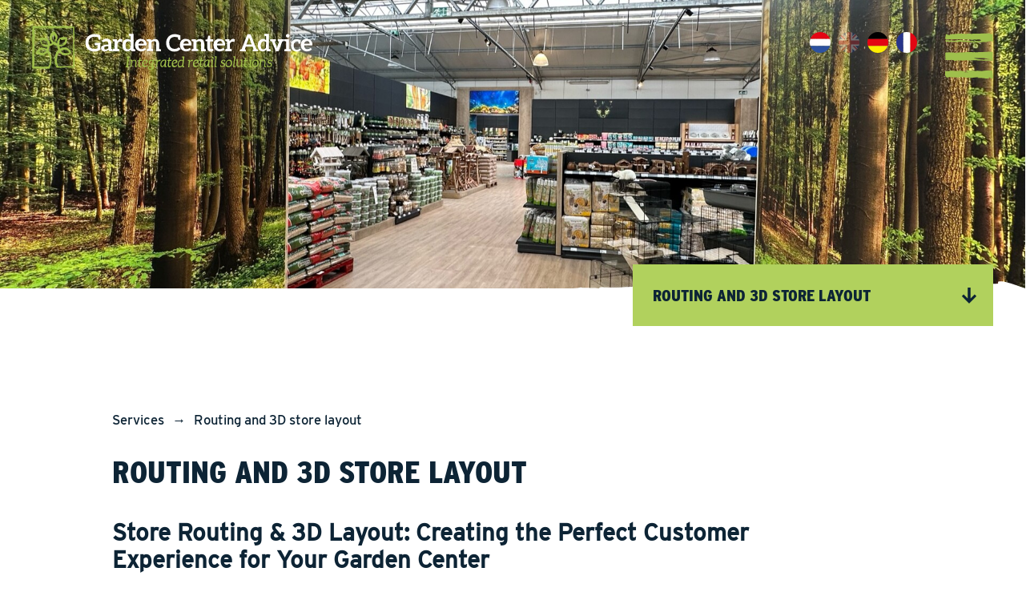

--- FILE ---
content_type: text/html; charset=UTF-8
request_url: https://www.gardencenteradvice.com/en/services/instore-supplies-and-3d-routing/
body_size: 36151
content:

<!DOCTYPE html>
<html lang="en">
<head>
    <title>Routing and 3D store layout - Garden Center Advice</title>
    <base href="https://www.gardencenteradvice.com/">
    <meta http-equiv="content-type" content="text/html; charset=UTF-8">
    <meta name="description" content="Store Routing &amp; 3D Layout: Creating the Perfect Customer Experience for Your Garden Center

Smart store routing and well-thought-out layout  ...">
    <meta name="author" content="Garden Center Advice">
    <!--
            webdesign & -development by
            Cybox internet & communicatie, Boxmeer
            www.cybox.nl
    -->
    <meta name="cybox-development" content="Please change this setting before production!">


    <meta name="viewport" content="width=device-width, initial-scale=1.0">    <link rel="alternate" hreflang="nl" href="https://www.gardencenteradvice.com/nl/diensten/routing-en-3d-winkelinrichting/" />
    <link rel="alternate" hreflang="en" href="https://www.gardencenteradvice.com/en/services/instore-supplies-and-3d-routing/" />
    <link rel="alternate" hreflang="de" href="https://www.gardencenteradvice.com/de/dienstleistungen/ladenbedarf-and-3d-routing/" />
    <link rel="alternate" hreflang="fr" href="https://www.gardencenteradvice.com/fr/prestations-de-service/fournitures-en-magasin-et-routage-3d/" />
    <link rel="apple-touch-icon" href="images/apple_touch_icon.png?20241122154625"/>
    <link rel="shortcut icon" href="images/favicon.png?20241122154625">
        <link rel="stylesheet" href="/css/default/backstage.css?20241122154625" type="text/css">
<link rel="stylesheet" href="/css/default/earth.css?20241122154625" type="text/css">
<link rel="stylesheet" href="/css/default/filters.css?20241122154625" type="text/css">
<link rel="stylesheet" href="/css/default/owl.css?20241122154625" type="text/css">
<link rel="stylesheet" href="/css/default/responsive.css?20241122154625" type="text/css">
<link rel="stylesheet" href="/css/default/store.css?20241122154625" type="text/css">
        <script src="../node_modules/jquery/dist/jquery.min.js" ></script>
    <script src="/js/default/backstage.js?20241122154625"></script>
<script src="/js/default/imagesloaded.pkgd.min.js?20241122154625"></script>
<script src="/js/default/jquery.kiek.js?20241122154625"></script>
<script src="/js/default/miniature.earth.js?20241122154625"></script>
<script src="/js/default/miniature.earth.mapdraw.js?20241122154625"></script>
<script src="/js/default/onscreen.js?20241122154625"></script>
<script src="/js/default/owl.js?20241122154625"></script>
<script src="/js/default/TweenMax.min.js?20241122154625"></script>
            <!-- Global site tag (gtag.js) - Google Analytics -->
        <script src="https://www.googletagmanager.com/gtag/js?id=G-29NN7WC1JS" async></script>
        <script>
            window.dataLayer = window.dataLayer || [];
            function gtag(){dataLayer.push(arguments);}
            gtag('js', new Date());
            gtag('config', 'G-29NN7WC1JS',{ 'anonymize_ip': true });
        </script>
                



    <!-- Smartsupp Live Chat script -->
    
    <script>
    var _smartsupp = _smartsupp || {};
    _smartsupp.key = '86e56778f6c1b95a0e9e33df505dcdf58af52e90';
    window.smartsupp||(function(d) {
      var s,c,o=smartsupp=function(){ o._.push(arguments)};o._=[];
      s=d.getElementsByTagName('script')[0];c=d.createElement('script');
      c.type='text/javascript';c.charset='utf-8';c.async=true;
      c.src='https://www.smartsuppchat.com/loader.js?';s.parentNode.insertBefore(c,s);
    })(document);
    </script>
   
    
</head>
<body class="  page67">
<script type="text/javascript" src="https://secure.24-astute.com/js/795801.js" ></script>
<noscript><img src="https://secure.24-astute.com/795801.png" style="display:none;" /></noscript>

<div id="wrapper">
    
<div id="header">
    <div id="header-container">
        <!-- logo -->
        <div id="logo">
            <a href="/en/" title="Home"><!-- <img src="/images/logo.svg?2021" alt="logo" /> -->
                <svg version="1.1" xmlns="http://www.w3.org/2000/svg" xmlns:xlink="http://www.w3.org/1999/xlink" x="0px" y="0px"
	 viewBox="0 0 171.8 27" style="enable-background:new 0 0 171.8 27;" xml:space="preserve">
<style type="text/css">
	.st0{fill:#A1C04C;}
	.st1{fill:#FFFFFF;}
</style>
<path class="st0" d="M24.7,25c0,0-0.1-0.3-0.1,0.2C24.6,25.2,24.7,25.3,24.7,25z"/>
<polygon class="st0" points="24.9,20.2 24.9,19.5 24.9,20.2 "/>
<path class="st0" d="M24.9,15.6c0,0.7,0,2-0.1,3l0.1-0.4l0-0.1C24.9,17.2,25,16,24.9,15.6z"/>
<path class="st0" d="M24.6,13.2c0,0.2,0,0.4,0,0.5c0,0,0,0,0,0.1C24.6,12.6,24.7,13.3,24.6,13.2z"/>
<path class="st0" d="M24.6,13.6C24.6,13.3,24.6,14.1,24.6,13.6L24.6,13.6z"/>
<path class="st0" d="M24.6,11.4c-0.1-0.4-0.1-0.5-0.1,0.1c0-0.2,0,0.4,0.1,0.5L24.6,11.4z"/>
<path class="st0" d="M24.7,11.1l0-0.3C24.7,11,24.7,11.1,24.7,11.1z"/>
<path class="st0" d="M24.7,11.5c0.1-0.2,0-0.2,0-0.3l0,0.7C24.7,11.5,24.7,11.4,24.7,11.5z"/>
<path class="st0" d="M24.7,12.2c0,1.2,0.1,1.4,0.1,0.2C24.7,13,24.7,12.6,24.7,12.2z"/>
<path class="st0" d="M25,16.2l0-0.4l0-0.5C25,15.3,25,16,25,16.2z"/>
<path class="st0" d="M24.6,7.5c0,0,0.1,0.5,0.1,0.7l0-0.5C24.6,7.7,24.6,7.4,24.6,7.5z"/>
<path class="st0" d="M24.7,7l0,0.7C24.7,7.8,24.7,7.7,24.7,7z"/>
<polygon class="st0" points="24.9,10.5 24.8,11.9 24.9,10.7 "/>
<polygon class="st0" points="24.6,4.5 24.5,5.2 24.6,4.8 "/>
<path class="st0" d="M24.6,3c0-0.3,0-0.5,0-0.7c0-0.1,0-0.2,0-0.3c0,0,0,0,0-0.1l0,0v0c0,0,0,0,0,0l0,0c0,0,0,0,0,0c0,0,0,0,0,0l0,0
	l0,0l0,0c0,0,0,0,0,0.1c0,0.1,0,0.2,0,0.3c0,0.2,0,0.4,0,0.7C24.5,2.6,24.5,3.3,24.6,3z"/>
<path class="st0" d="M24.6,1.7L24.6,1.7c0,0.1,0,0.1,0,0.1C24.6,1.8,24.6,1.8,24.6,1.7C24.6,1.7,24.6,1.7,24.6,1.7z"/>
<path class="st0" d="M24.7,5.6l-0.1-0.3c0,0.4,0.1,0.5,0.1,0.5C24.7,5.8,24.7,5.7,24.7,5.6z"/>
<path class="st0" d="M24.7,5c0,0.1,0,0.3,0,0.6l0,0C24.7,5.2,24.7,5.1,24.7,5z"/>
<path class="st0" d="M24.7,5.8C24.7,5.9,24.7,5.9,24.7,5.8C24.7,5.9,24.7,5.9,24.7,5.8z"/>
<path class="st0" d="M24.8,8.9c0.1-0.6,0.1-0.1,0.2-0.4C24.9,7.6,24.9,8.5,24.8,8.9z"/>
<path class="st0" d="M24.8,7l0-0.7L24.8,7C24.8,6.9,24.8,7,24.8,7z"/>
<polygon class="st0" points="24.8,6 24.8,6.3 24.8,5.9 "/>
<path class="st0" d="M24.7,1.9L24.7,1.9L24.7,1.9C24.7,1.9,24.7,1.9,24.7,1.9c0,0.1,0,0.2,0,0.2c0,0.1,0,0.2,0,0.2
	c0,0.5,0,0.3,0.1,0.2C24.8,2.3,24.7,2.1,24.7,1.9L24.7,1.9L24.7,1.9L24.7,1.9l0-0.1c0,0,0-0.1,0-0.1C24.7,1.7,24.7,1.8,24.7,1.9
	L24.7,1.9z"/>
<path class="st0" d="M24.7,3.8C24.7,3.9,24.7,3.9,24.7,3.8C24.7,3.9,24.7,3.9,24.7,3.8z"/>
<path class="st0" d="M24.8,2.6C24.8,2.5,24.8,2.5,24.8,2.6c0,0.2,0,0.5,0,0.7C24.8,3.1,24.8,2.9,24.8,2.6z"/>
<path class="st0" d="M24.4,1.6L24.4,1.6L24.4,1.6c-0.1,0-0.1,0-0.2,0c-0.1,0-0.2,0-0.3,0c0,0,0.1,0,0.2,0
	C24.3,1.7,24.5,1.7,24.4,1.6C24.5,1.6,24.5,1.6,24.4,1.6C24.5,1.6,24.5,1.6,24.4,1.6z"/>
<path class="st0" d="M24.7,3.8C24.7,3.8,24.7,3.8,24.7,3.8C24.7,3.7,24.7,3.7,24.7,3.8z"/>
<path class="st0" d="M24.7,3.8c0-0.2,0-0.3,0-0.5c0,0.1,0,0.3,0,0.4C24.7,3.8,24.7,3.8,24.7,3.8z"/>
<path class="st0" d="M24.3,1.6C24.4,1.6,24.4,1.6,24.3,1.6c0.1,0,0.1,0,0.1,0h0c0,0,0,0,0,0c0,0,0,0,0,0c0,0,0,0,0,0c0,0,0,0,0,0
	c0,0,0,0,0,0c0,0,0,0,0,0c0,0,0,0,0,0h0h0L24.3,1.6L24.3,1.6C24.4,1.6,24.3,1.6,24.3,1.6C24.3,1.6,24.3,1.6,24.3,1.6
	C24.3,1.6,24.3,1.6,24.3,1.6C24.4,1.6,24.4,1.6,24.3,1.6C24.4,1.6,24.4,1.6,24.3,1.6l0.1,0h0c0,0,0,0,0,0c0,0,0,0,0,0c0,0,0,0,0,0
	c0,0,0,0,0,0v0l0,0c0,0,0,0,0,0c0.1,0,0.1,0,0.2,0c0,0,0,0,0,0c0,0,0,0,0,0c-0.1,0-0.2,0-0.3,0c0.1,0,0.2,0,0.2,0c0,0,0,0-0.1,0
	c0,0-0.1,0,0,0c0,0,0.1,0,0.3,0c-0.1,0-0.2,0-0.2-0.1c0,0-0.1,0-0.1,0c0,0,0,0,0,0c0,0,0,0,0,0c0,0,0,0,0,0c0,0-0.1,0-0.1,0
	c-0.1,0-0.2,0-0.3,0c-0.2,0-0.2,0.1,0,0.1C24.1,1.5,24.2,1.5,24.3,1.6C24.3,1.5,24.3,1.6,24.3,1.6c0.1-0.1,0.1-0.1,0.1-0.1
	c0,0,0,0,0,0l0,0c0,0,0,0,0,0c-0.2,0-0.3,0-0.4,0c-0.1,0-0.3,0-0.4,0c-0.2,0-0.4,0-0.5,0c0,0,0.4,0,0.7,0C24,1.6,24.2,1.6,24.3,1.6z
	"/>
<path class="st0" d="M25.1,7.7C25.1,7.5,25.1,7.5,25.1,7.7C25.1,7.6,25.1,7.6,25.1,7.7z"/>
<path class="st0" d="M25,7.7C25.1,8.3,25.1,7.8,25,7.7C25.1,7.6,25.1,7.9,25,7.7c0-0.4,0.1-0.5,0.1-0.6C25,6.7,25,6.6,24.9,6.4
	C25,6.6,25,7.1,25,7.6L25,7.7z"/>
<path class="st0" d="M24.9,6.4C24.9,6.4,24.9,6.4,24.9,6.4C24.9,6.4,24.9,6.4,24.9,6.4z"/>
<path class="st0" d="M25,3.1L25,3.1l0-0.6l0,1.2C25,3.7,25,3.8,25,3.1z"/>
<path class="st0" d="M22.6,14.5C22.6,14.5,22.6,14.5,22.6,14.5C22.6,14.5,22.6,14.5,22.6,14.5z"/>
<polygon class="st0" points="23.6,24.8 24,24.8 23.3,24.8 "/>
<path class="st0" d="M24.6,24.9c0.1,0,0.4,0,0.6,0l-0.4-0.1L24.6,24.9z"/>
<path class="st0" d="M25.5,0.1C25.5,0.1,25.6,0.1,25.5,0.1c0.1,0.1,0.2,0.1,0.3,0.1c0,0,0.1,0,0.1,0c0,0,0,0-0.1-0.1
	c0,0-0.1-0.1-0.1-0.1C25.7,0,25.6,0,25.5,0.1C25.5,0,25.5,0,25.5,0.1z"/>
<polygon class="st0" points="26.1,3.7 26,4.1 26.1,3.6 "/>
<path class="st0" d="M26.1,6.7c0-0.5,0-1.3,0.1-1.9L26,5l0,0.1C26.1,5.6,25.9,6.4,26.1,6.7z"/>
<path class="st0" d="M26.4,8.3c0-0.1,0-0.2,0-0.3c0,0,0,0,0-0.1C26.3,8.6,26.3,8.2,26.4,8.3z"/>
<path class="st0" d="M26.4,8C26.4,8.2,26.4,7.7,26.4,8L26.4,8z"/>
<path class="st0" d="M26.3,9.4c0.1,0.2,0.1,0.3,0.1-0.1c0,0.1,0-0.2-0.1-0.3L26.3,9.4z"/>
<path class="st0" d="M26.2,9.6l0,0.2C26.3,9.7,26.3,9.6,26.2,9.6z"/>
<path class="st0" d="M26.3,9.4c-0.1,0.1,0,0.1,0,0.2l0-0.5C26.3,9.3,26.2,9.4,26.3,9.4z"/>
<path class="st0" d="M26.3,8.9c0-0.8-0.1-0.9-0.1-0.1C26.2,8.4,26.2,8.6,26.3,8.9z"/>
<path class="st0" d="M25.9,6.5l0,0.3c0,0,0-0.4,0-0.6L25.9,6.5z"/>
<path class="st0" d="M26.4,12c0,0-0.1-0.3-0.1-0.5l0,0.3C26.3,11.9,26.4,12,26.4,12z"/>
<path class="st0" d="M26.2,12.3l0-0.5C26.2,11.8,26.2,11.9,26.2,12.3z"/>
<polygon class="st0" points="26.1,9.9 26.1,10 26.2,9.1 "/>
<polygon class="st0" points="26.4,13.9 26.5,13.5 26.4,13.7 "/>
<path class="st0" d="M26.4,14.9c0,0.4,0.1,0.6,0,0.9c0-0.2,0.1-0.5,0.1-0.8C26.5,15.2,26.4,14.7,26.4,14.9z"/>
<path class="st0" d="M26.4,15.8c0,0.1,0,0.3-0.1,0.4C26.4,16,26.4,15.9,26.4,15.8z"/>
<path class="st0" d="M26.2,13.1c0,0.1,0,0.1,0,0.2l0.1,0.2C26.3,13.2,26.3,13.1,26.2,13.1z"/>
<path class="st0" d="M26.3,13.6c0-0.1,0-0.2,0-0.4l0,0C26.2,13.5,26.3,13.6,26.3,13.6z"/>
<path class="st0" d="M26.2,13.1C26.2,13,26.2,13,26.2,13.1C26.2,13,26.2,13,26.2,13.1z"/>
<path class="st0" d="M26.2,11.1c-0.1,0.4-0.1,0.1-0.2,0.3C26.1,11.9,26.1,11.3,26.2,11.1z"/>
<path class="st0" d="M26.1,12.3l0,0.5L26.1,12.3C26.2,12.4,26.1,12.3,26.1,12.3z"/>
<polygon class="st0" points="26.2,13 26.1,12.8 26.1,13 "/>
<path class="st0" d="M26.2,15.2c0,0.3,0,0.6,0,0.8c0-0.3,0-0.5,0-0.7C26.3,15.1,26.2,15.2,26.2,15.2z"/>
<path class="st0" d="M26.2,14.4C26.3,14.4,26.3,14.3,26.2,14.4C26.2,14.3,26.2,14.3,26.2,14.4z"/>
<path class="st0" d="M26.2,18.5C26.2,18.6,26.2,18.6,26.2,18.5C26.2,18.6,26.2,18.6,26.2,18.5L26.2,18.5z"/>
<path class="st0" d="M26.2,15.2C26.2,15.2,26.2,15.2,26.2,15.2c0-0.1,0-0.3,0-0.5C26.2,14.8,26.2,15,26.2,15.2z"/>
<path class="st0" d="M26.3,16.5c0,0.1,0,0.3,0,0.4C26.3,16.9,26.3,16.6,26.3,16.5z"/>
<path class="st0" d="M26.3,14.4C26.3,14.4,26.3,14.4,26.3,14.4C26.3,14.5,26.3,14.5,26.3,14.4z"/>
<path class="st0" d="M26.2,14.4c0,0.1,0,0.2,0,0.3C26.2,14.6,26.3,14.5,26.2,14.4C26.3,14.4,26.3,14.4,26.2,14.4z"/>
<path class="st0" d="M26.2,17.5l0,0.2l0-0.1l0,1c0,0,0.1-0.1,0.1-0.4C26.3,17.8,26.2,17.7,26.2,17.5z"/>
<path class="st0" d="M26.3,16.5C26.3,16.5,26.3,16.5,26.3,16.5C26.2,16.6,26.2,16.8,26.3,16.5C26.2,16.5,26.2,16.5,26.3,16.5
	C26.3,16.5,26.3,16.5,26.3,16.5C26.2,16.5,26.3,16.5,26.3,16.5C26.3,16.5,26.3,16.5,26.3,16.5L26.3,16.5
	C26.3,16.5,26.3,16.5,26.3,16.5c0-0.1,0-0.3,0-0.5C26.2,16.2,26.2,16.4,26.3,16.5c-0.1-0.6-0.2,0.6-0.1-0.4c0,0.3-0.1,0.2-0.1,0.8
	C26.1,17.2,26.1,16.7,26.3,16.5c-0.1,0.5-0.1,0.7,0,0.9L26.3,16.5C26.3,16.5,26.3,16.5,26.3,16.5z"/>
<path class="st0" d="M25.8,11.9C25.8,12,25.8,12,25.8,11.9C25.8,11.9,25.8,11.9,25.8,11.9z"/>
<path class="st0" d="M26.1,12.7C26.1,12.7,26,12.7,26.1,12.7C26.1,12.7,26.1,12.7,26.1,12.7z"/>
<path class="st0" d="M25.9,11.9L25.9,11.9C25.9,11.4,25.9,11.8,25.9,11.9C25.9,11.9,25.9,11.7,25.9,11.9c0,0.2,0,0.3-0.1,0.3
	c0.1,0.2,0.1,0.3,0.2,0.4C26,12.6,25.9,12.2,25.9,11.9z"/>
<path class="st0" d="M26,15.2l0-0.8c0,0.1-0.1,0-0.1,0.4l0,0L26,15.2z"/>
<polygon class="st0" points="26.2,19 26.4,18.6 26.3,18.7 "/>
<polygon class="st0" points="26.3,19.9 26.3,19.7 26.3,19.7 "/>
<path class="st0" d="M22.3,0.2c0.1,0,0.3,0,0.4,0C22.5,0.2,22.4,0.2,22.3,0.2z"/>
<path class="st0" d="M26.3,23.8C26.3,23.7,26.3,23.6,26.3,23.8L26.3,23.8z"/>
<path class="st0" d="M26,22.7C26,22.8,26,22.8,26,22.7C26,22.8,26,22.8,26,22.7z"/>
<path class="st0" d="M26.3,23.5c0,0.1,0,0.2,0,0.3C26.3,23.6,26.3,23.5,26.3,23.5z"/>
<path class="st0" d="M26.3,23.3c0,0.1,0,0.1,0,0.2C26.3,23.3,26.3,23.3,26.3,23.3z"/>
<path class="st0" d="M26.3,23.8C26.3,23.8,26.3,23.8,26.3,23.8c0,0.1,0,0.2,0,0.3C26.3,23.9,26.3,23.8,26.3,23.8z"/>
<g>
	<polygon class="st0" points="8.4,15.5 8.4,15.5 8.4,15.4 	"/>
	<path class="st0" d="M7.9,15.5C7.9,15.5,7.9,15.5,7.9,15.5C7.9,15.5,8,15.5,7.9,15.5C7.9,15.4,8,15.5,7.9,15.5z"/>
	<path class="st0" d="M7.9,15.5C7.9,15.5,8,15.5,7.9,15.5L7.9,15.5z"/>
	<path class="st0" d="M7.8,15.5C7.8,15.5,7.8,15.5,7.8,15.5L7.8,15.5C7.8,15.5,7.8,15.5,7.8,15.5z"/>
	<path class="st0" d="M7.9,15.3L7.9,15.3C7.9,15.4,7.9,15.4,7.9,15.3z"/>
	<path class="st0" d="M7.9,15.4C7.9,15.4,7.9,15.3,7.9,15.4C7.9,15.3,7.9,15.3,7.9,15.4L7.9,15.4z"/>
	<path class="st0" d="M8,15.3C8,15.4,8,15.4,8,15.3C8,15.4,8,15.4,8,15.3z"/>
	<path class="st0" d="M8.3,15.2L8.3,15.2L8.3,15.2C8.2,15.2,8.3,15.2,8.3,15.2z"/>
	<path class="st0" d="M7.7,15.3L7.7,15.3C7.7,15.3,7.6,15.3,7.7,15.3C7.6,15.3,7.7,15.3,7.7,15.3z"/>
	<path class="st0" d="M7.7,15.2L7.7,15.2C7.7,15.3,7.7,15.2,7.7,15.2z"/>
	<path class="st0" d="M7.9,15.3l0-0.1l0,0C7.9,15.2,7.9,15.2,7.9,15.3C7.9,15.3,7.9,15.3,7.9,15.3z"/>
	<polygon class="st0" points="7.5,15.3 7.5,15.4 7.5,15.3 	"/>
	<path class="st0" d="M7.4,15.3C7.4,15.3,7.3,15.3,7.4,15.3c-0.1,0-0.1,0.1-0.1,0.1C7.3,15.3,7.4,15.3,7.4,15.3z"/>
	<path class="st0" d="M7.3,15.2C7.3,15.2,7.3,15.2,7.3,15.2C7.3,15.2,7.3,15.2,7.3,15.2z"/>
	<path class="st0" d="M7.5,15.3C7.6,15.3,7.6,15.2,7.5,15.3C7.6,15.2,7.6,15.2,7.5,15.3L7.5,15.3z"/>
	<path class="st0" d="M7.6,15.2C7.6,15.2,7.6,15.2,7.6,15.2L7.6,15.2C7.6,15.2,7.6,15.2,7.6,15.2z"/>
	<path class="st0" d="M7.6,15.2C7.6,15.2,7.6,15.2,7.6,15.2C7.6,15.2,7.6,15.2,7.6,15.2z"/>
	<path class="st0" d="M7.9,15c-0.1,0-0.1,0.1,0,0.2C7.8,15.1,7.8,15.1,7.9,15z"/>
	<path class="st0" d="M7.7,15.1L7.7,15.1L7.7,15.1C7.7,15.2,7.7,15.1,7.7,15.1z"/>
	<polygon class="st0" points="7.7,15.1 7.6,15.1 7.7,15.1 	"/>
	<path class="st0" d="M7.4,15.1C7.4,15.2,7.4,15.1,7.4,15.1C7.4,15.1,7.4,15.1,7.4,15.1C7.4,15.1,7.4,15.1,7.4,15.1z"/>
	<path class="st0" d="M7.5,15.2C7.5,15.2,7.5,15.2,7.5,15.2C7.5,15.2,7.5,15.2,7.5,15.2z"/>
	<polygon class="st0" points="7.2,15 7.2,15 7.2,15 	"/>
	<path class="st0" d="M7.5,15.1C7.5,15.1,7.5,15.1,7.5,15.1C7.4,15.1,7.4,15.1,7.5,15.1C7.5,15.1,7.5,15.1,7.5,15.1z"/>
	<path class="st0" d="M7.3,15.1C7.3,15.1,7.3,15.1,7.3,15.1C7.3,15.2,7.3,15.1,7.3,15.1z"/>
	<path class="st0" d="M7.5,15.2C7.5,15.2,7.5,15.2,7.5,15.2C7.5,15.2,7.5,15.2,7.5,15.2z"/>
	<path class="st0" d="M7.5,15.2C7.5,15.2,7.5,15.2,7.5,15.2C7.5,15.1,7.5,15.1,7.5,15.2C7.5,15.1,7.5,15.2,7.5,15.2z"/>
	<path class="st0" d="M7.2,15.1C7.2,15.1,7.2,15,7.2,15.1L7.2,15.1L7.2,15.1L7.2,15.1C7.2,15,7.2,15.1,7.2,15.1z"/>
	<path class="st0" d="M7.3,15.1L7.3,15.1C7.3,15.1,7.3,15.1,7.3,15.1C7.3,15.1,7.3,15.1,7.3,15.1C7.3,15.1,7.3,15.1,7.3,15.1
		L7.3,15.1C7.3,15.1,7.3,15.1,7.3,15.1C7.3,15.1,7.3,15.1,7.3,15.1L7.3,15.1C7.3,15.1,7.3,15.1,7.3,15.1C7.3,15.1,7.3,15.1,7.3,15.1
		C7.4,15.1,7.3,15.1,7.3,15.1c0.1-0.1,0-0.2,0.1-0.1c0,0,0-0.1,0-0.1C7.3,14.9,7.3,15,7.3,15.1C7.3,15,7.3,15,7.3,15.1
		C7.3,15,7.3,15,7.3,15.1C7.3,15.1,7.3,15.1,7.3,15.1z"/>
	<path class="st0" d="M7.9,14.9C7.9,14.9,7.9,14.9,7.9,14.9C7.9,14.9,7.9,14.9,7.9,14.9z"/>
	<path class="st0" d="M7.7,15C7.7,15,7.7,15,7.7,15C7.7,15,7.7,15,7.7,15z"/>
	<path class="st0" d="M7.8,15L7.8,15C7.9,15,7.9,14.9,7.8,15C7.9,14.9,7.9,14.9,7.8,15C7.8,14.9,7.8,14.9,7.8,15
		c-0.1,0-0.1,0-0.1,0.1C7.7,15,7.8,15,7.8,15z"/>
	<path class="st0" d="M7.6,14.9C7.6,14.9,7.6,14.9,7.6,14.9l0-0.1L7.6,14.9C7.5,14.9,7.5,14.9,7.6,14.9C7.6,14.9,7.6,14.9,7.6,14.9z
		"/>
	<path class="st0" d="M7.1,15C7.1,15,7.1,15,7.1,15c0,0.1,0,0.1,0,0.1L7.1,15L7.1,15z"/>
	<polygon class="st0" points="7,15.1 7.1,15 7,15 	"/>
	<path class="st0" d="M5.2,15.3C5.2,15.3,5.1,15.3,5.2,15.3l0,0.1C5.2,15.4,5.2,15.3,5.2,15.3z"/>
	<path class="st0" d="M6.2,14.9C6.2,14.8,6.2,14.9,6.2,14.9C6.2,14.9,6.2,14.9,6.2,14.9z"/>
	<path class="st0" d="M4.5,16.5C4.5,16.6,4.5,16.6,4.5,16.5C4.5,16.6,4.5,16.6,4.5,16.5z"/>
	<path class="st0" d="M6.2,14.9C6.2,14.9,6.1,14.9,6.2,14.9C6.1,14.9,6.1,14.9,6.2,14.9C6.1,15,6.2,14.9,6.2,14.9z"/>
	<path class="st0" d="M8.4,15.5C8.4,15.5,8.4,15.5,8.4,15.5C8.4,15.5,8.4,15.5,8.4,15.5z"/>
	<path class="st0" d="M6.7,15C6.7,15,6.7,15,6.7,15L6.7,15z"/>
	<path class="st0" d="M6.9,14.7C6.9,14.7,6.9,14.6,6.9,14.7C6.9,14.6,6.9,14.7,6.9,14.7z"/>
	<path class="st0" d="M6.7,15C6.7,14.9,6.7,14.9,6.7,15C6.7,14.9,6.7,14.9,6.7,15z"/>
	<path class="st0" d="M6.8,15C6.8,15,6.7,15,6.8,15C6.8,15,6.8,15,6.8,15z"/>
	<path class="st0" d="M6.7,15C6.7,15,6.7,15,6.7,15C6.7,15,6.7,15,6.7,15C6.7,15,6.7,15,6.7,15z"/>
	<path class="st0" d="M6.9,15L6.9,15C6.9,15,6.9,15,6.9,15z"/>
	<path class="st0" d="M6.9,15L6.9,15C6.9,15,6.9,15,6.9,15C6.9,15,6.9,15,6.9,15z"/>
	<path class="st0" d="M7.1,14.7C7.1,14.7,7.1,14.7,7.1,14.7C7,14.7,7,14.7,7.1,14.7C7,14.8,7,14.8,7.1,14.7z"/>
	<path class="st0" d="M7.1,14.8C7.1,14.8,7.1,14.8,7.1,14.8C7.1,14.8,7.1,14.8,7.1,14.8z"/>
	<path class="st0" d="M6.7,14.9C6.6,14.9,6.6,14.9,6.7,14.9C6.7,15,6.7,15,6.7,14.9C6.7,15,6.7,14.9,6.7,14.9z"/>
	<polygon class="st0" points="7.1,14.5 7.1,14.6 7.1,14.5 	"/>
	<path class="st0" d="M6.9,14.6C6.9,14.5,6.9,14.5,6.9,14.6L6.9,14.6C6.8,14.6,6.9,14.6,6.9,14.6z"/>
	<path class="st0" d="M6.9,14.6C6.9,14.6,6.9,14.6,6.9,14.6C6.9,14.6,6.9,14.6,6.9,14.6z"/>
	<path class="st0" d="M6.3,14.5C6.3,14.5,6.3,14.5,6.3,14.5C6.3,14.4,6.2,14.4,6.3,14.5L6.3,14.5z"/>
	<polygon class="st0" points="8.4,15.3 8.4,15.2 8.4,15.3 	"/>
	<path class="st0" d="M8.6,15.3l-0.1,0L8.6,15.3C8.5,15.3,8.6,15.3,8.6,15.3z"/>
	<polygon class="st0" points="9.5,11.5 9.5,11.5 9.4,11.5 	"/>
	<path class="st0" d="M9.1,11.2C9.2,11.2,9.2,11.2,9.1,11.2C9.2,11.1,9.2,11.1,9.1,11.2C9.1,11.2,9.1,11.2,9.1,11.2z"/>
	<path class="st0" d="M9.1,11.2C9.1,11.2,9.1,11.2,9.1,11.2L9.1,11.2z"/>
	<path class="st0" d="M9,11.1C9.1,11.1,9.1,11.1,9,11.1l0.1,0C9.1,11,9.1,11,9,11.1z"/>
	<path class="st0" d="M9.2,11L9.2,11C9.2,11,9.2,11,9.2,11z"/>
	<path class="st0" d="M9.2,11C9.3,11,9.2,11,9.2,11L9.2,11C9.2,11,9.3,11,9.2,11z"/>
	<path class="st0" d="M9.2,11.1C9.2,11.2,9.3,11.1,9.2,11.1C9.3,11.1,9.2,11.1,9.2,11.1z"/>
	<path class="st0" d="M9.6,11.3L9.6,11.3L9.6,11.3C9.5,11.2,9.6,11.2,9.6,11.3z"/>
	<path class="st0" d="M9.1,10.9L9.1,10.9C9.1,10.8,9.1,10.8,9.1,10.9C9.1,10.8,9.1,10.9,9.1,10.9z"/>
	<path class="st0" d="M9.2,10.8L9.2,10.8C9.2,10.8,9.2,10.8,9.2,10.8z"/>
	<path class="st0" d="M9.3,11C9.3,11,9.3,11,9.3,11C9.3,11,9.3,11,9.3,11C9.4,11,9.4,11,9.3,11L9.3,11C9.4,10.9,9.4,11,9.3,11z"/>
	<polygon class="st0" points="9,10.7 9,10.7 8.9,10.7 	"/>
	<path class="st0" d="M8.9,10.6c0,0,0.1,0,0.1,0C8.9,10.6,8.9,10.6,8.9,10.6C8.9,10.6,8.9,10.6,8.9,10.6z"/>
	<path class="st0" d="M9,10.5C9,10.5,8.9,10.5,9,10.5C9,10.5,9,10.5,9,10.5z"/>
	<path class="st0" d="M9.2,10.7C9.2,10.7,9.2,10.7,9.2,10.7L9.2,10.7C9.1,10.7,9.1,10.7,9.2,10.7z"/>
	<path class="st0" d="M9.1,10.7C9.1,10.7,9.1,10.7,9.1,10.7L9.1,10.7C9.1,10.7,9.1,10.7,9.1,10.7z"/>
	<path class="st0" d="M9.2,10.7C9.2,10.7,9.2,10.7,9.2,10.7C9.2,10.7,9.2,10.7,9.2,10.7z"/>
	<path class="st0" d="M9.3,10.9c0.1-0.1,0.1,0,0.1-0.1C9.4,10.8,9.3,10.8,9.3,10.9z"/>
	<path class="st0" d="M9.3,10.8C9.3,10.8,9.3,10.7,9.3,10.8C9.3,10.7,9.3,10.7,9.3,10.8L9.3,10.8C9.2,10.8,9.3,10.8,9.3,10.8z"/>
	<polygon class="st0" points="9.2,10.7 9.3,10.7 9.3,10.7 	"/>
	<path class="st0" d="M9.1,10.5C9.1,10.6,9.1,10.5,9.1,10.5C9.1,10.5,9.1,10.5,9.1,10.5C9.1,10.5,9.1,10.5,9.1,10.5z"/>
	<path class="st0" d="M9.1,10.6C9.1,10.6,9.1,10.6,9.1,10.6C9.1,10.6,9.1,10.6,9.1,10.6z"/>
	<polygon class="st0" points="9,10.3 9,10.2 9,10.2 	"/>
	<path class="st0" d="M9.1,10.6C9.2,10.5,9.2,10.5,9.1,10.6C9.2,10.5,9.2,10.5,9.1,10.6C9.1,10.5,9.1,10.6,9.1,10.6z"/>
	<path class="st0" d="M9,10.4C9,10.4,9,10.4,9,10.4C9,10.4,9,10.4,9,10.4z"/>
	<path class="st0" d="M9.1,10.6C9.1,10.6,9.1,10.6,9.1,10.6C9.1,10.6,9.1,10.6,9.1,10.6z"/>
	<path class="st0" d="M9.1,10.6C9.1,10.6,9.1,10.6,9.1,10.6C9.1,10.6,9.1,10.6,9.1,10.6C9.1,10.6,9.1,10.6,9.1,10.6z"/>
	<path class="st0" d="M9,10.3c0.1,0,0.1,0,0.1,0l0,0l0,0C9.1,10.3,9.1,10.3,9,10.3C9,10.3,9,10.3,9,10.3C9,10.3,9,10.3,9,10.3z"/>
	<path class="st0" d="M9.1,10.4C9.1,10.4,9.1,10.4,9.1,10.4C9.1,10.4,9.1,10.4,9.1,10.4C9.1,10.4,9.1,10.4,9.1,10.4
		C9.1,10.4,9.1,10.4,9.1,10.4C9.1,10.4,9.1,10.4,9.1,10.4C9.1,10.4,9.1,10.4,9.1,10.4C9.1,10.4,9.1,10.4,9.1,10.4L9.1,10.4
		C9.1,10.4,9,10.4,9.1,10.4C9.1,10.4,9.1,10.4,9.1,10.4C9.1,10.4,9.1,10.4,9.1,10.4c0.1,0,0.1-0.1,0.1,0c0,0,0.1,0,0.1-0.1
		C9.2,10.3,9.2,10.4,9.1,10.4C9.1,10.4,9.1,10.4,9.1,10.4C9.1,10.3,9.1,10.4,9.1,10.4C9.1,10.4,9.1,10.4,9.1,10.4z"/>
	<path class="st0" d="M9.6,10.7C9.6,10.7,9.6,10.7,9.6,10.7C9.6,10.7,9.6,10.7,9.6,10.7z"/>
	<path class="st0" d="M9.5,10.7L9.5,10.7C9.5,10.8,9.6,10.7,9.5,10.7C9.6,10.7,9.5,10.7,9.5,10.7C9.5,10.7,9.5,10.7,9.5,10.7
		c0,0-0.1,0-0.1,0C9.4,10.7,9.5,10.7,9.5,10.7z"/>
	<path class="st0" d="M9.3,10.7C9.4,10.7,9.4,10.7,9.3,10.7C9.4,10.7,9.3,10.7,9.3,10.7z"/>
	<path class="st0" d="M9.4,10.5L9.4,10.5L9.4,10.5C9.4,10.5,9.4,10.5,9.4,10.5C9.3,10.5,9.3,10.5,9.4,10.5
		C9.4,10.5,9.4,10.5,9.4,10.5z"/>
	<polygon class="st0" points="9,10.3 9,10.2 8.9,10.3 	"/>
	<polygon class="st0" points="8.9,10.2 8.9,10.2 9,10.2 	"/>
	<path class="st0" d="M7.5,8.9C7.5,8.9,7.5,8.9,7.5,8.9L7.5,8.9C7.4,9,7.5,8.9,7.5,8.9z"/>
	<path class="st0" d="M8.5,9.4C8.6,9.4,8.5,9.4,8.5,9.4C8.5,9.4,8.5,9.4,8.5,9.4z"/>
	<path class="st0" d="M6.2,9.2C6.1,9.2,6.1,9.2,6.2,9.2C6.1,9.3,6.2,9.3,6.2,9.2z"/>
	<path class="st0" d="M8.5,9.4C8.4,9.4,8.4,9.4,8.5,9.4C8.4,9.4,8.4,9.4,8.5,9.4C8.4,9.4,8.4,9.4,8.5,9.4z"/>
	<path class="st0" d="M9.5,11.5C9.5,11.5,9.5,11.5,9.5,11.5C9.5,11.5,9.5,11.5,9.5,11.5z"/>
	<path class="st0" d="M8.8,9.9C8.8,9.9,8.8,9.9,8.8,9.9L8.8,9.9z"/>
	<path class="st0" d="M9.1,9.8C9.1,9.8,9.1,9.8,9.1,9.8C9.1,9.8,9.1,9.8,9.1,9.8z"/>
	<path class="st0" d="M8.8,9.9C8.8,9.9,8.8,9.9,8.8,9.9C8.8,9.9,8.8,9.9,8.8,9.9z"/>
	<path class="st0" d="M8.8,9.9C8.8,9.9,8.8,9.9,8.8,9.9C8.8,9.9,8.8,9.9,8.8,9.9z"/>
	<path class="st0" d="M8.8,9.9C8.8,9.9,8.8,9.9,8.8,9.9C8.8,9.9,8.8,9.9,8.8,9.9C8.8,9.9,8.8,9.9,8.8,9.9z"/>
	<path class="st0" d="M8.9,10C8.9,10,8.8,10,8.9,10L8.9,10C8.8,10.1,8.9,10,8.9,10z"/>
	<path class="st0" d="M8.8,10.1C8.8,10.1,8.8,10.1,8.8,10.1L8.8,10.1z"/>
	<path class="st0" d="M9.2,10C9.2,10,9.2,9.9,9.2,10C9.1,10,9.1,10.1,9.2,10C9.2,10,9.2,10,9.2,10z"/>
	<path class="st0" d="M9.2,10C9.2,10,9.2,10,9.2,10C9.2,10,9.1,10.1,9.2,10z"/>
	<path class="st0" d="M8.8,9.8C8.8,9.8,8.8,9.8,8.8,9.8C8.7,9.9,8.7,9.9,8.8,9.8C8.7,9.9,8.8,9.8,8.8,9.8z"/>
	<polygon class="st0" points="9.3,9.9 9.3,9.9 9.3,9.9 	"/>
	<path class="st0" d="M9.2,9.8C9.2,9.7,9.2,9.7,9.2,9.8L9.2,9.8C9.1,9.7,9.2,9.7,9.2,9.8z"/>
	<path class="st0" d="M9.2,9.8C9.2,9.8,9.2,9.8,9.2,9.8C9.2,9.8,9.2,9.8,9.2,9.8z"/>
	<path class="st0" d="M8.9,9.3C8.9,9.3,8.9,9.2,8.9,9.3C8.9,9.2,8.9,9.2,8.9,9.3C8.8,9.2,8.8,9.2,8.9,9.3C8.9,9.3,8.9,9.3,8.9,9.3z"
		/>
	<polygon class="st0" points="9.6,11.4 9.6,11.3 9.6,11.4 	"/>
	<path class="st0" d="M9.7,11.5l0-0.1L9.7,11.5C9.7,11.5,9.7,11.5,9.7,11.5z"/>
	<path class="st0" d="M16.9,11.6C16.9,11.6,16.9,11.5,16.9,11.6L16.9,11.6L16.9,11.6C16.9,11.6,16.9,11.6,16.9,11.6z"/>
	<path class="st0" d="M17.3,11.3C17.3,11.3,17.3,11.3,17.3,11.3C17.3,11.3,17.3,11.3,17.3,11.3C17.3,11.3,17.3,11.3,17.3,11.3z"/>
	<path class="st0" d="M17.3,11.3C17.3,11.3,17.2,11.3,17.3,11.3L17.3,11.3z"/>
	<path class="st0" d="M17.4,11.3c0-0.1,0-0.1,0-0.1C17.4,11.2,17.4,11.3,17.4,11.3L17.4,11.3z"/>
	<path class="st0" d="M17.4,11.4L17.4,11.4C17.4,11.4,17.4,11.4,17.4,11.4z"/>
	<path class="st0" d="M17.4,11.4C17.4,11.5,17.4,11.4,17.4,11.4L17.4,11.4C17.4,11.4,17.4,11.4,17.4,11.4z"/>
	<path class="st0" d="M17.3,11.5C17.3,11.4,17.3,11.4,17.3,11.5C17.3,11.4,17.3,11.5,17.3,11.5z"/>
	<path class="st0" d="M17.1,11.7L17.1,11.7L17.1,11.7C17.2,11.7,17.1,11.7,17.1,11.7z"/>
	<path class="st0" d="M17.6,11.2C17.6,11.3,17.6,11.3,17.6,11.2l0,0.1C17.6,11.3,17.6,11.3,17.6,11.2z"/>
	<path class="st0" d="M17.6,11.4L17.6,11.4C17.6,11.4,17.6,11.4,17.6,11.4z"/>
	<path class="st0" d="M17.4,11.5C17.4,11.5,17.4,11.5,17.4,11.5c0.1,0.1,0.1,0.1,0.1,0.1h0C17.5,11.6,17.4,11.5,17.4,11.5
		C17.4,11.5,17.4,11.5,17.4,11.5z"/>
	<polygon class="st0" points="17.8,11.2 17.8,11.3 17.7,11.2 	"/>
	<path class="st0" d="M17.8,11.1c0,0,0,0.1,0,0.1C17.9,11.2,17.9,11.2,17.8,11.1C17.9,11.2,17.9,11.1,17.8,11.1z"/>
	<path class="st0" d="M17.9,11.2C17.9,11.2,18,11.2,17.9,11.2C18,11.2,17.9,11.2,17.9,11.2z"/>
	<path class="st0" d="M17.7,11.4C17.7,11.4,17.7,11.4,17.7,11.4L17.7,11.4C17.7,11.3,17.7,11.4,17.7,11.4z"/>
	<path class="st0" d="M17.7,11.4C17.7,11.4,17.8,11.4,17.7,11.4C17.8,11.4,17.7,11.4,17.7,11.4L17.7,11.4z"/>
	<path class="st0" d="M17.7,11.4C17.7,11.4,17.7,11.4,17.7,11.4C17.7,11.4,17.7,11.4,17.7,11.4z"/>
	<path class="st0" d="M17.6,11.7c0-0.1,0-0.1,0-0.2C17.6,11.6,17.6,11.6,17.6,11.7z"/>
	<path class="st0" d="M17.7,11.5C17.7,11.5,17.7,11.5,17.7,11.5C17.7,11.5,17.7,11.5,17.7,11.5L17.7,11.5
		C17.7,11.5,17.7,11.5,17.7,11.5z"/>
	<polygon class="st0" points="17.7,11.5 17.7,11.5 17.7,11.5 	"/>
	<path class="st0" d="M17.9,11.3C17.9,11.3,17.9,11.4,17.9,11.3C17.9,11.4,18,11.4,17.9,11.3C18,11.4,17.9,11.4,17.9,11.3z"/>
	<path class="st0" d="M17.8,11.4C17.8,11.4,17.8,11.4,17.8,11.4C17.8,11.4,17.8,11.4,17.8,11.4z"/>
	<path class="st0" d="M18.2,11.3C18.2,11.3,18.2,11.3,18.2,11.3C18.2,11.3,18.2,11.3,18.2,11.3L18.2,11.3z"/>
	<path class="st0" d="M17.9,11.4C17.9,11.4,17.9,11.4,17.9,11.4C17.9,11.4,17.9,11.4,17.9,11.4C17.9,11.4,17.9,11.4,17.9,11.4z"/>
	<path class="st0" d="M18,11.3C18,11.3,18,11.3,18,11.3C18,11.3,18,11.3,18,11.3z"/>
	<path class="st0" d="M17.8,11.3C17.8,11.4,17.8,11.4,17.8,11.3C17.8,11.3,17.8,11.3,17.8,11.3z"/>
	<path class="st0" d="M17.8,11.4C17.8,11.4,17.9,11.4,17.8,11.4C17.9,11.4,17.8,11.4,17.8,11.4C17.8,11.4,17.8,11.4,17.8,11.4z"/>
	<path class="st0" d="M18.1,11.3c0,0.1,0,0.1,0,0.1l0,0l0,0C18.1,11.4,18.1,11.4,18.1,11.3C18.2,11.3,18.2,11.3,18.1,11.3
		C18.2,11.3,18.2,11.3,18.1,11.3z"/>
	<path class="st0" d="M18,11.3L18,11.3C18,11.3,18,11.3,18,11.3C18,11.4,18,11.4,18,11.3C18,11.4,18,11.4,18,11.3
		C18,11.3,18,11.3,18,11.3C18,11.4,18,11.3,18,11.3L18,11.3L18,11.3C18,11.3,18,11.3,18,11.3C18,11.3,18,11.4,18,11.3
		C18,11.4,18,11.4,18,11.3c0,0.1,0.1,0.2,0,0.1c0,0,0,0.1,0.1,0.1C18.1,11.5,18,11.5,18,11.3C18.1,11.4,18.1,11.4,18,11.3
		C18.1,11.4,18.1,11.4,18,11.3C18,11.3,18,11.3,18,11.3z"/>
	<path class="st0" d="M17.6,11.8C17.6,11.8,17.6,11.8,17.6,11.8C17.6,11.8,17.6,11.8,17.6,11.8z"/>
	<path class="st0" d="M17.7,11.6C17.7,11.6,17.7,11.6,17.7,11.6C17.7,11.6,17.7,11.6,17.7,11.6z"/>
	<path class="st0" d="M17.6,11.7L17.6,11.7C17.6,11.8,17.6,11.8,17.6,11.7C17.6,11.8,17.6,11.8,17.6,11.7
		C17.7,11.7,17.7,11.8,17.6,11.7c0.1,0,0.1-0.1,0.1-0.1C17.7,11.6,17.7,11.7,17.6,11.7z"/>
	<path class="st0" d="M17.9,11.7L17.9,11.7L17.9,11.7L17.9,11.7C17.9,11.6,17.9,11.7,17.9,11.7z"/>
	<path class="st0" d="M18.2,11.2L18.2,11.2l0.1,0.1C18.2,11.3,18.2,11.3,18.2,11.2C18.2,11.2,18.2,11.2,18.2,11.2z"/>
	<polygon class="st0" points="18.3,11.3 18.3,11.2 18.3,11.2 	"/>
	<path class="st0" d="M19.8,10.1C19.8,10.1,19.8,10.1,19.8,10.1L19.8,10.1C19.7,10,19.8,10,19.8,10.1z"/>
	<path class="st0" d="M19.1,10.9C19.1,10.9,19.1,11,19.1,10.9C19.1,11,19.1,11,19.1,10.9z"/>
	<path class="st0" d="M19.7,8.6C19.7,8.7,19.7,8.7,19.7,8.6C19.7,8.7,19.7,8.7,19.7,8.6z"/>
	<path class="st0" d="M19.1,10.9C19.1,10.9,19.1,10.9,19.1,10.9C19.1,10.9,19.2,10.9,19.1,10.9C19.1,10.9,19.1,10.9,19.1,10.9z"/>
	<path class="st0" d="M16.9,11.5C16.9,11.6,16.9,11.6,16.9,11.5C16.9,11.6,16.9,11.5,16.9,11.5z"/>
	<path class="st0" d="M18.6,11.2C18.6,11.1,18.6,11.2,18.6,11.2L18.6,11.2z"/>
	<path class="st0" d="M18.6,11.5C18.6,11.5,18.6,11.5,18.6,11.5C18.6,11.5,18.6,11.5,18.6,11.5z"/>
	<path class="st0" d="M18.6,11.2C18.6,11.2,18.6,11.2,18.6,11.2C18.6,11.2,18.6,11.2,18.6,11.2z"/>
	<path class="st0" d="M18.6,11.2C18.6,11.2,18.6,11.2,18.6,11.2C18.6,11.2,18.6,11.2,18.6,11.2z"/>
	<path class="st0" d="M18.6,11.1C18.6,11.2,18.6,11.2,18.6,11.1C18.6,11.2,18.6,11.2,18.6,11.1C18.6,11.2,18.6,11.2,18.6,11.1z"/>
	<path class="st0" d="M17.3,10.2C17.3,10.2,17.3,10.2,17.3,10.2C17.3,10.2,17.3,10.2,17.3,10.2z"/>
	<path class="st0" d="M18.5,11.2C18.5,11.2,18.4,11.2,18.5,11.2C18.4,11.2,18.4,11.2,18.5,11.2C18.4,11.2,18.4,11.2,18.5,11.2
		C18.4,11.2,18.4,11.2,18.5,11.2z"/>
	<path class="st0" d="M18.4,11.2C18.4,11.2,18.4,11.2,18.4,11.2C18.4,11.2,18.4,11.2,18.4,11.2z"/>
	<path class="st0" d="M18.4,11.5C18.4,11.5,18.4,11.5,18.4,11.5C18.4,11.5,18.5,11.5,18.4,11.5C18.4,11.4,18.4,11.4,18.4,11.5z"/>
	<path class="st0" d="M18.4,11.5C18.4,11.5,18.4,11.5,18.4,11.5C18.4,11.5,18.4,11.5,18.4,11.5z"/>
	<path class="st0" d="M18.7,11.2C18.7,11.2,18.7,11.2,18.7,11.2C18.6,11.1,18.6,11.1,18.7,11.2C18.6,11.1,18.7,11.2,18.7,11.2z"/>
	<polygon class="st0" points="18.5,11.7 18.5,11.7 18.5,11.6 	"/>
	<path class="st0" d="M18.7,11.6C18.7,11.6,18.7,11.6,18.7,11.6C18.7,11.6,18.7,11.6,18.7,11.6C18.7,11.6,18.7,11.6,18.7,11.6
		C18.7,11.6,18.7,11.6,18.7,11.6z"/>
	<path class="st0" d="M18.6,11.6C18.6,11.6,18.6,11.6,18.6,11.6C18.6,11.6,18.6,11.6,18.6,11.6z"/>
	<path class="st0" d="M19.2,11.3C19.2,11.4,19.2,11.4,19.2,11.3C19.3,11.4,19.3,11.4,19.2,11.3L19.2,11.3z"/>
	<polygon class="st0" points="17,11.7 17,11.8 17,11.7 	"/>
	<path class="st0" d="M16.9,11.8l0.1,0L16.9,11.8C16.9,11.8,16.9,11.8,16.9,11.8z"/>
	<polygon class="st0" points="17.8,15.5 17.8,15.6 17.8,15.5 	"/>
	<path class="st0" d="M18.3,15.7C18.3,15.7,18.3,15.7,18.3,15.7C18.3,15.7,18.3,15.7,18.3,15.7C18.3,15.7,18.2,15.7,18.3,15.7z"/>
	<path class="st0" d="M18.3,15.7C18.3,15.7,18.2,15.6,18.3,15.7L18.3,15.7z"/>
	<path class="st0" d="M18.4,15.7C18.4,15.7,18.4,15.7,18.4,15.7L18.4,15.7C18.4,15.8,18.4,15.8,18.4,15.7z"/>
	<path class="st0" d="M18.3,15.9C18.3,15.8,18.3,15.8,18.3,15.9L18.3,15.9z"/>
	<path class="st0" d="M18.3,15.8C18.2,15.9,18.3,15.9,18.3,15.8L18.3,15.8C18.3,15.8,18.2,15.9,18.3,15.8z"/>
	<path class="st0" d="M18.2,15.8C18.2,15.7,18.1,15.8,18.2,15.8C18.2,15.8,18.2,15.8,18.2,15.8z"/>
	<path class="st0" d="M17.8,15.8L17.8,15.8L17.8,15.8C17.9,15.8,17.8,15.8,17.8,15.8z"/>
	<path class="st0" d="M18.4,15.9L18.4,15.9C18.5,15.9,18.5,15.9,18.4,15.9C18.5,15.9,18.5,15.9,18.4,15.9z"/>
	<path class="st0" d="M18.4,16L18.4,16C18.4,16,18.4,16,18.4,16z"/>
	<path class="st0" d="M18.2,16L18.2,16C18.2,16,18.2,16,18.2,16c0-0.1,0-0.1,0-0.1S18.2,15.9,18.2,16C18.2,15.9,18.2,16,18.2,16z"/>
	<polygon class="st0" points="18.6,16 18.6,16 18.7,15.9 	"/>
	<path class="st0" d="M18.8,16.1c0,0,0-0.1,0-0.1C18.8,16,18.7,16,18.8,16.1C18.7,16.1,18.8,16.1,18.8,16.1z"/>
	<path class="st0" d="M18.8,16.1C18.8,16.1,18.8,16.2,18.8,16.1C18.8,16.2,18.8,16.1,18.8,16.1z"/>
	<path class="st0" d="M18.5,16.1L18.5,16.1C18.5,16,18.5,16.1,18.5,16.1C18.5,16.1,18.5,16.1,18.5,16.1z"/>
	<path class="st0" d="M18.5,16.1C18.5,16.1,18.5,16.1,18.5,16.1L18.5,16.1C18.5,16.1,18.5,16.1,18.5,16.1z"/>
	<path class="st0" d="M18.5,16.1C18.5,16.1,18.5,16.1,18.5,16.1C18.5,16.1,18.5,16.1,18.5,16.1z"/>
	<path class="st0" d="M18.3,16c0,0.1-0.1,0.1-0.1,0.1C18.3,16.1,18.3,16.1,18.3,16z"/>
	<path class="st0" d="M18.4,16.1C18.4,16.1,18.4,16.1,18.4,16.1C18.4,16.1,18.4,16.1,18.4,16.1L18.4,16.1
		C18.4,16.1,18.4,16.1,18.4,16.1z"/>
	<polygon class="st0" points="18.4,16.1 18.4,16.1 18.4,16.2 	"/>
	<path class="st0" d="M18.6,16.2C18.6,16.2,18.6,16.2,18.6,16.2C18.6,16.2,18.6,16.3,18.6,16.2C18.7,16.2,18.6,16.2,18.6,16.2z"/>
	<path class="st0" d="M18.6,16.1C18.6,16.1,18.6,16.1,18.6,16.1C18.6,16.2,18.6,16.2,18.6,16.1z"/>
	<polygon class="st0" points="18.8,16.4 18.8,16.4 18.8,16.4 	"/>
	<path class="st0" d="M18.6,16.2C18.6,16.2,18.6,16.2,18.6,16.2C18.6,16.2,18.6,16.2,18.6,16.2C18.6,16.2,18.6,16.2,18.6,16.2z"/>
	<path class="st0" d="M18.7,16.3C18.7,16.3,18.8,16.3,18.7,16.3C18.8,16.2,18.7,16.2,18.7,16.3z"/>
	<path class="st0" d="M18.6,16.1C18.6,16.1,18.6,16.1,18.6,16.1C18.6,16.1,18.6,16.1,18.6,16.1z"/>
	<path class="st0" d="M18.6,16.1C18.6,16.2,18.6,16.2,18.6,16.1C18.6,16.2,18.6,16.2,18.6,16.1C18.6,16.1,18.6,16.1,18.6,16.1z"/>
	<path class="st0" d="M18.8,16.4L18.8,16.4L18.8,16.4C18.8,16.4,18.8,16.4,18.8,16.4C18.8,16.4,18.8,16.4,18.8,16.4
		c0.1,0,0.1,0,0.1,0C18.8,16.3,18.8,16.4,18.8,16.4z"/>
	<path class="st0" d="M18.7,16.3C18.7,16.3,18.7,16.3,18.7,16.3C18.7,16.3,18.7,16.3,18.7,16.3C18.7,16.3,18.7,16.3,18.7,16.3
		C18.7,16.3,18.7,16.3,18.7,16.3L18.7,16.3C18.7,16.3,18.7,16.3,18.7,16.3C18.7,16.3,18.7,16.3,18.7,16.3L18.7,16.3
		C18.7,16.3,18.7,16.3,18.7,16.3C18.7,16.3,18.7,16.3,18.7,16.3C18.7,16.3,18.7,16.3,18.7,16.3c-0.1,0-0.1,0.2-0.1,0.1
		c0,0-0.1,0.1,0,0.1C18.7,16.4,18.6,16.4,18.7,16.3C18.7,16.3,18.7,16.4,18.7,16.3C18.7,16.4,18.7,16.3,18.7,16.3
		C18.7,16.3,18.7,16.3,18.7,16.3z"/>
	<path class="st0" d="M18.1,16.3C18.1,16.3,18.1,16.3,18.1,16.3C18.1,16.3,18.1,16.3,18.1,16.3z"/>
	<path class="st0" d="M18.2,16.2C18.2,16.2,18.2,16.3,18.2,16.2c0.1,0,0.1,0,0.2,0C18.3,16.2,18.2,16.2,18.2,16.2L18.2,16.2
		C18.1,16.2,18.1,16.3,18.2,16.2C18.1,16.3,18.1,16.2,18.2,16.2z"/>
	<path class="st0" d="M18.3,16.2C18.3,16.2,18.3,16.2,18.3,16.2C18.3,16.2,18.3,16.2,18.3,16.2z"/>
	<path class="st0" d="M18.4,16.3C18.4,16.3,18.4,16.4,18.4,16.3l0,0.1L18.4,16.3C18.4,16.4,18.4,16.4,18.4,16.3
		C18.4,16.3,18.4,16.3,18.4,16.3z"/>
	<polygon class="st0" points="18.9,16.3 18.9,16.4 18.9,16.4 	"/>
	<polygon class="st0" points="19,16.4 18.9,16.4 19,16.4 	"/>
	<path class="st0" d="M20.8,16.8C20.8,16.8,20.8,16.8,20.8,16.8l0-0.1C20.8,16.7,20.8,16.8,20.8,16.8z"/>
	<path class="st0" d="M19.7,16.8C19.7,16.8,19.7,16.8,19.7,16.8C19.7,16.9,19.7,16.9,19.7,16.8z"/>
	<path class="st0" d="M21.8,15.8C21.8,15.8,21.8,15.8,21.8,15.8C21.8,15.8,21.8,15.8,21.8,15.8z"/>
	<path class="st0" d="M19.8,16.8C19.8,16.8,19.8,16.8,19.8,16.8C19.8,16.8,19.8,16.8,19.8,16.8C19.8,16.9,19.8,16.9,19.8,16.8z"/>
	<path class="st0" d="M17.8,15.6C17.8,15.6,17.8,15.6,17.8,15.6C17.8,15.6,17.8,15.6,17.8,15.6z"/>
	<path class="st0" d="M19.2,16.6C19.2,16.6,19.2,16.6,19.2,16.6L19.2,16.6z"/>
	<path class="st0" d="M19,16.9C19,16.8,19,16.8,19,16.9C19,16.8,19,16.8,19,16.9z"/>
	<path class="st0" d="M19.2,16.6C19.2,16.6,19.2,16.6,19.2,16.6C19.2,16.6,19.2,16.6,19.2,16.6z"/>
	<path class="st0" d="M19.2,16.6C19.2,16.6,19.2,16.6,19.2,16.6C19.2,16.6,19.2,16.6,19.2,16.6z"/>
	<path class="st0" d="M19.2,16.6C19.2,16.6,19.2,16.6,19.2,16.6C19.2,16.6,19.2,16.6,19.2,16.6C19.2,16.6,19.2,16.6,19.2,16.6z"/>
	<path class="st0" d="M19.1,16.5L19.1,16.5C19.1,16.5,19.1,16.5,19.1,16.5C19.1,16.5,19.1,16.5,19.1,16.5z"/>
	<path class="st0" d="M19.1,16.5L19.1,16.5C19.1,16.5,19.1,16.5,19.1,16.5z"/>
	<path class="st0" d="M18.8,16.7C18.8,16.7,18.8,16.7,18.8,16.7C18.8,16.7,18.9,16.8,18.8,16.7C18.9,16.6,18.9,16.6,18.8,16.7z"/>
	<path class="st0" d="M18.8,16.7C18.8,16.7,18.8,16.7,18.8,16.7C18.8,16.7,18.8,16.6,18.8,16.7z"/>
	<path class="st0" d="M19.2,16.7C19.3,16.7,19.3,16.7,19.2,16.7C19.3,16.6,19.3,16.6,19.2,16.7C19.3,16.6,19.2,16.7,19.2,16.7z"/>
	<polygon class="st0" points="18.8,16.9 18.8,16.8 18.7,16.9 	"/>
	<path class="st0" d="M18.9,17L18.9,17C19,16.9,19,16.9,18.9,17C18.9,16.9,18.9,16.9,18.9,17z"/>
	<path class="st0" d="M18.9,16.9C18.9,16.9,18.9,16.9,18.9,16.9C18.9,16.9,18.9,16.9,18.9,16.9z"/>
	<path class="st0" d="M19.5,17.2C19.5,17.2,19.5,17.2,19.5,17.2C19.4,17.2,19.5,17.2,19.5,17.2C19.5,17.3,19.5,17.2,19.5,17.2
		C19.5,17.2,19.5,17.2,19.5,17.2z"/>
	<polygon class="st0" points="17.8,15.7 17.7,15.7 17.7,15.8 	"/>
	<path class="st0" d="M17.6,15.7C17.6,15.7,17.6,15.7,17.6,15.7l0.1,0.1L17.6,15.7z"/>
	<path class="st0" d="M21.5,1.6C21.4,1.6,21.4,1.6,21.5,1.6C21.4,1.6,21.4,1.6,21.5,1.6L21.5,1.6z"/>
	<path class="st0" d="M23.1,1.6l-0.3,0l0.1,0l-1.5,0c0,0,0.1,0.1,0.6,0.1C22.5,1.6,22.8,1.6,23.1,1.6z"/>
	<polygon class="st0" points="20.7,1.6 21.4,1.7 21.2,1.6 	"/>
	<polygon class="st0" points="19.3,1.7 19.8,1.7 19.7,1.6 	"/>
	<path class="st0" d="M1.5,20.6c0,0.2,0,0.5,0,0.9l0.1,0.2C1.7,21.7,1.6,21.1,1.5,20.6z"/>
	<path class="st0" d="M2.7,1.7c0.3,0,0.7,0,1.1,0C3.7,1.5,3.3,1.6,2.7,1.7z"/>
	<path class="st0" d="M4.7,9.6c0,0,0-0.1,0-0.3C4.6,9.3,4.6,9.4,4.7,9.6z"/>
	<path class="st0" d="M1.8,1.7L1.8,1.7L1.8,1.7L1.8,1.7L1.8,1.7L1.8,1.7l0.2,0c0.1,0,0.1,0,0.2,0c0.2,0,0.4,0,0.6,0
		c-0.2,0-0.4,0-0.5,0c-0.1,0-0.2,0-0.2,0C1.9,1.6,1.9,1.6,1.8,1.7L1.8,1.7L1.8,1.7L1.8,1.7L1.8,1.7L1.8,1.7c-0.1,0-0.1,0-0.1,0
		C1.7,1.7,1.8,1.7,1.8,1.7z"/>
	<path class="st0" d="M20.3,24.9c0.2,0,0.5,0,0.6,0C20.6,24.9,20.4,24.9,20.3,24.9z"/>
	<path class="st0" d="M13.5,1.7C13.5,1.7,13.8,1.7,13.5,1.7L13.5,1.7z"/>
	<path class="st0" d="M15.1,1.3c-0.1,0-0.1,0-0.1,0C14.9,1.3,15,1.3,15.1,1.3z"/>
	<path class="st0" d="M14,1.6c-0.2,0-0.4,0-0.4,0C13.7,1.7,13.8,1.6,14,1.6z"/>
	<path class="st0" d="M14.2,1.7c-0.1,0-0.2,0-0.3,0C14.2,1.7,14.2,1.7,14.2,1.7z"/>
	<path class="st0" d="M13,1.7c0.2,0,0.4,0,0.5,0c0,0,0,0,0.1,0C13.4,1.7,13.2,1.7,13,1.7z"/>
	<path class="st0" d="M16.8,1.7c-0.2,0-0.3,0-0.6,0L16.8,1.7C16.7,1.7,16.8,1.7,16.8,1.7z"/>
	<path class="st0" d="M16.9,1.7L16.9,1.7C16.8,1.7,16.8,1.7,16.9,1.7z"/>
	<path class="st0" d="M17.5,1.4c0.5,0,1.1,0.1,0.9,0c0,0,0.1,0,0.1,0C18,1.4,17.6,1.3,17.5,1.4z"/>
	<path class="st0" d="M19.1,1.4c-0.1,0-0.3,0-0.5,0C18.9,1.4,19.2,1.4,19.1,1.4z"/>
	<path class="st0" d="M12.7,1.7c-0.1,0,0-0.1-0.3-0.1C11.1,1.6,12.9,1.8,12.7,1.7z"/>
	<polygon class="st0" points="17.9,1.2 17.5,1.2 17.7,1.3 	"/>
	<path class="st0" d="M14.8,1.2l-0.8,0c0,0,0.5,0,1,0C14.9,1.2,14.8,1.2,14.8,1.2z"/>
	<path class="st0" d="M15,1.2c0.2,0,0.5,0,0.6,0C15.5,1.2,15.3,1.2,15,1.2z"/>
	<path class="st0" d="M5,1.2c-0.3,0-0.6,0-0.5,0l0.9,0C5.6,1.2,5.2,1.2,5,1.2z"/>
	<polygon class="st0" points="13.2,9.8 13.3,9.8 13.2,9.8 	"/>
	<path class="st0" d="M13.3,9.3C13.3,9.3,13.3,9.3,13.3,9.3C13.3,9.3,13.3,9.3,13.3,9.3C13.4,9.3,13.3,9.3,13.3,9.3z"/>
	<path class="st0" d="M13.3,9.3C13.3,9.3,13.3,9.3,13.3,9.3L13.3,9.3z"/>
	<path class="st0" d="M13.3,9.2L13.3,9.2C13.4,9.2,13.3,9.2,13.3,9.2C13.3,9.2,13.3,9.2,13.3,9.2z"/>
	<path class="st0" d="M13.5,9.3L13.5,9.3C13.4,9.2,13.4,9.3,13.5,9.3z"/>
	<path class="st0" d="M13.4,9.3C13.5,9.3,13.5,9.3,13.4,9.3L13.4,9.3C13.4,9.3,13.5,9.3,13.4,9.3z"/>
	<path class="st0" d="M13.4,9.3C13.3,9.3,13.4,9.4,13.4,9.3C13.4,9.4,13.4,9.3,13.4,9.3z"/>
	<path class="st0" d="M13.5,9.7L13.5,9.7L13.5,9.7C13.5,9.6,13.5,9.7,13.5,9.7z"/>
	<path class="st0" d="M13.5,9C13.5,9,13.5,9.1,13.5,9L13.5,9C13.5,9.1,13.5,9,13.5,9z"/>
	<path class="st0" d="M13.6,9.1L13.6,9.1C13.6,9.1,13.6,9.1,13.6,9.1z"/>
	<path class="st0" d="M13.5,9.3C13.5,9.3,13.5,9.3,13.5,9.3c0.1,0,0.1,0,0.1,0l0,0C13.6,9.3,13.6,9.3,13.5,9.3
		C13.5,9.3,13.5,9.3,13.5,9.3z"/>
	<polygon class="st0" points="13.6,8.9 13.5,8.9 13.6,8.9 	"/>
	<path class="st0" d="M13.6,8.8C13.6,8.8,13.6,8.7,13.6,8.8c0-0.1-0.1-0.1-0.1-0.1C13.6,8.7,13.6,8.8,13.6,8.8z"/>
	<path class="st0" d="M13.7,8.7C13.7,8.7,13.7,8.7,13.7,8.7C13.7,8.7,13.7,8.7,13.7,8.7z"/>
	<path class="st0" d="M13.6,8.9C13.6,9,13.6,9,13.6,8.9C13.6,9,13.6,9,13.6,8.9L13.6,8.9z"/>
	<path class="st0" d="M13.7,9C13.7,9,13.7,9,13.7,9L13.7,9C13.7,9,13.7,9,13.7,9z"/>
	<path class="st0" d="M13.6,9C13.6,9,13.6,9,13.6,9C13.6,9,13.6,9,13.6,9z"/>
	<path class="st0" d="M13.6,9.2c0.1,0,0.1,0.1,0.1,0.1C13.7,9.2,13.7,9.2,13.6,9.2z"/>
	<path class="st0" d="M13.7,9.1C13.7,9.1,13.7,9.1,13.7,9.1C13.7,9.1,13.7,9.1,13.7,9.1L13.7,9.1C13.7,9.1,13.7,9.1,13.7,9.1z"/>
	<polygon class="st0" points="13.7,9.1 13.7,9.1 13.7,9.1 	"/>
	<path class="st0" d="M13.7,8.8C13.7,8.9,13.8,8.9,13.7,8.8C13.8,8.9,13.8,8.8,13.7,8.8C13.8,8.8,13.8,8.8,13.7,8.8z"/>
	<path class="st0" d="M13.7,8.9C13.7,8.9,13.7,8.9,13.7,8.9C13.7,8.9,13.7,8.9,13.7,8.9z"/>
	<polygon class="st0" points="13.9,8.6 13.9,8.6 13.9,8.6 	"/>
	<path class="st0" d="M13.7,8.9C13.8,8.9,13.8,8.9,13.7,8.9C13.8,8.9,13.8,8.9,13.7,8.9C13.8,8.9,13.8,8.9,13.7,8.9z"/>
	<path class="st0" d="M13.8,8.8C13.8,8.7,13.8,8.7,13.8,8.8C13.7,8.7,13.8,8.7,13.8,8.8z"/>
	<path class="st0" d="M13.7,8.9C13.7,8.9,13.7,8.9,13.7,8.9C13.7,8.9,13.7,8.9,13.7,8.9z"/>
	<path class="st0" d="M13.7,8.9C13.7,8.9,13.7,8.9,13.7,8.9C13.7,8.9,13.7,8.9,13.7,8.9C13.7,8.9,13.7,8.9,13.7,8.9z"/>
	<path class="st0" d="M13.8,8.6c0,0.1,0.1,0.1,0.1,0.1L13.8,8.6L13.8,8.6C13.9,8.7,13.9,8.7,13.8,8.6C13.9,8.6,13.9,8.6,13.8,8.6
		C13.9,8.6,13.9,8.6,13.8,8.6z"/>
	<path class="st0" d="M13.8,8.8L13.8,8.8C13.8,8.8,13.8,8.8,13.8,8.8C13.8,8.8,13.8,8.7,13.8,8.8C13.8,8.8,13.8,8.8,13.8,8.8
		C13.8,8.8,13.8,8.8,13.8,8.8C13.8,8.8,13.8,8.8,13.8,8.8L13.8,8.8L13.8,8.8C13.8,8.8,13.8,8.8,13.8,8.8C13.8,8.8,13.8,8.8,13.8,8.8
		C13.8,8.8,13.8,8.8,13.8,8.8c0.1,0.1,0.2,0,0.1,0.1c0,0,0.1,0,0.1,0C14,8.8,13.9,8.8,13.8,8.8C13.9,8.7,13.9,8.7,13.8,8.8
		C13.9,8.7,13.9,8.7,13.8,8.8C13.8,8.7,13.8,8.8,13.8,8.8z"/>
	<path class="st0" d="M13.9,9.3C13.9,9.4,13.9,9.4,13.9,9.3C13.9,9.4,13.9,9.3,13.9,9.3z"/>
	<path class="st0" d="M13.9,9.3C13.9,9.3,13.9,9.3,13.9,9.3c0-0.1,0-0.1-0.1-0.1C13.8,9.2,13.8,9.3,13.9,9.3L13.9,9.3
		C13.8,9.3,13.9,9.3,13.9,9.3C13.9,9.3,13.9,9.3,13.9,9.3z"/>
	<path class="st0" d="M13.8,9.2C13.8,9.2,13.8,9.2,13.8,9.2C13.8,9.2,13.8,9.2,13.8,9.2z"/>
	<path class="st0" d="M13.9,9C13.9,9,13.9,9,13.9,9C13.9,9.1,14,9.1,13.9,9L13.9,9L13.9,9C14,9,14,9,13.9,9z"/>
	<polygon class="st0" points="13.9,8.6 13.8,8.6 13.9,8.6 	"/>
	<polygon class="st0" points="13.9,8.5 13.9,8.5 13.9,8.5 	"/>
	<path class="st0" d="M14,6.6C14,6.6,14,6.6,14,6.6l-0.1,0C13.8,6.6,13.9,6.6,14,6.6z"/>
	<path class="st0" d="M14.2,7.7C14.2,7.7,14.2,7.7,14.2,7.7C14.3,7.7,14.2,7.7,14.2,7.7z"/>
	<path class="st0" d="M12.8,5.8C12.8,5.8,12.8,5.8,12.8,5.8C12.8,5.8,12.8,5.8,12.8,5.8z"/>
	<path class="st0" d="M14.2,7.7C14.2,7.6,14.2,7.6,14.2,7.7C14.2,7.6,14.2,7.6,14.2,7.7C14.1,7.6,14.1,7.6,14.2,7.7z"/>
	<path class="st0" d="M13.2,9.7C13.2,9.7,13.3,9.8,13.2,9.7C13.3,9.7,13.2,9.7,13.2,9.7z"/>
	<path class="st0" d="M14,8.2C14,8.2,14,8.2,14,8.2L14,8.2z"/>
	<path class="st0" d="M14.3,8.4C14.3,8.4,14.3,8.4,14.3,8.4C14.3,8.4,14.3,8.4,14.3,8.4z"/>
	<path class="st0" d="M14.1,8.2C14,8.2,14,8.2,14.1,8.2C14,8.2,14,8.2,14.1,8.2z"/>
	<path class="st0" d="M14,8.2C14,8.2,14,8.2,14,8.2C14,8.2,14,8.2,14,8.2z"/>
	<path class="st0" d="M14,8.2C14,8.2,14,8.2,14,8.2C14,8.2,14,8.2,14,8.2C14,8.2,14,8.2,14,8.2z"/>
	<path class="st0" d="M14,8.4C14,8.4,13.9,8.3,14,8.4L14,8.4C13.9,8.3,14,8.4,14,8.4z"/>
	<path class="st0" d="M13.9,8.3C13.9,8.3,13.9,8.3,13.9,8.3L13.9,8.3z"/>
	<path class="st0" d="M14.2,8.6C14.2,8.6,14.2,8.6,14.2,8.6C14.2,8.6,14.2,8.5,14.2,8.6C14.1,8.5,14.1,8.5,14.2,8.6z"/>
	<path class="st0" d="M14.2,8.6C14.2,8.6,14.2,8.6,14.2,8.6C14.2,8.6,14.1,8.6,14.2,8.6z"/>
	<path class="st0" d="M14,8.2C14,8.1,14.1,8.2,14,8.2C14.1,8.1,14.1,8.1,14,8.2C14,8.1,14,8.1,14,8.2z"/>
	<polygon class="st0" points="14.4,8.6 14.4,8.6 14.3,8.6 	"/>
	<path class="st0" d="M14.4,8.4L14.4,8.4C14.4,8.4,14.4,8.4,14.4,8.4C14.4,8.4,14.4,8.4,14.4,8.4z"/>
	<path class="st0" d="M14.4,8.4C14.4,8.4,14.4,8.5,14.4,8.4C14.4,8.5,14.4,8.4,14.4,8.4z"/>
	<path class="st0" d="M14.6,7.8C14.6,7.8,14.6,7.8,14.6,7.8C14.6,7.9,14.6,7.9,14.6,7.8C14.6,7.9,14.6,7.9,14.6,7.8
		C14.6,7.8,14.6,7.8,14.6,7.8z"/>
	<polygon class="st0" points="13.4,9.8 13.5,9.8 13.4,9.8 	"/>
	<path class="st0" d="M13.4,10L13.4,10L13.4,10C13.4,9.9,13.4,10,13.4,10z"/>
	<path class="st0" d="M14.6,17.2c0,0,0-0.1,0.1-0.1c0,0,0.1-0.1,0.1-0.1l0-0.1c0,0-0.1,0-0.1,0.2C14.6,17,14.6,17.1,14.6,17.2
		c0,0-0.1,0.1-0.1,0.1c0,0,0,0.1,0,0.1c0,0,0-0.1,0-0.1S14.6,17.2,14.6,17.2z"/>
	<path class="st0" d="M20.7,26.4c0.2,0,0.4,0,0.7,0C21.4,26.3,21.1,26.3,20.7,26.4z"/>
	<path class="st0" d="M5.3,26.3c0,0-0.1,0-0.2,0C5.1,26.3,5.1,26.3,5.3,26.3z"/>
	<path class="st0" d="M20.7,26.4c-0.3,0-0.5,0-0.7,0c-0.1,0-0.1,0-0.2,0C20.2,26.4,20.5,26.4,20.7,26.4z"/>
	<path class="st0" d="M26.3,20.7c-0.1-0.4,0-0.3-0.1-0.6c0,0.6-0.1,1.2-0.1,1.7L26,21.4c-0.1,0.3,0.1,1.1,0,1.3c0-0.2,0-0.6,0-0.6
		l0.1,0.1c0,0.7,0,1.2-0.1,1.7c0-0.5-0.1,0.5-0.1,0.2l0-0.4c0,0,0-0.1,0,0v-3.9c0.1-0.1,0.1-0.9,0.2-0.7c0-0.3-0.1-0.2-0.1-0.8
		c0.1-0.4,0.1,0.5,0.2,0.7c0-0.5,0.1-0.5,0.1-0.5c-0.1-0.4-0.4-0.7-0.4-0.3v-0.7c0,0.1,0,0,0-0.3l0,0c0,0,0,0,0,0V0.9
		c0-0.2-0.1-0.3-0.3-0.3h-1.2c0.3-0.1,0.5-0.2,0.2-0.3l0.4,0c-0.1-0.1-1.2,0-1.4-0.1l-1.2,0.1c0,0-0.2-0.1,0-0.1
		c-0.3,0-0.6,0-0.2-0.1c-2.9,0.3-5.8,0-8.7,0.2c-0.2,0-0.1-0.1,0-0.1c-0.5,0.1-0.5-0.1-0.8-0.1l-0.8,0.2c-0.3,0-0.1-0.1-0.1-0.1
		c-1.4,0-2.9,0.1-4,0C7.4,0.2,7.9,0.3,7.4,0.3c0.6-0.2-1.3-0.1-1-0.2c-0.5,0.2-1.7,0-1.5,0.3c-0.6,0-0.5-0.1-0.3-0.1
		c-0.7,0-1.2,0-1.8-0.1c-0.1,0-0.3,0-0.7,0c-0.2,0-0.3,0-0.5,0c-0.1,0-0.2,0-0.3,0h0l0,0c0,0-0.1,0-0.1,0c-0.1,0-0.1,0-0.2,0
		c-0.1,0-0.1,0-0.2,0c-0.1,0-0.1,0-0.2,0.1C0.3,0.4,0.2,0.5,0.2,0.7l0,0c0,0,0,0,0,0l0,0.1c0,0,0,0.1,0,0.1c0,0.1,0,0.1,0,0.2
		c0,0.1,0,0.1,0,0.2v0v0v0c0,0,0,0,0,0c0,0,0,0,0,0.1c0,0.4,0,0.6,0.1,0.8c-0.1-0.4-0.1,0-0.1,0.4L0,2.2l0,0.9c0,0.2,0,0.2,0,0.2
		c0,0.2,0.1,0,0.1,0.4c0,0.6-0.1,0.6-0.1,1l0-0.1L0,5C0,5.3,0.1,4,0.2,5c0,0-0.2,0.6-0.1,0.9c0-0.5,0.1-0.4,0.1-0.3l0,0.7L0.1,6
		c0,2.1,0.1,4.2,0.1,6.4c0.1,0,0,1.6,0.2,1.4l0-0.1c0-0.5,0.1,0.2,0.1,0.6c-0.1-0.5-0.2,0.8-0.2-0.3l-0.1,0.9
		c-0.3,0.5,0,2.3-0.1,3.6c0-0.1,0-0.1,0-0.1c-0.1,1.2,0.1,2.6,0,2.9l0.1,0.1c-0.1,1-0.2,1.1-0.1,2.3c0,0,0-0.2,0.1,0
		c-0.1,0.3-0.1,0.6-0.1,1.4l0,0c0,0,0,0.1,0,0.2c0,0.1,0,0.2,0,0.3c0,0.1,0,0.1,0,0.2c0,0,0,0.1,0,0.1l0,0c0,0,0,0,0,0
		c0,0.1,0.1,0.2,0.2,0.3c0,0,0.1,0.1,0.1,0.1c0,0,0.1,0,0.1,0.1c0,0,0.1,0,0.1,0c0,0,0.1,0,0.1,0c0.1,0,0.1,0,0.1,0
		c0,0,0.1-0.1,0.1-0.1c0.1,0,0.2,0,0.3,0c0.2,0,0.5,0,0.8,0c0.6,0,1.2,0.1,1.4-0.1c0.2,0.1,1.2,0.1,1.6,0.1c0,0,0,0,0.1,0
		c0.5,0.2,1.4,0,1.9,0c0.4,0,0.2,0.1,0,0.1c0.7-0.1,1.9,0.1,2.2,0.1c0.5,0,0.2-0.1,0.3-0.2c0.4,0,0.3,0.1,0.3,0.1c0,0,0,0,0.1,0
		c0,0,0.1,0,0.2,0c0,0,0.1,0,0.1,0c0,0,0.1,0,0.1,0c0.1,0,0.2,0,0.3,0c-0.1,0-0.2,0-0.3,0c-0.1,0-0.2,0-0.1,0c0.2,0,0.4,0,0.5-0.1
		c0-0.1,0.1-0.1,0.1-0.2c0-0.1,0.1-0.1,0.1-0.2c0,0,0-0.1,0-0.1l0,0l0,0l0,0l0,0c0-0.1,0-0.1,0-0.1c0-0.1,0.1-0.2,0.1-0.3
		c0-0.1,0.1-0.2,0.1-0.2l-0.1,0.3c0.1-0.1,0.1-0.2,0.1-0.2c0-0.1,0.1-0.2,0.1-0.3c0,0,0-0.1,0-0.1c0,0,0-0.1,0-0.1
		c0-0.1,0-0.2,0.1-0.3c0-0.1,0-0.2,0.1-0.2c0-0.1,0-0.1,0.1-0.2c0-0.1,0.1-0.2,0.1-0.2c0,0,0,0,0,0c0,0,0,0,0,0
		c0.1-0.6,0.1-0.7,0.2-0.9c0,0,0-0.1,0-0.1c0,0,0-0.1,0-0.2c0-0.1,0-0.1,0-0.2c0-0.1,0-0.1,0-0.2c0-0.1,0-0.1,0-0.2l0,0
		c0-0.1,0-0.1,0-0.2c0,0,0-0.1,0-0.1c0,0,0-0.1,0-0.1c0-0.1,0-0.2,0-0.3c0,0,0-0.1,0-0.1c0,0,0-0.1,0-0.1c0-0.1,0-0.1,0.1-0.2l0,0.2
		c0-0.1,0-0.2,0-0.2c0-0.1,0-0.1,0-0.2c0-0.1,0-0.2,0-0.3c0-0.1,0-0.2,0-0.3c0-0.1,0-0.1,0-0.2c0-0.1,0-0.1,0-0.2c0,0,0-0.1,0-0.3
		c0-0.1-0.1-0.2-0.1-0.3c0,0,0,0,0-0.1c0,0,0-0.1,0-0.2s0-0.2-0.1-0.3c0,0,0-0.1,0-0.1c0,0,0-0.1-0.1-0.2c-0.1-0.4-0.4-0.8-0.5-1
		c0.1,0.3,0.1,0.3,0.1,0.3c0,0-0.1-0.1-0.2-0.1c0-0.1,0-0.2-0.1-0.2c0,0,0,0,0-0.1c0,0,0,0,0-0.1c0,0,0-0.1,0-0.1
		c0-0.1-0.1-0.1-0.1-0.2c0,0,0,0,0-0.1c0,0,0,0,0-0.1c0,0-0.1-0.1-0.1-0.1c0-0.1,0.1-0.1,0.1-0.3c0-0.1-0.1-0.2-0.1-0.3
		c0,0,0-0.1-0.1-0.1c0,0,0-0.1-0.1-0.1c-0.1-0.1-0.1-0.2-0.2-0.2c0.1,0.1,0.2,0.3,0.1,0.3c-0.1-0.1-0.2-0.2-0.2-0.3
		c-0.1-0.1,0.1,0.2,0,0.1c0,0,0-0.1,0-0.1c0,0,0,0,0,0l0,0l0,0c0,0,0,0,0-0.1c0,0,0,0,0-0.1c0,0,0,0,0,0l0,0l0,0l0,0c0,0,0,0,0,0
		c0,0,0-0.1,0-0.1c0,0,0,0,0-0.1l0,0c0,0,0,0,0,0c0,0,0,0,0-0.1c0.1-0.2,0.1-0.4,0.2-0.7c-0.1,0.3-0.1,0-0.1-0.1
		c0.1,0,0.1-0.3,0.2-0.6c0-0.1,0-0.1,0-0.2c0-0.1,0-0.1,0-0.1c0-0.1,0-0.1,0.1,0c0-0.1,0-0.1,0-0.2c0,0,0-0.1,0-0.1l0,0l0,0v0v0l0,0
		c0,0,0,0,0-0.1c0,0,0,0,0-0.1c0,0,0,0,0-0.1v0v0v0c0,0,0,0,0,0c0,0,0.1,0,0.1,0c0,0,0.1,0,0.1,0c0,0,0.1,0,0.1-0.1
		c0.1,0,0.1,0,0.2-0.1c0.3-0.1,0.5-0.2,0.7-0.3c0.2-0.1,0.5-0.3,0.7-0.4c0.1,0,0.1-0.1,0.2-0.1c0,0,0.1,0,0.1-0.1
		c0.1,0,0.1-0.1,0.2-0.1c0.1,0,0.1,0.1,0.2,0.1c0,0,0.1,0,0.1,0c0,0,0.1,0,0.1,0.1c0.1,0,0.1,0.1,0.2,0.1c0,0,0.1,0,0.1,0
		c0,0,0.1,0,0.1,0c0.1,0,0.2,0.1,0.4,0.2c0.2,0.1,0.3,0.2,0.5,0.3l0-0.1c0.1,0,0.1,0.1,0.2,0.1c0.1,0,0.1,0.1,0.1,0.1
		c0,0,0.1,0,0.1,0.1c0,0,0.1,0,0.1,0c0,0,0.1,0,0.1,0c0,0,0.1,0,0.1,0.1c0,0,0,0,0,0v0c0,0,0,0,0,0c0,0,0,0,0,0c0,0,0,0.1,0,0.1
		c0,0,0,0,0,0c0,0,0,0,0,0c0,0,0,0,0,0.1c0,0,0,0,0,0c0,0,0,0,0,0c0-0.1,0-0.1,0-0.1c0,0,0,0,0-0.1c0,0,0,0,0,0c0,0,0,0,0.1,0.1
		c0,0,0,0.1,0,0.1c0,0,0,0.1,0,0.1c0,0,0,0,0,0c0,0,0,0,0,0.1c0,0.1,0,0.1,0,0.2c0,0.1,0,0.2,0,0.2s0,0.1,0,0.1s0,0,0.1,0.1
		c0,0,0.1,0.1,0.1,0.1c0,0.3,0.1,0.6,0.3,0.8c0,0.1,0,0.1,0,0.2c0,0,0,0.1,0,0.1c0,0,0,0.1,0,0.1l0,0l0,0l0,0l0,0l0,0c0,0,0,0-0.1,0
		c0,0-0.1,0.1-0.1,0.1c-0.1,0.1-0.2,0.2-0.2,0.2c0,0.2-0.2,0.3-0.3,0.5c-0.1,0.1-0.1,0.2-0.2,0.2c0,0.1-0.1,0.1-0.1,0.2
		c-0.1,0.1-0.1,0.2-0.2,0.3c0-0.2,0-0.2-0.1,0c0,0,0,0,0,0.1c0,0,0,0,0,0.1c0,0,0,0.1,0,0.1c-0.1,0.1-0.1,0.2-0.2,0.4
		c-0.1,0.1-0.1,0.2-0.1,0.3c0-0.1,0.1-0.2,0.1-0.3c0,0.1-0.1,0.2-0.1,0.3c0,0,0,0.1,0,0.1c0,0,0,0,0-0.1c0,0,0,0,0,0.1
		c0,0,0,0,0,0.1c0,0,0,0.1,0,0.1c0,0,0,0.1-0.1,0.1c0,0,0,0.1-0.1,0.2c0,0.1,0,0.2-0.1,0.4l0,0l0,0c0,0,0,0.1,0,0.1
		c0,0.1,0,0.1-0.1,0.2c0,0.1-0.1,0.3-0.1,0.4c0,0.1,0,0.1-0.1,0.2c0,0.1,0,0.1,0,0.2c0,0.1-0.1,0.3-0.1,0.4c0,0.1,0,0.1,0,0.2l0,0.1
		c0,0,0,0.1,0,0.1c0,0.1,0,0.3,0,0.4c0,0.1,0,0.3,0.1,0.4c0-0.2,0-0.4,0-0.5c0,0.1,0,0.2,0,0.3c0,0.1,0,0.1,0,0.2c0,0.1,0,0.1,0,0.2
		c0,0.1,0,0.2,0,0.3c0,0.1,0,0.2,0.1,0.3c0,0.2,0.1,0.4,0.1,0.6c0,0,0,0.1,0,0.1c0,0,0,0.1,0,0.1c0,0.1,0,0.2,0,0.2l-0.1,0
		c0,0,0,0.1,0,0.1c0,0,0,0.1,0,0.1c0,0.1,0,0.2,0.1,0.2c0,0.1,0,0.1,0.1,0.2c0,0.1,0,0.1,0.1,0.2s0,0.1,0.1,0.2c0,0,0,0.1,0,0.1
		c0,0,0,0.1,0,0.1c0.1,0.1,0.1,0.2,0.2,0.4l-0.1,0.1c0.1,0.1,0.1,0.2,0.2,0.4c0,0.1,0.1,0.1,0.1,0.2c0,0,0,0.1,0.1,0.1
		c0,0.1,0.1,0.1,0.1,0.2c0,0,0.1,0.1,0.1,0.1l0,0l0,0l0,0c0,0,0,0,0,0v0l0,0l0,0c0,0,0,0,0,0.1l0,0c0,0,0,0,0,0l0,0
		c0,0,0.1,0.1,0.1,0.1c0,0,0,0,0,0l0,0l0.1,0l0,0c0,0,0,0,0,0l0.1,0c0,0,0,0,0.1,0h0.1c0,0,0.1,0,0.1,0c0.1,0,0.3,0,0.4,0
		c0.1,0,0.2,0,0.3,0c0.4,0,0.7,0,0.8-0.1c0.2,0.1,1,0,1.5,0l0.1-0.1c0.6,0,0.9,0,1.2,0c1.1-0.1,2.2,0,3.1,0l0,0l1,0.1
		c-0.3-0.1,0.2,0,0.5,0c0.1,0,0.2,0,0.3,0c0,0,0,0,0.1,0c0,0,0,0,0,0c0,0,0,0,0.1,0c0.1,0,0.2,0,0.3,0c0.1,0,0.2,0,0.3,0l0.1,0
		c0,0,0,0,0,0l0,0l0,0c0,0,0.1,0,0.1-0.1c0.1-0.1,0.2-0.2,0.3-0.4c0,0,0,0,0,0c0,0,0,0,0,0c0,0,0,0,0,0c0,0,0,0,0,0c0,0,0,0,0,0
		c0-0.1,0-0.2,0-0.4c0-0.1,0-0.1,0-0.2c0,0,0-0.1,0-0.1c0,0,0,0,0,0c0-0.1,0-0.1,0-0.1c0,0,0,0.1,0,0.1c0,0,0,0,0,0.1c0,0,0,0,0,0.1
		c0,0.1,0,0.1,0,0.1c0,0,0,0,0-0.1c0,0,0,0,0-0.1c0,0,0,0,0,0c0,0,0,0,0,0c0,0,0,0,0,0c0,0,0-0.1,0-0.1c0-0.1,0-0.1-0.1-0.1l0.1-0.4
		c0-0.2-0.1,0.3-0.1,0c0-0.3,0-1.1,0.1-1.3c0,0,0,0.1,0.1,0.3c0,0,0,0,0,0c0,0,0,0,0,0c0,0,0,0,0,0c0,0,0-0.1,0-0.1
		c0-0.5,0-0.3,0.1-0.3c-0.1-0.5-0.1-0.9-0.2-1.3C26.3,22.1,26.2,20.4,26.3,20.7z M0.1,3.4l0-0.1C0.1,3.2,0.1,3.1,0.1,3.4z
		 M25.8,19.4L25.8,19.4C25.8,19.3,25.8,19.3,25.8,19.4L25.8,19.4z M25.8,19.2v-0.8C25.8,18.7,25.8,19,25.8,19.2z M25.2,24.9v0.3
		h-0.5h-1.1h-0.1c0.4-0.1,0.8-0.2,0.3-0.3l0.6,0c-0.2-0.1-1.8,0-2.2-0.1L20.3,25c0.1,0-0.2-0.1,0.1-0.1c-0.5,0-0.9,0-0.3-0.1
		c-0.7,0-1.3,0.1-2,0.1c-0.2,0-0.3,0-0.5,0c-0.2,0-0.3,0-0.5,0c-0.2,0-0.3,0-0.5,0l-0.2,0h-0.1c0,0-0.1-0.1-0.1-0.1l0-0.1L16,24.6
		c-0.1-0.2-0.2-0.3-0.2-0.5c-0.1-0.3-0.3-0.7-0.4-1.1c-0.2-0.7-0.3-1.5-0.2-2.2c0-0.7,0.2-1.5,0.4-2.2c0.1-0.3,0.3-0.7,0.4-1
		c0.1-0.2,0.2-0.3,0.3-0.5c0-0.1,0.1-0.2,0.1-0.2c0-0.1,0.1-0.1,0.1-0.2c0.1-0.1,0.1-0.1,0.1,0c0,0,0,0.1,0,0.1
		c0-0.1,0.1-0.1,0.1-0.2s0.1-0.1,0.1-0.1s0,0,0.1,0c0,0,0,0,0,0c0,0,0,0,0,0l0,0l0,0c0,0.1,0,0.1,0.1,0.2c0,0,0,0,0.1,0
		c0,0,0,0,0.1,0c0,0,0,0,0,0l0,0l0,0l0,0c0,0,0.1,0.1,0.1,0.1c0.1,0.1,0.2,0.2,0.3,0.3c0.1,0.1,0.2,0.1,0.2,0.1
		c0.1,0.1,0.1,0.1,0.1,0.2c0,0,0,0,0,0c0,0-0.1,0-0.1,0c0.2,0.2,0.5,0.4,0.7,0.5c0.3,0.1,0.6,0.3,0.8,0.3c0.1,0,0.3,0.1,0.5,0.1
		c0.1,0,0.3,0,0.4,0c0.3,0,0.6-0.1,0.9-0.1c0.5-0.1,1-0.4,1.5-0.6c0.2-0.1,0.4-0.3,0.6-0.4c0,0,0.1,0,0.1-0.1c0,0,0.1,0,0.1-0.1
		c0.1-0.1,0.1-0.1,0.2-0.2c0.1-0.1,0.2-0.2,0.3-0.4c0-0.1,0-0.2,0-0.2c0-0.1,0-0.1,0-0.1c0,0,0,0,0,0c0,0,0,0-0.1,0
		c0,0,0-0.1-0.1-0.1c0-0.1-0.1-0.1-0.2-0.2c0.1,0.1,0.2,0.2,0.2,0.2c0,0,0,0,0-0.1c0,0-0.1-0.1-0.1-0.2c0-0.1-0.1-0.1-0.1-0.2
		c-0.1-0.1-0.2-0.2-0.3-0.4c-0.2-0.2-0.4-0.5-0.5-0.6c-0.1-0.1-0.1-0.1-0.1-0.2c0,0,0,0,0,0c-0.2-0.1-0.4-0.3-0.6-0.4
		c-0.3-0.2-0.6-0.3-0.8-0.4c-0.3-0.1-0.5-0.1-0.7-0.2c-0.1,0-0.1,0-0.2,0c0,0,0,0,0,0.1c-0.2,0-0.4,0-0.5,0c-0.1,0-0.2,0-0.2,0
		c0,0,0.1-0.1,0.2-0.1c-0.3,0-0.5,0.1-0.8,0.1c-0.2,0.1-0.5,0.1-0.7,0.2c-0.2,0.1-0.4,0.2-0.6,0.3c0,0-0.1,0-0.1,0l0,0l-0.1,0
		l-0.2,0.1c0,0-0.1,0-0.1,0.1c0,0,0,0,0,0l0,0c0,0,0,0,0,0c0,0,0,0,0,0c0,0,0,0,0-0.1c0,0,0-0.1-0.1-0.1c0,0,0-0.1-0.1-0.2
		c0,0,0-0.1,0-0.1c0,0,0,0,0,0c0,0,0,0,0-0.1c0-0.1-0.1-0.2-0.1-0.3c0,0,0-0.1,0-0.1c0,0,0,0,0-0.1c0,0,0-0.1,0-0.1
		c0-0.1,0-0.1,0-0.2c0,0,0-0.1,0-0.1l0-0.1l0,0v0c0,0,0,0,0,0l0,0l0,0c0.1,0,0.2,0,0.3,0c0.1,0,0.2,0,0.3,0c0.3,0,0.6,0,0.9-0.1
		c0.3-0.1,0.5-0.1,0.7-0.2s0.4-0.2,0.5-0.3c-0.1,0.1-0.2,0.2-0.2,0.2c0,0,0,0,0.1,0s0.2-0.1,0.3-0.2c0.1-0.1,0.3-0.2,0.4-0.3
		c0,0-0.1,0.1-0.2,0.2c-0.1,0.1-0.2,0.2-0.2,0.2s0,0,0.1,0c0,0,0.1-0.1,0.1-0.1c0.1-0.1,0.3-0.2,0.4-0.3c0.1-0.1,0.3-0.3,0.4-0.4
		c0.1-0.1,0.1-0.2,0.1-0.2c0.1-0.1,0.1-0.2,0.2-0.3c0-0.1,0-0.1,0-0.1c0.1-0.1,0-0.1,0-0.1c0,0,0-0.1,0-0.1s0.1-0.2,0.1-0.3
		c0.1-0.2,0.1-0.4,0.2-0.6c0-0.1,0.1-0.3,0.1-0.4c0.1-0.2,0.1-0.3,0.2-0.6c0,0,0,0,0,0.1c0,0,0,0.1,0,0.1s0-0.2,0-0.3s0-0.3,0-0.3
		c0,0,0,0,0-0.1c0,0,0,0,0,0c0,0,0,0,0,0c0,0,0,0,0,0.1c0,0,0,0,0,0c0,0,0,0,0,0c0,0,0,0,0,0c0,0.1,0,0.3-0.1,0.4
		c0,0.1-0.1,0.3-0.1,0.2c0,0,0-0.1,0-0.2c0-0.1,0-0.2,0-0.4c0,0,0,0,0-0.1c0,0,0-0.1,0-0.1c0-0.1,0-0.1,0-0.2c0-0.1,0-0.1,0-0.2
		s0-0.1,0-0.2c0-0.1-0.1-0.2-0.2-0.3c0,0-0.1-0.1-0.2-0.1s-0.1,0-0.2,0c-0.1,0-0.1,0-0.2,0c0,0-0.1,0-0.1,0c0,0,0,0,0,0c0,0,0,0,0,0
		c0,0,0,0,0.1,0c0,0,0,0,0.1,0c0,0,0.1,0,0.1,0c0.1,0,0.1,0,0.2,0c0.1,0,0.2,0.1,0.2,0.1c0.1,0,0.1,0.1,0.1,0.1c0,0,0,0.1,0,0.1
		c0,0,0,0-0.1,0c0,0-0.1-0.1-0.2-0.1c0,0,0,0-0.1,0c0,0-0.1,0-0.2,0c-0.1,0-0.1,0-0.2,0c0,0-0.1,0-0.1,0c0,0-0.1,0-0.1,0
		c-0.1,0-0.3,0-0.4,0c-0.1,0-0.2,0-0.2,0s0.1,0,0.2-0.1c0.1,0,0.2-0.1,0.2-0.1c-0.6,0-1.2,0-1.8,0.1c-0.3,0.1-0.6,0.2-0.9,0.3
		c-0.3,0.1-0.6,0.3-0.8,0.5c-0.2,0.2-0.5,0.5-0.6,0.7c-0.2,0.3-0.3,0.6-0.4,0.9c-0.1,0.3-0.2,0.6-0.2,0.9l0,0.1l0,0.1
		c0,0,0,0.1,0,0.1c0,0.1,0,0.2,0,0.3l0,0c0,0,0,0,0,0l0,0c0,0-0.1,0-0.1,0c-0.1,0-0.1,0-0.2-0.1c-0.1,0-0.1,0-0.2-0.1l0,0l-0.1,0
		c0,0-0.1,0-0.1-0.1c0,0-0.1,0-0.1-0.1l-0.1-0.1c-0.1,0-0.1-0.1-0.2-0.1c-0.1,0-0.1-0.1-0.2-0.1c0,0-0.1,0-0.1-0.1l0,0c0,0,0,0,0,0
		l0,0l0,0c0,0,0.1-0.1,0.1-0.1c0,0,0-0.1,0.1-0.2c0,0,0.1-0.2,0.2-0.3c0.1-0.1,0.2-0.2,0.2-0.4C15,9.4,15.2,9.1,15.2,9
		s0.1-0.3,0-0.2c0,0,0,0,0,0.1c0,0,0,0.1,0,0.1c-0.1,0.2-0.1,0.3-0.2,0.3c0,0,0-0.1,0.1-0.2c0-0.1,0.1-0.3,0.1-0.5
		c0-0.2,0.1-0.4,0.1-0.5c0,0.1,0,0.1,0,0.2c0,0,0,0,0,0c0-0.1,0.1-0.2,0.1-0.3c0-0.1,0.1-0.2,0.1-0.1c0,0,0,0.1,0,0.2
		c0,0.1,0,0.3-0.1,0.5c0,0,0-0.1,0.1-0.2c0-0.1,0.1-0.3,0.1-0.5c0-0.2,0-0.4,0-0.5c0-0.1,0-0.2,0-0.2c0-0.1,0-0.4,0-0.6
		c-0.1-0.3-0.2-0.6-0.3-0.9c-0.2-0.3-0.4-0.6-0.6-0.9c-0.1-0.1-0.3-0.3-0.4-0.4C14.2,4.2,14.1,4.1,14,4c0,0-0.1-0.1-0.1-0.1
		c-0.1,0-0.1-0.1-0.2-0.1c-0.1,0-0.1-0.1-0.2-0.1c-0.1,0-0.1-0.1-0.2-0.1c-0.1,0-0.2,0-0.4,0c-0.1,0-0.1,0-0.2,0.1
		c-0.1,0-0.1,0.1-0.1,0.1s-0.1,0.1-0.1,0.1L12.5,4L12.4,4c-0.3,0.2-0.5,0.5-0.7,0.7c0.1-0.1,0.1-0.1,0.2-0.1
		c-0.3,0.3-0.6,0.7-0.8,1.2c-0.1,0.2-0.2,0.5-0.3,0.7c-0.1,0.2-0.1,0.5-0.1,0.7s0,0.4,0,0.6c0,0.2,0.1,0.4,0.1,0.5
		C10.9,8.7,11,8.9,11.1,9c0,0,0,0,0.1,0.1c0,0,0.1,0.1,0.1,0.1c0.1,0.2,0.2,0.4,0.3,0.6c0.1,0.2,0.2,0.3,0.3,0.4c0,0,0,0.1,0.1,0.1
		c0,0,0,0,0,0.1c0,0,0,0.1,0.1,0.1c0,0.1,0.1,0.1,0.1,0.2l0,0l0,0c0,0,0,0,0,0c0,0,0,0,0,0c0,0,0,0-0.1,0c0,0-0.1,0.1-0.1,0.1
		c0,0-0.1,0-0.1,0.1c0,0,0,0-0.1,0l0,0l0,0c0,0,0,0,0,0c-0.1,0-0.1,0.1-0.2,0.1c0,0-0.1,0-0.1,0.1c0,0-0.1,0-0.1,0.1c0,0,0,0,0,0
		c0,0,0,0,0,0c0,0,0,0,0,0c0,0,0,0,0.1,0c0,0,0,0,0,0c0,0,0,0,0,0c0,0,0,0-0.1,0c-0.1,0-0.2,0-0.2,0c0,0-0.1,0-0.1,0c0,0,0,0-0.1,0
		c0,0,0,0,0,0c0,0,0,0,0,0c0,0,0,0,0,0c0-0.1,0-0.2,0-0.3c0,0,0,0,0-0.1c0,0,0,0,0,0c0,0,0,0,0-0.1c0-0.1-0.1-0.2-0.1-0.4l0,0.1
		c0,0,0,0,0-0.1c0-0.1,0-0.1-0.1-0.2c-0.1-0.2-0.1-0.4-0.2-0.7C10.2,9.2,10.1,9,9.9,8.8C9.9,8.7,9.8,8.7,9.8,8.6
		c0,0-0.1-0.1-0.1-0.1c0,0-0.1,0-0.2-0.1C9.5,8.4,9.4,8.3,9.3,8.2C9.1,8.1,9,8,8.8,7.9C8.6,7.7,8.4,7.6,8.1,7.5
		C7.7,7.4,7.2,7.3,6.8,7.3c-0.4,0-0.7,0-0.9,0.1c-0.1,0-0.1,0-0.2,0c0,0-0.1,0-0.1,0c0,0,0,0,0,0c0,0,0,0,0,0s0,0,0,0
		c-0.1,0-0.2,0-0.2,0c-0.1,0-0.1,0-0.1,0c0,0-0.1,0-0.1,0.1c-0.1,0-0.2,0.1-0.2,0.2c0,0-0.1,0.1-0.1,0.2c0,0.1,0,0.1,0,0.2
		c0,0.1,0,0.2,0,0.4c0,0.4,0,0.7,0.1,0.9c0,0,0,0,0.1,0.1c0,0.2,0,0.4,0.1,0.7s0.2,0.5,0.4,0.8c0.2,0.3,0.3,0.5,0.5,0.7
		s0.4,0.4,0.6,0.5c0.1,0.1,0.2,0.1,0.2,0.2c0,0,0.1,0.1,0,0.1c0,0-0.2,0-0.3-0.1c0.3,0.1,0.6,0.3,0.9,0.4c0.3,0.1,0.7,0.2,1,0.3
		C8.4,13,8.6,13,8.7,13c0,0,0.1,0,0.1,0c0,0,0,0,0.1,0l0,0l0,0h0l0,0l0,0c0,0,0,0,0,0c0,0,0,0,0,0c0.1,0,0.1,0,0.2,0c0,0,0,0,0,0
		c0,0.1,0,0.1,0.1,0.1c0,0,0,0,0.1,0c0,0,0,0,0.1,0c0,0.1,0,0.1,0,0.2c0,0,0,0,0,0c0,0,0,0,0,0.1c0,0.1-0.1,0-0.1,0c0,0,0,0-0.1,0.1
		c0,0,0,0.1-0.1,0.2c0,0,0,0,0,0c0,0,0,0,0,0c0,0,0,0.1,0,0.1c0,0,0-0.1,0-0.1c0,0,0,0,0,0c0,0.1,0,0.1,0,0.2c0,0,0,0.1,0,0.2
		c0,0,0,0.1,0,0.1c0,0,0,0,0,0.1c0,0,0,0,0,0h0h0l0,0l0,0c-0.1,0-0.2-0.1-0.4-0.1c0,0,0,0-0.1,0l0,0l0,0c0,0,0,0,0,0
		c0,0-0.1,0-0.1-0.1c-0.1,0-0.2-0.1-0.2-0.1c0,0,0.1,0,0.2,0.1c0.1,0,0.2,0.1,0.2,0.1C8.3,14,8,13.8,7.7,13.8
		c-0.3-0.1-0.6-0.1-0.9-0.2c-0.3,0-0.5,0-0.7,0c-0.2,0-0.3,0-0.4,0c0,0,0,0,0-0.1c0,0,0-0.1,0-0.1c-0.2,0.1-0.4,0.1-0.6,0.2
		c-0.2,0.1-0.3,0.1-0.4,0.2C4.7,13.9,4.6,14,4.5,14c-0.1,0.1-0.2,0.1-0.3,0.2c-0.1,0.1-0.2,0.1-0.3,0.3c-0.1,0.1-0.3,0.3-0.4,0.4
		l0,0c-0.3,0.3-0.5,0.6-0.6,0.8c0,0.1-0.1,0.1-0.1,0.2c0,0.1-0.1,0.1-0.1,0.2c0,0.1-0.1,0.1-0.1,0.2c0,0.1-0.1,0.1-0.1,0.2
		c0,0,0,0,0-0.1c0,0,0-0.1,0-0.1c0-0.1,0.1-0.2,0.1-0.2c0,0,0,0.1-0.1,0.1s0,0.1,0,0.1c0,0.1,0,0.1,0,0.2c0,0.1,0.1,0.2,0.1,0.3
		C2.7,16.9,2.7,17,2.8,17c0,0,0,0,0.1,0c0,0,0,0,0.1,0c0,0,0.1,0,0.1,0.1c0.1,0.1,0.2,0.2,0.4,0.3c0.2,0.1,0.3,0.2,0.6,0.3
		c0.1,0,0.2,0.1,0.3,0.2c0.2,0.1,0.3,0.1,0.4,0.1c0,0,0.2,0.1,0.4,0.2c0.2,0.1,0.6,0.1,0.9,0.1c0.2,0,0.4,0,0.5-0.1
		c0.2,0,0.3-0.1,0.5-0.1c0.3-0.1,0.5-0.2,0.6-0.3c-0.2,0.1-0.3,0.2-0.4,0.2c-0.1,0-0.1,0-0.1,0c0,0,0.2-0.1,0.3-0.2
		c0.2-0.1,0.5-0.2,0.6-0.3c0.2-0.1,0.4-0.3,0.6-0.6c0.1,0,0.2,0,0.3-0.1c0,0,0,0,0.1,0c0,0,0,0,0,0l0,0l0,0c0,0,0,0,0,0c0,0,0,0,0,0
		c0,0,0,0,0.1,0c0,0,0.1,0,0.1-0.1c0,0,0,0,0,0c0,0,0,0,0,0c0,0,0-0.1,0-0.1c0,0,0,0,0,0c0,0,0,0,0,0c0,0,0,0,0,0c0,0,0,0,0,0
		c0,0,0,0,0,0c0,0,0,0,0,0c0,0,0,0,0,0c0,0,0,0,0,0c0,0,0,0,0,0c0,0,0,0.1,0.1,0.1c0,0,0,0,0-0.1c0,0,0-0.1,0-0.1
		c0,0.1,0.1,0.1,0.1,0.2c0,0,0,0,0,0.1l0,0l0,0l0,0l0,0c0.1,0.2,0.2,0.3,0.3,0.5c0.1,0.2,0.2,0.4,0.3,0.6s0.2,0.5,0.3,0.8
		c0-0.2,0-0.2,0-0.2c0,0,0.1,0.1,0.1,0.2c0,0,0,0.1,0,0.3c0,0.1,0.1,0.3,0.2,0.5C10.9,19.8,11,20,11,20c0,0.1,0,0.1-0.1,0
		c0.1,0.3,0.1,0.6,0.1,1c0,0.3,0,0.7,0,1c0,0.4-0.1,0.7-0.2,1.1c-0.1,0.3-0.2,0.7-0.3,1c-0.1,0.2-0.1,0.3-0.2,0.5
		c0,0.1-0.1,0.1-0.1,0.2c0,0,0,0.1-0.1,0.1c0,0,0,0,0,0.1l0,0c0,0,0,0,0,0h0h0l0,0c0,0-0.1,0-0.1,0c-0.1,0-0.3,0-0.4,0
		c-0.5,0-1,0-1.2,0.1c-0.3,0.1-1,0-1.4,0l0.1,0.1c-1.2-0.1-1,0-2.4-0.2C5.1,25,4.8,25,4.2,25.1l-1-0.2L3,25c-0.2,0-0.4,0-0.6,0
		c-0.1,0-0.2,0-0.3,0L2,25l-0.1,0l-0.1,0c0,0-0.1,0-0.1,0c-0.1,0-0.2,0-0.3,0c0-0.1,0-0.2,0-0.3c0,0,0-0.1,0-0.1c0-0.1,0-0.1,0-0.2
		c0-0.3,0-0.5,0.1-0.6c-0.2-0.4,0-1.2-0.1-1.5c0-0.1,0-0.3,0.1-0.5c0.1,0.2,0.1,0.3,0.1-0.1c0,0,0-0.1,0-0.1l-0.1-0.2
		c0-0.4,0-0.8,0-1.1c0,0.1,0,0.3,0,0.4c0-0.2,0-0.3,0-0.5c0-0.1,0-0.1,0-0.1c0,0,0,0.1,0,0.1c0-0.3,0-0.5,0-0.9
		c-0.1-1.4,0.2-3.2,0-4.8c0,0.2,0,0.6,0,0.7c0-1.3-0.1-2.6-0.1-3.5l0.1,0.1c0-1,0.1-1.7,0.1-2.5l0.1,0c0-1.1,0.1-3.6-0.1-4.3
		c0.1-0.3,0-1.6,0-2.2L1.5,2.4c0-0.1,0-0.2,0-0.4c0-0.1,0-0.2,0-0.2c0-0.1,0-0.1,0-0.2c0.1,0,0.2,0,0.2,0l0,0c0,0,0,0,0,0l0,0l0,0
		c0.1,0,0.1,0,0.2,0c0.1,0,0.2,0,0.3,0c0.2,0,0.4,0,0.6,0c0.4,0,0.8,0,1.2,0c0.8,0,1.6,0.1,2.3,0l0,0L8,1.7c-0.4-0.1,0.3,0,0.8,0
		c0.5,0,1.3,0,1.8,0l1,0c-1.1,0,0.1-0.1,0.1-0.2l0.6,0.1c0.2,0-0.4-0.1,0.1-0.1c0.4,0,1.6,0,2,0.1c-0.1,0-0.2,0-0.4,0.1
		c-0.1,0-0.1,0,0,0c0,0,0,0,0,0c0,0,0,0,0.1,0c0.1,0,0.1,0,0.2,0c0.8,0,0.5,0,0.5,0.1c0.8-0.1,1.3-0.1,1.9-0.2
		c-0.6,0.1,2.1,0,1.5,0.1c0.6-0.1,0.4,0,0.9-0.1c-0.9,0-1.8-0.1-2.6-0.1l0.7-0.1c-0.5-0.1-1.6,0.1-2.1,0c0.3,0,0.9,0,1,0l-0.2,0.1
		c-1,0-1.9,0-2.6-0.1c0.7,0-0.8-0.1-0.3-0.1l0.5,0c0.1,0,0.1,0,0,0h5.9c0.1,0.1,1.4,0.1,1,0.2c0.5,0,0.3-0.1,1.3-0.1
		c0.6,0.1-0.8,0.1-1,0.2c0.7,0,0.7,0.1,0.8,0.1c0.6-0.1,1.1-0.4,0.4-0.4h1c-0.2,0,0.1,0,0.4,0l0,0c0,0,0,0-0.1,0h1.9L25.2,24.9
		L25.2,24.9z M20.3,1.2L20.3,1.2L20.3,1.2C20.3,1.2,20.3,1.2,20.3,1.2z M21.8,1.2c-0.5,0-1,0-1.3,0H21.8z M8.7,1.2l-0.8,0
		C8.5,1.3,9,1.2,10,1.2c-0.2,0.1,0.5,0.2-0.2,0.3C7.9,1.6,8.3,1.3,6,1.3c-0.2,0,0.5,0.1-0.7,0.1c-1,0-1.8-0.1-2.2-0.2h4.6
		c-0.1,0-0.3,0-0.3,0C7.7,1.2,8.4,1.2,8.7,1.2z M9.9,1.6C9.5,1.6,9.3,1.6,9.9,1.6C9.8,1.6,9.9,1.6,9.9,1.6z M1.8,25
		C1.9,25,1.9,25,1.8,25C1.8,25,1.8,25,1.8,25z M4.3,25.1l0.8,0.2H4.3C4.4,25.2,4.4,25.1,4.3,25.1z M8.5,17.1c-0.1,0-0.1,0.1-0.2,0.1
		C8.4,17.2,8.4,17.1,8.5,17.1C8.5,17.1,8.5,17.1,8.5,17.1c0,0.1,0,0.2-0.1,0.2c-0.1,0.1-0.2,0.2-0.4,0.3c-0.1,0.1-0.3,0.2-0.4,0.2
		c-0.1,0.1-0.2,0.1-0.2,0.1c0.1-0.1,0.3-0.2,0.4-0.3c0.1-0.1,0.2-0.1,0.2-0.2c0.1-0.1,0.2-0.1,0.3-0.2c0,0-0.1,0-0.1,0.1
		c0.2-0.1,0.3-0.3,0.5-0.4C8.6,16.9,8.6,16.9,8.5,17.1z M21.1,10.9c0,0,0,0.1,0,0.1c0,0.1,0,0.1,0,0.1c0,0.1-0.1,0.1-0.1,0.1
		c0,0,0,0,0-0.1C21,11.1,21,11,21.1,10.9z M1.1,4.1c0,0.1,0.1,0.2,0.1,0.2c0,0.3,0,0.5-0.1,0.8V4.1z M1.1,9.8l0.1-0.1l-0.1,0V8.4
		c0,0,0,0.1,0,0.1c0.1,0.4,0.2,2,0.2,2.2c0,0.1-0.1,0.2-0.2,0.2V9.8z M6.3,14.4c0,0,0.1,0,0.1,0c0,0,0,0,0,0c0,0,0.1,0,0.1,0l-0.1,0
		c0,0,0,0,0.1,0c0,0,0,0,0.1,0c0,0.1,0,0.2,0,0.3c0,0,0,0-0.1,0c0,0,0,0,0-0.1c0-0.1,0-0.1-0.1-0.1c0,0,0,0.1,0,0.1
		c0,0-0.1-0.1-0.1-0.2c0,0,0,0,0-0.1C6.2,14.4,6.3,14.4,6.3,14.4z M7.2,14.6c0,0.1,0,0.2,0,0.2c0,0,0.1-0.1,0.1,0
		c0,0.1-0.1,0.1-0.1,0.1c0,0.1,0,0.1,0,0.1c0.1-0.1,0.2-0.3,0.2-0.4c0,0,0,0,0.1,0c0,0,0,0,0,0.1l0,0c0,0,0,0,0,0
		c0.6,0.2,1.1,0.6,1.4,0.8c0,0,0,0.1-0.1,0.1c0,0,0,0,0,0c-0.1-0.1-0.1-0.1-0.2-0.1l0,0c-0.1-0.1-0.1,0.1-0.2,0c0,0,0,0,0,0.1
		c0,0,0,0.1,0,0.1c0,0-0.1-0.1-0.1-0.1c0,0,0,0-0.1,0l0-0.1l0,0c-0.1,0,0-0.2-0.1-0.1c0,0,0,0,0.1,0c0,0,0,0.1,0.1,0.1
		c0,0.2,0,0.3-0.1,0.4C8.1,15.9,8,16,7.9,16.2c0,0,0,0-0.1-0.1c0,0.1-0.1,0-0.1,0c0,0,0,0,0,0.1c0,0,0,0.1,0,0.1
		c-0.1,0-0.1-0.1-0.1-0.1c-0.1,0-0.1,0.1-0.1,0.2c0,0.1-0.1,0.1-0.1,0.1c0,0.1,0.1,0.1,0.1,0.1c-0.1-0.2-0.2,0-0.2-0.1
		c0,0.1,0,0.1,0,0.1c0,0,0,0.1,0.1,0.2c0,0-0.1-0.1-0.1-0.1c0,0-0.1,0.1-0.2,0c0,0,0,0,0,0c0,0-0.1,0-0.1,0c0,0-0.1,0-0.1,0.1
		c0,0,0,0.1,0,0.1c0-0.1,0-0.1-0.1-0.1c0,0,0,0,0-0.1s0-0.1,0-0.1s0,0,0,0c0,0,0,0,0,0c0,0,0,0,0,0c0,0,0,0,0,0c0,0,0,0.1,0,0.1
		c0,0-0.1,0-0.1-0.1l0,0c0,0,0,0,0,0c0,0,0,0,0,0c0,0,0,0,0,0.1c0,0,0,0.1,0,0.1c0,0-0.1-0.1-0.1-0.1c0,0,0.1,0.1,0,0.1c0,0,0,0,0,0
		s0,0,0,0s0,0,0-0.1c0,0,0-0.1,0-0.1c0,0-0.1,0-0.1,0c0,0,0,0-0.1,0c0,0,0,0-0.1,0c0,0,0,0-0.1,0c0,0,0,0,0,0l0,0c0,0-0.1,0-0.1,0
		c0,0.1-0.1,0-0.1,0.2l0,0c0,0,0,0.1-0.1,0.1c0,0,0-0.1,0-0.1c0,0,0-0.1,0-0.1c0,0,0,0,0,0c0,0,0,0,0,0c0-0.2-0.1-0.2-0.1-0.1
		c-0.1,0-0.1,0.1-0.2,0c0,0,0,0,0,0c0-0.1-0.1-0.1-0.1,0c-0.1,0-0.1,0-0.1,0l0,0.1c0-0.2,0-0.2-0.2-0.2c0,0,0,0,0,0.1
		c0-0.1,0-0.1-0.1-0.2l0,0l-0.1-0.1c0,0.1,0,0.1-0.1,0.1c0,0,0,0,0-0.1c0-0.1-0.1-0.1-0.1,0c0-0.1-0.1-0.1-0.1-0.2c0,0,0,0,0,0
		c0-0.1,0-0.1-0.1-0.1c0,0-0.1,0-0.1,0c0,0,0-0.1,0.1-0.1c0,0,0,0,0,0c0,0,0,0,0,0c0,0,0,0,0,0c0,0,0,0,0-0.1c0,0,0-0.1,0-0.1
		c0,0,0,0-0.1,0c0,0-0.1,0.1-0.1,0.1c0,0,0-0.1,0.1-0.1c0,0,0.1-0.1,0,0c0,0,0,0,0,0c0,0-0.1,0.1-0.2,0.1c-0.1,0-0.2,0.1-0.1,0
		c0,0,0,0,0,0c0,0,0,0,0,0c0,0-0.1,0-0.1,0c-0.1,0-0.1,0,0,0l0.1,0c-0.1,0-0.1,0-0.1,0c0,0,0,0-0.1,0l0,0c0,0-0.1,0-0.1,0
		c0,0,0,0,0.1,0l0,0c0,0,0,0,0-0.1c0,0,0.1,0,0,0c0.1,0,0.1,0,0.1,0c0,0,0,0,0,0c0,0-0.1,0-0.1,0c0.1,0,0.1,0,0.1,0
		c0.1,0,0.2,0,0.2,0.1c0.1,0,0.1,0,0.1,0c0,0,0,0-0.1,0c0,0,0,0,0,0c0,0-0.1,0-0.1,0c0.1,0,0.1,0,0.1,0c0,0,0,0,0,0
		c0,0-0.1,0-0.1-0.1c0.1,0,0,0,0,0c0,0,0,0,0,0s0,0,0,0c0,0,0,0,0.1,0.1c0-0.1,0.1-0.2,0.1-0.2c0.1-0.1,0.1-0.1,0.1-0.2
		c0-0.1,0.1,0,0.1,0l-0.1-0.1c0.1,0,0.1,0,0.1,0c0,0,0,0,0.1,0c-0.1,0-0.1-0.1-0.1-0.2c0,0,0,0,0.1,0c0,0,0.1,0,0.1,0l-0.1-0.1
		c0,0,0.1,0,0.1,0c0.1,0.1,0.2,0,0.2,0.1c-0.1-0.1,0.1,0,0-0.1c0,0,0,0,0.1,0c0,0.1,0.1,0.1,0.1,0.1c0,0,0,0,0,0l0-0.1
		c0,0,0.1,0,0.1,0c0,0,0,0,0,0.1c0,0,0,0,0-0.1c0,0,0,0,0,0c0,0,0,0,0,0c0,0,0,0,0,0c0-0.1,0.1-0.1,0.1-0.1c0.1,0,0.1,0,0.1-0.1
		c0,0,0,0,0,0c0,0,0.1-0.1,0.1-0.1c0,0,0-0.1,0.1,0l0,0.1c0.1,0,0.1,0,0.1,0l0,0.1c0,0,0.1,0,0.1,0c0,0,0.1,0,0.1-0.1c0,0,0,0,0.1,0
		c0,0,0,0,0.1,0l0-0.1c0,0,0.1,0,0.1,0c0,0,0,0,0,0c0,0,0,0,0,0c0,0,0,0,0.1,0c0,0,0,0,0.1,0c0,0,0,0,0.1,0l0,0l0.1,0.1
		c0-0.1,0,0,0,0c0,0,0.1,0,0.1,0l0.1,0c-0.1-0.1,0-0.1,0-0.2c0,0,0,0,0,0c0,0,0,0,0,0c0,0,0-0.1,0-0.1c0,0,0.1,0.1,0.1,0.1
		c0,0,0,0,0,0.1c0,0,0,0,0,0c0,0,0,0,0,0c0,0,0,0,0,0c0,0,0,0,0,0c0,0,0,0,0,0.1c0-0.1,0.1-0.1,0.1-0.1c0,0,0,0,0.1-0.1
		C6.8,15,7,14.9,7,15C7,14.9,7,15,7,14.9C7,15,7,14.8,6.9,14.8L7,14.7c0-0.1,0-0.1-0.1,0s-0.1,0.1-0.1,0c0,0,0.1,0,0.1,0l0,0.1
		c-0.1,0-0.1-0.1-0.1-0.1c0,0,0-0.1,0-0.2l0,0c0,0,0,0,0,0C6.9,14.5,7.1,14.5,7.2,14.6z M7.3,14.6C7.3,14.6,7.3,14.6,7.3,14.6
		C7.3,14.6,7.3,14.6,7.3,14.6z M7.2,14.6C7.2,14.6,7.2,14.6,7.2,14.6C7.2,14.6,7.2,14.6,7.2,14.6L7.2,14.6z M6.8,16.9L6.8,16.9
		C6.8,16.9,6.8,16.9,6.8,16.9z M3.7,16C3.7,16,3.8,16,3.7,16C3.8,16,3.8,16,3.7,16C3.7,16,3.8,16,3.7,16C3.8,16,3.8,16,3.7,16
		C3.8,16,3.8,16,3.7,16c0.1,0,0.2,0,0.2,0c0,0,0,0-0.1,0C3.8,16.1,3.8,16.1,3.7,16C3.8,16.1,3.7,16.1,3.7,16C3.7,16,3.7,16,3.7,16z
		 M4.8,15.3C4.8,15.3,4.8,15.3,4.8,15.3C4.8,15.2,4.8,15.3,4.8,15.3z M4.6,15.3c0,0-0.1,0-0.1-0.1c0,0,0,0,0,0
		C4.5,15.2,4.6,15.3,4.6,15.3z M6.5,14.9C6.5,14.9,6.5,14.9,6.5,14.9C6.5,14.9,6.5,14.9,6.5,14.9z M5.8,14.5
		C5.8,14.5,5.8,14.5,5.8,14.5C5.8,14.5,5.8,14.5,5.8,14.5C5.8,14.5,5.8,14.5,5.8,14.5z M5.5,14.6l0.1,0.1L5.5,14.6
		C5.5,14.6,5.6,14.5,5.5,14.6C5.6,14.6,5.6,14.6,5.5,14.6c0.1,0.1,0.1,0.1,0.1,0.2c0,0,0,0.1,0,0.1C5.5,14.8,5.5,14.7,5.5,14.6
		C5.5,14.6,5.5,14.6,5.5,14.6z M5.3,14.9C5.3,14.9,5.3,14.9,5.3,14.9C5.2,14.9,5.2,14.9,5.3,14.9L5.3,14.9c-0.1,0-0.2-0.1-0.3-0.1
		c0,0,0.1,0,0.1-0.1C5.2,14.8,5.3,14.9,5.3,14.9z M21.4,17.1c0-0.1,0-0.1-0.1-0.2C21.3,17,21.4,17,21.4,17.1
		C21.4,17.1,21.4,17.1,21.4,17.1z M20.2,17.4l0-0.1L20.2,17.4C20.2,17.4,20.2,17.4,20.2,17.4C20.2,17.4,20.2,17.4,20.2,17.4
		C20.2,17.4,20.2,17.4,20.2,17.4c-0.1-0.1,0-0.1,0-0.2c0,0,0.1-0.1,0.1-0.1C20.3,17.2,20.3,17.3,20.2,17.4
		C20.3,17.4,20.3,17.4,20.2,17.4z M19.3,17.2C19.3,17.2,19.3,17.2,19.3,17.2C19.3,17.2,19.3,17.2,19.3,17.2
		C19.3,17.1,19.3,17.1,19.3,17.2c0-0.1,0-0.1,0-0.1c0,0-0.1,0.1-0.1,0c0-0.1,0-0.2,0.1-0.2c0.1,0,0.1,0,0.1,0.1c0,0.1,0,0.1,0.1,0.1
		c0,0,0-0.1,0.1-0.1c0,0.1,0,0.1,0.1,0.2c0,0,0,0,0,0.1C19.5,17.3,19.4,17.2,19.3,17.2z M19.4,16.8C19.4,16.8,19.4,16.8,19.4,16.8
		C19.4,16.7,19.4,16.7,19.4,16.8z M20.7,17.3c-0.1-0.1-0.1-0.2-0.1-0.3c0,0,0,0,0,0c0,0,0,0,0,0l0-0.1c0,0,0.1,0.1,0.2,0.2
		C20.8,17.3,20.7,17.3,20.7,17.3z M21.2,17C21.2,17,21.2,17,21.2,17C21.2,17,21.2,17,21.2,17z M22.3,16.6
		C22.3,16.6,22.3,16.6,22.3,16.6C22.3,16.6,22.3,16.6,22.3,16.6C22.2,16.5,22.3,16.5,22.3,16.6C22.3,16.5,22.4,16.5,22.3,16.6
		c0.1,0,0.1,0,0.1,0C22.4,16.6,22.4,16.6,22.3,16.6C22.4,16.6,22.4,16.6,22.3,16.6C22.4,16.6,22.4,16.6,22.3,16.6
		C22.4,16.6,22.4,16.6,22.3,16.6C22.3,16.6,22.3,16.6,22.3,16.6z M19.9,14.8L19.9,14.8C19.8,14.8,19.8,14.7,19.9,14.8z M17.5,15.4
		c0,0.1,0.1,0.2,0.1,0.2l0,0c0.1,0.1,0.1-0.1,0.2,0c0,0,0,0,0-0.1c0,0,0-0.1,0-0.1c0,0,0.1,0.1,0.1,0.1c0,0,0,0,0.1,0l-0.1,0.1l0,0
		c0.1,0,0,0.2,0.1,0.1c-0.1,0,0-0.1-0.1-0.2c0-0.2,0.1-0.3,0.3-0.3c0,0,0.1,0,0.1,0c0,0,0.1,0,0.1,0c0.1,0,0.1-0.1,0.1-0.1
		c0,0,0,0,0,0.1c0-0.1,0.1,0,0.1,0c0,0,0,0,0-0.1s0-0.1,0-0.1c0,0,0,0.1,0.1,0.1c0.1,0,0.1-0.1,0.2-0.1c0,0,0.1-0.1,0.2-0.1
		c0-0.1-0.1-0.1,0-0.2c0,0.1,0,0.1,0.1,0.1c0,0,0.1,0,0.1,0.1c0-0.1,0-0.1,0.1-0.1c0,0,0-0.1,0-0.2c0.1,0,0.1,0.1,0.1,0.1
		c0,0,0.1,0,0.1,0c0,0,0.1,0,0.1,0c0,0,0.1,0,0.2,0c0.1,0,0.1,0,0.2-0.1c0,0.1,0,0.1,0,0.1c0,0,0,0,0,0.1c0,0,0,0.1,0,0.1l0.1,0
		c0,0,0,0,0,0c0,0,0-0.1,0-0.1c0.1,0,0.1,0.1,0.1,0.1l0,0l0,0c0,0,0,0,0-0.1c0,0,0-0.1,0-0.1c0,0,0,0.2,0.1,0.1c0,0,0-0.1,0-0.1
		l0.1,0l0,0.1c0,0,0,0,0.1,0s0,0,0.1,0c0,0,0,0,0.1,0c0,0,0,0,0.1,0c0.1,0,0.2,0,0.3,0c0-0.1,0.1,0,0.1,0s0.1,0,0.1-0.1l0,0
		c0,0,0.1-0.1,0.1-0.1c0,0,0,0.1,0,0.1c0,0,0,0.1-0.1,0.1c0,0,0,0,0,0.1s0,0.1,0,0.1c-0.1,0.2,0,0.2,0.1,0.2c0.1,0,0.2,0,0.2,0
		c0,0,0,0,0,0c0,0,0,0.1,0,0.1s0.1,0,0.1,0c0.1,0,0.1,0,0.1,0l0.1-0.1c0,0.2,0,0.2,0.1,0.2c0,0,0,0,0,0c0,0.1,0,0.1,0,0.2l0,0
		c0,0,0,0,0,0c0,0,0,0,0,0c0.1-0.1,0.1,0,0.1,0c0,0.1,0,0.1,0.1,0c0,0.1,0,0.2,0,0.2c0,0,0,0,0,0c0,0.1,0,0.1,0,0.1c0,0,0.1,0,0.1,0
		c0,0-0.1,0.1-0.1,0.1c0,0,0,0,0,0c0,0,0,0,0,0c0,0,0,0,0,0c0,0-0.1,0.1,0,0.1c0,0,0,0,0.1,0s0.1,0,0.1,0c0,0-0.1,0-0.1,0.1
		c0,0-0.1,0,0,0c0,0,0,0,0,0c0,0,0.1,0,0.2,0c0.1,0,0.2,0,0.1,0c0,0,0,0,0,0c0,0,0,0,0,0c0,0,0.1,0,0.1,0.1c0.1,0,0.1,0,0,0l-0.1,0
		c0.1,0,0.1,0,0.1,0c0,0,0,0,0.1,0.1l0,0c0,0,0,0,0,0c0,0,0,0,0,0c0,0,0,0-0.1,0l0,0c0,0,0,0-0.1,0.1c0,0-0.1,0,0,0
		c-0.1,0-0.1,0-0.1,0c0,0,0,0,0,0c0,0,0.1,0,0.1,0.1c-0.1,0-0.1,0-0.1,0c-0.1,0-0.1-0.1-0.2-0.1c-0.1,0-0.1-0.1-0.1-0.1
		c0,0,0,0,0.1,0c0,0,0,0,0,0c0,0,0,0,0.1,0.1c-0.1,0-0.1,0-0.1,0c0,0,0,0,0,0c0,0,0,0.1,0.1,0.1c0-0.1,0,0,0,0c0,0,0,0.1,0,0
		c0,0,0,0.1-0.1,0.1c0,0,0,0-0.1,0c0,0,0,0-0.1,0c0,0-0.1,0-0.1,0.1c0,0,0,0.1,0,0.1c0,0.1-0.1,0-0.1,0l0,0.1
		c-0.1,0-0.1-0.1-0.1-0.1s0,0-0.1-0.1c0.1,0.1,0.1,0.1,0.1,0.2c0,0,0,0-0.1-0.1c0,0-0.1-0.1-0.1-0.1l0,0.1c0,0-0.1,0-0.1,0
		c0,0-0.1-0.1-0.1-0.1c0,0-0.1,0-0.1-0.1c0,0.2-0.1,0-0.1,0.1c0,0,0,0,0,0c0-0.1,0-0.1,0-0.1c0,0,0,0,0,0l0,0.1c0,0-0.1,0-0.1,0
		c0,0,0,0,0,0c0,0,0,0,0,0c0,0,0,0,0,0c0,0,0,0,0,0c0,0,0,0,0,0c0,0,0,0-0.1,0c0,0,0,0-0.1,0c0,0-0.1,0-0.1,0c0,0,0,0-0.1,0.1
		c0,0,0,0,0,0c0,0-0.1,0-0.1,0.1c0,0,0,0,0,0c0,0,0,0,0,0l0-0.1c-0.1,0-0.1-0.1-0.1-0.1l0-0.1c0,0-0.1,0-0.1,0c0,0-0.1,0-0.1,0.1
		c0,0,0,0,0,0c0,0,0,0-0.1,0l0,0.1c0,0-0.1,0-0.1,0c0,0-0.1,0-0.1,0c0,0,0,0-0.1,0c0,0-0.1-0.1-0.1-0.1l0,0l-0.1-0.1c0,0.1,0,0,0,0
		c0,0-0.1,0-0.1,0l0,0c0,0.1-0.1,0.1-0.1,0.2l0-0.1c0,0,0,0.1,0,0.1c0,0,0,0,0-0.1c0,0,0-0.1,0-0.1c0,0,0,0,0,0c0,0,0,0,0,0
		c0,0,0,0,0,0c0,0,0,0,0,0c0,0,0,0,0,0c0,0,0,0,0-0.1c-0.1,0-0.1,0-0.1,0c0,0,0,0-0.1,0c0.1,0,0-0.1,0-0.1c0,0-0.1,0,0-0.1
		c-0.1,0.1,0,0-0.1,0.1c0,0,0,0,0,0.1c0,0,0,0.1,0,0.1c0,0,0,0,0,0c0,0,0,0,0,0c0,0.1,0,0.1,0,0.1s0.1,0,0.1,0c0,0,0,0-0.1,0
		l0.1-0.1c0,0,0.1,0,0.1,0.1c0,0,0,0.1,0,0.1c-0.1,0,0,0.1-0.1,0.1l0,0c0,0,0,0,0,0c-0.1-0.1-0.2-0.1-0.3-0.2c0.1-0.1,0-0.2,0.1-0.2
		c0,0-0.1,0.1-0.1,0c0-0.1,0.1-0.1,0.1-0.1c0-0.1,0-0.1,0-0.1c-0.1,0.1-0.3,0.2-0.3,0.3c0,0,0,0-0.1,0c0,0,0,0,0-0.1l0,0
		c0,0,0,0,0,0c-0.5-0.4-0.9-0.9-1.1-1.2C17.4,15.4,17.4,15.4,17.5,15.4C17.5,15.4,17.5,15.4,17.5,15.4z M19.9,17.4
		C19.9,17.4,19.9,17.4,19.9,17.4C19.9,17.3,19.9,17.3,19.9,17.4C19.9,17.3,19.9,17.3,19.9,17.4z M18.6,16.8
		C18.6,16.8,18.6,16.8,18.6,16.8C18.6,16.7,18.6,16.8,18.6,16.8z M18.6,16.8C18.6,16.8,18.6,16.8,18.6,16.8
		C18.6,16.8,18.6,16.8,18.6,16.8L18.6,16.8z M19.1,11.5C19.1,11.5,19.1,11.5,19.1,11.5C19.1,11.5,19.1,11.5,19.1,11.5L19.1,11.5
		C19,11.4,19,11.4,19.1,11.5c-0.1,0-0.1,0-0.2,0c0-0.1-0.1-0.1-0.1-0.3c0,0,0,0,0,0c0,0,0,0,0.1,0c0,0,0.1,0,0.1,0.1
		c0,0,0.1,0,0.1,0c0,0-0.1-0.1,0-0.1c0,0,0.1,0,0.1,0c0,0,0.1,0,0.1,0.1c0,0,0,0,0.1,0C19.3,11.4,19.2,11.4,19.1,11.5z M18.4,11.7
		L18.4,11.7C18.4,11.8,18.4,11.8,18.4,11.7C18.4,11.8,18.4,11.7,18.4,11.7z M18.3,11.8C18.3,11.7,18.3,11.7,18.3,11.8
		C18.3,11.8,18.3,11.8,18.3,11.8z M18.4,11.7c0-0.1-0.1-0.1-0.1-0.2c0,0,0,0.1-0.1,0.1c0,0,0-0.1,0-0.1c0,0,0-0.1,0-0.1
		c-0.1,0-0.1-0.1-0.1-0.1c0,0.1,0,0.4,0.1,0.4c0,0,0,0-0.1,0c0,0,0,0,0,0l0,0c0,0,0,0,0,0c-0.3,0.1-0.6,0.1-0.9,0.1
		c-0.3,0-0.6,0-0.8,0c0,0,0-0.1,0-0.1c0,0,0,0,0,0c0.1,0,0.2,0,0.2,0l0,0c0.1,0,0-0.1,0.1-0.1c0,0,0,0-0.1-0.1c0,0-0.1-0.1-0.1-0.1
		c0,0,0.1,0,0.1,0c0,0,0,0,0.1,0l0,0.1l0,0c0,0,0.1,0,0.1,0s0.1,0,0.1,0c0,0-0.1,0-0.2-0.1c-0.1-0.1-0.1-0.3-0.1-0.4
		c0-0.1,0.1-0.3,0-0.4c0,0,0.1,0,0.1,0c-0.1-0.1,0.1,0,0.1-0.1c0,0,0,0-0.1-0.1c0,0-0.1-0.1-0.1-0.1c0.1,0,0.1,0,0.1,0
		c0-0.1,0-0.1,0-0.2c0-0.1,0-0.1,0.1-0.2c0-0.1-0.1,0-0.1-0.1c0.1,0.1,0.1-0.1,0.2,0c-0.1,0-0.1-0.1-0.1-0.1c0,0,0-0.1-0.1-0.1
		c0-0.1,0.1,0,0.1,0c0-0.1,0-0.1,0.1-0.1c0,0,0,0,0-0.1c0,0,0-0.1,0.1-0.1c0,0,0-0.1,0-0.1c0,0,0-0.1,0-0.1c0.1,0.1,0.1,0,0.1,0
		c0,0,0,0,0,0c0,0,0,0,0,0s0,0,0,0c0,0,0,0,0,0c0,0,0,0,0,0c0,0-0.1,0-0.1-0.1c0,0,0.1,0,0.1,0l0,0c0,0,0,0,0,0c0,0,0,0,0,0
		c0,0,0,0-0.1,0c0,0-0.1,0-0.1-0.1c0,0,0.2,0.1,0.1,0c0,0-0.1,0-0.1-0.1c0,0,0,0,0,0c0,0,0,0,0,0s0,0,0,0.1c0,0,0,0.1,0,0.1
		c0,0,0.1-0.1,0.1-0.1c0,0,0,0,0-0.1c0,0,0,0,0-0.1c0,0,0,0,0-0.1c0,0,0,0,0-0.1c0,0,0,0,0.1,0c0,0,0,0,0.1,0c0-0.1,0-0.1,0-0.1
		c0,0,0-0.1,0-0.1l0,0c-0.1,0-0.1-0.1,0-0.1c0,0,0,0.1,0.1,0.1c0,0,0,0.1,0,0.1c0,0,0,0,0.1,0c0,0,0.1,0,0.1,0
		C18.4,9,18.5,9,18.5,8.9c0,0,0-0.1,0.1-0.1s0.1,0,0.1,0c0,0,0,0,0,0c0.1,0,0.1,0,0.1,0c0,0,0.1-0.1,0.1-0.1l0-0.1
		c0.1,0.1,0.1,0.1,0.1,0.1c0,0,0.1,0,0.1,0c0,0,0,0,0-0.1c0,0.1,0.1,0.1,0.1,0.1l0,0c0,0,0,0,0.1,0c0,0,0.1,0,0.1,0
		c0-0.1,0-0.1,0.1-0.1c0.1,0,0.1,0.1,0.1-0.1c0,0.1,0.1,0.1,0.2,0.1c0,0,0,0,0,0c0,0.1,0.1,0.1,0.1,0c0,0,0.1-0.1,0.1-0.1
		c0,0,0,0.1,0,0.1c0,0,0,0,0,0c0,0,0,0,0,0c0,0,0,0,0,0c0,0,0,0.1,0,0.1c0,0,0,0,0-0.1c0,0,0-0.1,0-0.1c0,0,0,0.1,0,0.1
		c0,0,0,0.1,0,0c0,0,0,0,0,0c0,0,0.1-0.1,0.1-0.2c0.1-0.1,0.1-0.1,0.1-0.1c0,0,0,0,0,0c0,0,0,0,0,0c0,0,0.1,0,0.1-0.1
		c0.1,0,0.1-0.1,0,0l-0.1,0.1c0.1-0.1,0.1,0,0.1,0c0,0,0,0,0.1,0l0,0c0,0,0.1,0,0.1,0c0,0,0,0,0,0c0,0,0,0,0,0c0,0,0,0-0.1,0.1l0,0
		c0,0.1,0,0,0,0.1c0,0,0,0.1,0,0c-0.1,0-0.1,0.1-0.1,0.1c0,0,0,0,0,0c0,0,0.1,0,0.1-0.1c-0.1,0.1-0.1,0.1,0,0.1
		c-0.1,0-0.2,0-0.2,0.1c-0.1,0-0.1,0-0.1,0c0,0,0,0,0.1,0c0,0,0,0,0,0c0,0,0.1,0,0.1,0c-0.1,0-0.1,0-0.1,0c0,0,0,0,0,0
		c0,0,0.1,0,0.1,0c-0.1,0,0,0,0,0c0,0,0,0,0,0c0,0,0,0,0,0c0,0,0,0-0.1,0c0.1,0.1,0,0.2,0,0.3c0,0.1,0,0.2,0,0.2
		c0.1,0-0.1,0-0.1,0.1l0.1,0c-0.1,0-0.1,0-0.1,0c0,0,0,0-0.1,0c0.1,0,0.1,0,0.2,0.1c0,0,0,0-0.1,0c0,0-0.1,0-0.1,0l0.1,0.1
		c0,0,0,0,0,0.1C20,9.9,20,10,19.9,10c0.1,0.1-0.1,0,0.1,0.1c0,0,0,0-0.1,0c-0.1,0-0.1-0.1-0.1,0c0,0,0,0,0,0l0.1,0c0,0,0,0-0.1,0
		c0,0,0,0,0,0c0,0,0,0,0,0c0,0,0,0,0,0c0,0,0,0,0,0c0,0,0,0,0,0c0,0.1,0,0.1-0.1,0.1c-0.1,0-0.1,0-0.1,0.1c0,0,0,0,0,0
		c0,0,0,0.1,0,0.1c0,0,0,0.1,0,0.1l-0.1-0.1c-0.1,0-0.1,0-0.1,0.1l-0.1-0.1c0,0-0.1,0-0.1,0.1c0,0-0.1,0.1,0,0.1c0,0,0,0,0,0
		c0,0,0,0.1,0,0.1l0,0.1c0,0-0.1,0-0.1,0c0,0.1,0,0.1-0.1,0.1c0,0-0.1,0-0.1,0l0,0c0,0,0,0,0,0c0,0,0,0,0,0c0,0,0,0,0,0
		c0,0-0.1,0-0.1,0.1l0,0c0.1,0,0,0.1,0.1,0.2l-0.1-0.1c0,0,0,0.1,0,0.1c0,0-0.1,0-0.2-0.1c0,0,0,0,0-0.1c0,0,0,0,0,0c0,0,0,0,0,0
		c0,0,0,0,0,0c0,0,0,0,0,0c0,0,0,0,0,0c0,0.1-0.1,0.1,0,0.2c0-0.1-0.1,0-0.1-0.1c0,0.1,0,0,0,0.1c0,0,0.1,0.1,0.2,0.1c0,0,0,0,0,0
		c0,0,0,0,0,0c0,0.1,0.1,0,0.1,0c0,0,0-0.1,0-0.1c0,0-0.1,0,0,0.1l0-0.1c0,0,0.1,0,0.1,0c0,0,0.1,0,0.1,0.1c0,0.1,0.1,0,0.1,0.1h0
		c0,0,0,0,0,0C18.6,11.7,18.5,11.7,18.4,11.7z M17.6,9.5L17.6,9.5C17.6,9.5,17.5,9.5,17.6,9.5z M19.9,10.4c0.1,0,0.2,0,0.3,0
		c0,0,0,0.1-0.1,0.1C20,10.5,19.9,10.5,19.9,10.4C19.8,10.5,19.8,10.5,19.9,10.4C19.9,10.4,19.9,10.4,19.9,10.4L19.9,10.4z
		 M20.1,9.9C20.1,9.9,20.1,9.9,20.1,9.9C20.2,9.9,20.1,9.9,20.1,9.9z M20.4,9.8c-0.1,0-0.1,0-0.2-0.1C20.3,9.8,20.3,9.8,20.4,9.8
		C20.4,9.8,20.4,9.8,20.4,9.8z M20.6,8.8C20.6,8.8,20.6,8.8,20.6,8.8C20.6,8.8,20.5,8.8,20.6,8.8C20.5,8.8,20.5,8.8,20.6,8.8
		C20.5,8.7,20.6,8.7,20.6,8.8C20.6,8.7,20.6,8.7,20.6,8.8C20.6,8.7,20.6,8.7,20.6,8.8C20.6,8.7,20.6,8.8,20.6,8.8
		C20.6,8.8,20.6,8.7,20.6,8.8C20.6,8.8,20.6,8.8,20.6,8.8C20.6,8.8,20.6,8.8,20.6,8.8z M18.8,11.1C18.8,11.1,18.8,11.1,18.8,11.1
		C18.8,11.2,18.8,11.1,18.8,11.1z M19.6,11.1C19.6,11.1,19.6,11.1,19.6,11.1C19.6,11.1,19.6,11.1,19.6,11.1
		C19.6,11.1,19.6,11.1,19.6,11.1z M19.9,10.9l-0.1-0.1L19.9,10.9C19.8,10.9,19.8,10.9,19.9,10.9C19.8,10.9,19.8,10.9,19.9,10.9
		c-0.1,0-0.1-0.1-0.1-0.1c0,0,0-0.1,0-0.1C19.7,10.7,19.8,10.8,19.9,10.9C19.9,10.8,19.9,10.9,19.9,10.9z M14.3,8.9
		C14.2,8.9,14.2,8.9,14.3,8.9L14.3,8.9C14.2,8.9,14.2,8.9,14.3,8.9c-0.3,0.6-0.8,1.1-1.1,1.3c0,0-0.1-0.1-0.1-0.1c0,0,0,0,0,0
		c0.1,0,0.1-0.1,0.2-0.2l0,0c0.1-0.1-0.1-0.1,0-0.2c0,0,0,0-0.1,0c0,0-0.1,0-0.1,0c0,0,0.1-0.1,0.1-0.1c0,0,0,0,0-0.1l0.1,0.1l0,0
		c0-0.1,0.2,0,0.1-0.1c0,0.1-0.1,0.1-0.2,0.1c-0.2,0-0.3-0.1-0.4-0.2c-0.1-0.1-0.1-0.2-0.3-0.3c0,0,0,0,0.1,0c-0.1,0,0-0.1,0-0.1
		c0,0,0,0-0.1,0c0,0-0.1,0-0.1,0C12.6,9,12.6,9,12.7,9c0-0.1-0.1-0.1-0.1-0.1c-0.1,0-0.1-0.1-0.1-0.2c-0.1,0-0.1,0.1-0.2,0
		c0.2,0,0-0.2,0.1-0.2c-0.1,0-0.1,0-0.1,0c0,0-0.1,0-0.2,0c0,0,0.1-0.1,0.1-0.1c0-0.1-0.1-0.1,0-0.2c0,0,0,0,0,0c0,0,0-0.1,0-0.1
		c0,0,0-0.1-0.1-0.1c0,0-0.1,0-0.1,0C12.1,8,12,8,12.1,8c0,0,0,0,0.1,0c0,0,0.1,0,0.1,0s0,0,0,0c0,0,0,0,0,0c0,0,0,0,0,0
		c0,0-0.1,0-0.1,0c0-0.1,0-0.1,0.1-0.1l0,0c0,0,0,0,0,0c0,0,0,0,0,0c0,0,0,0-0.1,0c0,0-0.1,0-0.1,0c0,0,0.2-0.1,0.1-0.1
		c0,0-0.1,0-0.1,0c0,0,0,0,0,0s0,0,0,0s0,0,0.1,0s0.1,0,0.1,0c0,0,0-0.1,0-0.1c0,0,0,0,0-0.1c0,0,0,0,0-0.1c0-0.1,0-0.2,0-0.3
		c-0.1,0-0.1,0-0.1-0.1S12,7,11.9,7l0,0c0,0-0.1,0-0.1-0.1c0,0,0.1,0,0.1,0c0,0,0.1,0,0.1,0.1c0,0,0,0,0.1,0c0,0,0.1,0,0.1,0
		c0.2,0,0.2,0,0.2-0.1c0-0.1-0.1-0.2,0-0.2c0,0,0,0,0,0c0,0,0.1,0,0.1-0.1c0,0,0-0.1,0-0.1c0-0.1,0-0.1,0-0.1l-0.1,0
		c0.2,0,0.2,0,0.2-0.1c0,0,0,0-0.1,0c0.1,0,0.1,0,0.2,0l0,0c0,0,0,0,0,0s0,0,0,0c-0.1-0.1-0.1-0.1,0-0.1s0.1,0,0-0.2
		c0.1,0,0.2,0,0.2,0c0,0,0,0,0,0c0.1,0,0.1,0,0.1,0c0,0,0-0.1,0-0.1c0,0,0.1,0,0.1,0.1c0,0,0,0,0,0c0,0,0,0,0,0c0,0,0,0,0.1,0
		c0,0,0.1,0.1,0.1,0c0,0,0,0,0-0.1c0,0,0-0.1-0.1-0.1c0,0,0.1,0.1,0.1,0.1c0,0,0,0.1,0,0c0,0,0,0,0,0c0,0,0-0.1-0.1-0.2
		c0-0.1,0-0.2,0-0.1c0,0,0,0,0,0c0,0,0,0,0,0c0,0,0-0.1,0-0.1c0-0.1,0-0.1,0,0l0,0.1c0-0.1,0-0.1,0-0.1c0,0,0,0,0-0.1l0,0
		c0,0,0-0.1,0-0.1c0,0,0,0,0,0.1l0,0c0,0,0,0,0.1,0.1c0,0,0,0.1,0,0c0,0.1,0,0.1,0,0.1c0,0,0,0,0,0c0,0,0-0.1,0-0.1
		c0,0.1,0,0.1,0,0.1c0,0.1-0.1,0.2-0.1,0.2c0,0.1,0,0.1,0,0.1c0,0,0,0,0-0.1c0,0,0,0,0,0c0,0,0-0.1,0.1-0.1c0,0.1,0,0.1,0,0.1
		c0,0,0,0,0,0c0,0,0.1-0.1,0.1-0.1c-0.1,0.1,0,0,0,0c0,0,0,0,0,0s0,0,0,0c0,0,0,0-0.1,0c0.1,0,0.2,0.1,0.2,0.2
		c0.1,0.1,0.1,0.1,0.2,0.1c0.1,0,0,0.1,0,0.1l0.1,0c0,0.1,0,0.1,0,0.1c0,0,0,0,0,0.1C13.9,6.1,14,6.1,14,6.1c0,0,0,0-0.1,0.1
		c0,0-0.1,0.1-0.1,0.1l0.1,0c0,0,0,0.1,0,0.1C14,6.3,14,6.4,14,6.4c0.1,0,0,0.1,0.1,0c0,0,0,0,0,0.1c-0.1,0-0.1,0-0.1,0.1
		c0,0,0,0,0,0l0.1,0c0,0,0,0.1,0,0.1c0,0,0,0-0.1,0c0,0,0,0,0.1,0c0,0,0,0,0,0c0,0,0,0,0,0c0,0,0,0,0,0c0.1,0,0.1,0.1,0,0.1
		c0,0.1,0,0.1,0.1,0.1c0,0,0,0,0,0c0,0,0,0.1,0.1,0.1c0,0,0.1,0.1,0,0.1l-0.1,0c0,0.1,0,0.1,0,0.1l-0.1,0c0,0,0,0.1,0,0.1
		c0,0,0,0.1,0.1,0.1c0,0,0,0,0,0c0,0,0,0,0,0.1l0.1,0c0,0,0,0.1,0,0.1c0,0,0.1,0,0.1,0.1c0,0,0,0,0,0.1c0,0-0.1,0.1-0.1,0.1l0,0
		l-0.1,0.1c0.1,0,0,0,0,0c0,0,0,0.1,0,0.1l0,0.1c0.1,0,0.1,0,0.2,0.1l-0.1,0c0,0,0.1,0,0.1,0c0,0,0,0-0.1,0c0,0-0.1,0-0.1,0
		c0,0,0,0,0,0c0,0,0,0,0,0c0,0,0,0,0,0c0,0,0,0,0,0c0,0,0,0,0,0c0,0,0,0-0.1,0C14,8.3,14,8.3,14,8.3c0,0,0,0,0.1,0.1
		c-0.1,0-0.1,0-0.1,0c0,0,0,0.1-0.1,0c0.1,0.1,0,0,0.1,0.1c0,0,0,0,0.1-0.1c0,0,0.1,0,0.1,0c0,0,0,0,0,0c0,0,0,0,0,0
		c0.1,0,0.1,0,0.1,0c0,0,0-0.1,0-0.1c0,0,0,0.1,0,0.1l-0.1-0.1c0,0,0-0.1,0-0.1c0,0,0.1,0,0.1,0c0,0.1,0.1,0,0.1,0l0,0c0,0,0,0,0,0
		c0,0.1-0.1,0.2-0.1,0.3c-0.1,0-0.2,0-0.2,0c0,0,0.1,0.1,0,0.1c-0.1,0-0.1-0.1-0.1-0.1c-0.1,0-0.1,0-0.1,0C14,8.7,14.2,8.9,14.3,8.9
		C14.3,8.9,14.3,8.9,14.3,8.9z M12.1,7.9L12.1,7.9C12.1,7.9,12.1,7.9,12.1,7.9z M14.3,6.7c0,0,0.1-0.1,0.2-0.2c0,0,0,0.1,0,0.1
		C14.4,6.7,14.3,6.8,14.3,6.7C14.3,6.8,14.3,6.8,14.3,6.7C14.3,6.7,14.3,6.7,14.3,6.7L14.3,6.7z M14.1,6.2
		C14.1,6.2,14.1,6.2,14.1,6.2C14.1,6.2,14.1,6.2,14.1,6.2z M14,6c0,0,0.1-0.1,0.1-0.1c0,0,0,0,0,0C14.1,6,14.1,6,14,6z M14.2,8
		C14.2,8,14.2,8,14.2,8C14.1,8,14.1,8,14.2,8z M14.3,8.8L14.3,8.8C14.3,8.8,14.3,8.8,14.3,8.8C14.3,8.8,14.3,8.8,14.3,8.8z
		 M14.3,8.8C14.3,8.8,14.3,8.8,14.3,8.8C14.3,8.8,14.3,8.8,14.3,8.8z M14.6,8C14.6,8,14.6,8,14.6,8C14.6,8,14.6,8.1,14.6,8
		C14.5,8.1,14.5,8.1,14.6,8c-0.1,0-0.1,0-0.1,0c0,0,0.1,0.1,0,0.1c-0.1,0-0.2,0-0.3-0.1c0-0.1,0-0.1,0.1-0.1c0.1,0,0.1,0,0.1-0.1
		c0,0-0.1,0-0.1-0.1c0,0,0.1-0.1,0.2-0.1c0,0,0,0,0.1,0C14.6,7.8,14.6,7.9,14.6,8z M14.7,7.4C14.6,7.4,14.6,7.4,14.7,7.4
		C14.6,7.4,14.6,7.4,14.7,7.4C14.7,7.4,14.7,7.4,14.7,7.4z M14.6,7.1l-0.1,0L14.6,7.1C14.6,7.1,14.6,7.1,14.6,7.1
		C14.6,7.1,14.6,7.1,14.6,7.1c-0.1,0.1-0.1,0.1-0.2,0c0,0-0.1,0-0.1,0C14.4,7,14.5,7,14.6,7.1C14.6,7,14.6,7,14.6,7.1z M13.5,5.1
		C13.5,5.1,13.5,5.1,13.5,5.1C13.5,5.1,13.5,5.1,13.5,5.1C13.5,5.1,13.5,5.1,13.5,5.1C13.5,5.1,13.5,5.1,13.5,5.1
		C13.5,5.1,13.5,5.1,13.5,5.1c0,0.1,0,0.2,0,0.2c0,0,0,0,0-0.1C13.4,5.1,13.4,5.1,13.5,5.1C13.4,5.1,13.5,5.1,13.5,5.1
		C13.5,5.1,13.5,5.1,13.5,5.1z M7.9,8.5c0,0.1,0,0.2,0,0.3c0,0,0,0,0,0c0,0,0,0,0,0c0,0,0,0,0,0l0,0.1c0-0.1,0-0.2,0-0.3
		C7.8,8.5,7.9,8.5,7.9,8.5z M9.4,10.1C9.4,10.1,9.4,10.1,9.4,10.1C9.4,10.1,9.4,10.1,9.4,10.1z M9.4,10L9.4,10C9.4,10,9.4,10,9.4,10
		C9.4,10,9.4,10,9.4,10z M9.3,10.2c0,0.1-0.1,0-0.2,0c0,0.1-0.1,0.1-0.1,0.1c0.1,0,0.4-0.1,0.4-0.1c0,0,0,0,0,0.1c0,0,0,0,0,0l0,0
		c0,0,0,0,0,0c0.2,0.5,0.3,1,0.3,1.3c0,0,0,0,0,0c0,0,0,0,0,0c0,0.1,0,0.2,0,0.2c0,0-0.1,0-0.1,0c0,0,0,0,0,0c0-0.1,0-0.2,0-0.2l0,0
		c0-0.1-0.1,0-0.1-0.1c0,0,0,0-0.1,0.1c0,0-0.1,0.1-0.1,0.1c0,0,0-0.1,0-0.1c0,0,0,0,0-0.1l0.1,0l0,0c-0.1,0,0.1-0.1,0-0.1
		c0,0,0,0.1,0,0.2c-0.1,0.1-0.1,0.1-0.2,0.1c-0.1,0-0.1,0-0.2,0c-0.1,0-0.3-0.1-0.4,0c0,0,0-0.1,0-0.1c-0.1,0.1,0-0.1-0.1-0.1
		c0,0,0,0,0,0.1c0,0,0,0.1,0,0.1c0-0.1,0-0.1,0-0.1c-0.1,0-0.1,0-0.2,0c-0.1,0-0.1,0-0.2,0c0,0.1,0,0.1-0.1,0.1
		c0.1-0.2-0.1-0.1,0-0.2c-0.1,0.2-0.2,0-0.2,0.2c-0.1,0,0-0.1,0-0.1c-0.1,0-0.1,0-0.1-0.1c0,0-0.1,0-0.2,0c-0.1,0-0.1,0-0.2,0
		c0.1-0.1,0-0.1,0-0.1c0,0,0,0,0,0c0,0,0,0,0,0l-0.1,0c0,0,0,0,0,0c0,0,0,0.1-0.1,0.1c0,0,0-0.1,0-0.1l0,0l0,0c0,0,0,0,0,0.1
		s0,0.1-0.1,0.1c0,0,0-0.1,0-0.1c0,0,0-0.1,0,0c0,0,0,0.1,0,0.1l-0.1,0c0,0,0,0,0-0.1c0,0,0-0.1,0-0.1c0,0,0,0-0.1,0c0,0,0,0-0.1,0
		c0,0,0,0-0.1,0s0,0-0.1,0c-0.1,0-0.2-0.1-0.2-0.2c0,0-0.1,0-0.1,0c0,0-0.1,0-0.1,0l0,0c0,0.1-0.1,0.1-0.1,0c0,0,0.1,0,0.1-0.1
		c0,0,0.1-0.1,0.1,0c0,0,0,0,0-0.1c0,0,0-0.1,0-0.1c0.1-0.1,0.1-0.1,0-0.2c-0.1,0-0.1-0.1-0.1-0.1c0,0,0,0,0,0c0,0,0-0.1,0-0.1
		c0,0,0,0-0.1-0.1c0,0-0.1-0.1-0.1-0.1l-0.1,0c0.1-0.1,0.1-0.1,0-0.2c0,0,0,0-0.1,0c0.1,0,0.1-0.1,0.1-0.2l0,0c0,0,0,0,0-0.1
		c0,0,0-0.1,0-0.1c-0.1,0-0.1,0-0.1-0.1c0-0.1,0-0.1-0.1-0.1c0.1,0,0.1-0.1,0.1-0.2c0,0,0,0,0,0c0.1,0,0.1-0.1,0-0.1
		c0,0-0.1,0-0.1-0.1c0,0,0.1,0,0.1,0c0,0,0,0,0,0c0,0,0,0,0,0c0,0,0,0,0,0c0,0,0.1,0,0.1,0c0,0,0,0-0.1,0c0,0-0.1,0-0.1,0
		c0,0,0.1,0,0.1,0c0,0,0.1,0,0,0c0,0,0,0,0,0c0,0-0.1,0-0.2-0.1c-0.1,0-0.2-0.1-0.1-0.1c0,0,0,0,0,0c0,0,0,0,0,0c0,0,0-0.1-0.1-0.1
		c-0.1-0.1-0.1-0.1,0,0l0.1,0.1c-0.1-0.1-0.1-0.1,0-0.1c0,0,0,0,0-0.1l0,0c0,0,0,0,0,0c0,0,0,0,0,0c0,0,0,0,0,0c0,0,0,0,0,0
		c0,0,0,0,0.1,0.1l0,0c0.1,0,0,0,0.1,0c0,0,0.1,0,0,0c0.1,0.1,0.1,0.1,0.1,0.1s0,0,0,0c0,0-0.1-0.1-0.1-0.1c0.1,0.1,0.1,0.1,0.1,0
		c0,0.1,0.1,0.1,0.1,0.2c0,0.1,0.1,0.1,0.1,0.1c0,0,0,0,0-0.1c0,0,0,0,0,0c0,0,0-0.1,0-0.1c0,0.1,0,0.1,0.1,0.1c0,0,0,0,0,0
		c0,0,0-0.1,0-0.1c0,0.1,0,0,0,0c0,0,0,0,0,0c0,0,0,0,0,0c0,0,0,0,0,0.1c0,0,0.1,0,0.1-0.1c0,0,0.1,0,0.1,0c0.1,0,0.2,0,0.2-0.1
		c0-0.1,0.1,0,0.1,0.1l0-0.1C7,8.6,7,8.6,7,8.6c0,0,0,0,0.1,0.1c0-0.1,0-0.1,0-0.2c0,0,0,0,0,0.1c0,0,0,0.1,0,0.1l0-0.1
		c0,0,0,0,0.1,0c0,0.1,0.1,0.1,0.1,0.2c0-0.1,0-0.1,0.1,0c0,0,0,0,0.1,0c0,0,0,0,0,0.1c0,0.1-0.1,0.1,0,0.1c0,0,0,0,0,0l0-0.1
		c0,0,0,0,0.1,0c0,0,0,0,0,0c0,0,0,0,0,0c0,0,0,0,0,0c0,0,0,0,0,0c0,0,0,0,0,0c0,0,0.1,0,0.1,0c0,0,0,0,0,0.1c0,0,0,0.1,0,0.1
		c0,0,0,0,0.1,0c0,0,0,0,0,0c0,0,0.1,0,0.1,0c0,0,0.1,0,0.1,0L8,9c0,0,0,0.1,0,0.1s0,0,0,0l0,0.1c0,0,0,0,0,0c0,0,0,0,0,0.1
		c0,0,0,0,0.1,0c0,0,0,0,0.1,0c0,0,0,0,0,0c0,0,0.1,0,0.1,0l0.1,0c0,0,0,0,0.1,0.1c0,0,0.1,0,0.1,0c0,0,0,0,0,0.1c0,0,0,0.1,0,0.1
		l0,0l0,0.1c0-0.1,0,0,0,0c0,0,0,0.1,0.1,0.1l0,0c0-0.1,0.1-0.1,0.2-0.1l0,0.1c0,0,0-0.1,0.1,0c0,0,0,0,0,0.1c0,0,0,0.1,0,0.1
		c0,0,0,0-0.1,0c0,0,0,0,0,0c0,0,0,0,0,0c0,0,0,0,0,0c0,0,0,0,0,0c0,0,0,0,0,0c0.1,0,0.1,0,0.1,0c0,0,0,0,0.1,0c-0.1,0-0.1,0,0,0.1
		c0,0,0,0.1-0.1,0.1c0.1,0,0,0,0.1,0c0,0,0,0,0-0.1c0,0,0.1-0.1,0.1-0.1c0,0,0,0,0,0c0,0,0,0,0,0c0.1,0,0-0.1,0-0.1c0,0-0.1,0-0.1,0
		c0,0,0,0.1,0.1,0L9,9.9c0,0,0,0,0-0.1c0,0,0-0.1,0-0.1c0.1,0,0-0.1,0.1-0.1l0,0c0,0,0,0,0,0c0,0,0,0,0,0.1c0,0.1,0.1,0.2,0.1,0.3
		C9.3,10,9.3,10.1,9.3,10.2C9.2,10.1,9.3,10.1,9.3,10.2z M7.3,11.1C7.3,11.2,7.3,11.2,7.3,11.1L7.3,11.1z M7.3,8.6
		C7.3,8.6,7.3,8.6,7.3,8.6C7.3,8.6,7.3,8.6,7.3,8.6z M9,9.3C9,9.3,9,9.3,9,9.3C9,9.3,9,9.4,9,9.3C9,9.4,9,9.4,9,9.3
		C9,9.4,8.9,9.4,9,9.3C9,9.4,9.1,9.4,9.1,9.5C9,9.5,8.9,9.6,8.8,9.6c-0.1,0-0.1-0.1,0-0.1c0-0.1,0.1-0.1,0-0.2c0,0-0.1,0.1-0.1,0
		c0-0.1,0-0.1,0-0.2c0,0,0,0,0-0.1C8.9,9.2,9,9.2,9,9.3z M8.7,9.7C8.7,9.7,8.7,9.7,8.7,9.7C8.7,9.7,8.7,9.7,8.7,9.7z M8.5,9
		C8.5,8.9,8.5,8.9,8.5,9C8.6,8.9,8.6,8.9,8.5,9C8.6,8.9,8.6,8.9,8.5,9z M8.3,8.7L8.2,8.8L8.3,8.7C8.3,8.7,8.3,8.7,8.3,8.7
		C8.4,8.8,8.4,8.8,8.3,8.7c0,0.1,0,0.1-0.1,0.1c0,0-0.1,0-0.1,0C8.1,8.8,8.2,8.8,8.3,8.7C8.3,8.7,8.3,8.7,8.3,8.7z M7.2,8.3
		c0,0.1,0,0.1,0,0.2C7.1,8.5,7.1,8.4,7.2,8.3C7.1,8.3,7.2,8.3,7.2,8.3z M6,8.3C6,8.3,6.1,8.3,6,8.3C6.1,8.3,6.1,8.3,6,8.3
		C6.1,8.3,6.1,8.3,6,8.3C6.1,8.3,6.1,8.3,6,8.3C6.1,8.3,6.1,8.3,6,8.3c0.1,0.1,0.1,0.1,0.1,0.1c0,0,0,0-0.1,0C6.1,8.4,6,8.4,6,8.3
		C6,8.3,6,8.3,6,8.3C6,8.3,6,8.3,6,8.3z M1.3,16.6c0,0.6-0.1,1.3-0.3,1.8v-1.8c0.1-0.6,0.2-1.1,0.3-1.3l-0.1,1.1L1.3,16.6z
		 M10.9,16.7C10.9,16.7,10.9,16.7,10.9,16.7c0,0.1,0,0.1,0.1,0.1C10.9,16.7,10.9,16.7,10.9,16.7C10.9,16.6,10.9,16.6,10.9,16.7
		c0.1,0,0.1,0,0.2,0.1c0,0.1,0.1,0.2,0.1,0.3c0,0,0,0,0,0.1c0,0,0,0,0,0.1c0,0,0,0.1,0.1,0.1c0,0.1,0.1,0.1,0.1,0.1
		c0,0-0.1-0.1-0.1-0.1c0,0,0-0.1-0.1-0.1c0,0,0,0,0,0c0-0.1-0.1-0.1-0.1-0.2c0-0.1,0-0.1-0.1-0.2c0,0,0,0.1,0,0.1
		c-0.1-0.1-0.1-0.2-0.2-0.4C10.7,16.5,10.8,16.6,10.9,16.7z M15.7,13.1L15.7,13.1l0-0.1l0,0l0,0c0-0.1,0-0.1,0.1-0.2c0,0,0,0,0,0
		c0,0.1,0,0.2,0,0.3C15.8,13,15.7,13,15.7,13.1z M16,14.8C16,14.6,16,14.7,16,14.8C16,14.7,16,14.7,16,14.8z M14.1,20.5
		c-0.1,0.2-0.1,0.3-0.2,0.5c0,0,0,0,0-0.1c0,0,0-0.1,0-0.1c0,0,0,0,0-0.1c0,0,0,0,0-0.1c0-0.2,0.1-0.4,0.1-0.4s0,0,0,0
		c0,0,0,0,0-0.1c0,0,0-0.1,0-0.1c0-0.1,0.1-0.2,0.1-0.3c0-0.1,0.1-0.2,0.1-0.3c0,0,0-0.1,0.1-0.1c0,0,0.1-0.1,0.1-0.1
		c0-0.1,0.1-0.1,0.1-0.2c-0.1,0.4-0.2,0.8-0.2,1.1c0,0,0,0.1-0.1,0.1C14.1,20.3,14.1,20.4,14.1,20.5z M15.2,25.2
		c0,0-0.1-0.1-0.2-0.3c0,0,0,0,0,0c0,0,0,0,0,0c0,0,0-0.1-0.1-0.1c0-0.1-0.1-0.1-0.1-0.2c0-0.1-0.1-0.1-0.1-0.2
		c0-0.1-0.1-0.1-0.1-0.2c0-0.1-0.1-0.1-0.1-0.1c0,0,0-0.1,0-0.1c0-0.1,0.1-0.2,0.2-0.2c0.1,0.2,0.2,0.5,0.3,0.7c0,0,0,0,0,0
		c0,0-0.1,0.1-0.1,0.1l0.1,0C15,24.8,15.1,25.1,15.2,25.2C15.2,25.3,15.2,25.3,15.2,25.2z M17.6,26c-0.2,0-0.4,0-0.5-0.1h0.4h0.3
		C17.7,25.9,17.6,25.9,17.6,26z M25.2,26.3c0,0,0.1,0,0.3,0c0,0,0,0,0,0C25.4,26.3,25.3,26.3,25.2,26.3z M25.7,26.1
		C25.7,26.1,25.7,26.1,25.7,26.1C25.6,26.1,25.6,26.1,25.7,26.1c-0.1,0.1-0.1,0.1-0.1,0.1c0,0-0.1,0-0.1,0c-0.1,0-0.2,0-0.3,0
		c0,0,0,0-0.1,0c0,0,0,0,0,0h0c0,0,0,0,0,0c0,0-0.1,0-0.1,0c-0.1,0-0.2,0-0.3,0c-0.2,0-0.3,0-0.4-0.1c-0.3-0.1-0.6-0.1-1.3-0.1
		c-0.1,0,0.3,0.1-0.5,0.1c-0.6,0-1.2-0.1-1.5-0.2h3H24c-0.1,0-0.2,0-0.2,0c0.2,0,0.7,0,0.9,0l-0.5,0c0.2,0,0.4,0,0.6,0
		c0.1,0,0.2,0,0.4,0c0.1,0,0.3,0,0.5,0c0,0,0,0,0,0.1C25.6,26,25.6,26,25.7,26.1C25.7,26,25.7,26,25.7,26.1z"/>
	<path class="st0" d="M6.3,0.1C6.3,0.1,6.3,0.1,6.3,0.1C6.3,0.1,6.3,0.1,6.3,0.1z"/>
</g>
<path class="st0" d="M26.3,21.6C26.3,21.7,26.3,21.6,26.3,21.6c0,0.1,0,0.2,0,0.4L26.3,21.6z"/>
<path class="st0" d="M26.3,21.6C26.3,21.6,26.3,21.6,26.3,21.6L26.3,21.6z"/>
<path class="st0" d="M26,21.1c0-0.3,0.1-0.7,0-0.6c0,0,0,0,0-0.1C26,20.8,26,21.1,26,21.1z"/>
<path class="st0" d="M26,20.1c0,0.1,0,0.2,0,0.3C26,20.2,26.1,20.1,26,20.1z"/>
<path class="st0" d="M26.3,24.3c0,0.1-0.1,0-0.1,0.2C26.2,25.3,26.4,24.1,26.3,24.3z"/>
<polygon class="st0" points="25.8,20.9 25.8,21.2 25.9,21 "/>
<path class="st0" d="M25.8,22.9l0,0.5c0,0,0-0.3,0-0.7C25.9,22.9,25.8,22.9,25.8,22.9z"/>
<path class="st0" d="M25.9,22.8c0-0.1,0-0.3,0-0.4C25.9,22.4,25.9,22.6,25.9,22.8z"/>
<path class="st0" d="M21.9,25.9l0.6,0c0.1,0-0.1,0-0.3-0.1C22,25.9,21.9,25.9,21.9,25.9z"/>
<polygon class="st0" points="24.7,0 24.3,0.1 24.4,0.1 "/>
<path class="st0" d="M25.5,0.2l-0.3-0.1l-0.1,0.1C25.2,0.2,25.4,0.2,25.5,0.2z"/>
<g id="name">
	<path class="st1" d="M41.9,10.5v4.2c-0.3,0.2-0.5,0.4-0.8,0.5c-0.3,0.1-0.6,0.3-0.9,0.4s-0.7,0.2-1,0.2c-0.4,0-0.8,0.1-1.2,0.1
		c-0.8,0-1.5-0.1-2.1-0.4c-0.6-0.3-1.2-0.6-1.7-1.1s-0.8-1-1.1-1.7c-0.3-0.7-0.4-1.4-0.4-2.1c0-0.8,0.1-1.5,0.4-2.2
		c0.3-0.7,0.6-1.2,1.1-1.7c0.5-0.5,1-0.8,1.7-1.1c0.6-0.2,1.4-0.4,2.2-0.4c0,0,0.1,0,0.1,0h0c1.1,0,2.4,0.2,3.7,0.7l0,2.7h-0.1h-0.2
		h-0.6c-0.2,0-0.3-0.1-0.3-0.3c0-0.1-0.1-0.5-0.1-1.1c-0.7-0.2-1.5-0.4-2.5-0.4c-0.5,0-1,0.1-1.4,0.3c-0.4,0.2-0.8,0.4-1.1,0.7
		C35.2,8.1,35,8.5,34.8,9c-0.2,0.5-0.2,1-0.2,1.5c0,0.6,0.1,1.1,0.3,1.6c0.2,0.5,0.4,0.9,0.7,1.2c0.3,0.3,0.7,0.6,1.1,0.7
		c0.4,0.2,0.9,0.3,1.4,0.3c0.4,0,0.8,0,1.1-0.1s0.6-0.2,0.9-0.3v-1.9h-1.3c-0.1,0-0.2,0-0.3-0.1c-0.1-0.1-0.1-0.2-0.1-0.3v-1.1H41.9
		z"/>
	<path class="st1" d="M49.4,14.9v0.8h-0.9h-0.2h-0.6c-0.2,0-0.3,0-0.4-0.1c-0.1,0-0.2-0.2-0.2-0.3L47,14.8c-0.2,0.2-0.4,0.3-0.6,0.4
		c-0.2,0.1-0.4,0.2-0.6,0.3c-0.2,0.1-0.4,0.2-0.6,0.2c-0.2,0-0.5,0.1-0.7,0.1c-0.3,0-0.6,0-0.9-0.1c-0.3-0.1-0.5-0.2-0.7-0.4
		c-0.2-0.2-0.3-0.4-0.4-0.6c-0.1-0.2-0.2-0.5-0.2-0.9c0-0.3,0.1-0.6,0.2-0.8c0.1-0.3,0.4-0.5,0.7-0.7c0.3-0.2,0.8-0.4,1.4-0.5
		c0.6-0.1,1.3-0.2,2.1-0.2V11c0-0.5-0.1-0.9-0.3-1.1c-0.2-0.2-0.5-0.4-0.9-0.4c-0.3,0-0.5,0-0.7,0.1c-0.2,0.1-0.4,0.1-0.5,0.2
		s-0.3,0.2-0.4,0.2c-0.1,0.1-0.3,0.1-0.4,0.1c-0.1,0-0.2,0-0.3-0.1c-0.1-0.1-0.2-0.1-0.2-0.2l-0.3-0.6c0.9-0.8,1.9-1.2,3.1-1.2
		c0.4,0,0.8,0.1,1.2,0.2s0.6,0.3,0.9,0.6c0.2,0.3,0.4,0.6,0.5,0.9c0.1,0.4,0.2,0.7,0.2,1.2v3.3c0.2,0,0.3,0.1,0.4,0.1
		c0.1,0,0.1,0,0.2,0C49.3,14.5,49.4,14.6,49.4,14.9z M46.8,12.6c-0.5,0-1,0-1.3,0.1c-0.3,0.1-0.6,0.1-0.8,0.2
		c-0.2,0.1-0.4,0.2-0.5,0.4s-0.1,0.3-0.1,0.4c0,0.3,0.1,0.5,0.3,0.7c0.2,0.1,0.4,0.2,0.7,0.2c0.2,0,0.4,0,0.5-0.1
		c0.2,0,0.3-0.1,0.4-0.1s0.3-0.1,0.4-0.2c0.1-0.1,0.3-0.2,0.4-0.3L46.8,12.6L46.8,12.6z"/>
	<path class="st1" d="M55.4,8.4l-0.2,1.3c0,0.1,0,0.1-0.1,0.2c0,0-0.1,0.1-0.2,0.1c-0.1,0-0.2,0-0.3-0.1c-0.1,0-0.3-0.1-0.5-0.1
		c-0.4,0-0.7,0.1-1,0.3c-0.3,0.2-0.5,0.5-0.7,0.9v3.2c0.6,0.1,0.6,0.1,0.7,0.1c0.2,0.1,0.4,0.2,0.4,0.5v0.9h-1.1h-1.8h-1.1v-0.9
		c0-0.2,0.1-0.4,0.4-0.5c0.1,0,0.1,0,0.7-0.1V9.7c-0.6-0.1-0.6-0.1-0.7-0.1c-0.2-0.1-0.4-0.2-0.4-0.5V8.3h1.1v0h1
		c0.2,0,0.3,0,0.4,0.1s0.1,0.2,0.1,0.3l0.1,0.9c0.3-0.5,0.6-0.8,0.9-1.1c0.4-0.3,0.8-0.4,1.2-0.4C54.9,8.2,55.2,8.3,55.4,8.4z"/>
	<path class="st1" d="M63.3,15.7h-1h-1.1c-0.1,0-0.2,0-0.3-0.1c-0.1-0.1-0.1-0.1-0.2-0.2l-0.1-0.7c-0.3,0.3-0.6,0.6-1,0.8
		c-0.4,0.2-0.8,0.3-1.4,0.3c-0.4,0-0.8-0.1-1.1-0.3c-0.3-0.2-0.6-0.4-0.9-0.7c-0.2-0.3-0.4-0.7-0.6-1.2c-0.1-0.5-0.2-1-0.2-1.6
		c0-0.6,0.1-1.1,0.2-1.5c0.1-0.5,0.4-0.9,0.6-1.2c0.3-0.3,0.6-0.6,1-0.8c0.4-0.2,0.8-0.3,1.3-0.3c0.4,0,0.8,0.1,1.1,0.2
		c0.3,0.1,0.6,0.3,0.8,0.5V6.4c-0.2,0-0.3-0.1-0.4-0.1c-0.1,0-0.2,0-0.2,0c0,0-0.1,0-0.1,0c-0.2-0.1-0.4-0.2-0.4-0.5V5h1.1h1.8v9.3
		c0.2,0,0.3,0,0.4,0.1c0.1,0,0.2,0,0.2,0c0,0,0.1,0,0.1,0c0.2,0.1,0.4,0.2,0.4,0.5L63.3,15.7L63.3,15.7z M60.5,10.2
		c-0.2-0.2-0.4-0.4-0.7-0.5c-0.2-0.1-0.5-0.1-0.8-0.1c-0.3,0-0.5,0.1-0.7,0.2c-0.2,0.1-0.4,0.3-0.6,0.5c-0.2,0.2-0.3,0.5-0.3,0.8
		c-0.1,0.3-0.1,0.7-0.1,1.1c0,0.4,0,0.8,0.1,1.1c0.1,0.3,0.2,0.5,0.3,0.7s0.3,0.3,0.5,0.4c0.2,0.1,0.4,0.1,0.6,0.1
		c0.4,0,0.7-0.1,0.9-0.2s0.5-0.4,0.7-0.7L60.5,10.2L60.5,10.2z"/>
	<path class="st1" d="M68.3,8.4c0.4,0.1,0.7,0.4,1,0.7s0.5,0.6,0.7,1.1c0.2,0.4,0.2,0.9,0.2,1.4c0,0.1,0,0.2,0,0.3
		c0,0.1,0,0.2-0.1,0.2c0,0.1-0.1,0.1-0.1,0.1c-0.1,0-0.1,0-0.2,0h-4.6c0.1,0.8,0.3,1.3,0.6,1.7c0.4,0.4,0.8,0.5,1.4,0.5
		c0.3,0,0.5,0,0.7-0.1c0.2-0.1,0.4-0.1,0.5-0.2s0.3-0.2,0.4-0.2c0.1-0.1,0.2-0.1,0.3-0.1c0.1,0,0.1,0,0.2,0c0.1,0,0.1,0.1,0.1,0.1
		l0.5,0.6c-0.2,0.2-0.4,0.4-0.7,0.6c-0.2,0.2-0.5,0.3-0.8,0.4c-0.3,0.1-0.5,0.2-0.8,0.2c-0.3,0-0.5,0.1-0.8,0.1
		c-0.5,0-1-0.1-1.4-0.3c-0.4-0.2-0.8-0.4-1.2-0.8c-0.3-0.3-0.6-0.7-0.8-1.2s-0.3-1.1-0.3-1.7c0-0.5,0.1-1,0.2-1.4
		c0.2-0.4,0.4-0.8,0.7-1.2c0.3-0.3,0.7-0.6,1.1-0.8s0.9-0.3,1.5-0.3C67.4,8.2,67.9,8.3,68.3,8.4z M65.8,9.9
		c-0.3,0.3-0.5,0.7-0.6,1.2h3.3c0-0.2,0-0.4-0.1-0.7c-0.1-0.2-0.2-0.4-0.3-0.5c-0.1-0.2-0.3-0.3-0.5-0.4c-0.2-0.1-0.4-0.1-0.7-0.1
		C66.5,9.5,66.1,9.6,65.8,9.9z"/>
	<path class="st1" d="M79,14.9v0.8h-1.1h-1.8V11c0-0.5-0.1-0.8-0.3-1.1s-0.5-0.4-0.9-0.4c-0.3,0-0.6,0.1-0.9,0.2
		c-0.3,0.1-0.5,0.3-0.8,0.6v3.9c0.2,0,0.3,0.1,0.4,0.1c0.1,0,0.2,0,0.2,0c0,0,0.1,0,0.1,0c0.2,0.1,0.4,0.2,0.4,0.5v0.8h-1.1h-1.8
		h-1.1v-0.8c0-0.2,0.1-0.4,0.4-0.5c0,0,0.1,0,0.1,0s0.1,0,0.2,0c0.1,0,0.2,0,0.4-0.1V9.7c-0.2,0-0.3-0.1-0.4-0.1c-0.1,0-0.2,0-0.2,0
		c0,0-0.1,0-0.1,0c-0.2-0.1-0.4-0.2-0.4-0.5V8.3h1.1l1.1,0c0.2,0,0.4,0.1,0.5,0.3l0.1,0.6c0.1-0.2,0.3-0.3,0.5-0.4s0.3-0.2,0.5-0.3
		c0.2-0.1,0.4-0.2,0.6-0.2c0.2,0,0.4-0.1,0.7-0.1c0.4,0,0.8,0.1,1.1,0.2C76.8,8.5,77,8.7,77.2,9c0.2,0.2,0.4,0.5,0.5,0.9
		c0.1,0.3,0.2,0.7,0.2,1.1v3.3c0.2,0,0.3,0.1,0.4,0.1c0.1,0,0.2,0,0.2,0s0.1,0,0.1,0C78.9,14.5,79,14.6,79,14.9z"/>
	<path class="st1" d="M89.5,8.3c0-0.1-0.1-0.5-0.1-1.1c-0.8-0.2-1.5-0.3-2-0.3c-0.5,0-0.9,0.1-1.4,0.3c-0.4,0.2-0.8,0.4-1.1,0.7
		S84.5,8.5,84.3,9c-0.2,0.5-0.2,1-0.2,1.5c0,0.6,0.1,1.1,0.2,1.6s0.4,0.8,0.7,1.2c0.3,0.3,0.6,0.6,1,0.7s0.8,0.2,1.2,0.2
		c0.3,0,0.5,0,0.7,0c0.2,0,0.4-0.1,0.6-0.1c0.2-0.1,0.4-0.1,0.5-0.2c0.2-0.1,0.3-0.2,0.5-0.4c0,0,0.1-0.1,0.2-0.1c0.1,0,0.1,0,0.2,0
		c0.1,0,0.2,0,0.3,0.1l0.8,0.8c-0.4,0.5-0.9,0.9-1.6,1.2c-0.6,0.3-1.4,0.4-2.2,0.4c-0.8,0-1.5-0.1-2.1-0.4c-0.6-0.3-1.1-0.6-1.6-1.1
		c-0.4-0.5-0.8-1-1-1.7c-0.2-0.7-0.3-1.4-0.3-2.1c0-0.8,0.1-1.5,0.4-2.2c0.3-0.7,0.6-1.2,1.1-1.7s1-0.8,1.7-1.1
		c0.7-0.3,1.4-0.4,2.2-0.4c0.9,0,2,0.3,3.3,0.8v2.7h-0.8C89.7,8.6,89.6,8.5,89.5,8.3z"/>
	<path class="st1" d="M95.8,8.4c0.4,0.1,0.7,0.4,1,0.7s0.5,0.6,0.7,1.1c0.2,0.4,0.2,0.9,0.2,1.4c0,0.1,0,0.2,0,0.3
		c0,0.1,0,0.2-0.1,0.2c0,0.1-0.1,0.1-0.1,0.1c-0.1,0-0.1,0-0.2,0h-4.6c0.1,0.8,0.3,1.3,0.6,1.7c0.4,0.4,0.8,0.5,1.4,0.5
		c0.3,0,0.5,0,0.7-0.1c0.2-0.1,0.4-0.1,0.5-0.2s0.3-0.2,0.4-0.2c0.1-0.1,0.2-0.1,0.3-0.1c0.1,0,0.1,0,0.2,0c0.1,0,0.1,0.1,0.1,0.1
		l0.5,0.6c-0.2,0.2-0.4,0.4-0.7,0.6c-0.2,0.2-0.5,0.3-0.8,0.4c-0.3,0.1-0.5,0.2-0.8,0.2c-0.3,0-0.5,0.1-0.8,0.1
		c-0.5,0-1-0.1-1.4-0.3c-0.4-0.2-0.8-0.4-1.2-0.8c-0.3-0.3-0.6-0.7-0.8-1.2c-0.2-0.5-0.3-1.1-0.3-1.7c0-0.5,0.1-1,0.2-1.4
		c0.2-0.4,0.4-0.8,0.7-1.2c0.3-0.3,0.7-0.6,1.1-0.8c0.4-0.2,0.9-0.3,1.5-0.3C94.9,8.2,95.4,8.3,95.8,8.4z M93.3,9.9
		c-0.3,0.3-0.5,0.7-0.6,1.2h3.3c0-0.2,0-0.4-0.1-0.7c-0.1-0.2-0.2-0.4-0.3-0.5c-0.1-0.2-0.3-0.3-0.5-0.4c-0.2-0.1-0.4-0.1-0.7-0.1
		C94,9.5,93.6,9.6,93.3,9.9z"/>
	<path class="st1" d="M106.5,14.9v0.8h-1.1h-1.8V11c0-0.5-0.1-0.8-0.3-1.1s-0.5-0.4-0.9-0.4c-0.3,0-0.6,0.1-0.9,0.2
		c-0.3,0.1-0.5,0.3-0.8,0.6v3.9c0.2,0,0.3,0.1,0.4,0.1c0.1,0,0.2,0,0.2,0c0,0,0.1,0,0.1,0c0.2,0.1,0.4,0.2,0.4,0.5v0.8h-1.1h-1.8
		h-1.1v-0.8c0-0.2,0.1-0.4,0.4-0.5c0,0,0.1,0,0.1,0s0.1,0,0.2,0c0.1,0,0.2,0,0.4-0.1V9.7c-0.2,0-0.3-0.1-0.4-0.1c-0.1,0-0.2,0-0.2,0
		c0,0-0.1,0-0.1,0c-0.2-0.1-0.4-0.2-0.4-0.5V8.3h1.1l1.1,0c0.2,0,0.4,0.1,0.5,0.3l0.1,0.6c0.1-0.2,0.3-0.3,0.5-0.4s0.3-0.2,0.5-0.3
		c0.2-0.1,0.4-0.2,0.6-0.2c0.2,0,0.4-0.1,0.7-0.1c0.4,0,0.8,0.1,1.1,0.2c0.3,0.1,0.6,0.3,0.8,0.6c0.2,0.2,0.4,0.5,0.5,0.9
		c0.1,0.3,0.2,0.7,0.2,1.1v3.3c0.2,0,0.3,0.1,0.4,0.1c0.1,0,0.2,0,0.2,0s0.1,0,0.1,0C106.4,14.5,106.5,14.6,106.5,14.9z"/>
	<path class="st1" d="M107.9,15.3c-0.3-0.4-0.5-0.9-0.5-1.5V9.6h-0.8c-0.1,0-0.2,0-0.2-0.1c-0.1-0.1-0.1-0.2-0.1-0.3V8.6l1.2-0.2
		l0.4-2c0-0.1,0.1-0.2,0.1-0.2s0.2-0.1,0.3-0.1h0.9v2.3h1.9v1.3h-1.9v4c0,0.2,0.1,0.4,0.2,0.5c0.1,0.1,0.3,0.2,0.5,0.2
		c0.1,0,0.2,0,0.3,0c0.1,0,0.1-0.1,0.2-0.1c0.1,0,0.1-0.1,0.1-0.1s0.1,0,0.1,0c0.1,0,0.1,0,0.1,0c0,0,0.1,0.1,0.1,0.1l0.5,0.9
		c-0.3,0.2-0.6,0.4-0.9,0.5c-0.3,0.1-0.7,0.2-1,0.2C108.7,15.8,108.2,15.6,107.9,15.3z"/>
	<path class="st1" d="M116.4,8.4c0.4,0.1,0.7,0.4,1,0.7s0.5,0.6,0.7,1.1c0.2,0.4,0.2,0.9,0.2,1.4c0,0.1,0,0.2,0,0.3
		c0,0.1,0,0.2-0.1,0.2c0,0.1-0.1,0.1-0.1,0.1c-0.1,0-0.1,0-0.2,0h-4.6c0.1,0.8,0.3,1.3,0.6,1.7c0.4,0.4,0.8,0.5,1.4,0.5
		c0.3,0,0.5,0,0.7-0.1c0.2-0.1,0.4-0.1,0.5-0.2c0.2-0.1,0.3-0.2,0.4-0.2c0.1-0.1,0.2-0.1,0.3-0.1c0.1,0,0.1,0,0.2,0
		c0.1,0,0.1,0.1,0.1,0.1l0.5,0.6c-0.2,0.2-0.4,0.4-0.7,0.6c-0.2,0.2-0.5,0.3-0.8,0.4c-0.3,0.1-0.5,0.2-0.8,0.2
		c-0.3,0-0.5,0.1-0.8,0.1c-0.5,0-1-0.1-1.4-0.3c-0.4-0.2-0.8-0.4-1.2-0.8c-0.3-0.3-0.6-0.7-0.8-1.2c-0.2-0.5-0.3-1.1-0.3-1.7
		c0-0.5,0.1-1,0.2-1.4c0.2-0.4,0.4-0.8,0.7-1.2c0.3-0.3,0.7-0.6,1.1-0.8s0.9-0.3,1.5-0.3C115.6,8.2,116,8.3,116.4,8.4z M114,9.9
		c-0.3,0.3-0.5,0.7-0.6,1.2h3.3c0-0.2,0-0.4-0.1-0.7c-0.1-0.2-0.2-0.4-0.3-0.5c-0.1-0.2-0.3-0.3-0.5-0.4c-0.2-0.1-0.4-0.1-0.7-0.1
		C114.7,9.5,114.3,9.6,114,9.9z"/>
	<path class="st1" d="M124.3,8.4l-0.2,1.3c0,0.1,0,0.1-0.1,0.2c0,0-0.1,0.1-0.2,0.1c-0.1,0-0.2,0-0.3-0.1c-0.1,0-0.3-0.1-0.5-0.1
		c-0.4,0-0.7,0.1-1,0.3c-0.3,0.2-0.5,0.5-0.7,0.9v3.2c0.6,0.1,0.6,0.1,0.7,0.1c0.2,0.1,0.4,0.2,0.4,0.5v0.9h-1.1h-1.8h-1.1v-0.9
		c0-0.2,0.1-0.4,0.4-0.5c0.1,0,0.1,0,0.7-0.1V9.7c-0.6-0.1-0.6-0.1-0.7-0.1c-0.2-0.1-0.4-0.2-0.4-0.5V8.3h1.1v0h1
		c0.2,0,0.3,0,0.4,0.1c0.1,0.1,0.1,0.2,0.1,0.3l0.1,0.9c0.3-0.5,0.6-0.8,0.9-1.1c0.4-0.3,0.8-0.4,1.2-0.4
		C123.8,8.2,124.1,8.3,124.3,8.4z"/>
	<path class="st1" d="M138.6,15v0.7h-0.5h-1.1h-0.2h-0.1h-1.5V15c0-0.2,0.1-0.3,0.3-0.4c0,0,0.1-0.1,0.3-0.1l-0.1-0.2l-0.5-1.4h-4.2
		l-0.5,1.5l0,0.1c0.2,0.1,0.3,0.1,0.3,0.1c0.2,0.1,0.3,0.2,0.3,0.4v0.7h-1.5h-0.1H129h-1.1h-0.5V15c0-0.2,0.1-0.3,0.3-0.4
		c0.1,0,0.3-0.1,0.8-0.3l3.5-9h2l3.5,9c0.5,0.2,0.7,0.3,0.8,0.3C138.5,14.7,138.6,14.8,138.6,15z M131.4,11.5h3.2l-1.2-3.2
		c-0.1-0.2-0.1-0.3-0.2-0.5c-0.1-0.2-0.1-0.4-0.2-0.7c-0.1,0.2-0.1,0.5-0.2,0.7c-0.1,0.2-0.1,0.4-0.2,0.6L131.4,11.5z"/>
	<path class="st1" d="M146.3,15.7h-1h-1.1c-0.1,0-0.2,0-0.3-0.1c-0.1-0.1-0.1-0.1-0.2-0.2l-0.1-0.7c-0.3,0.3-0.6,0.6-1,0.8
		c-0.4,0.2-0.8,0.3-1.4,0.3c-0.4,0-0.8-0.1-1.1-0.3c-0.3-0.2-0.6-0.4-0.9-0.7c-0.2-0.3-0.4-0.7-0.6-1.2c-0.1-0.5-0.2-1-0.2-1.6
		c0-0.6,0.1-1.1,0.2-1.5s0.4-0.9,0.6-1.2c0.3-0.3,0.6-0.6,1-0.8c0.4-0.2,0.8-0.3,1.3-0.3c0.4,0,0.8,0.1,1.1,0.2
		c0.3,0.1,0.6,0.3,0.8,0.5V6.4c-0.2,0-0.3-0.1-0.4-0.1c-0.1,0-0.2,0-0.2,0c0,0-0.1,0-0.1,0c-0.2-0.1-0.4-0.2-0.4-0.5V5h1.1h1.8v9.3
		c0.2,0,0.3,0,0.4,0.1c0.1,0,0.2,0,0.2,0c0,0,0.1,0,0.1,0c0.2,0.1,0.4,0.2,0.4,0.5V15.7z M143.5,10.2c-0.2-0.2-0.4-0.4-0.7-0.5
		c-0.2-0.1-0.5-0.1-0.8-0.1c-0.3,0-0.5,0.1-0.7,0.2c-0.2,0.1-0.4,0.3-0.6,0.5c-0.1,0.2-0.3,0.5-0.4,0.8s-0.1,0.7-0.1,1.1
		c0,0.4,0,0.8,0.1,1.1s0.2,0.5,0.3,0.7c0.1,0.2,0.3,0.3,0.5,0.4c0.2,0.1,0.4,0.1,0.6,0.1c0.4,0,0.7-0.1,0.9-0.2
		c0.3-0.2,0.5-0.4,0.7-0.7L143.5,10.2L143.5,10.2z"/>
	<path class="st1" d="M154.5,8.3v0.8c0,0.2-0.1,0.4-0.4,0.5c-0.1,0-0.1,0-0.7,0.1l-2.4,6h-1.6l-2.4-6c-0.6-0.1-0.6-0.1-0.7-0.1
		c-0.2-0.1-0.4-0.2-0.4-0.5V8.3h0.5v0h1.5c0,0,0,0,0,0h1.6v0.8c0,0.2-0.1,0.4-0.4,0.5c-0.1,0-0.1,0-0.4,0.1l1.1,2.9
		c0.1,0.2,0.1,0.5,0.2,0.7c0.1,0.2,0.1,0.4,0.1,0.7c0-0.2,0.1-0.4,0.1-0.7c0.1-0.2,0.1-0.4,0.2-0.7l1.1-2.9
		c-0.4-0.1-0.4-0.1-0.5-0.1c-0.2-0.1-0.4-0.2-0.4-0.5V8.3h1.7c0,0,0,0,0,0h1.4v0H154.5z"/>
	<path class="st1" d="M158.6,14.9v0.8h-1.1h-1.8h-1.1v-0.8c0-0.2,0.1-0.4,0.4-0.5c0,0,0.1,0,0.1,0s0.1,0,0.2,0c0.1,0,0.2,0,0.4-0.1
		V9.7c-0.2,0-0.3-0.1-0.4-0.1c-0.1,0-0.2,0-0.2,0c0,0-0.1,0-0.1,0c-0.2-0.1-0.4-0.2-0.4-0.5V8.3h1.1h1.8v6c0.2,0,0.3,0.1,0.4,0.1
		c0.1,0,0.2,0,0.2,0s0.1,0,0.1,0C158.5,14.5,158.6,14.6,158.6,14.9z M157.7,6.6c-0.1,0.1-0.1,0.3-0.2,0.4c-0.1,0.1-0.2,0.2-0.4,0.2
		s-0.3,0.1-0.4,0.1c-0.2,0-0.3,0-0.4-0.1c-0.1-0.1-0.3-0.1-0.4-0.2c-0.1-0.1-0.2-0.2-0.2-0.4c-0.1-0.1-0.1-0.3-0.1-0.4
		c0-0.2,0-0.3,0.1-0.4c0.1-0.1,0.1-0.3,0.2-0.4c0.1-0.1,0.2-0.2,0.4-0.2c0.1-0.1,0.3-0.1,0.4-0.1c0.2,0,0.3,0,0.4,0.1
		c0.1,0.1,0.3,0.1,0.4,0.2c0.1,0.1,0.2,0.2,0.2,0.4c0.1,0.1,0.1,0.3,0.1,0.4C157.8,6.3,157.8,6.4,157.7,6.6z"/>
	<path class="st1" d="M165,14.6c-0.2,0.2-0.4,0.4-0.6,0.6c-0.2,0.2-0.5,0.3-0.7,0.4c-0.2,0.1-0.5,0.2-0.8,0.2
		c-0.3,0-0.5,0.1-0.8,0.1c-0.5,0-0.9-0.1-1.3-0.3c-0.4-0.2-0.8-0.4-1.1-0.7c-0.3-0.3-0.5-0.7-0.7-1.2c-0.2-0.5-0.3-1-0.3-1.6
		c0-0.5,0.1-1,0.2-1.5c0.2-0.5,0.4-0.9,0.7-1.2c0.3-0.3,0.7-0.6,1.1-0.8c0.4-0.2,1-0.3,1.5-0.3c0.6,0,1.4,0.2,2.3,0.5l0,2.3h-0.1
		h-0.2h-0.6c-0.2,0-0.3-0.1-0.3-0.3c0-0.1-0.1-0.5-0.1-1c-0.4-0.1-0.7-0.1-0.9-0.1c-0.3,0-0.6,0.1-0.8,0.2c-0.2,0.1-0.4,0.3-0.6,0.5
		s-0.3,0.5-0.4,0.8c-0.1,0.3-0.1,0.6-0.1,1c0,0.4,0,0.7,0.1,1.1c0.1,0.3,0.2,0.6,0.4,0.8c0.2,0.2,0.4,0.4,0.6,0.5
		c0.2,0.1,0.5,0.2,0.8,0.2c0.3,0,0.5,0,0.7-0.1c0.2-0.1,0.3-0.1,0.4-0.2c0.1-0.1,0.2-0.2,0.3-0.2c0.1-0.1,0.2-0.1,0.3-0.1
		c0.1,0,0.3,0.1,0.3,0.2L165,14.6z"/>
	<path class="st1" d="M169.9,8.4c0.4,0.1,0.7,0.4,1,0.7s0.5,0.6,0.7,1.1c0.2,0.4,0.2,0.9,0.2,1.4c0,0.1,0,0.2,0,0.3
		c0,0.1,0,0.2-0.1,0.2c0,0.1-0.1,0.1-0.1,0.1c-0.1,0-0.1,0-0.2,0h-4.6c0.1,0.8,0.3,1.3,0.6,1.7c0.4,0.4,0.8,0.5,1.4,0.5
		c0.3,0,0.5,0,0.7-0.1c0.2-0.1,0.4-0.1,0.5-0.2s0.3-0.2,0.4-0.2c0.1-0.1,0.2-0.1,0.3-0.1c0.1,0,0.1,0,0.2,0c0.1,0,0.1,0.1,0.1,0.1
		l0.5,0.6c-0.2,0.2-0.4,0.4-0.7,0.6c-0.2,0.2-0.5,0.3-0.8,0.4c-0.3,0.1-0.5,0.2-0.8,0.2c-0.3,0-0.5,0.1-0.8,0.1
		c-0.5,0-1-0.1-1.4-0.3c-0.4-0.2-0.8-0.4-1.2-0.8c-0.3-0.3-0.6-0.7-0.8-1.2s-0.3-1.1-0.3-1.7c0-0.5,0.1-1,0.2-1.4
		c0.2-0.4,0.4-0.8,0.7-1.2c0.3-0.3,0.7-0.6,1.1-0.8c0.4-0.2,0.9-0.3,1.5-0.3C169,8.2,169.5,8.3,169.9,8.4z M167.4,9.9
		c-0.3,0.3-0.5,0.7-0.6,1.2h3.3c0-0.2,0-0.4-0.1-0.7c-0.1-0.2-0.2-0.4-0.3-0.5s-0.3-0.3-0.5-0.4c-0.2-0.1-0.4-0.1-0.7-0.1
		C168.1,9.5,167.7,9.6,167.4,9.9z"/>
</g>
<g>
	<path class="st0" d="M59.3,19.7l-0.6,5.1c0.3,0.1,0.4,0.1,0.5,0.1c0.1,0,0.1,0.1,0.1,0.2l0,0.4h-2l0-0.4c0-0.1,0.1-0.1,0.1-0.2
		l0.5-0.1l0.6-5.1c-0.3-0.1-0.4-0.1-0.5-0.1c-0.1,0-0.1-0.1-0.1-0.2l0-0.4h2l0,0.4c0,0.1-0.1,0.1-0.1,0.2L59.3,19.7z"/>
	<path class="st0" d="M64.4,25l0,0.4H63l0.3-2.9c0.1-0.7-0.2-1.1-0.8-1.1c-0.4,0-0.8,0.2-1.2,0.6L61,25.4h-0.7l0.4-3.8
		c-0.3-0.1-0.4-0.1-0.5-0.1c-0.1,0-0.1-0.1-0.1-0.2l0-0.4h1c0.1,0,0.2,0.1,0.2,0.2v0.5c0.5-0.5,1-0.7,1.5-0.7c0.9,0,1.3,0.7,1.2,1.7
		l-0.3,2.2c0.3,0.1,0.4,0.1,0.5,0.1C64.4,24.9,64.4,25,64.4,25z"/>
	<path class="st0" d="M65.3,25.2c-0.2-0.2-0.2-0.5-0.2-0.9l0.3-2.7H65c0,0-0.1,0-0.1,0s0-0.1,0-0.1l0-0.3l0.7-0.1l0.3-1.4
		c0,0,0-0.1,0.1-0.1c0,0,0.1,0,0.1,0h0.4L66.3,21h1.2l-0.1,0.6h-1.2l-0.3,2.7c0,0.2,0,0.3,0.1,0.4c0.1,0.1,0.2,0.1,0.3,0.1
		c0.1,0,0.1,0,0.2,0c0.1,0,0.1,0,0.2-0.1s0.1-0.1,0.1-0.1c0,0,0.1,0,0.1,0c0,0,0.1,0,0.1,0.1l0.2,0.4c-0.1,0.1-0.3,0.2-0.5,0.3
		c-0.2,0.1-0.4,0.1-0.6,0.1C65.7,25.5,65.5,25.4,65.3,25.2z"/>
	<path class="st0" d="M69,25.5c-0.8,0-1.2-0.4-1.4-1.1c-0.1-0.2-0.1-0.5-0.1-0.8c0-0.8,0.3-1.5,0.6-1.9s0.8-0.9,1.6-0.9
		c0.6,0,1,0.3,1.2,0.7c0,0.1,0.1,0.2,0.1,0.3c0,0.5-0.2,0.8-0.5,1c-0.2,0.1-0.5,0.2-0.8,0.3c-0.3,0.1-0.8,0.2-1.3,0.2v0.1v0.1
		c0,0.8,0.3,1.2,1,1.2c0.4,0,0.6-0.1,0.8-0.3c0.1-0.1,0.2-0.2,0.3-0.2c0,0,0.1,0,0.1,0c0.1,0,0.1,0,0.1,0.1l0.2,0.2
		C70.4,25.1,69.9,25.5,69,25.5z M69.6,21.5c-0.6,0-1,0.4-1.2,0.9c-0.1,0.2-0.1,0.4-0.2,0.6c0.4-0.1,0.8-0.1,1-0.2
		c0.3-0.1,0.4-0.1,0.6-0.2c0.2-0.1,0.3-0.3,0.3-0.6C70.2,21.6,69.9,21.5,69.6,21.5z"/>
	<path class="st0" d="M74.5,22.6c0,0.1-0.1,0.2-0.1,0.3c-0.1,0.1-0.1,0.2-0.2,0.3c-0.1,0.1-0.1,0.2-0.1,0.3c0,0.1-0.1,0.2-0.1,0.3
		c0,0.1,0,0.2,0,0.3c0,0.1,0,0.2,0.1,0.3c0.1,0.1,0.1,0.2,0.2,0.3c0.1,0.1,0.1,0.2,0.2,0.4c0.1,0.1,0.1,0.3,0.1,0.4
		c0,0.2,0,0.4-0.1,0.6c-0.1,0.2-0.2,0.4-0.4,0.5c-0.2,0.1-0.4,0.3-0.6,0.3C73,27,72.8,27,72.5,27c-0.2,0-0.5,0-0.7-0.1
		c-0.2-0.1-0.4-0.1-0.5-0.2c-0.1-0.1-0.2-0.2-0.3-0.4c-0.1-0.1-0.1-0.3-0.1-0.5c0-0.2,0.1-0.4,0.2-0.6c0.1-0.2,0.3-0.3,0.4-0.4
		c0.2-0.1,0.4-0.2,0.6-0.2c0.2-0.1,0.5-0.1,0.7-0.1c0.1,0,0.2,0,0.3,0s0.2,0,0.3,0c0-0.1,0-0.1-0.1-0.2c0-0.1,0-0.1,0-0.2
		c0-0.1,0-0.2,0-0.3c0-0.1,0.1-0.2,0.1-0.3c-0.1,0.1-0.2,0.1-0.4,0.2s-0.3,0.1-0.4,0.1c-0.2,0-0.3,0-0.4-0.1
		c-0.1-0.1-0.3-0.1-0.4-0.2c-0.1-0.1-0.2-0.2-0.2-0.4s-0.1-0.4-0.1-0.6c0-0.2,0-0.4,0.1-0.6c0.1-0.2,0.2-0.4,0.3-0.5
		s0.3-0.3,0.5-0.4s0.4-0.1,0.7-0.1c0.3,0,0.6,0.1,0.8,0.2h1.1l0,0.3c0,0.1,0,0.1,0,0.1c0,0-0.1,0.1-0.1,0.1l-0.5,0.1
		c0,0.1,0,0.1,0.1,0.2c0,0.1,0,0.2,0,0.3C74.5,22.3,74.5,22.5,74.5,22.6z M73.7,25.3c0-0.1,0-0.1-0.1-0.2c-0.1,0-0.3,0-0.4-0.1
		s-0.3,0-0.4,0c-0.2,0-0.4,0-0.6,0.1c-0.2,0-0.3,0.1-0.4,0.2c-0.1,0.1-0.2,0.1-0.2,0.2c0,0.1-0.1,0.2-0.1,0.3c0,0.2,0.1,0.4,0.2,0.5
		c0.2,0.1,0.4,0.2,0.7,0.2c0.2,0,0.3,0,0.5-0.1s0.3-0.1,0.4-0.2c0.1-0.1,0.2-0.2,0.2-0.3c0.1-0.1,0.1-0.2,0.1-0.4
		C73.7,25.5,73.7,25.4,73.7,25.3z M73.3,23.3c0.1-0.1,0.2-0.2,0.3-0.3c0.1-0.1,0.1-0.2,0.2-0.4c0-0.1,0.1-0.3,0.1-0.4
		c0-0.3-0.1-0.5-0.2-0.6s-0.3-0.2-0.5-0.2c-0.1,0-0.3,0-0.4,0.1c-0.1,0.1-0.2,0.1-0.3,0.3c-0.1,0.1-0.1,0.2-0.2,0.4
		c0,0.1-0.1,0.3-0.1,0.4c0,0.3,0.1,0.5,0.2,0.6c0.1,0.1,0.3,0.2,0.5,0.2C73.1,23.4,73.2,23.4,73.3,23.3z"/>
	<path class="st0" d="M76.9,21.2l0,0.7c0.4-0.7,0.8-1,1.4-1c0.2,0,0.4,0,0.6,0.1l-0.2,0.6c0,0.1-0.1,0.1-0.1,0.1c-0.1,0-0.1,0-0.2,0
		c-0.1,0-0.2,0-0.3,0c-0.5,0-0.9,0.3-1.2,0.9l-0.3,2.9h-0.7l0.4-3.8c-0.3-0.1-0.4-0.1-0.5-0.1c-0.1,0-0.1-0.1-0.1-0.2l0-0.4h1
		C76.8,20.9,76.9,21,76.9,21.2z"/>
	<path class="st0" d="M81.1,25.1l0.1-0.9c-0.3,0.5-0.6,0.9-1.1,1.1c-0.1,0.1-0.3,0.1-0.4,0.1c-0.8,0-1.1-0.7-1.1-1.6
		c0-0.9,0.3-1.6,0.8-2.1c0.4-0.5,1-0.9,1.9-0.9c0.4,0,0.7,0.1,1,0.2l-0.4,3.7c0,0,0.4,0.1,0.5,0.1c0.1,0,0.1,0.1,0.1,0.2v0.4h-0.7
		h-0.4C81.2,25.4,81.1,25.3,81.1,25.1z M81.5,21.5c-0.1-0.1-0.1-0.1-0.2-0.1h-0.2c-0.6,0-1,0.3-1.3,0.7c-0.3,0.4-0.5,0.9-0.5,1.6
		c0,0.7,0.2,1.1,0.6,1.1c0.3,0,0.6-0.3,0.8-0.5c0.2-0.3,0.4-0.8,0.6-1.3L81.5,21.5z"/>
	<path class="st0" d="M83.4,25.2c-0.2-0.2-0.2-0.5-0.2-0.9l0.3-2.7H83c0,0-0.1,0-0.1,0s0-0.1,0-0.1l0-0.3l0.7-0.1l0.3-1.4
		c0,0,0-0.1,0.1-0.1c0,0,0.1,0,0.1,0h0.4L84.3,21h1.2l-0.1,0.6h-1.2l-0.3,2.7c0,0.2,0,0.3,0.1,0.4s0.2,0.1,0.3,0.1
		c0.1,0,0.1,0,0.2,0s0.1,0,0.2-0.1s0.1-0.1,0.1-0.1c0,0,0.1,0,0.1,0c0,0,0.1,0,0.1,0.1l0.2,0.4c-0.1,0.1-0.3,0.2-0.5,0.3
		c-0.2,0.1-0.4,0.1-0.6,0.1C83.8,25.5,83.5,25.4,83.4,25.2z"/>
	<path class="st0" d="M87.1,25.5c-0.8,0-1.2-0.4-1.4-1.1c-0.1-0.2-0.1-0.5-0.1-0.8c0-0.8,0.3-1.5,0.6-1.9c0.3-0.5,0.8-0.9,1.6-0.9
		c0.6,0,1,0.3,1.2,0.7c0.1,0.1,0.1,0.2,0.1,0.3c0,0.5-0.2,0.8-0.5,1c-0.2,0.1-0.5,0.2-0.8,0.3c-0.3,0.1-0.8,0.2-1.3,0.2v0.1v0.1
		c0,0.8,0.3,1.2,1,1.2c0.4,0,0.6-0.1,0.8-0.3c0.1-0.1,0.2-0.2,0.3-0.2c0,0,0.1,0,0.1,0c0.1,0,0.1,0,0.1,0.1l0.2,0.2
		C88.4,25.1,87.9,25.5,87.1,25.5z M87.6,21.5c-0.6,0-1,0.4-1.2,0.9c-0.1,0.2-0.1,0.4-0.2,0.6c0.4-0.1,0.8-0.1,1-0.2
		c0.3-0.1,0.4-0.1,0.6-0.2c0.2-0.1,0.3-0.3,0.3-0.6C88.3,21.6,88,21.5,87.6,21.5z"/>
	<path class="st0" d="M92.3,21.4l0.2-1.8c-0.3,0-0.5-0.1-0.5-0.1c-0.1,0-0.1-0.1-0.1-0.2l0.1-0.4h1.4l-0.7,5.9
		c0.3,0.1,0.4,0.1,0.5,0.1c0.1,0,0.1,0.1,0.1,0.2l0,0.4h-1c-0.1,0-0.2-0.1-0.2-0.2v-0.5c-0.5,0.5-1,0.8-1.5,0.8
		c-0.5,0-0.9-0.2-1.1-0.6c-0.2-0.4-0.3-1-0.2-1.7c0.1-0.7,0.3-1.2,0.7-1.7c0.4-0.5,0.9-0.7,1.4-0.7C91.7,20.9,92,21,92.3,21.4z
		 M92,24.2l0.3-2.2c-0.2-0.4-0.5-0.5-0.9-0.5s-0.7,0.1-1,0.4s-0.4,0.7-0.5,1.3c-0.1,0.9,0,1.4,0.4,1.6c0.1,0.1,0.3,0.1,0.4,0.1
		C91.2,24.9,91.6,24.6,92,24.2z"/>
	<path class="st0" d="M96.7,21.2l0,0.7c0.4-0.7,0.8-1,1.4-1c0.2,0,0.4,0,0.6,0.1l-0.2,0.6c0,0.1-0.1,0.1-0.1,0.1c-0.1,0-0.1,0-0.2,0
		c-0.1,0-0.2,0-0.3,0c-0.5,0-0.9,0.3-1.2,0.9l-0.3,2.9h-0.7l0.4-3.8c-0.3-0.1-0.4-0.1-0.5-0.1c-0.1,0-0.1-0.1-0.1-0.2l0-0.4h1
		C96.7,20.9,96.7,21,96.7,21.2z"/>
	<path class="st0" d="M100.1,25.5c-0.8,0-1.2-0.4-1.4-1.1c-0.1-0.2-0.1-0.5-0.1-0.8c0-0.8,0.3-1.5,0.6-1.9c0.3-0.5,0.8-0.9,1.6-0.9
		c0.6,0,1,0.3,1.2,0.7c0,0.1,0.1,0.2,0.1,0.3c0,0.5-0.2,0.8-0.5,1c-0.2,0.1-0.5,0.2-0.8,0.3c-0.3,0.1-0.8,0.2-1.3,0.2v0.1v0.1
		c0,0.8,0.3,1.2,1,1.2c0.4,0,0.6-0.1,0.8-0.3c0.1-0.1,0.2-0.2,0.3-0.2c0,0,0.1,0,0.1,0c0,0,0.1,0,0.1,0.1l0.2,0.2
		C101.4,25.1,101,25.5,100.1,25.5z M100.7,21.5c-0.6,0-1,0.4-1.2,0.9c-0.1,0.2-0.1,0.4-0.2,0.6c0.4-0.1,0.8-0.1,1-0.2
		c0.3-0.1,0.4-0.1,0.6-0.2c0.2-0.1,0.3-0.3,0.3-0.6C101.3,21.6,101,21.5,100.7,21.5z"/>
	<path class="st0" d="M103,25.2c-0.2-0.2-0.2-0.5-0.2-0.9l0.3-2.7h-0.5c0,0-0.1,0-0.1,0s0-0.1,0-0.1l0-0.3l0.7-0.1l0.3-1.4
		c0,0,0-0.1,0.1-0.1c0,0,0.1,0,0.1,0h0.4l-0.2,1.5h1.2l-0.1,0.6h-1.2l-0.3,2.7c0,0.2,0,0.3,0.1,0.4s0.2,0.1,0.3,0.1
		c0.1,0,0.1,0,0.2,0c0.1,0,0.1,0,0.2-0.1s0.1-0.1,0.1-0.1s0.1,0,0.1,0c0,0,0.1,0,0.1,0.1l0.2,0.4c-0.1,0.1-0.3,0.2-0.5,0.3
		c-0.2,0.1-0.4,0.1-0.6,0.1C103.4,25.5,103.1,25.4,103,25.2z"/>
	<path class="st0" d="M107.7,25.1l0.1-0.9c-0.3,0.5-0.6,0.9-1.1,1.1c-0.1,0.1-0.3,0.1-0.4,0.1c-0.8,0-1.1-0.7-1.1-1.6
		c0-0.9,0.3-1.6,0.8-2.1c0.4-0.5,1-0.9,1.9-0.9c0.4,0,0.7,0.1,1,0.2l-0.4,3.7c0,0,0.4,0.1,0.5,0.1c0.1,0,0.1,0.1,0.1,0.2v0.4h-0.7
		h-0.4C107.7,25.4,107.7,25.3,107.7,25.1z M108,21.5c-0.1-0.1-0.1-0.1-0.2-0.1h-0.2c-0.6,0-1,0.3-1.3,0.7c-0.3,0.4-0.5,0.9-0.5,1.6
		c0,0.7,0.2,1.1,0.6,1.1c0.3,0,0.6-0.3,0.8-0.5c0.2-0.3,0.4-0.8,0.6-1.3L108,21.5z"/>
	<path class="st0" d="M111,25l0,0.4h-1.3l0.1-0.6l0.4-3.2c0,0-0.4-0.1-0.5-0.1s-0.1-0.1-0.1-0.2l0-0.4h1.3l-0.4,3.8
		c0,0,0.4,0.1,0.5,0.1C111,24.9,111,25,111,25z M111.2,19.5c0,0.1,0,0.1-0.1,0.2c0,0.1-0.1,0.1-0.1,0.2c-0.1,0.1-0.1,0.1-0.2,0.1
		s-0.1,0-0.2,0s-0.1,0-0.2,0s-0.1-0.1-0.2-0.1c0-0.1-0.1-0.1-0.1-0.2c0-0.1,0-0.1,0-0.2c0-0.1,0-0.1,0.1-0.2c0-0.1,0.1-0.1,0.1-0.2
		c0.1-0.1,0.1-0.1,0.2-0.1s0.1,0,0.2,0s0.1,0,0.2,0c0.1,0,0.1,0.1,0.1,0.1s0.1,0.1,0.1,0.2C111.2,19.4,111.2,19.5,111.2,19.5z"/>
	<path class="st0" d="M113.1,25l0,0.4h-1.3l0.7-5.9c-0.3-0.1-0.4-0.1-0.5-0.1c-0.1,0-0.1-0.1-0.1-0.2l0-0.4h1.3l-0.7,5.9
		c0.3,0.1,0.4,0.1,0.5,0.1C113,24.9,113.1,25,113.1,25z"/>
	<path class="st0" d="M118.4,21.1l0,0.3l-0.1,0.8h-0.3c-0.1,0-0.1,0-0.1-0.1c0,0,0-0.2,0-0.6c-0.2-0.1-0.4-0.1-0.6-0.1h0
		c-0.2,0-0.4,0.1-0.6,0.2c-0.2,0.1-0.2,0.3-0.3,0.4c0,0.1,0,0.3,0.1,0.3c0.1,0.1,0.2,0.2,0.4,0.3c0.2,0.1,0.4,0.1,0.5,0.2
		c0.1,0.1,0.3,0.1,0.4,0.2c0.1,0.1,0.2,0.1,0.3,0.2c0.2,0.2,0.3,0.5,0.2,0.8c0,0.4-0.2,0.8-0.5,1c-0.3,0.3-0.7,0.4-1.1,0.4
		c-0.5,0-0.9-0.1-1.3-0.2l0.1-1.2h0.3c0.1,0,0.1,0,0.1,0.1c0,0,0,0.2,0,0.6c0.2,0.1,0.5,0.2,0.8,0.2c0.3,0,0.5-0.1,0.7-0.2
		c0.2-0.1,0.2-0.3,0.3-0.5c0-0.2,0-0.3-0.1-0.4c0-0.1-0.1-0.2-0.2-0.2c-0.1-0.1-0.2-0.1-0.3-0.1c-0.3-0.1-0.6-0.2-0.7-0.3
		c-0.1-0.1-0.3-0.2-0.4-0.2c-0.2-0.2-0.3-0.5-0.2-0.8c0-0.4,0.2-0.7,0.5-0.9c0.3-0.3,0.7-0.4,1.2-0.4
		C117.6,20.9,117.9,20.9,118.4,21.1z"/>
	<path class="st0" d="M121.7,21c0.2,0.1,0.4,0.3,0.6,0.5c0.1,0.2,0.3,0.5,0.3,0.7s0.1,0.6,0,0.9c0,0.4-0.1,0.7-0.2,1
		c-0.1,0.3-0.3,0.5-0.5,0.7c-0.2,0.2-0.4,0.4-0.7,0.5c-0.3,0.1-0.5,0.2-0.9,0.2s-0.6-0.1-0.8-0.2c-0.2-0.1-0.4-0.3-0.6-0.5
		c-0.2-0.2-0.3-0.4-0.3-0.7c-0.1-0.3-0.1-0.6,0-1c0-0.4,0.1-0.7,0.3-0.9c0.1-0.3,0.3-0.5,0.5-0.7c0.2-0.2,0.4-0.4,0.7-0.5
		s0.5-0.2,0.8-0.2S121.5,20.9,121.7,21z M121.4,24.4c0.2-0.3,0.4-0.7,0.4-1.2c0.1-0.5,0-0.9-0.2-1.2s-0.5-0.5-0.9-0.5
		c-0.2,0-0.4,0-0.6,0.1s-0.3,0.2-0.4,0.3c-0.1,0.1-0.2,0.3-0.3,0.5c-0.1,0.2-0.1,0.5-0.2,0.7s0,0.5,0,0.7c0,0.2,0.1,0.4,0.2,0.5
		c0.1,0.1,0.2,0.2,0.4,0.3c0.1,0.1,0.3,0.1,0.5,0.1C120.9,24.9,121.2,24.7,121.4,24.4z"/>
	<path class="st0" d="M124.5,25l0,0.4h-1.3l0.7-5.9c-0.3-0.1-0.4-0.1-0.5-0.1c-0.1,0-0.1-0.1-0.1-0.2l0-0.4h1.3l-0.7,5.9
		c0.3,0.1,0.4,0.1,0.5,0.1C124.5,24.9,124.5,25,124.5,25z"/>
	<path class="st0" d="M128,24.2l0.3-2.7c-0.1,0-0.2,0-0.5-0.1c-0.1,0-0.1-0.1-0.1-0.2l0-0.4h0.6h0.7l-0.4,3.8
		c0.3,0.1,0.4,0.1,0.5,0.1c0.1,0,0.1,0.1,0.1,0.2l0,0.4h-1c-0.1,0-0.2-0.1-0.2-0.2l0-0.5c-0.5,0.5-1,0.7-1.5,0.7
		c-0.4,0-0.8-0.2-1-0.5c-0.2-0.3-0.3-0.7-0.2-1.2l0.3-2.2c-0.3-0.1-0.4-0.1-0.5-0.1c-0.1,0-0.1-0.1-0.1-0.2l0-0.4h1.3l-0.3,2.9
		c0,0.3,0,0.6,0.1,0.8c0.1,0.2,0.3,0.3,0.6,0.3C127.2,24.9,127.6,24.7,128,24.2z"/>
	<path class="st0" d="M130.2,25.2c-0.2-0.2-0.2-0.5-0.2-0.9l0.3-2.7h-0.5c0,0-0.1,0-0.1,0c0,0,0-0.1,0-0.1l0-0.3l0.7-0.1l0.3-1.4
		c0,0,0-0.1,0.1-0.1c0,0,0.1,0,0.1,0h0.4l-0.2,1.5h1.2l-0.1,0.6h-1.2l-0.3,2.7c0,0.2,0,0.3,0.1,0.4c0.1,0.1,0.2,0.1,0.3,0.1
		c0.1,0,0.1,0,0.2,0s0.1,0,0.2-0.1c0,0,0.1-0.1,0.1-0.1s0.1,0,0.1,0c0,0,0.1,0,0.1,0.1l0.2,0.4c-0.1,0.1-0.3,0.2-0.5,0.3
		c-0.2,0.1-0.4,0.1-0.6,0.1C130.6,25.5,130.4,25.4,130.2,25.2z"/>
	<path class="st0" d="M134.5,25l0,0.4h-1.3l0.1-0.6l0.4-3.2c0,0-0.4-0.1-0.5-0.1c-0.1,0-0.1-0.1-0.1-0.2l0-0.4h1.3l-0.4,3.8
		c0,0,0.4,0.1,0.5,0.1S134.5,25,134.5,25z M134.7,19.5c0,0.1,0,0.1-0.1,0.2c0,0.1-0.1,0.1-0.1,0.2c-0.1,0.1-0.1,0.1-0.2,0.1
		s-0.1,0-0.2,0s-0.1,0-0.2,0c-0.1,0-0.1-0.1-0.2-0.1c0-0.1-0.1-0.1-0.1-0.2c0-0.1,0-0.1,0-0.2c0-0.1,0-0.1,0.1-0.2
		c0-0.1,0.1-0.1,0.1-0.2c0.1-0.1,0.1-0.1,0.2-0.1s0.1,0,0.2,0c0.1,0,0.1,0,0.2,0c0.1,0,0.1,0.1,0.1,0.1c0,0.1,0.1,0.1,0.1,0.2
		C134.7,19.4,134.7,19.5,134.7,19.5z"/>
	<path class="st0" d="M138,21c0.2,0.1,0.4,0.3,0.6,0.5c0.1,0.2,0.3,0.5,0.3,0.7s0.1,0.6,0,0.9c0,0.4-0.1,0.7-0.2,1
		c-0.1,0.3-0.3,0.5-0.5,0.7c-0.2,0.2-0.4,0.4-0.7,0.5c-0.3,0.1-0.5,0.2-0.9,0.2s-0.6-0.1-0.8-0.2c-0.2-0.1-0.4-0.3-0.6-0.5
		c-0.1-0.2-0.3-0.4-0.3-0.7c-0.1-0.3-0.1-0.6,0-1c0-0.4,0.1-0.7,0.3-0.9c0.1-0.3,0.3-0.5,0.5-0.7c0.2-0.2,0.4-0.4,0.7-0.5
		s0.5-0.2,0.8-0.2S137.7,20.9,138,21z M137.7,24.4c0.2-0.3,0.4-0.7,0.4-1.2c0.1-0.5,0-0.9-0.2-1.2s-0.5-0.5-0.9-0.5
		c-0.2,0-0.4,0-0.6,0.1s-0.3,0.2-0.4,0.3c-0.1,0.1-0.2,0.3-0.3,0.5c-0.1,0.2-0.1,0.5-0.2,0.7s0,0.5,0,0.7c0,0.2,0.1,0.4,0.2,0.5
		c0.1,0.1,0.2,0.2,0.4,0.3c0.1,0.1,0.3,0.1,0.5,0.1C137.1,24.9,137.4,24.7,137.7,24.4z"/>
	<path class="st0" d="M143.5,25l0,0.4h-1.3l0.3-2.9c0.1-0.7-0.2-1.1-0.8-1.1c-0.4,0-0.8,0.2-1.2,0.6l-0.4,3.3h-0.7l0.4-3.8
		c-0.3-0.1-0.4-0.1-0.5-0.1c-0.1,0-0.1-0.1-0.1-0.2l0-0.4h1c0.1,0,0.2,0.1,0.2,0.2v0.5c0.5-0.5,1-0.7,1.5-0.7c0.9,0,1.3,0.7,1.2,1.7
		l-0.3,2.2c0.3,0.1,0.4,0.1,0.5,0.1C143.5,24.9,143.5,25,143.5,25z"/>
	<path class="st0" d="M147.1,21.1l0,0.3l-0.1,0.8h-0.3c-0.1,0-0.1,0-0.1-0.1c0,0,0-0.2,0-0.6c-0.2-0.1-0.4-0.1-0.6-0.1h0
		c-0.2,0-0.4,0.1-0.6,0.2c-0.2,0.1-0.2,0.3-0.3,0.4c0,0.1,0,0.3,0.1,0.3c0.1,0.1,0.2,0.2,0.4,0.3c0.2,0.1,0.4,0.1,0.5,0.2
		c0.1,0.1,0.3,0.1,0.4,0.2c0.1,0.1,0.2,0.1,0.3,0.2c0.2,0.2,0.3,0.5,0.2,0.8c0,0.4-0.2,0.8-0.5,1c-0.3,0.3-0.7,0.4-1.1,0.4
		c-0.5,0-0.9-0.1-1.3-0.2l0.1-1.2h0.3c0.1,0,0.1,0,0.1,0.1c0,0,0,0.2,0,0.6c0.2,0.1,0.5,0.2,0.8,0.2c0.3,0,0.5-0.1,0.7-0.2
		c0.2-0.1,0.2-0.3,0.3-0.5c0-0.2,0-0.3-0.1-0.4c0-0.1-0.1-0.2-0.2-0.2c-0.1-0.1-0.2-0.1-0.3-0.1c-0.3-0.1-0.6-0.2-0.7-0.3
		c-0.1-0.1-0.3-0.2-0.4-0.2c-0.2-0.2-0.3-0.5-0.2-0.8c0-0.4,0.2-0.7,0.5-0.9c0.3-0.3,0.7-0.4,1.2-0.4
		C146.3,20.9,146.7,20.9,147.1,21.1z"/>
</g>
</svg>
            </a>
        </div>
        <!-- menu(s) -->
        <ul id="menu">
            <li class=""><a href="/en/"  title="Home" class="master">Home</a></li><li class=""><a href="/en/projects/"  title="Projects" class="master">Projects</a></li><li class=""><a href="/en/suppliers/"  title="Suppliers" class="master">Suppliers</a></li><li class="active"><a href="/en/services/"  title="Services" class="master">Services</a></li><li class=""><a href="/en/instore-supplies/"  title="Instore Supplies" class="master">Instore Supplies</a></li><li class=""><a href="/en/exhibition-calendar/"  title="Exhibitions" class="master">Exhibitions</a></li><li class=""><a href="/en/news/"  title="News" class="master">News</a></li><li class=""><a href="/en/contact/"  title="Contact" class="master">Contact</a></li>        </ul>
    </div>
    <!-- hamburger button -->
    <div id="menu-button" class="nav-button"><svg version="1.1" xmlns="http://www.w3.org/2000/svg" xmlns:xlink="http://www.w3.org/1999/xlink" x="0px" y="0px"
	 viewBox="0 0 24 24" style="enable-background:new 0 0 24 24;" xml:space="preserve">
<g id="bar3">
	<path d="M23.7,23.2c-0.2,0-0.3,0-0.2-0.1c0.1,0,0.3,0,0.4,0c0-0.7,0-1.5-0.1-2.2c-0.1-0.5-0.2-1.1-0.3-1.6v-0.1
		c-0.2,0-0.4-0.1-0.6-0.1v0.1l0,0l0,0l0,0c-0.1,0-0.2,0-0.3,0c-0.3,0-0.6,0-0.9,0c-1.3,0-2.2,0.1-2.8,0.2c-0.6,0.2-2.2-0.1-3.3-0.1
		l0.1,0.2c-2.8-0.4-2.2-0.1-5.6-0.5c1.4,0.3,0.8,0.4-0.6,0.6l-2.3-0.4l-0.4,0.3c-0.5-0.1-1-0.1-1.5-0.1c-0.3,0-0.5,0-0.8,0H4.3H4.2
		H3.9c-0.1,0-0.2-0.1-0.3-0.1s-0.2,0-0.3-0.1c-0.5,0.1-1,0.2-1.6,0.3c-0.6,0.1-1.1,0-1.7,0c0,0.1,0,0.2,0,0.3c0,0.2,0,0.5,0,0.8
		c0,0.2,0,0.3,0,0.5c0,0.1,0,0.2,0,0.2v0.1v0.1c0.1,0.3,0.2,0.6,0.4,0.8c0.1,0.1,0.2,0.2,0.3,0.3c0.1,0.1,0.2,0.1,0.3,0.1
		s0.2,0,0.3,0c0.1,0,0.2,0,0.2,0c0.1,0,0.2,0,0.2,0c0-0.1,0.1-0.2,0.3-0.2s0.5,0,0.7,0c0.5,0,1.1,0.1,1.8,0.1
		c1.4,0.1,2.8,0.2,3.3-0.2c0.6,0.2,2.7,0.3,3.6,0.4c0,0,0.1-0.1,0.2-0.1c1.1,0.4,3.2-0.1,4.5-0.1c0.8,0.1,0.5,0.2,0.1,0.4
		c1.6-0.4,4.4,0.4,5,0.2c1.2,0,0.4-0.3,0.8-0.5c0.9,0,0.8,0.2,0.8,0.4c0,0.1,0,0.1,0.2,0.1c0.1,0,0.2,0,0.4,0
		C23.5,23.2,23.5,23.2,23.7,23.2c0,0,0.1,0,0.2,0H24v-0.1C23.8,23.2,23.7,23.2,23.7,23.2z M9.8,20.1c0.1-0.2,0.2-0.4,0-0.5l1.9,0.5
		H9.8z"/>
</g>
<g id="bar2">
	<path d="M5.4,14.4l0.5-0.3c1.2,0.1,2.4,0.1,3.2,0.1c-0.4,0-0.8,0.1-1.2,0.1c0.5,0,1-0.1,1.4-0.1c0.2,0,0.3,0,0.4,0
		c-0.1,0-0.2,0-0.3,0c0.7-0.1,1.5-0.1,2.5,0c3.6-0.3,7.9,0.3,11.9,0.1c0-1.4,0-2.9,0-4.3c-1.9-0.5-6.5,0.3-9.8,0
		c0.3,0,0.3,0.1,0.4,0.1c-3.4-0.3-7.5,0.3-8.3,0.1l-0.3,0.3c-2.6-0.4-3.1-0.4-5.6-0.3c0,0.1,0,0.2-0.1,0.3c-0.1,0.7,0,1.5,0,2.2
		c0.1,0.4,0.1,0.9,0.2,1.3c1.1,0,2.2,0.1,2.8-0.1c0.4,0.1,1,0.1,1.6,0.2c-0.6,0.2-0.9,0.4,0.3,0.3C5.2,14.4,5.3,14.4,5.4,14.4z
		 M19.4,13.8c-1.9-0.1-3.7-0.4-5.1-0.8h5.1c1.6,0.3,3.1,0.6,3.9,0.8l-3.1-0.2L19.4,13.8z"/>
</g>
<g id="bar1">
	<path d="M0.2,3.6h10.6c-0.4,0-0.7,0-0.9,0.1c1-0.1,2.9,0,3.8,0.1l-2.4,0.1c1.9,0,3.4-0.3,6.2-0.2c-0.5,0.2,1.6,0.5-0.6,0.8
		C11.6,4.8,12.5,4,6,4C5.4,4,7.4,4.4,3.9,4.3C2.6,4.2,1.3,4.1,0.2,4c0,0.1,0,0.2,0,0.3c0,0.2,0.1,0.3,0.1,0.5c0.1,0,0.2,0,0.3,0
		C2.9,4.9,5.2,5,7.3,4.9V4.8L11.8,5c-1.2-0.2,0.9,0.1,2.2,0.1c1.4,0.1,3.7,0,5.3-0.1h2.8c-3.1-0.1,0.2-0.3,0.4-0.5l1.4,0.2
		c-0.1-1-0.1-2-0.1-3.1c0-0.2,0-0.4,0-0.6L23,1.1c-0.9-0.1-0.2-0.3-0.3-0.4C18.6,0.6,14.5,1,11.1,0.8C10,0.9,11.3,1.1,9.9,1.2
		c1.9-0.5-3.7-0.3-3-0.5c-1.5,0.5-5,0.1-4.4,0.8c-1.8,0-1.5-0.3-1-0.4c-0.4,0-0.7,0-1.1,0c0,0.2-0.1,0.4-0.1,0.6
		c0,0.4-0.1,0.7-0.2,1C0.1,3,0.1,3.3,0.2,3.6L0.2,3.6z"/>
	<path d="M17.1,4.9C16.1,4.9,15.5,5,17.1,4.9L17.1,4.9"/>
	<path d="M6.8,0.7L6.8,0.7C6.9,0.6,6.9,0.7,6.8,0.7"/>
</g>
</svg>
</div>
    <!-- search button -->
        <!-- cart button -->
        <!-- language menu -->       
    <div id="langmenu" class="flags">
				<a 
				 href="/nl/diensten/routing-en-3d-winkelinrichting/" title="Nederlands"><img src="/images/flags/nl.svg" alt="Nederlands" /></a>
				<a  class="active"
				 href="/en/services/instore-supplies-and-3d-routing/" title="English"><img src="/images/flags/en.svg" alt="English" /></a>
				<a 
				 href="/de/dienstleistungen/ladenbedarf-and-3d-routing/" title="Deutsch"><img src="/images/flags/de.svg" alt="Deutsch" /></a>
				<a 
				 href="/fr/prestations-de-service/fournitures-en-magasin-et-routage-3d/" title="Français"><img src="/images/flags/fr.svg" alt="Français" /></a></div>    <!-- close overlay -->
    <div id="close-overlay"></div>
</div>



<div id="page-header">
            <img src="/images/1920x700/interflower-lokeren-8_1.jpg" alt="Routing and 3D store layout" /> 
            

        
                
           </div>
    





    


            <div id="submenu">
                <div id="submenu-trigger">Routing and 3D store layout<svg version="1.1" xmlns="http://www.w3.org/2000/svg" xmlns:xlink="http://www.w3.org/1999/xlink" x="0px" y="0px"
	 viewBox="0 0 24 24" style="enable-background:new 0 0 24 24;" xml:space="preserve">
<path d="M23,13l-2.8-2.8L14,16.4V0h-4v16.4l-6.2-6.2L1,13l11,11L23,13z"/>
</svg>
</div>
                <ul class="master">
                    <li class="parent "><a title="Services" href="/en/services/">Services</a></li>
                                            <li class=""><a href="/en/services/garden-center-design/"
                                                            title="Garden center design" class="master">


                            Garden center design</a>
                                                    </li>
                                                <li class="active "><a href="/en/services/instore-supplies-and-3d-routing/"
                                                            title="Routing and 3D store layout" class="master">


                            Routing and 3D store layout</a>
                                                    </li>
                                                <li class=""><a href="/en/services/garden-center-assortment/"
                                                            title="Garden Center Assortment" class="master">


                            Garden Center Assortment</a>
                                                    </li>
                                                <li class="hassub"><a href="/en/services/build-garden-center/"
                                                            title="Build Garden Center" class="master">


                            Build Garden Center</a>
                                                    </li>
                                                <li class=""><a href="/en/services/instore-materials-and-displays/"
                                                            title="Instore materials and displays" class="master">


                            Instore materials and displays</a>
                                                    </li>
                                                <li class=""><a href="/en/services/monitoring/"
                                                            title="Monitoring" class="master">


                            Monitoring</a>
                                                    </li>
                                        </ul>
            </div>
            
    
    <div class="row first">
        <div class="content">
            <div class="page_content hasmedia">            
            <div class="backlink"><div class="breadcrumbs">
    <ul><li><a href="/en/services/" title="Services">Services</a></li><li><a href="/en/services/instore-supplies-and-3d-routing/" title="Routing and 3D store layout">Routing and 3D store layout</a></li></ul>
</div></div><h1>Routing and 3D store layout</h1><h2><strong>Store Routing &amp; 3D Layout: Creating the Perfect Customer Experience for Your Garden Center</strong></h2>

<h3>Smart <strong>store routing and well-thought-out layout</strong> are essential elements when building, renovating, or optimizing a garden center. A well-designed shopping experience not only <strong>boosts sales</strong> but also creates an <strong>inspiring and enjoyable</strong> environment where customers love to return.</h3>

<h3>At <strong>Garden Center Advice</strong>, we offer <strong>comprehensive support</strong> in designing the <strong>optimal store layout and routing</strong>, from <strong>strategic consulting</strong> to <strong>3D design and implementation</strong>. Our goal is to create a <strong>complete shopping experience</strong> that perfectly matches your target audience&mdash;whether it&#39;s a <strong>concept store</strong> designed for immersive shopping experiences or a <strong>highly efficient layout</strong> for quick and convenient purchases.</h3>

<h3>With our team of <strong>experienced interior designers and industry specialists</strong>, we ensure your store is optimized for <strong>maximum commercial efficiency and customer satisfaction</strong>.</h3>

<h2><strong>Smart Store Routing: The Foundation of a Successful Garden Center</strong></h2>

<p>An effective <strong>store routing plan</strong> guides customers <strong>naturally</strong> through your garden center, encouraging them to explore more products and make additional purchases. We analyze the <strong>customer journey</strong>, <strong>sales performance per category</strong>, and <strong>functional store layout</strong> to create a <strong>strategic and profitable flow</strong>.</p>

<p>The first step in this process is developing a <strong>routing and zoning plan</strong>:</p>

<h3><strong>1. Store Routing &amp; Zoning Plan: Designing the Ideal Customer Flow</strong></h3>

<p>✔️ We identify <strong>key product categories</strong> and determine the best <strong>walking flow</strong> for customers.<br />
✔️ We analyze <strong>which product groups generate the most revenue</strong> and allocate store space accordingly.<br />
✔️ We create a <strong>zoning plan</strong> that strategically assigns floor space to maximize <strong>sales and shopping experience</strong>.</p>

<p>By carefully planning <strong>store navigation</strong>, we ensure that customers <strong>stay longer, engage more, and shop with ease</strong>, without feeling overwhelmed or lost.</p>

<h2><strong>3D Store Design: From Concept to Reality</strong></h2>

<p>Once the routing plan is finalized, we move on to <strong>3D store design</strong>, allowing us to visualize and refine every detail of the <strong>store layout, fixtures, and materials</strong>.</p>

<h3><strong>2. Department Layout: Balancing Inspiration &amp; Functionality</strong></h3>

<p>After defining the store routing, we focus on <strong>designing each department to enhance the customer experience</strong>:<br />
✔️ <strong>What atmosphere should each department have?</strong> Should it be relaxing or energetic?<br />
✔️ <strong>How do we balance inspiration and practical shopping?</strong> Customers seek both new ideas and essential gardening products.<br />
✔️ <strong>How do we encourage customer interaction with products?</strong> By incorporating test areas, demo zones, and inspiring presentation islands.</p>

<p>This approach ensures that <strong>all types of shoppers feel comfortable</strong> and can navigate the store effortlessly.</p>

<h3><strong>3. Material Selection &amp; Store Fixtures: Building a Strong In-Store Experience</strong></h3>

<p>When designing the store interior, we carefully select the right materials and furniture:<br />
✔️ <strong>Plant display tables and shelving units</strong> &ndash; Choosing materials and finishes that enhance your store&rsquo;s image.<br />
✔️ <strong>Presentation fixtures and shelving</strong> &ndash; We design <strong>flexible and modular solutions</strong> that can adapt to future inventory changes.<br />
✔️ <strong>Signage and communication</strong> &ndash; Clear navigation signs and product information ensure a seamless shopping experience.<br />
✔️ <strong>Checkout and service counters</strong> &ndash; Efficiently designed counters help improve customer flow and checkout speed.</p>

<p>Using <strong>advanced 3D visualizations</strong>, we <strong>build a virtual store</strong>, refining every detail before physical implementation. This <strong>saves costs, enhances decision-making</strong>, and ensures a well-executed final result.</p>

<h2><strong>Cost Optimization &amp; Supplier Selection: Smart Procurement Strategies</strong></h2>

<p>Optimizing store layout <strong>requires careful supplier and material selection</strong>. We assist with:</p>

<p>✔️ <strong>Comparing pricing and quotations</strong> from different suppliers for cost transparency.<br />
✔️ <strong>Selecting store furniture and materials</strong> based on price, durability, and aesthetics.<br />
✔️ <strong>Negotiating with manufacturers and suppliers</strong> to secure the best conditions and delivery terms.</p>

<p>Whether you&#39;re aiming for <strong>affordable solutions</strong>, a <strong>premium aesthetic</strong>, or a <strong>unique in-store experience</strong>, we ensure your vision is successfully translated into your store&rsquo;s layout.</p>

<h2><strong>Why Choose Garden Center Advice?</strong></h2>

<p>At <strong>Garden Center Advice</strong>, we combine <strong>creativity, strategic insights, and market expertise</strong> to optimize your garden center&rsquo;s <strong>store routing and layout</strong>. With our <strong>practical and data-driven approach</strong>, we help create a <strong>store environment that is both commercially successful and engaging for customers</strong>.</p>

<h3><strong>Our Key Advantages:</strong></h3>

<p>✔️ <strong>Years of experience</strong> in store layout and routing for garden centers.<br />
✔️ <strong>A team of expert interior designers</strong> who understand industry trends.<br />
✔️ <strong>Access to the best suppliers and retail materials</strong>.<br />
✔️ <strong>3D visualizations and realistic simulations</strong> to refine store design before implementation.<br />
✔️ <strong>Full-service support</strong> from initial concept to final execution.</p>

<p>Whether you are <strong>building a new store, renovating an existing garden center, or optimizing department layouts</strong>, we guide you every step of the way.</p>

<h2><strong>Interested? Get in Touch!</strong></h2>

<p>Are you looking for a <strong>strategic partner</strong> to help with your <strong>store routing and layout</strong>? We can create a <strong>tailor-made store design</strong> that perfectly fits your business goals and customer needs.</p>

<p>📞 <strong>Call us:</strong> +31648768146<br />
📩 <strong>Email us:</strong> info@gardencenteradvice.com<br />
🌐 <strong>Visit our website:</strong> <a href="www.gardencenteradvice.com">www.gardencenteradvice.com</a></p>

<p>Let&rsquo;s build a <strong>garden center with the perfect store layout and customer experience!</strong> 🌿🏗️💡</p>
</div>        </div>
    </div>

    <div class="media"><a href="/images/1000x0/interflower-lokeren-8_2.jpg" class="kiek foto" data-kiek-title="Routing and 3D store layout"><img src="/images/900x600/interflower-lokeren-8_2.jpg" alt="Routing and 3D store layout" /><div class="icon"><svg xmlns="http://www.w3.org/2000/svg" width="24" height="24" viewBox="0 0 24 24"><path d="M23.822 20.88l-6.353-6.354c.93-1.465 1.467-3.2 1.467-5.059.001-5.219-4.247-9.467-9.468-9.467s-9.468 4.248-9.468 9.468c0 5.221 4.247 9.469 9.468 9.469 1.768 0 3.421-.487 4.839-1.333l6.396 6.396 3.119-3.12zm-20.294-11.412c0-3.273 2.665-5.938 5.939-5.938 3.275 0 5.94 2.664 5.94 5.938 0 3.275-2.665 5.939-5.94 5.939-3.274 0-5.939-2.664-5.939-5.939z"/></svg></div></a><a href="/images/1000x0/4_27--photo_1.jpg" class="kiek foto" data-kiek-title="Routing and 3D store layout"><img src="/images/900x600/4_27--photo_1.jpg" alt="Routing and 3D store layout" /><div class="icon"><svg xmlns="http://www.w3.org/2000/svg" width="24" height="24" viewBox="0 0 24 24"><path d="M23.822 20.88l-6.353-6.354c.93-1.465 1.467-3.2 1.467-5.059.001-5.219-4.247-9.467-9.468-9.467s-9.468 4.248-9.468 9.468c0 5.221 4.247 9.469 9.468 9.469 1.768 0 3.421-.487 4.839-1.333l6.396 6.396 3.119-3.12zm-20.294-11.412c0-3.273 2.665-5.938 5.939-5.938 3.275 0 5.94 2.664 5.94 5.938 0 3.275-2.665 5.939-5.94 5.939-3.274 0-5.939-2.664-5.939-5.939z"/></svg></div></a><a href="/images/1000x0/5_4--foto_1.jpg" class="kiek foto" data-kiek-title="Routing and 3D store layout"><img src="/images/900x600/5_4--foto_1.jpg" alt="Routing and 3D store layout" /><div class="icon"><svg xmlns="http://www.w3.org/2000/svg" width="24" height="24" viewBox="0 0 24 24"><path d="M23.822 20.88l-6.353-6.354c.93-1.465 1.467-3.2 1.467-5.059.001-5.219-4.247-9.467-9.468-9.467s-9.468 4.248-9.468 9.468c0 5.221 4.247 9.469 9.468 9.469 1.768 0 3.421-.487 4.839-1.333l6.396 6.396 3.119-3.12zm-20.294-11.412c0-3.273 2.665-5.938 5.939-5.938 3.275 0 5.94 2.664 5.94 5.938 0 3.275-2.665 5.939-5.94 5.939-3.274 0-5.939-2.664-5.939-5.939z"/></svg></div></a><a href="/images/1000x0/interflower-lokeren-3.jpg" class="kiek foto" data-kiek-title="Routing and 3D store layout"><img src="/images/900x600/interflower-lokeren-3.jpg" alt="Routing and 3D store layout" /><div class="icon"><svg xmlns="http://www.w3.org/2000/svg" width="24" height="24" viewBox="0 0 24 24"><path d="M23.822 20.88l-6.353-6.354c.93-1.465 1.467-3.2 1.467-5.059.001-5.219-4.247-9.467-9.468-9.467s-9.468 4.248-9.468 9.468c0 5.221 4.247 9.469 9.468 9.469 1.768 0 3.421-.487 4.839-1.333l6.396 6.396 3.119-3.12zm-20.294-11.412c0-3.273 2.665-5.938 5.939-5.938 3.275 0 5.94 2.664 5.94 5.938 0 3.275-2.665 5.939-5.94 5.939-3.274 0-5.939-2.664-5.939-5.939z"/></svg></div></a><a href="/images/1000x0/5_3--foto.jpg" class="kiek foto" data-kiek-title="Routing and 3D store layout"><img src="/images/900x600/5_3--foto.jpg" alt="Routing and 3D store layout" /><div class="icon"><svg xmlns="http://www.w3.org/2000/svg" width="24" height="24" viewBox="0 0 24 24"><path d="M23.822 20.88l-6.353-6.354c.93-1.465 1.467-3.2 1.467-5.059.001-5.219-4.247-9.467-9.468-9.467s-9.468 4.248-9.468 9.468c0 5.221 4.247 9.469 9.468 9.469 1.768 0 3.421-.487 4.839-1.333l6.396 6.396 3.119-3.12zm-20.294-11.412c0-3.273 2.665-5.938 5.939-5.938 3.275 0 5.94 2.664 5.94 5.938 0 3.275-2.665 5.939-5.94 5.939-3.274 0-5.939-2.664-5.939-5.939z"/></svg></div></a><a href="/images/1000x0/2_3--photo.jpg" class="kiek foto" data-kiek-title="Routing and 3D store layout"><img src="/images/900x600/2_3--photo.jpg" alt="Routing and 3D store layout" /><div class="icon"><svg xmlns="http://www.w3.org/2000/svg" width="24" height="24" viewBox="0 0 24 24"><path d="M23.822 20.88l-6.353-6.354c.93-1.465 1.467-3.2 1.467-5.059.001-5.219-4.247-9.467-9.468-9.467s-9.468 4.248-9.468 9.468c0 5.221 4.247 9.469 9.468 9.469 1.768 0 3.421-.487 4.839-1.333l6.396 6.396 3.119-3.12zm-20.294-11.412c0-3.273 2.665-5.938 5.939-5.938 3.275 0 5.94 2.664 5.94 5.938 0 3.275-2.665 5.939-5.94 5.939-3.274 0-5.939-2.664-5.939-5.939z"/></svg></div></a><a href="/images/1000x0/interflower-lokeren-7_1.jpg" class="kiek foto" data-kiek-title="Routing and 3D store layout"><img src="/images/900x600/interflower-lokeren-7_1.jpg" alt="Routing and 3D store layout" /><div class="icon"><svg xmlns="http://www.w3.org/2000/svg" width="24" height="24" viewBox="0 0 24 24"><path d="M23.822 20.88l-6.353-6.354c.93-1.465 1.467-3.2 1.467-5.059.001-5.219-4.247-9.467-9.468-9.467s-9.468 4.248-9.468 9.468c0 5.221 4.247 9.469 9.468 9.469 1.768 0 3.421-.487 4.839-1.333l6.396 6.396 3.119-3.12zm-20.294-11.412c0-3.273 2.665-5.938 5.939-5.938 3.275 0 5.94 2.664 5.94 5.938 0 3.275-2.665 5.939-5.94 5.939-3.274 0-5.939-2.664-5.939-5.939z"/></svg></div></a><a href="/images/1000x0/8_12--foto_1.jpg" class="kiek foto" data-kiek-title="Routing and 3D store layout"><img src="/images/900x600/8_12--foto_1.jpg" alt="Routing and 3D store layout" /><div class="icon"><svg xmlns="http://www.w3.org/2000/svg" width="24" height="24" viewBox="0 0 24 24"><path d="M23.822 20.88l-6.353-6.354c.93-1.465 1.467-3.2 1.467-5.059.001-5.219-4.247-9.467-9.468-9.467s-9.468 4.248-9.468 9.468c0 5.221 4.247 9.469 9.468 9.469 1.768 0 3.421-.487 4.839-1.333l6.396 6.396 3.119-3.12zm-20.294-11.412c0-3.273 2.665-5.938 5.939-5.938 3.275 0 5.94 2.664 5.94 5.938 0 3.275-2.665 5.939-5.94 5.939-3.274 0-5.939-2.664-5.939-5.939z"/></svg></div></a><a href="/images/1000x0/3_11--photo.jpg" class="kiek foto" data-kiek-title="Routing and 3D store layout"><img src="/images/900x600/3_11--photo.jpg" alt="Routing and 3D store layout" /><div class="icon"><svg xmlns="http://www.w3.org/2000/svg" width="24" height="24" viewBox="0 0 24 24"><path d="M23.822 20.88l-6.353-6.354c.93-1.465 1.467-3.2 1.467-5.059.001-5.219-4.247-9.467-9.468-9.467s-9.468 4.248-9.468 9.468c0 5.221 4.247 9.469 9.468 9.469 1.768 0 3.421-.487 4.839-1.333l6.396 6.396 3.119-3.12zm-20.294-11.412c0-3.273 2.665-5.938 5.939-5.938 3.275 0 5.94 2.664 5.94 5.938 0 3.275-2.665 5.939-5.94 5.939-3.274 0-5.939-2.664-5.939-5.939z"/></svg></div></a><a href="/images/1000x0/dier-4_1.jpg" class="kiek foto" data-kiek-title="Routing and 3D store layout"><img src="/images/900x600/dier-4_1.jpg" alt="Routing and 3D store layout" /><div class="icon"><svg xmlns="http://www.w3.org/2000/svg" width="24" height="24" viewBox="0 0 24 24"><path d="M23.822 20.88l-6.353-6.354c.93-1.465 1.467-3.2 1.467-5.059.001-5.219-4.247-9.467-9.468-9.467s-9.468 4.248-9.468 9.468c0 5.221 4.247 9.469 9.468 9.469 1.768 0 3.421-.487 4.839-1.333l6.396 6.396 3.119-3.12zm-20.294-11.412c0-3.273 2.665-5.938 5.939-5.938 3.275 0 5.94 2.664 5.94 5.938 0 3.275-2.665 5.939-5.94 5.939-3.274 0-5.939-2.664-5.939-5.939z"/></svg></div></a><a href="/images/1000x0/interflower-lokeren-2_1.jpg" class="kiek foto" data-kiek-title="Routing and 3D store layout"><img src="/images/900x600/interflower-lokeren-2_1.jpg" alt="Routing and 3D store layout" /><div class="icon"><svg xmlns="http://www.w3.org/2000/svg" width="24" height="24" viewBox="0 0 24 24"><path d="M23.822 20.88l-6.353-6.354c.93-1.465 1.467-3.2 1.467-5.059.001-5.219-4.247-9.467-9.468-9.467s-9.468 4.248-9.468 9.468c0 5.221 4.247 9.469 9.468 9.469 1.768 0 3.421-.487 4.839-1.333l6.396 6.396 3.119-3.12zm-20.294-11.412c0-3.273 2.665-5.938 5.939-5.938 3.275 0 5.94 2.664 5.94 5.938 0 3.275-2.665 5.939-5.94 5.939-3.274 0-5.939-2.664-5.939-5.939z"/></svg></div></a><a href="/images/1000x0/6_10--photo.jpg" class="kiek foto" data-kiek-title="Routing and 3D store layout"><img src="/images/900x600/6_10--photo.jpg" alt="Routing and 3D store layout" /><div class="icon"><svg xmlns="http://www.w3.org/2000/svg" width="24" height="24" viewBox="0 0 24 24"><path d="M23.822 20.88l-6.353-6.354c.93-1.465 1.467-3.2 1.467-5.059.001-5.219-4.247-9.467-9.468-9.467s-9.468 4.248-9.468 9.468c0 5.221 4.247 9.469 9.468 9.469 1.768 0 3.421-.487 4.839-1.333l6.396 6.396 3.119-3.12zm-20.294-11.412c0-3.273 2.665-5.938 5.939-5.938 3.275 0 5.94 2.664 5.94 5.938 0 3.275-2.665 5.939-5.94 5.939-3.274 0-5.939-2.664-5.939-5.939z"/></svg></div></a><a href="/images/1000x0/dier-16.jpg" class="kiek foto" data-kiek-title="Routing and 3D store layout"><img src="/images/900x600/dier-16.jpg" alt="Routing and 3D store layout" /><div class="icon"><svg xmlns="http://www.w3.org/2000/svg" width="24" height="24" viewBox="0 0 24 24"><path d="M23.822 20.88l-6.353-6.354c.93-1.465 1.467-3.2 1.467-5.059.001-5.219-4.247-9.467-9.468-9.467s-9.468 4.248-9.468 9.468c0 5.221 4.247 9.469 9.468 9.469 1.768 0 3.421-.487 4.839-1.333l6.396 6.396 3.119-3.12zm-20.294-11.412c0-3.273 2.665-5.938 5.939-5.938 3.275 0 5.94 2.664 5.94 5.938 0 3.275-2.665 5.939-5.94 5.939-3.274 0-5.939-2.664-5.939-5.939z"/></svg></div></a><a href="/images/1000x0/11_18--foto_1.jpg" class="kiek foto" data-kiek-title="Routing and 3D store layout"><img src="/images/900x600/11_18--foto_1.jpg" alt="Routing and 3D store layout" /><div class="icon"><svg xmlns="http://www.w3.org/2000/svg" width="24" height="24" viewBox="0 0 24 24"><path d="M23.822 20.88l-6.353-6.354c.93-1.465 1.467-3.2 1.467-5.059.001-5.219-4.247-9.467-9.468-9.467s-9.468 4.248-9.468 9.468c0 5.221 4.247 9.469 9.468 9.469 1.768 0 3.421-.487 4.839-1.333l6.396 6.396 3.119-3.12zm-20.294-11.412c0-3.273 2.665-5.938 5.939-5.938 3.275 0 5.94 2.664 5.94 5.938 0 3.275-2.665 5.939-5.94 5.939-3.274 0-5.939-2.664-5.939-5.939z"/></svg></div></a><a href="/images/1000x0/detail.jpg" class="kiek foto" data-kiek-title="Routing and 3D store layout"><img src="/images/900x600/detail.jpg" alt="Routing and 3D store layout" /><div class="icon"><svg xmlns="http://www.w3.org/2000/svg" width="24" height="24" viewBox="0 0 24 24"><path d="M23.822 20.88l-6.353-6.354c.93-1.465 1.467-3.2 1.467-5.059.001-5.219-4.247-9.467-9.468-9.467s-9.468 4.248-9.468 9.468c0 5.221 4.247 9.469 9.468 9.469 1.768 0 3.421-.487 4.839-1.333l6.396 6.396 3.119-3.12zm-20.294-11.412c0-3.273 2.665-5.938 5.939-5.938 3.275 0 5.94 2.664 5.94 5.938 0 3.275-2.665 5.939-5.94 5.939-3.274 0-5.939-2.664-5.939-5.939z"/></svg></div></a><a href="/images/1000x0/3_17--photo.jpg" class="kiek foto" data-kiek-title="Routing and 3D store layout"><img src="/images/900x600/3_17--photo.jpg" alt="Routing and 3D store layout" /><div class="icon"><svg xmlns="http://www.w3.org/2000/svg" width="24" height="24" viewBox="0 0 24 24"><path d="M23.822 20.88l-6.353-6.354c.93-1.465 1.467-3.2 1.467-5.059.001-5.219-4.247-9.467-9.468-9.467s-9.468 4.248-9.468 9.468c0 5.221 4.247 9.469 9.468 9.469 1.768 0 3.421-.487 4.839-1.333l6.396 6.396 3.119-3.12zm-20.294-11.412c0-3.273 2.665-5.938 5.939-5.938 3.275 0 5.94 2.664 5.94 5.938 0 3.275-2.665 5.939-5.94 5.939-3.274 0-5.939-2.664-5.939-5.939z"/></svg></div></a><a href="/images/1000x0/4_18--photo_1.jpg" class="kiek foto" data-kiek-title="Routing and 3D store layout"><img src="/images/900x600/4_18--photo_1.jpg" alt="Routing and 3D store layout" /><div class="icon"><svg xmlns="http://www.w3.org/2000/svg" width="24" height="24" viewBox="0 0 24 24"><path d="M23.822 20.88l-6.353-6.354c.93-1.465 1.467-3.2 1.467-5.059.001-5.219-4.247-9.467-9.468-9.467s-9.468 4.248-9.468 9.468c0 5.221 4.247 9.469 9.468 9.469 1.768 0 3.421-.487 4.839-1.333l6.396 6.396 3.119-3.12zm-20.294-11.412c0-3.273 2.665-5.938 5.939-5.938 3.275 0 5.94 2.664 5.94 5.938 0 3.275-2.665 5.939-5.94 5.939-3.274 0-5.939-2.664-5.939-5.939z"/></svg></div></a><a href="/images/1000x0/4_26--photo.jpg" class="kiek foto" data-kiek-title="Routing and 3D store layout"><img src="/images/900x600/4_26--photo.jpg" alt="Routing and 3D store layout" /><div class="icon"><svg xmlns="http://www.w3.org/2000/svg" width="24" height="24" viewBox="0 0 24 24"><path d="M23.822 20.88l-6.353-6.354c.93-1.465 1.467-3.2 1.467-5.059.001-5.219-4.247-9.467-9.468-9.467s-9.468 4.248-9.468 9.468c0 5.221 4.247 9.469 9.468 9.469 1.768 0 3.421-.487 4.839-1.333l6.396 6.396 3.119-3.12zm-20.294-11.412c0-3.273 2.665-5.938 5.939-5.938 3.275 0 5.94 2.664 5.94 5.938 0 3.275-2.665 5.939-5.94 5.939-3.274 0-5.939-2.664-5.939-5.939z"/></svg></div></a><a href="/images/1000x0/7_7--foto_1.jpg" class="kiek foto" data-kiek-title="Routing and 3D store layout"><img src="/images/900x600/7_7--foto_1.jpg" alt="Routing and 3D store layout" /><div class="icon"><svg xmlns="http://www.w3.org/2000/svg" width="24" height="24" viewBox="0 0 24 24"><path d="M23.822 20.88l-6.353-6.354c.93-1.465 1.467-3.2 1.467-5.059.001-5.219-4.247-9.467-9.468-9.467s-9.468 4.248-9.468 9.468c0 5.221 4.247 9.469 9.468 9.469 1.768 0 3.421-.487 4.839-1.333l6.396 6.396 3.119-3.12zm-20.294-11.412c0-3.273 2.665-5.938 5.939-5.938 3.275 0 5.94 2.664 5.94 5.938 0 3.275-2.665 5.939-5.94 5.939-3.274 0-5.939-2.664-5.939-5.939z"/></svg></div></a><a href="/images/1000x0/6_6--foto_1.jpg" class="kiek foto" data-kiek-title="Routing and 3D store layout"><img src="/images/900x600/6_6--foto_1.jpg" alt="Routing and 3D store layout" /><div class="icon"><svg xmlns="http://www.w3.org/2000/svg" width="24" height="24" viewBox="0 0 24 24"><path d="M23.822 20.88l-6.353-6.354c.93-1.465 1.467-3.2 1.467-5.059.001-5.219-4.247-9.467-9.468-9.467s-9.468 4.248-9.468 9.468c0 5.221 4.247 9.469 9.468 9.469 1.768 0 3.421-.487 4.839-1.333l6.396 6.396 3.119-3.12zm-20.294-11.412c0-3.273 2.665-5.938 5.939-5.938 3.275 0 5.94 2.664 5.94 5.938 0 3.275-2.665 5.939-5.94 5.939-3.274 0-5.939-2.664-5.939-5.939z"/></svg></div></a><a href="https://player.vimeo.com/video/875902145?autoplay=1&amp;rel=0&amp;mute=1" class="kiek video" data-kiek-type="video" data-kiek-title="The pet shop department Interflower 19-10-2023"><img src="https://i.vimeocdn.com/video/1740644180-f1d21b3938a4fca0f72e3849ffbe97795c1393757b57b3255ae6de6e135ad976-d_200x150" alt="The pet shop department Interflower 19-10-2023" /><div class="icon"><svg version="1.1" id="Layer_11212334233345" xmlns="http://www.w3.org/2000/svg" xmlns:xlink="http://www.w3.org/1999/xlink" x="0px" y="0px" viewBox="0 0 24 24" style="enable-background:new 0 0 24 24;" xml:space="preserve"> <path class="st0" d="M3,22V2l18,10L3,22z"/> </svg></div><span class="caption">The pet shop department Interflower 19-10-2023</span></a></div>



     

<!-- 
<div id="logo_footer">
    <img src="/images/logo_full.svg" alt="" />
</div> -->




<div id="footer">
    <img src="/images/footer-detail.svg" class="detail" alt="detail">
    
    <div id="footer-container">
        <!-- footer row -->
        <div class="footer-row">      
            
            <div class="footer-cta">Idea, question or work together?</div>


            <div class="column action">
                <ul>
                                        <li class="inline-icon"><a href="tel:+31725760600" title="+31725760600"><svg version="1.1" xmlns="http://www.w3.org/2000/svg" xmlns:xlink="http://www.w3.org/1999/xlink" x="0px" y="0px"
	 viewBox="0 0 50 50" style="enable-background:new 0 0 50 50;" xml:space="preserve">
<g>
	<path d="M27.8,32.4c0-0.1,0.1-0.2,0.1-0.3c0-0.1,0.1-0.2,0.2-0.3l0-0.3c0-0.1-0.1,0.1-0.2,0.3C27.8,32.1,27.8,32.2,27.8,32.4
		c-0.1,0.1-0.1,0.1-0.1,0.2c0,0.1,0,0.2-0.1,0.2c0-0.1,0-0.1,0.1-0.2C27.7,32.6,27.7,32.5,27.8,32.4"/>
	<path d="M39.3,49.6c0.4,0,0.8,0,1.3-0.1C40.4,49.4,39.9,49.5,39.3,49.6"/>
	<path d="M10.3,49.4c0.1,0-0.1-0.1-0.4-0.1C9.9,49.4,10.1,49.4,10.3,49.4"/>
	<path d="M39.3,49.6c-0.5,0-0.9,0-1.3,0c-0.1,0-0.2,0-0.3,0C38.2,49.7,38.8,49.7,39.3,49.6"/>
	<path d="M42.2,0.6c0.3,0,0.6,0,0.7,0C42.5,0.6,42.3,0.6,42.2,0.6"/>
	<path d="M49.6,44.7C49.7,44.7,49.7,44.3,49.6,44.7"/>
	<path d="M49,42.8c0,0.1,0,0.1-0.1,0.2C49,42.9,49,42.9,49,42.8"/>
	<path d="M49.6,44.1c0,0.3,0,0.4,0,0.5C49.6,44.5,49.6,44.3,49.6,44.1"/>
	<path d="M49.6,43.9c0,0.1,0,0.2,0,0.4C49.7,43.9,49.7,43.8,49.6,43.9"/>
	<path d="M49.6,44.7C49.6,44.8,49.6,44.7,49.6,44.7c0,0.1,0,0.3,0,0.6C49.6,45,49.6,44.9,49.6,44.7"/>
	<path d="M48.6,49c0,0,0,0.1-0.1,0.1c0,0,0,0-0.1,0c0,0,0,0-0.1,0c-0.1,0-0.1,0-0.2,0c-0.2,0-0.4,0-0.5,0.1c0,0-0.1,0-0.1,0
		c0,0,0,0-0.1,0l0,0c0,0,0,0,0,0c-0.1,0-0.1,0-0.2,0c-0.2,0-0.4,0-0.6,0c-0.3,0-0.6-0.1-0.8-0.1c-0.5-0.1-1.1-0.2-2.5-0.2
		c-0.3,0,0.6,0.2-0.9,0.1c-1.2-0.1-2.2-0.3-2.7-0.4h5.5h0.1c-0.2,0-0.3,0-0.4,0c0.4-0.1,1.2,0,1.6,0.1l-1,0.1c0.4,0,0.8,0,1.2-0.1
		c0.2,0,0.4,0,0.7,0c0.3,0,0.5,0,0.8,0c0,0,0,0.1,0.1,0.1c0.1,0,0.2,0,0.2,0.1C48.5,48.9,48.6,48.9,48.6,49 M47.6,49.5
		c-0.1,0,0.1,0,0.6-0.1c0,0,0,0,0.1,0C48,49.5,47.7,49.5,47.6,49.5 M33.4,48.8c-0.3,0-0.7-0.1-1-0.2h0.7h0.5
		C33.5,48.7,33.4,48.8,33.4,48.8 M28.8,47.4c-0.1-0.1-0.2-0.3-0.4-0.5c0,0,0-0.1-0.1-0.1c0,0,0-0.1-0.1-0.1c0-0.1-0.1-0.1-0.1-0.2
		c-0.1-0.1-0.2-0.3-0.2-0.4c-0.1-0.1-0.2-0.3-0.2-0.4c-0.1-0.1-0.1-0.2-0.2-0.3c-0.1-0.1-0.1-0.2-0.1-0.2c0-0.1-0.1-0.1-0.1-0.1
		c0-0.2,0.2-0.3,0.4-0.4c0.1,0.4,0.3,0.9,0.5,1.3c0,0,0,0.1-0.1,0.1c-0.1,0.1-0.1,0.2-0.1,0.2l0.3-0.1c0.2,0.4,0.4,0.9,0.6,1.3
		C28.9,47.5,28.9,47.5,28.8,47.4 M26.8,38.7c-0.1,0.3-0.2,0.6-0.3,0.8c0,0,0-0.1,0-0.2c0-0.1,0-0.1,0-0.2c0,0,0-0.1,0-0.1
		c0,0,0-0.1,0-0.1c0.1-0.3,0.1-0.7,0.1-0.7s0,0,0-0.1c0,0,0-0.1,0-0.1c0-0.1,0-0.2,0-0.2c0-0.2,0.1-0.4,0.2-0.6
		c0.1-0.2,0.2-0.4,0.2-0.6c0-0.1,0.1-0.2,0.1-0.3c0-0.1,0.1-0.2,0.1-0.3c0.1-0.1,0.1-0.2,0.2-0.3c-0.2,0.7-0.3,1.4-0.4,2.1
		C27,38,27,38,27,38.1C26.9,38.3,26.8,38.5,26.8,38.7 M30.4,27.9c-0.1-0.2,0-0.1,0-0.1C30.4,27.8,30.4,27.9,30.4,27.9 M29.8,24.7
		l0.1-0.2l0-0.1l0,0l0,0c0-0.1,0.1-0.2,0.1-0.3c0,0,0,0,0,0c0,0.2,0,0.4,0.1,0.7C29.9,24.6,29.8,24.6,29.8,24.7 M20.8,31.5
		c0,0,0,0.1,0.1,0.1c0,0,0,0.1,0.1,0.2C20.9,31.6,20.9,31.5,20.8,31.5c0.1-0.1,0.1-0.1,0.2,0c0,0,0.1,0.1,0.1,0.2
		c0.1,0.1,0.2,0.3,0.2,0.5c0,0,0,0.1,0.1,0.1c0,0,0,0.1,0.1,0.1c0,0.1,0.1,0.2,0.1,0.2c0.1,0.1,0.1,0.2,0.1,0.2
		c-0.1-0.1-0.1-0.2-0.2-0.3c0-0.1-0.1-0.1-0.1-0.2c0,0,0,0-0.1-0.1c-0.1-0.1-0.1-0.2-0.2-0.3c0-0.1-0.1-0.2-0.1-0.3
		c0,0.1,0,0.1,0,0.2c-0.1-0.2-0.3-0.5-0.4-0.7C20.6,31.2,20.7,31.3,20.8,31.5 M3,31.3c-0.1,1.2-0.3,2.4-0.5,3.3v-3.3
		c0.2-1,0.4-2,0.5-2.5l-0.1,2L3,31.3z M11.8,15.8C11.8,15.8,11.8,15.8,11.8,15.8C11.8,15.8,11.8,15.8,11.8,15.8
		C11.8,15.8,11.8,15.8,11.8,15.8c0.1,0,0.1,0.1,0.1,0.1C11.9,15.9,11.9,15.9,11.8,15.8C11.9,15.9,12,16,12,16c0,0,0,0-0.1-0.1
		c-0.1,0-0.1-0.1-0.1-0.1C11.8,15.9,11.8,15.8,11.8,15.8C11.8,15.8,11.8,15.8,11.8,15.8 M13.9,15.9c0,0.1,0,0.2,0,0.3
		C13.9,16.2,13.8,16,13.9,15.9C13.8,15.9,13.9,15.9,13.9,15.9 M16,16.6l-0.1,0.2L16,16.6c0.1,0,0.1,0.1,0.1,0.1c0,0,0,0-0.1,0.1
		c-0.1,0-0.2,0.1-0.2,0.1c-0.1,0-0.2,0.1-0.2,0.1c0-0.1,0.1-0.2,0.2-0.4C15.9,16.5,16,16.5,16,16.6 M16.5,17c0,0,0-0.1,0-0.2
		c0,0,0.1,0,0.1,0.1C16.5,16.9,16.5,17,16.5,17 M16.8,18.4C16.8,18.4,16.8,18.4,16.8,18.4C16.8,18.4,16.7,18.4,16.8,18.4 M17.3,17.7
		C17.3,17.7,17.3,17.7,17.3,17.7c0,0,0,0.1,0,0.2c0,0,0,0-0.1,0c0,0-0.1,0-0.1,0c0,0.1,0.2,0,0.2,0.1c-0.1,0.1-0.2,0.2-0.4,0.3
		c-0.1,0-0.1-0.1,0-0.2c0.1-0.1,0.1-0.2,0-0.3c0,0-0.1,0.2-0.2,0c0-0.1,0-0.2,0.1-0.4c0,0,0-0.1,0.1-0.1
		C17.1,17.5,17.2,17.6,17.3,17.7 M14.1,16.3C14.1,16.3,14.1,16.3,14.1,16.3C14.1,16.3,14.1,16.3,14.1,16.3 M14.2,21.1
		C14.2,21.2,14.2,21.2,14.2,21.1L14.2,21.1z M17.9,19.3c-0.1,0.1-0.2,0-0.3,0c0,0.1-0.1,0.1-0.2,0.1c0.3,0,0.7-0.1,0.8-0.2
		c0,0,0,0.1,0,0.1c0,0-0.1,0-0.1,0.1l0.1,0c0,0,0,0,0,0c0.3,0.9,0.5,1.8,0.5,2.5c0,0,0,0,0,0c0,0,0,0,0,0c0,0.2,0,0.3,0,0.5
		c-0.1,0-0.1,0-0.2,0c0,0,0,0,0,0c0-0.2,0-0.3,0-0.4l0.1,0c0-0.2-0.2,0-0.3-0.2c0,0,0,0.1-0.1,0.1c0,0.1-0.1,0.1-0.1,0.1
		c0-0.1,0-0.2,0-0.2c0,0-0.1,0,0-0.1l0.2-0.1l-0.1,0c-0.1-0.1,0.2-0.3-0.1-0.3c0.1,0.1,0,0.2,0,0.3c-0.1,0.1-0.2,0.2-0.3,0.3
		c-0.1,0-0.3,0-0.4,0c-0.3,0-0.5-0.1-0.7,0c0,0,0-0.1,0-0.1c-0.1,0.2-0.1-0.1-0.1-0.2c0,0,0,0.1-0.1,0.1c0,0.1-0.1,0.1-0.1,0.1
		c0-0.1,0-0.2,0-0.2c-0.1,0-0.2,0-0.4,0c-0.1,0-0.2,0-0.3-0.1c-0.1,0.1,0,0.2-0.1,0.3c0.2-0.3-0.2-0.2-0.1-0.4
		c-0.2,0.3-0.3,0-0.4,0.5c-0.1,0,0-0.2,0-0.2c-0.1,0-0.2,0-0.2-0.2c0,0-0.2,0-0.3-0.1c-0.1-0.1-0.3-0.1-0.4,0.1c0.2-0.2,0-0.1,0-0.2
		c0,0,0,0,0.1-0.1c0,0,0.1-0.1,0.1-0.1l-0.1,0c0,0,0,0,0,0c0,0,0,0.1-0.1,0.1c-0.1,0,0-0.1,0-0.3l0,0l0,0c0,0,0,0.1,0,0.1
		c0,0.1,0,0.1-0.1,0.1c0,0,0-0.1,0-0.2c0-0.1,0-0.1-0.1-0.1c0.1,0,0,0.1-0.1,0.2L13.7,21l0.1-0.1c0,0,0.1-0.1,0.1-0.1
		c0,0-0.1,0-0.1-0.1c0,0-0.1,0-0.1-0.1c0,0-0.1,0-0.1,0c0,0-0.1,0-0.1-0.1c-0.2-0.1-0.3-0.2-0.4-0.3c-0.1,0.1-0.1,0-0.2,0
		c0,0-0.1-0.1-0.2,0l0,0c0,0.1-0.2,0.1-0.2,0c0.1,0,0.1-0.1,0.2-0.1c0-0.1,0.1-0.1,0.2,0c0,0,0-0.1,0-0.1c0-0.1,0-0.1,0-0.1
		c0.2-0.2,0.2-0.3,0.1-0.3c-0.1-0.1-0.3-0.1-0.2-0.2c0,0,0,0-0.1,0.1c0-0.1,0-0.1,0-0.2c0,0-0.1-0.1-0.1-0.1
		c-0.1-0.1-0.2-0.1-0.1-0.1l-0.2,0.1c0.2-0.3,0.2-0.3,0-0.4c0,0-0.1,0.1-0.1,0c0.1-0.1,0.2-0.2,0.1-0.3l0,0c0,0,0-0.1,0-0.1
		c0-0.1,0-0.1,0-0.1c-0.3,0.1-0.2,0-0.2-0.2c0-0.1,0.1-0.2-0.2-0.2c0.1-0.1,0.2-0.2,0.2-0.3c0,0,0,0-0.1,0c0.1-0.1,0.1-0.1,0-0.2
		c-0.1,0-0.2-0.1-0.2-0.1c0.1-0.1,0.2-0.1,0.2-0.1c0,0-0.1,0-0.1,0c0,0,0,0,0,0c0,0,0,0,0.1-0.1c0.1,0,0.2,0,0.1-0.1
		c0,0-0.1,0-0.1,0c-0.1,0-0.1,0-0.2,0c0,0,0.1,0,0.2,0c0.1,0,0.1,0,0,0c0,0,0,0-0.1,0c0,0-0.2-0.1-0.4-0.1c-0.2-0.1-0.3-0.2-0.2-0.2
		c0,0,0,0,0.1,0c0,0,0.1,0,0.1,0c0.1,0-0.1-0.1-0.1-0.2c-0.1-0.1-0.2-0.2,0-0.1l0.2,0.1c-0.1-0.1-0.1-0.2-0.1-0.2c0,0,0,0-0.1-0.2
		l0,0c0,0,0,0,0-0.1c0,0,0,0,0,0c0,0,0,0,0,0c0,0,0,0,0,0c0,0,0.1,0,0.2,0.1l0,0c0.1,0,0.1,0,0.2,0c0,0,0.1,0.1,0.1,0
		c0.1,0.1,0.2,0.1,0.2,0.1c0,0,0.1,0,0.1-0.1c-0.1,0-0.1-0.1-0.1-0.2c0.2,0.2,0.2,0.2,0.2,0.1c0.1,0.1,0.1,0.3,0.2,0.4
		c0.1,0.1,0.1,0.2,0.1,0.2c0,0,0-0.1-0.1-0.1c0-0.1,0,0,0,0c0-0.1,0-0.1-0.1-0.2c0.1,0.1,0.1,0.1,0.1,0.1c0,0,0-0.1,0.1,0
		c0-0.1,0-0.1,0-0.2c0,0.2,0,0.1,0.1,0c0,0,0,0,0,0c0,0,0,0,0,0c0,0,0,0,0,0.1c0.1-0.1,0.2-0.1,0.2-0.1c0.1,0,0.2,0,0.2,0
		c0.2,0,0.3,0,0.4-0.1c0-0.1,0.1,0.1,0.2,0.1l0-0.1c0.1,0.1,0.1,0.2,0.1,0.2c0,0,0.1,0.1,0.1,0.2c0-0.2,0-0.2,0.1-0.4
		c0,0,0,0.1,0,0.2c0,0.1,0,0.2,0,0.2l0.1-0.2c0,0.1,0.1,0.1,0.1,0c0,0.2,0.2,0.3,0.2,0.4c0.1-0.1,0.1-0.1,0.1-0.1c0,0,0,0.1,0.1-0.1
		c0,0,0,0.1,0,0.1c-0.1,0.1-0.1,0.3,0,0.2c0,0,0,0,0,0l0.1-0.2c0,0,0.1,0.1,0.1,0.1c0,0,0,0-0.1,0.1c0,0,0.1,0,0.1-0.1c0,0,0,0,0,0
		c0,0,0,0,0,0c0,0,0.1,0,0.1,0c0.1,0,0.1,0,0.1,0c0,0,0.1,0.1,0.1,0.1c0,0.1,0.1,0.1,0.1,0.1c0,0,0.1,0,0.2-0.1c0,0-0.1,0-0.1,0
		c0.1,0,0.1,0,0.2,0c0.1,0,0.1,0,0.1,0.1l-0.1,0.1c0,0.1,0.1,0.1,0.1,0.1c0,0,0.1,0.1,0.1,0.1l-0.1,0.2c0,0,0.1,0,0.1,0
		c0,0,0,0.1,0.1,0.1s0.1,0,0.1,0c0,0,0.1,0,0.2-0.1c0,0.1,0,0.1,0,0.1c0,0,0.1,0,0.1,0l0.1-0.1c0.1,0,0.1,0.1,0.1,0.2
		c0.1,0,0.1,0,0.2,0c0,0,0.1,0.1,0.1,0.1c0,0.1,0,0.2,0.1,0.2l0,0l0,0.2c0.1-0.1,0,0.1,0,0.1c0,0.1,0,0.1,0.1,0.1l0.1,0.1
		c0-0.1,0.2-0.1,0.3-0.2l-0.1,0.1c0.1,0,0.1-0.1,0.1-0.1c0,0,0,0.1,0,0.1c0,0.1,0,0.1-0.1,0.2c0,0-0.1,0-0.1,0c0,0,0,0,0,0h0
		c0,0,0,0,0,0c0,0,0,0,0,0c0.1,0.1,0,0.1-0.1,0.1c0.1,0,0.2,0,0.2,0c0,0,0.1,0,0.2,0c-0.1,0-0.1,0.1-0.1,0.1c0,0.1,0.1,0.1-0.1,0.1
		c0.3,0,0,0,0.2,0c0,0,0-0.1,0-0.2c0-0.1,0.1-0.1,0.1-0.2c0,0,0,0,0.1,0c0,0,0.1,0,0.1,0c0.1-0.1,0.1-0.1,0-0.1
		c-0.1,0-0.1,0-0.1-0.1c0,0.1,0,0.1,0.1,0.1l-0.2,0.1c-0.1,0-0.1-0.1-0.1-0.1c0-0.1,0.1-0.1,0.1-0.2c0.1,0,0.1-0.1,0.2-0.2l0,0.1
		c0,0,0,0,0,0c0,0,0.1,0.1,0.1,0.1c0.1,0.2,0.2,0.3,0.3,0.5c-0.2,0.1-0.2,0.3-0.3,0.3C17.8,19.2,17.9,19.2,17.9,19.3 M18.1,19
		L18.1,19C18.1,19,18.1,19,18.1,19C18.1,19,18.1,19,18.1,19 M18.1,19.2c-0.1,0-0.1-0.1-0.1-0.1C18.1,19.1,18.1,19.1,18.1,19.2
		 M15.3,16.2c0,0.2,0,0.4,0,0.5c0,0,0,0,0,0c0,0,0,0,0-0.1c0,0,0-0.1,0-0.1l-0.1,0.1c0-0.1,0-0.3,0-0.5
		C15.1,16.2,15.2,16.2,15.3,16.2 M25.7,9.8C25.7,9.8,25.7,9.8,25.7,9.8C25.7,9.8,25.7,9.8,25.7,9.8C25.7,9.8,25.8,9.8,25.7,9.8
		c0,0.1,0,0.1,0,0.2C25.7,9.9,25.7,9.9,25.7,9.8c0,0.2-0.1,0.3-0.1,0.3c0,0,0-0.1,0-0.1c0-0.1,0-0.1,0-0.1
		C25.6,9.8,25.6,9.8,25.7,9.8C25.7,9.8,25.7,9.8,25.7,9.8 M27.8,13.5l-0.3,0.1L27.8,13.5c0,0.1,0,0.1,0,0.2c0,0-0.1,0-0.1,0
		c-0.1,0-0.2-0.1-0.3-0.1c-0.1,0-0.2-0.1-0.2-0.1c0.1,0,0.3-0.1,0.5-0.1C27.8,13.4,27.8,13.5,27.8,13.5 M27.9,14.2c0,0-0.1,0-0.2,0
		c0,0,0.1-0.1,0.1-0.1C27.9,14.1,27.9,14.1,27.9,14.2 M27.8,15.3C27.8,15.3,27.8,15.3,27.8,15.3c0,0-0.1,0.1-0.1,0.1c0,0,0,0,0-0.1
		c0,0,0-0.1,0-0.1c0,0.1,0.1,0.2,0,0.3c-0.1-0.1-0.3,0-0.5-0.2c-0.1-0.1,0-0.1,0.1-0.2c0.1,0,0.3,0,0.3-0.2c0,0-0.2,0-0.1-0.1
		c0.1-0.1,0.2-0.1,0.3-0.2c0,0,0.1,0,0.1,0C27.9,14.9,27.8,15.1,27.8,15.3 M27.2,16.8c0-0.1,0-0.1,0.1-0.1
		C27.2,16.8,27.2,16.8,27.2,16.8 M27.3,16.7L27.3,16.7C27.3,16.7,27.3,16.7,27.3,16.7C27.3,16.7,27.3,16.7,27.3,16.7 M27,15.3
		C27,15.3,27,15.3,27,15.3C26.9,15.3,26.9,15.2,27,15.3 M26.8,11.6c0,0,0.1-0.1,0.2-0.2c0,0,0,0.1,0.1,0.1
		C26.9,11.5,26.8,11.6,26.8,11.6 M26.8,11.9C26.8,11.9,26.8,11.9,26.8,11.9C26.8,11.9,26.8,11.9,26.8,11.9 M27.2,12.9
		c0-0.1,0.2-0.2,0.4-0.4c0,0.1,0.1,0.1,0.1,0.2c-0.2,0.1-0.3,0.2-0.4,0.3C27.2,13,27.2,13,27.2,12.9c0.1,0,0.1,0,0.1,0L27.2,12.9z
		 M23.1,15.1L23.1,15.1C23.1,15.1,23.1,15.1,23.1,15.1 M27.1,17c0,0-0.1,0-0.1,0L27.1,17C27.1,17,27.1,17,27.1,17
		c-0.6,1.1-1.5,2-2,2.4c0,0-0.1-0.1-0.2-0.1c0,0,0,0,0,0c0.1-0.1,0.3-0.2,0.3-0.3l0,0.1c0.1-0.2-0.1-0.1,0-0.3c0,0-0.1,0-0.2,0
		c-0.1,0-0.2,0-0.2,0c0.1-0.1,0.1-0.2,0.2-0.2c0,0-0.1-0.1,0-0.1l0.2,0.1l0,0c0-0.1,0.3,0,0.2-0.2c0,0.1-0.2,0.1-0.3,0.2
		c-0.4,0-0.5-0.2-0.7-0.4c-0.1-0.2-0.2-0.4-0.5-0.5c0,0,0.1-0.1,0.1-0.1c-0.2,0.1,0-0.1,0-0.2c0,0-0.1,0-0.2,0c-0.1,0-0.2,0-0.2,0
		c0-0.1,0.1-0.1,0.2-0.2c0-0.1-0.2-0.2-0.3-0.3c-0.1-0.1-0.2-0.2-0.1-0.3c-0.1,0-0.2,0.1-0.3,0.1c0.3-0.1,0-0.3,0.2-0.3
		c-0.2,0-0.2,0-0.3-0.1c-0.1,0-0.1-0.1-0.3,0.1c-0.1-0.1,0.1-0.2,0.2-0.1c-0.1-0.1-0.1-0.2,0-0.3c0,0-0.1,0-0.1-0.1
		c0-0.1,0-0.1-0.1-0.2c0-0.1,0-0.1-0.1-0.2c0,0-0.1-0.1-0.2-0.1c0.2,0,0.1,0,0.2-0.1c0,0,0.1,0,0.1,0c0.1,0,0.1,0,0.1,0s0,0,0-0.1
		c0,0,0-0.1,0-0.1c0,0,0,0,0,0c0,0-0.1,0-0.2,0c0-0.1,0.1-0.1,0.2-0.2l0,0c0,0,0,0,0,0c0,0,0,0,0,0c0,0-0.1,0-0.1,0.1
		c-0.1,0-0.1,0.1-0.2,0c0.1,0,0.3-0.1,0.2-0.2c0,0.1-0.1,0.1-0.2,0.1c0,0,0,0,0-0.1c0,0,0-0.1,0-0.1s0.1,0,0.1,0c0.1,0,0.1,0,0.1,0
		c0-0.1,0-0.2-0.1-0.2c0,0,0-0.1,0-0.1c0,0,0-0.1,0-0.1c0-0.2-0.1-0.3,0-0.5c-0.1,0-0.1-0.1-0.1-0.1c0-0.1,0-0.1-0.2-0.1l0,0
		c-0.1,0.1-0.2-0.1-0.2-0.2c0,0.1,0.1,0,0.2,0c0.1,0,0.1,0,0.1,0.1c0,0,0,0,0.1-0.1c0,0,0.1,0,0.1,0c0.3,0,0.3,0,0.3-0.2
		c0-0.1-0.1-0.3,0-0.3c0,0-0.1,0-0.1,0c0.1,0,0.1-0.1,0.1-0.1c0,0,0-0.1,0-0.2c0-0.1,0-0.2,0-0.2l-0.1-0.1c0.3,0,0.3,0,0.3-0.3
		c0,0-0.1,0-0.1-0.1c0.1,0,0.3,0,0.3-0.1l0,0c0,0,0,0,0.1-0.1c0,0,0.1-0.1,0.1-0.1c-0.2-0.1-0.1-0.2,0-0.2c0.1,0,0.2-0.1,0-0.3
		c0.2,0.1,0.3,0,0.4-0.1c0,0,0,0,0-0.1c0.1,0.1,0.2,0,0.2-0.1c0-0.1,0-0.2,0-0.2c0.1,0,0.1,0.1,0.2,0.2c0,0,0-0.1,0-0.1c0,0,0,0,0,0
		c0,0,0.1,0,0.1,0c0.1,0,0.1,0.1,0.1,0.1c0,0,0-0.1-0.1-0.1c0-0.1-0.1-0.1-0.1-0.2c0,0,0.1,0.1,0.1,0.2c0,0.1,0.1,0.1,0,0
		c0,0,0,0,0-0.1c0,0-0.1-0.2-0.1-0.4c0-0.2-0.1-0.3,0-0.3c0,0,0,0,0,0.1c0,0,0,0.1,0,0.1c0.1,0,0-0.1,0.1-0.2c0-0.1,0-0.2,0.1,0
		l0,0.2C25,10,25,10,25,10c0,0,0,0,0.1-0.2l0,0c0,0,0.1-0.1,0.1-0.1c0,0,0,0.1,0,0.2l0,0c0.1,0.1,0.1,0.1,0.1,0.1c0,0,0,0.1,0,0.1
		c0,0.1,0,0.2,0,0.2c0,0,0.1,0,0.1,0c0-0.1,0-0.2,0.1-0.2c0,0.2,0,0.3,0.1,0.2c-0.1,0.1-0.1,0.3-0.2,0.4c0,0.1-0.1,0.2-0.1,0.2
		c0,0,0-0.1,0.1-0.1c0,0,0,0,0,0c0,0,0-0.1,0.1-0.2c-0.1,0.1-0.1,0.1,0,0.2c0,0,0.1,0,0.1,0c0-0.1,0.1-0.1,0.2-0.2
		c-0.1,0.1,0,0.1,0,0.1c0,0,0,0,0,0c0,0,0,0,0,0c0,0,0,0-0.1,0.1c0.2,0,0.3,0.2,0.4,0.3c0.1,0.1,0.2,0.2,0.3,0.2c0.1,0,0,0.1,0,0.2
		l0.1-0.1c-0.1,0.1-0.1,0.2-0.1,0.2c0,0,0,0.1-0.1,0.2c0.1-0.1,0.2-0.2,0.3-0.2c0,0,0,0.1-0.1,0.1c0,0.1-0.1,0.1-0.1,0.1l0.2-0.1
		c0,0.1,0,0.1,0.1,0.1c-0.2,0.2-0.1,0.3-0.2,0.4c0.3-0.1,0,0.1,0.2,0.1c0,0-0.1,0.1-0.1,0.1c-0.1,0-0.3,0.1-0.2,0.1c0,0,0,0,0,0
		l0.2-0.1c0,0.1,0,0.1,0,0.1c0,0-0.1,0-0.1,0c0,0,0.1,0,0.1,0c0,0,0,0,0,0c0,0,0,0,0,0c0,0,0.1,0,0,0.1c0.1,0,0.1,0.1,0.1,0.2
		c0,0.1-0.1,0.2,0.1,0.2c0,0-0.1,0,0-0.1c0,0.1,0.1,0.1,0.1,0.2c0.1,0,0.1,0.1,0,0.2l-0.2,0c0,0.1-0.1,0.2-0.1,0.3l-0.2,0
		c0,0,0,0.1,0,0.2c0,0.1,0,0.1,0.2,0.2c-0.1,0-0.1,0.1,0,0.1c0,0,0.1,0.1,0,0.1l0.1,0c0,0.1,0,0.1,0,0.2c0.1,0,0.1,0.1,0.1,0.1
		c0,0,0,0.1,0,0.1c0,0.1-0.1,0.1-0.1,0.2l0,0l-0.1,0.1c0.1,0-0.1,0-0.1,0.1c-0.1,0-0.1,0.1,0,0.2l0,0.1c0.1-0.1,0.2,0.1,0.3,0.1
		l-0.1,0c0.1,0,0.1,0,0.1,0.1c0,0-0.1,0-0.1,0.1c0,0-0.1,0.1-0.2,0c0,0-0.1,0-0.1-0.1c0,0,0,0,0,0c0,0,0,0,0,0c0,0,0,0,0,0
		c0,0,0,0-0.1,0c0,0.1,0,0-0.1,0c0.1,0.1,0.1,0.1,0.1,0.2c0,0,0,0.1,0.1,0.1c-0.1-0.1-0.1,0-0.1,0c0,0.1,0,0.1-0.2,0
		c0.2,0.2,0,0,0.2,0.2c0-0.1,0-0.1,0.1-0.1c0.1,0,0.2,0,0.2,0c0,0,0,0,0.1,0.1c0,0,0.1,0.1,0.1,0.1c0.1,0,0.1,0,0.1-0.1
		c0-0.1-0.1-0.1,0-0.1c-0.1,0,0,0.1,0,0.1L27,16c0-0.1,0-0.1,0.1-0.1c0.1,0,0.1,0,0.2-0.1c0,0.1,0.2,0,0.3,0.1l0,0.1c0,0,0,0,0.1,0
		c-0.1,0.2-0.2,0.4-0.3,0.6c-0.2-0.1-0.3,0-0.4-0.1c0,0.1,0.2,0.1,0,0.2c-0.1,0-0.2-0.2-0.2-0.2c-0.1,0-0.2,0-0.2,0
		c0.2,0.2,0.5,0.4,0.7,0.4C27.2,16.9,27.2,16.9,27.1,17 M37.6,20.6l-0.2-0.2L37.6,20.6c0,0.1-0.1,0.1-0.1,0.1c0,0,0,0-0.1-0.1
		c0-0.1-0.1-0.2-0.1-0.3c0-0.1,0-0.2-0.1-0.2c0.1,0,0.2,0.1,0.4,0.3C37.7,20.6,37.6,20.6,37.6,20.6 M37.1,21.1c0,0-0.1-0.1-0.1-0.1
		C37.1,21,37.1,21,37.1,21.1C37.2,21.1,37.2,21.1,37.1,21.1 M35.6,21.1C35.7,21.1,35.7,21.1,35.6,21.1
		C35.6,21.1,35.6,21.1,35.6,21.1 M38.9,16.7C39,16.7,39,16.7,38.9,16.7c0,0-0.1,0-0.2,0C38.8,16.8,38.8,16.7,38.9,16.7
		c-0.1-0.1,0-0.1,0-0.1c0,0,0.1,0,0.2,0c0,0,0,0,0,0C39.1,16.6,39,16.7,38.9,16.7c0.1-0.1,0.1-0.1,0.1-0.1c0,0,0,0.1,0,0.1
		C39,16.7,39,16.7,38.9,16.7 M38.6,18.7c-0.1,0-0.2-0.1-0.3-0.1C38.3,18.6,38.5,18.6,38.6,18.7C38.7,18.6,38.6,18.7,38.6,18.7
		 M38.1,18.8C38.1,18.8,38.2,18.8,38.1,18.8C38.2,18.8,38.1,18.8,38.1,18.8 M37.6,19.7c0.1,0,0.3,0,0.5,0.1c0,0.1-0.1,0.1-0.1,0.2
		c-0.2,0-0.4-0.1-0.5-0.1c0,0,0,0,0.1,0C37.7,19.8,37.7,19.8,37.6,19.7L37.6,19.7z M33.4,18L33.4,18C33.3,18.1,33.3,18,33.4,18
		 M34.9,22.2c-0.1-0.2-0.2-0.2-0.2-0.4c0,0.1,0,0.2-0.1,0.1c0-0.1,0-0.1,0-0.2c0-0.1,0.1-0.1,0.1-0.1c-0.1-0.1-0.1-0.1-0.1-0.2
		c0,0.3,0,0.7,0.1,0.8c0,0-0.1,0-0.1,0c0,0,0-0.1-0.1-0.1l0,0.1c0,0,0,0,0,0c-0.6,0.1-1.1,0.1-1.6,0.1c-0.6,0-1.1,0-1.4-0.1
		c0-0.1,0-0.1,0-0.2c0,0,0,0,0,0c0.2,0.1,0.3,0.1,0.4,0.1l0,0.1c0.2,0,0-0.2,0.3-0.2c0,0-0.1-0.1-0.1-0.1c-0.1-0.1-0.1-0.1-0.1-0.1
		c0.1,0,0.2,0,0.2,0c0,0,0-0.1,0.1,0l0,0.2l0-0.1c0,0,0.1,0,0.2,0c0.1,0,0.1,0,0.1-0.1c-0.1,0.1-0.2-0.1-0.3-0.1
		c-0.2-0.3-0.2-0.5-0.1-0.8c0.1-0.2,0.2-0.5,0.1-0.7c0,0,0.1,0,0.1,0c-0.2-0.1,0.1-0.1,0.2-0.1c0,0-0.1-0.1-0.1-0.1
		c-0.1-0.1-0.1-0.1-0.1-0.1c0.1,0,0.2,0,0.2,0.1c0.1-0.1,0-0.2,0-0.4c0-0.1,0-0.2,0.1-0.3c-0.1-0.1-0.2-0.1-0.2-0.2
		c0.2,0.2,0.2-0.1,0.4,0c-0.1-0.1-0.1-0.2-0.1-0.2c0-0.1,0-0.1-0.3-0.2c0-0.1,0.2,0,0.2,0.1c0-0.1,0.1-0.2,0.2-0.2c0,0,0-0.1,0-0.1
		c0,0,0.1-0.1,0.1-0.2c0-0.1,0.1-0.1,0.1-0.2c0-0.1,0-0.1-0.1-0.2c0.1,0.2,0.1,0.1,0.2,0.1c0,0,0,0,0.1,0.1c0,0,0.1,0.1,0.1,0.1
		s0,0,0-0.1c0,0,0-0.1,0-0.1c0,0,0,0,0,0c0,0-0.1-0.1-0.1-0.1c0.1-0.1,0.1,0,0.3,0l0,0c0,0,0,0,0,0c0,0,0,0,0,0c0,0-0.1,0-0.1,0
		c-0.1,0-0.1-0.1-0.1-0.1c0,0,0.3,0.1,0.2,0c0,0.1-0.1,0-0.2-0.1c0,0,0,0,0,0c0,0,0,0,0,0s0,0.1,0.1,0.1c0,0,0.1,0.1,0.1,0.1
		c0.1-0.1,0.1-0.1,0.1-0.2c0,0,0-0.1,0.1-0.1c0,0,0-0.1,0.1-0.1c0,0,0.1-0.1,0.1-0.1c0,0,0.1-0.1,0.1-0.1c0,0,0.1-0.1,0.1-0.1
		c0,0,0.1,0,0.1-0.1c-0.1-0.1,0-0.1,0-0.2c0,0,0.1-0.1,0-0.2l0,0c-0.1,0-0.1-0.2,0-0.2c0,0.1,0.1,0.1,0.1,0.2c0.1,0.1,0.1,0.1,0,0.2
		c0,0,0,0,0.1,0l0.1,0c0.2,0.3,0.2,0.2,0.3,0.1c0-0.1,0.1-0.1,0.1-0.2c0,0,0.1-0.1,0.2,0c0,0,0,0,0-0.1c0.1,0.1,0.2,0,0.3-0.1
		c0.1-0.1,0.1-0.2,0.2-0.1l0-0.2c0.1,0.1,0.2,0.2,0.2,0.2c0.1,0,0.1,0,0.2-0.1c0,0,0-0.1,0-0.1c0.1,0.1,0.1,0.2,0.3,0.2l0-0.1
		c0,0,0.1,0,0.1,0c0.1,0,0.1,0,0.1,0c0-0.3,0.1-0.2,0.2-0.1c0.1,0.1,0.2,0.1,0.2-0.2c0.1,0.2,0.2,0.2,0.3,0.3c0,0,0,0,0-0.1
		c0,0.1,0.1,0.1,0.2,0.1c0.1-0.1,0.1-0.1,0.2-0.1c0.1,0.1,0,0.2,0,0.2c0,0,0,0,0-0.1c0,0,0,0,0,0c0,0,0,0,0,0.1c0,0.1,0,0.2,0,0.1
		c0,0,0-0.1,0.1-0.1c0-0.1,0-0.1,0.1-0.2c0,0,0,0.1,0,0.2c0,0.1-0.1,0.1,0,0c0,0,0,0,0-0.1c0,0,0.1-0.2,0.2-0.3
		c0.1-0.1,0.2-0.3,0.2-0.2c0,0,0,0,0,0c0,0,0,0,0,0c0,0.1,0.1,0,0.2-0.1c0.1-0.1,0.2-0.1,0.1,0.1l-0.1,0.2c0.2-0.1,0.2-0.1,0.2-0.1
		c0,0,0,0,0.2,0l0,0c0,0,0.1,0,0.2,0c0,0,0,0,0,0c0,0,0,0,0,0c0,0-0.1,0.1-0.1,0.1l0,0c0,0.1,0,0.1,0,0.2c0,0-0.1,0.1,0,0.1
		c-0.1,0.1-0.2,0.1-0.2,0.2c0,0,0,0.1,0,0.1c0-0.1,0.1-0.1,0.2-0.1c-0.2,0.1-0.2,0.1-0.1,0.2c-0.1,0-0.3,0.1-0.4,0.1
		C38.1,17,38,17,38,17c0,0,0.1,0,0.1,0c0.1,0,0,0,0,0c0.1,0,0.1,0,0.2,0c-0.1,0-0.1,0.1-0.1,0.1c0,0,0,0,0,0.1c0.1,0,0.1,0,0.2,0
		c-0.2,0-0.1,0,0,0.1c0,0,0,0,0,0c0,0,0,0,0,0c0,0,0,0-0.1,0c0.1,0.2,0.1,0.3,0,0.5c0,0.2-0.1,0.3,0.1,0.4c0.1,0.1-0.1,0.1-0.1,0.1
		l0.1,0c-0.1,0-0.2,0-0.2,0.1c0,0-0.1,0-0.2,0.1c0.2,0,0.2,0,0.3,0.1c0,0-0.1,0-0.2,0c-0.1,0-0.2,0-0.2,0l0.2,0.1
		c-0.1,0-0.1,0.1-0.1,0.1c-0.2,0-0.3,0.1-0.4,0.1c0.2,0.2-0.1,0.1,0.1,0.2c0,0-0.1,0-0.1,0c-0.1-0.1-0.2-0.1-0.2-0.1c0,0,0,0,0,0
		l0.1,0.1c-0.1,0-0.1,0.1-0.1,0.1c0,0,0,0-0.1-0.1c0,0,0,0.1,0.1,0.1c0,0,0,0,0,0c0,0,0,0,0,0c0,0,0,0.1,0,0.1
		c0.1,0.1,0,0.2-0.1,0.2c-0.1,0-0.2,0.1-0.1,0.2c0,0,0-0.1,0-0.1c0,0.1,0,0.1,0,0.2c0,0.1,0,0.1-0.1,0.1L37.1,20
		c-0.1,0-0.2,0.1-0.2,0.1L36.7,20c0,0.1-0.1,0.1-0.2,0.1c-0.1,0-0.1,0.1,0,0.3c-0.1,0-0.1,0-0.1,0c0,0,0,0.1-0.1,0.1l0.1,0.1
		c0,0.1-0.1,0.1-0.2,0.1c0,0.2-0.1,0.2-0.1,0.2c-0.1,0-0.2,0-0.2,0l0,0c0,0,0,0-0.1,0c0,0-0.1,0-0.1,0c0.1,0.1-0.1-0.1-0.1,0
		c-0.1,0-0.1,0-0.1,0.1l-0.1,0c0.1,0,0.1,0.2,0.1,0.3l-0.1-0.1c0,0.1,0.1,0.1,0.1,0.1c-0.1-0.1-0.2,0-0.3-0.2c0,0,0-0.1,0-0.1
		c0,0,0,0,0,0c0,0,0,0,0,0c0,0,0,0,0,0c0,0,0,0,0-0.1c-0.1,0.1-0.1,0-0.1-0.1c0,0.2-0.1,0.1-0.1,0.4c0-0.3-0.2,0.1-0.2-0.2
		c0,0.3,0,0,0,0.2c0.1-0.1,0.2,0.1,0.3,0.2c0,0,0,0,0,0.1c0,0,0,0.1,0,0.1c0.1,0.1,0.1,0.1,0.1,0c0-0.1,0-0.1,0.1-0.1
		c-0.1-0.1-0.1,0-0.1,0.1l0-0.2c0-0.1,0.1-0.1,0.2,0c0.1,0,0.1,0.1,0.2,0.1c-0.1,0.1,0.1,0.1,0.1,0.2l-0.1,0c0,0,0,0,0,0.1
		C35.3,22.1,35.1,22.2,34.9,22.2 M34.6,22.3c0-0.1,0.1-0.1,0.1,0C34.7,22.3,34.7,22.3,34.6,22.3 M34.8,22.3L34.8,22.3
		C34.8,22.3,34.8,22.3,34.8,22.3C34.8,22.3,34.8,22.3,34.8,22.3 M36.2,21.8C36.2,21.8,36.2,21.7,36.2,21.8c0,0-0.1,0-0.1,0l0-0.1
		c0,0,0,0.1-0.1,0.1c0,0.1,0,0.1-0.1,0.1c0-0.1-0.2-0.3-0.2-0.5c0-0.1,0.1-0.1,0.1-0.1c0,0,0.1,0,0.1,0.1c0,0,0.1,0.1,0.1,0.1
		c0.1,0,0.1,0,0.2,0c0,0-0.2-0.2,0-0.2c0.1,0,0.1,0,0.2,0.1c0.1,0,0.1,0.1,0.2,0.1c0,0,0.1,0.1,0.1,0.1
		C36.5,21.6,36.4,21.7,36.2,21.8 M35.3,31.7C35.3,31.7,35.3,31.7,35.3,31.7C35.3,31.7,35.3,31.7,35.3,31.7L35.3,31.7z M35.3,31.7
		c0,0-0.1-0.1-0.1-0.1C35.2,31.6,35.3,31.6,35.3,31.7 M37.8,32.8c0,0-0.1,0-0.1,0c0,0,0-0.1,0-0.2C37.7,32.6,37.8,32.7,37.8,32.8
		 M33.2,29.1c0.1,0.1,0.1,0.3,0.2,0.4l-0.1,0c0.1,0.2,0.2-0.1,0.3,0c0,0,0-0.1,0-0.2c0-0.1,0-0.2,0-0.2c0,0.1,0.1,0.2,0.1,0.2
		c0,0,0.1,0,0.1,0.1l-0.1,0.2l0.1,0c0.1,0,0,0.3,0.2,0.2c-0.1,0-0.1-0.2-0.1-0.3c0-0.4,0.3-0.5,0.5-0.6c0.1,0,0.1,0,0.2-0.1
		c0.1,0,0.1,0,0.2-0.1c0.1-0.1,0.2-0.1,0.3-0.3c0,0,0.1,0.1,0.1,0.1c0-0.2,0.1,0.1,0.2,0.1c0,0,0-0.1,0-0.2c0-0.1,0-0.2,0-0.2
		c0.1,0.1,0.1,0.2,0.1,0.2c0.1,0,0.2-0.1,0.3-0.2c0.1-0.1,0.2-0.1,0.3-0.1c0-0.1-0.1-0.2,0-0.3c0,0.2,0.1,0.2,0.1,0.2
		c0.1,0,0.1,0,0.1,0.1c0-0.2,0.1-0.2,0.1-0.3c0-0.1,0.1-0.1,0-0.3c0.1-0.1,0.1,0.2,0.1,0.2c0.1,0,0.1,0,0.2,0c0.1,0,0.1,0,0.2,0.1
		c0-0.1,0.2-0.1,0.3-0.1c0.1,0,0.3-0.1,0.3-0.2c-0.1,0.2,0,0.1,0.1,0.2c0,0,0,0.1,0,0.1c0,0.1,0,0.1,0,0.1l0.1,0c0,0,0,0,0,0
		c0,0,0-0.1,0.1-0.2c0.1,0,0.1,0.1,0.2,0.2l0,0l0.1,0c0,0,0-0.1,0-0.1c0-0.1,0-0.1,0-0.2c0,0.1,0.1,0.3,0.1,0.2
		c-0.1,0-0.1-0.1,0-0.2l0.1,0L38,28c0,0,0.1,0,0.1,0c0,0,0.1,0,0.1,0c0,0,0.1,0,0.1,0c0,0,0.1,0,0.1,0c0.2,0,0.3,0,0.5,0.1
		c0-0.1,0.1-0.1,0.2-0.1c0.1,0,0.1,0,0.2-0.2l0,0c-0.1-0.1,0.1-0.2,0.2-0.2c-0.1,0-0.1,0.1-0.1,0.2c0,0.1,0,0.1-0.1,0.1
		c0,0,0,0,0,0.1c0,0.1,0,0.1,0,0.1c-0.1,0.3,0,0.3,0.1,0.3c0.1,0,0.3-0.1,0.3,0.1c0,0,0-0.1,0-0.1c0,0.1,0,0.1,0.1,0.1
		c0,0,0.1,0,0.2,0c0.1,0,0.2,0,0.2,0l0.1-0.1c0,0.3,0,0.3,0.2,0.4c0,0,0-0.1,0.1-0.1c0,0.1-0.1,0.3,0,0.3l0,0c0,0,0,0,0.1,0.1
		c0,0,0.1,0.1,0.1,0.1c0.2-0.2,0.2-0.1,0.2,0.1c0,0.1,0,0.3,0.3,0.1c-0.1,0.1,0,0.3,0,0.4c0,0,0,0,0.1,0c-0.1,0.1,0,0.2,0.1,0.2
		c0.1,0,0.2,0,0.2,0c0,0.1-0.1,0.1-0.2,0.2c0,0,0.1,0,0.1,0c0,0,0,0,0,0c0,0,0,0.1,0,0.1c0,0.1-0.1,0.1-0.1,0.1c0,0,0.1,0,0.1,0
		c0.1,0,0.1-0.1,0.2-0.1c0,0-0.1,0.1-0.2,0.1c-0.1,0-0.1,0.1,0,0c0,0,0,0,0.1,0c0,0,0.2,0,0.4,0c0.2,0,0.3,0,0.3,0c0,0,0,0-0.1,0
		c0,0-0.1,0-0.1,0c-0.1,0,0.1,0.1,0.2,0.1c0.1,0,0.2,0.1,0,0.1l-0.2,0c0.2,0.1,0.2,0.1,0.2,0.1c0,0,0,0,0.1,0.1l0,0c0,0,0,0,0.1,0.1
		c0,0,0.1,0,0.1,0c0,0-0.1,0-0.2,0l0,0c-0.1,0-0.1,0.1-0.1,0.1c0,0-0.1,0-0.1,0c-0.1,0-0.2,0-0.2,0c0,0,0,0.1,0,0.1
		c0.1,0,0.2,0,0.2,0.1c-0.2-0.1-0.2-0.1-0.2,0c-0.1-0.1-0.3-0.2-0.4-0.2c-0.1-0.1-0.2-0.1-0.2-0.1c0,0,0.1,0,0.1,0.1c0,0,0,0,0,0
		c0,0,0.1,0.1,0.2,0.1c-0.1-0.1-0.1-0.1-0.1-0.1c0,0,0,0.1-0.1,0c0.1,0.1,0.1,0.1,0.1,0.2c-0.1-0.1-0.1-0.1-0.1,0
		c0,0.1,0,0.1-0.1-0.1c0,0.1-0.1,0.2-0.2,0.2c0,0-0.1,0.1-0.1,0.1c0,0-0.1,0-0.1,0.1c-0.1,0-0.1,0.1-0.2,0.1c0,0-0.1,0.1-0.1,0.2
		c0,0.1-0.1,0-0.2,0l0.1,0.1c-0.1-0.1-0.1-0.1-0.2-0.1c0,0-0.1,0-0.2-0.1c0.1,0.1,0.1,0.2,0.1,0.4c0,0-0.1-0.1-0.1-0.1
		c-0.1-0.1-0.1-0.1-0.1-0.1l0.1,0.2c-0.1-0.1-0.1,0-0.1,0c-0.1-0.1-0.1-0.1-0.2-0.1c-0.1,0-0.1,0-0.2-0.1c0,0.3-0.1,0-0.1,0.2
		c0,0-0.1-0.1-0.1-0.1c0-0.1,0-0.3-0.1-0.2c0,0,0,0,0,0l0,0.2c-0.1,0-0.1,0-0.1,0c0,0,0-0.1,0-0.1c0,0,0,0.1,0,0.1c0,0,0,0,0,0
		c0,0,0,0,0,0c0,0,0,0.1-0.1,0c0,0.1-0.1,0.1-0.1,0.1c0,0-0.1,0-0.1-0.1c0,0-0.1-0.1-0.1-0.1c0,0-0.1,0-0.1,0.1c0,0,0.1-0.1,0.1,0
		c-0.1,0-0.1,0.1-0.2,0.1c0,0-0.1,0-0.1,0.1c0,0-0.1,0-0.1,0l0-0.2c-0.1-0.1-0.2-0.1-0.2-0.1l0-0.2c-0.1,0-0.1,0-0.2,0
		c-0.1,0-0.1,0-0.2,0.2c0-0.1,0-0.1-0.1,0c0,0-0.1,0-0.1,0l0,0.1c-0.1,0-0.1,0-0.2-0.1c-0.1,0.1-0.1,0.1-0.1,0.1c0,0-0.1,0-0.1,0
		c-0.1-0.1-0.1-0.1-0.2-0.2l0,0l-0.1-0.1c0,0.1,0-0.1,0-0.1c0-0.1-0.1-0.1-0.2,0l-0.1,0c0.1,0.1-0.1,0.2-0.2,0.3l0-0.1
		c-0.1,0.1,0,0.1-0.1,0.1c0,0,0-0.1-0.1-0.1c0,0,0-0.1,0-0.2c0,0,0.1-0.1,0.1-0.1c0,0,0,0,0,0c0,0,0,0,0,0c0,0,0,0,0,0
		c0,0,0,0,0-0.1c-0.1,0,0,0,0-0.1c-0.1,0.1-0.1,0.1-0.2,0.1c0,0-0.1,0-0.2,0.1c0.1-0.1,0.1-0.1,0-0.1c0,0-0.1-0.1,0-0.2
		c-0.2,0.2,0,0-0.2,0.1c0.1,0,0.1,0.1,0.1,0.1c0,0.1,0,0.2,0,0.2c0,0,0,0-0.1,0c0,0-0.1,0-0.1,0c-0.1,0.1,0,0.1,0.1,0.1
		c0.1,0,0.1-0.1,0.1,0c0-0.1-0.1-0.1-0.1,0l0.1-0.2c0.1,0,0.1,0,0.1,0.1c0,0.1,0,0.1,0,0.2c-0.1,0,0,0.2-0.1,0.3l0-0.1
		c0,0,0,0,0,0.1c-0.2-0.1-0.4-0.2-0.6-0.4c0.1-0.2,0-0.3,0.2-0.4c-0.1,0-0.1,0.1-0.2,0c0-0.1,0.2-0.1,0.3-0.2c0-0.1,0-0.2,0.1-0.2
		c-0.2,0.2-0.5,0.5-0.5,0.6c0,0-0.1-0.1-0.1-0.1c0,0,0-0.1,0-0.1L35,31.5c0,0,0,0,0,0c-1-0.8-1.7-1.8-2-2.3
		C33.1,29.1,33.1,29.1,33.2,29.1C33.2,29,33.2,29,33.2,29.1 M37.6,27.9L37.6,27.9C37.6,27.9,37.6,27.8,37.6,27.9 M42.2,31.3
		C42.2,31.3,42.3,31.3,42.2,31.3c0,0-0.1-0.1-0.1-0.1C42.1,31.2,42.1,31.2,42.2,31.3C42.2,31.2,42.3,31.2,42.2,31.3
		c0.1-0.1,0.1,0,0.2,0c0,0,0,0,0,0C42.3,31.3,42.3,31.3,42.2,31.3c0.1,0,0.1,0,0.1,0C42.3,31.4,42.3,31.4,42.2,31.3
		C42.3,31.4,42.2,31.3,42.2,31.3 M40.1,32C40.1,32,40.1,32,40.1,32C40.1,32.1,40.1,32,40.1,32 M39.1,32.7c-0.1-0.2-0.2-0.4-0.2-0.5
		c0,0,0,0,0.1,0.1c0,0,0.1,0.1,0.1,0.1l0-0.1c0.1,0.1,0.2,0.2,0.3,0.5C39.3,32.7,39.2,32.7,39.1,32.7 M36.7,31.6
		C36.7,31.6,36.7,31.6,36.7,31.6C36.7,31.6,36.8,31.6,36.7,31.6 M36.6,32.4C36.6,32.4,36.6,32.4,36.6,32.4c0,0-0.1-0.1-0.1-0.1
		c0,0,0,0,0.1,0c0,0,0.1,0,0.1,0c-0.1,0-0.2,0.1-0.3,0c0.1-0.1,0.1-0.3,0.2-0.4c0.1-0.1,0.1,0,0.1,0.2c0,0.1,0,0.3,0.1,0.3
		c0,0,0-0.2,0.1-0.1c0.1,0.1,0.1,0.2,0.1,0.4c0,0,0,0.1,0,0.1C36.9,32.6,36.7,32.5,36.6,32.4 M38.3,32.8l0-0.3L38.3,32.8
		C38.3,32.8,38.3,32.8,38.3,32.8c-0.1,0-0.1,0-0.2,0c0,0,0-0.1,0-0.1c0-0.1,0.1-0.2,0.1-0.2c0-0.1,0.1-0.1,0.1-0.2
		c0,0.1,0,0.3,0,0.5C38.4,32.8,38.4,32.8,38.3,32.8 M40.5,32.3c0-0.1-0.1-0.2-0.1-0.3C40.4,32,40.5,32.1,40.5,32.3
		C40.6,32.3,40.5,32.3,40.5,32.3 M10.4,28.2C10.4,28.2,10.4,28.2,10.4,28.2c-0.1,0-0.2-0.1-0.2-0.1l0,0.1c-0.1,0-0.3-0.2-0.4-0.3
		c0.1,0,0.1-0.1,0.2-0.1C10.2,28,10.3,28.1,10.4,28.2 M10.8,27.5l0.1,0.2L10.8,27.5c0.1,0,0.1,0,0.1-0.1c0,0,0,0.1,0,0.1
		c0,0.1,0,0.2,0,0.3c0,0.1,0,0.2,0,0.2c0-0.1-0.1-0.2-0.2-0.4C10.7,27.6,10.7,27.5,10.8,27.5 M11.4,27.3c0,0,0,0.1,0,0.2
		c0,0-0.1-0.1-0.1-0.1C11.3,27.3,11.4,27.3,11.4,27.3 M12.7,28.1C12.7,28.1,12.7,28.1,12.7,28.1C12.7,28.1,12.7,28.1,12.7,28.1
		 M9.1,28.9c0,0-0.1-0.1-0.3-0.2c0,0,0,0,0.1-0.1C9,28.8,9,28.9,9.1,28.9 M9.4,28.8C9.4,28.8,9.4,28.8,9.4,28.8
		C9.4,28.8,9.4,28.8,9.4,28.8 M7.5,30.3C7.5,30.2,7.5,30.2,7.5,30.3C7.5,30.2,7.5,30.2,7.5,30.3C7.5,30.2,7.5,30.2,7.5,30.3
		c0.1-0.1,0.1,0,0.2,0C7.6,30.2,7.6,30.2,7.5,30.3c0.2,0,0.3,0,0.3,0c0,0-0.1,0-0.1,0c-0.1,0-0.1,0-0.1,0
		C7.6,30.3,7.5,30.3,7.5,30.3C7.5,30.3,7.5,30.3,7.5,30.3 M13.1,31.9L13.1,31.9C13.2,31.9,13.2,31.9,13.1,31.9 M14,27.5
		C14,27.5,14,27.5,14,27.5C14,27.5,14,27.5,14,27.5L14,27.5z M14.2,27.6c-0.1,0.1-0.1,0-0.1,0C14.1,27.5,14.1,27.6,14.2,27.6
		 M13.9,27.5c0,0.2,0.1,0.3,0,0.4c0.1-0.1,0.1-0.2,0.2-0.1c0,0.1-0.2,0.2-0.2,0.3c0.1,0.1,0,0.2,0,0.2c0.1-0.2,0.3-0.6,0.3-0.7
		c0,0,0.1,0,0.1,0c0,0,0,0.1,0,0.1l0-0.1c0,0,0,0,0,0c1.2,0.4,2.1,1.1,2.7,1.5c0,0.1-0.1,0.1-0.1,0.2c0,0,0,0,0,0
		c-0.1-0.1-0.2-0.2-0.3-0.3l0.1,0c-0.2-0.1-0.1,0.2-0.3,0.1c0,0,0,0.1,0,0.2c0,0.1,0,0.2,0,0.2c-0.1-0.1-0.2-0.1-0.2-0.1
		c0,0-0.1,0.1-0.1,0l0.1-0.2l0,0c-0.1,0-0.1-0.3-0.3-0.1c0.1,0,0.1,0,0.1,0.1c0,0.1,0.1,0.1,0.1,0.2c0.1,0.4-0.1,0.6-0.3,0.7
		c-0.2,0.2-0.4,0.3-0.5,0.6c0,0-0.1-0.1-0.1-0.1c0.1,0.2-0.1,0-0.2,0c0,0,0,0.1,0.1,0.2c0,0.1,0.1,0.2,0.1,0.2
		c-0.1,0-0.1-0.1-0.2-0.2c-0.1,0.1-0.2,0.2-0.2,0.3c-0.1,0.1-0.1,0.2-0.3,0.2c0,0.1,0.2,0.2,0.1,0.3c-0.1-0.3-0.3,0-0.4-0.2
		c0.1,0.2,0,0.2,0,0.3c0,0.1,0,0.1,0.1,0.3c-0.1,0.1-0.2-0.1-0.2-0.2c-0.1,0.1-0.2,0.1-0.3,0.1c0,0,0,0.1-0.1,0.1
		c0,0-0.1,0.1-0.2,0.1c-0.1,0-0.1,0.1-0.2,0.1c0,0.1-0.1,0.1,0,0.2c0-0.2-0.1-0.1-0.2-0.2c0,0,0-0.1,0-0.1c0-0.1,0-0.1,0-0.1
		s0,0,0,0c0,0,0,0,0,0c0,0-0.1,0-0.1,0c0,0,0,0,0,0c0,0,0,0.1,0,0.2c-0.1,0-0.1-0.1-0.2-0.1l0,0c0,0,0,0,0,0c0,0,0,0,0,0
		c0,0,0,0,0.1,0.1c0,0,0.1,0.1,0,0.2c0-0.1-0.2-0.3-0.2-0.1c0.1,0,0.1,0.1,0.1,0.2c0,0,0,0-0.1,0c0,0-0.1,0-0.1,0s0-0.1,0-0.1
		c0-0.1,0-0.1,0-0.1c-0.1,0-0.1,0.1-0.2,0.1c0,0-0.1,0-0.1,0.1c0,0-0.1,0-0.1,0c0,0-0.1,0-0.1,0c0,0,0,0-0.1,0l-0.1,0
		c-0.1,0-0.2,0-0.3,0c0,0.2-0.2,0-0.2,0.3l0,0c0.1,0,0,0.3-0.1,0.2c0-0.1,0-0.1,0-0.2c0-0.1,0-0.1,0.1-0.2c0,0,0,0-0.1-0.1
		c0,0-0.1-0.1-0.1-0.1c0-0.3-0.1-0.3-0.2-0.3c-0.1,0.1-0.3,0.1-0.3,0c0,0,0,0.1,0,0.1c-0.1-0.1-0.2-0.1-0.3-0.1
		c-0.1,0-0.2,0.1-0.2,0l-0.1,0.2c-0.1-0.3-0.1-0.3-0.3-0.3c0,0,0,0.1,0,0.1c0-0.1,0-0.3-0.1-0.3l0,0.1l-0.2-0.1
		c-0.1,0.1-0.1,0.2-0.1,0.1c0,0-0.1-0.1-0.1-0.1c-0.1-0.1-0.1-0.2-0.3,0c0-0.2-0.1-0.3-0.1-0.4c0,0,0,0,0,0.1c0-0.1,0-0.2-0.1-0.1
		c-0.1,0-0.2,0.1-0.2,0c0-0.1,0-0.2,0.1-0.2c0,0,0,0-0.1,0c0,0,0,0,0,0c0,0,0,0,0,0c0,0,0-0.1,0-0.1c0-0.1,0.1-0.2,0-0.1
		c0,0-0.1,0-0.1,0.1c0,0-0.1,0.1-0.1,0.1c0,0,0.1-0.1,0.2-0.2c0.1-0.1,0.1-0.1,0,0c0,0,0,0,0,0.1c0,0-0.2,0.1-0.3,0.2
		c-0.2,0.1-0.3,0.1-0.3,0.1c0,0,0,0,0.1,0c0,0,0.1,0,0.1,0c0-0.1-0.1,0-0.2,0c-0.1,0-0.2,0,0-0.1L8,30.9c-0.2,0-0.2,0-0.2,0
		c0,0,0,0-0.2,0l0,0c0,0-0.1,0-0.2-0.1c0,0,0.1,0,0.2-0.1l0,0c0.1-0.1,0-0.1,0.1-0.1c0,0,0.1,0,0-0.1c0.1,0,0.2,0,0.2-0.1
		c0,0,0-0.1,0-0.1c-0.1,0-0.2,0-0.3,0c0.2,0,0.3,0,0.2-0.1c0.1,0,0.3,0.1,0.4,0.1c0.1,0,0.2,0,0.2,0c0,0-0.1,0-0.1,0c-0.1,0,0,0,0,0
		c-0.1,0-0.1,0-0.2-0.1c0.1,0,0.2,0,0.2,0c0,0,0-0.1,0-0.1c-0.1,0-0.1-0.1-0.2-0.1c0.1,0.1,0.1,0,0.1,0c0,0,0,0,0,0c0,0,0,0,0,0
		c0,0,0,0,0.1,0.1c0-0.2,0.1-0.3,0.2-0.4c0.1-0.1,0.2-0.2,0.1-0.4c-0.1-0.1,0.1,0,0.2-0.1l-0.1-0.1c0.1,0,0.2,0,0.2,0
		c0,0,0.1,0,0.2,0c-0.2-0.1-0.2-0.2-0.2-0.3c0,0,0.1,0,0.1,0.1c0.1,0,0.1,0.1,0.1,0.1l-0.1-0.2c0.1,0,0.1,0,0.1-0.1
		c0.2,0.2,0.3,0,0.4,0.1c-0.1-0.3,0.1,0,0-0.3c0,0,0.1,0,0.1,0c0.1,0.1,0.1,0.2,0.1,0.2c0,0,0,0,0,0L10,28.7c0.1,0,0.1,0,0.1,0
		c0,0,0,0.1,0,0.1c0,0,0-0.1,0-0.1c0,0,0,0,0,0c0,0,0,0,0,0c0,0,0-0.1,0.1-0.1c0-0.1,0.1-0.1,0.2-0.1c0.1,0,0.2,0,0.2-0.1
		c0,0,0,0.1-0.1,0c0.1,0,0.1-0.1,0.1-0.2c0-0.1,0.1-0.1,0.1-0.1l0.1,0.1c0.1,0,0.2,0,0.3,0l0.1,0.2c0,0,0.1,0,0.2,0
		c0.1,0,0.1,0,0.1-0.2c0,0.1,0.1,0,0.1,0c0,0,0.1-0.1,0.1-0.1l0-0.1c0.1-0.1,0.1,0,0.2,0c0,0,0-0.1,0.1-0.1c0,0,0,0,0.1,0
		c0,0,0.1,0,0.1,0c0,0,0.1,0,0.1,0.1c0,0,0.1,0,0.1,0l0,0l0.1,0.1c0-0.1,0,0.1,0.1,0.1c0,0.1,0.1,0,0.2,0l0.1,0
		c-0.1-0.1,0-0.2,0.1-0.3c0,0,0,0,0,0.1c0,0,0,0.1,0,0.1c0-0.1,0-0.1,0-0.2c0,0.1,0.2,0.1,0.2,0.3c0,0,0,0.1-0.1,0.1c0,0,0,0,0,0
		c0,0,0,0,0,0c0,0,0,0,0,0c0,0,0,0,0,0.1c0.1,0,0,0,0,0.1c0.1-0.1,0.1-0.1,0.1-0.1c0,0,0.1,0,0.1-0.2c-0.2,0.3,0.2,0.1,0.1,0.3
		c0.1-0.2,0,0,0.1-0.2c-0.1,0-0.1-0.2-0.2-0.3l0.1-0.1c0-0.1,0-0.1-0.1-0.1c-0.1,0-0.1,0.1-0.1,0c0,0.1,0.1,0,0.1,0l-0.1,0.2
		c-0.1,0.1-0.2-0.1-0.2-0.2c0.1-0.1-0.1-0.1,0-0.3l0.1,0c0,0,0,0,0-0.1C13.5,27.4,13.7,27.4,13.9,27.5 M12.3,27.2c0.1,0,0.2,0,0.3,0
		c0,0,0,0,0,0c0-0.1,0.1,0,0.1,0.1l-0.1,0.1c0,0,0.1,0,0.1-0.1c0,0,0.1-0.1,0.1,0c0,0.1,0,0.3-0.1,0.5c-0.1,0-0.1,0-0.1,0
		c0,0,0-0.1-0.1-0.1c0-0.1-0.1-0.2-0.2-0.2c0,0,0,0.2-0.1,0.1c-0.1-0.1-0.2-0.2-0.2-0.3c0,0,0-0.1-0.1-0.1
		C12.1,27.2,12.2,27.2,12.3,27.2 M2.5,18.6l0.3-0.3l-0.3,0v-2.2c0,0,0.1,0.1,0.1,0.2C2.7,17,3,20.1,3,20.3c-0.1,0.3-0.3,0.4-0.5,0.4
		V18.6z M2.5,8c0,0.2,0.1,0.4,0.2,0.3c0,0.5-0.1,1-0.2,1.5V8z M39.9,20.6c0,0,0,0.1-0.1,0.2c0,0.1-0.1,0.2-0.1,0.2
		c-0.1,0.1-0.2,0.2-0.2,0.2c0,0,0-0.1,0.1-0.1C39.7,21,39.8,20.9,39.9,20.6 M16.3,32.2c-0.1,0.1-0.2,0.2-0.4,0.3
		C16.1,32.4,16.3,32.3,16.3,32.2c0.1,0,0.1,0.1,0,0.2c0,0-0.1,0.1-0.3,0.2c-0.2,0.1-0.4,0.3-0.7,0.5c-0.3,0.2-0.5,0.3-0.8,0.4
		c-0.2,0.1-0.4,0.2-0.4,0.2c0.2-0.1,0.5-0.3,0.8-0.6c0.1-0.1,0.3-0.2,0.4-0.3c0.2-0.1,0.4-0.2,0.5-0.3c-0.1,0-0.2,0.1-0.3,0.1
		c0.3-0.3,0.6-0.5,0.9-0.8C16.6,31.8,16.6,31.9,16.3,32.2 M8.6,47.2l1.5,0.3H8.6C8.7,47.4,8.8,47.3,8.6,47.2 M3.9,47.1
		C4.1,47.1,4,47.1,3.9,47.1C3.9,47.1,3.9,47.1,3.9,47.1 M18.9,3.3C18.2,3.3,17.9,3.3,18.9,3.3C18.9,3.3,18.9,3.3,18.9,3.3 M16.7,2.6
		l-1.5,0.1c1.2,0,2.2-0.2,4-0.1c-0.3,0.1,1,0.3-0.4,0.5c-3.5,0.2-2.9-0.4-7-0.3c-0.4,0,0.9,0.2-1.4,0.1C8.6,2.8,7.1,2.7,6.3,2.5h8.6
		c-0.3,0-0.5,0-0.6,0C14.9,2.5,16.1,2.5,16.7,2.6 M41.2,2.5c-0.9,0.1-1.8,0.1-2.4,0H41.2z M38.3,2.5l-0.2,0L38.3,2.5
		C38.3,2.5,38.4,2.5,38.3,2.5 M47.5,46.9v0.6h-1h-2.1h-0.3c0.8-0.2,1.4-0.3,0.6-0.5l1.1,0c-0.4-0.2-3.4,0-4.1-0.2l-3.4,0.2
		c0.1-0.1-0.5-0.2,0.1-0.2c-0.9,0-1.6,0-0.5-0.1c-1.2,0.1-2.5,0.1-3.7,0.2c-0.3,0-0.6,0-0.9,0c-0.3,0-0.6,0-0.9,0
		c-0.3,0-0.6,0-0.9,0l-0.3,0l-0.3,0c-0.1-0.1-0.1-0.2-0.2-0.3l-0.1-0.1l-0.1-0.2c-0.2-0.3-0.3-0.6-0.5-0.9c-0.3-0.6-0.5-1.3-0.7-2
		c-0.3-1.4-0.5-2.8-0.4-4.1c0.1-1.4,0.3-2.8,0.8-4.1c0.2-0.6,0.5-1.3,0.8-1.9c0.2-0.3,0.3-0.6,0.5-0.9c0.1-0.1,0.2-0.3,0.3-0.4
		c0.1-0.1,0.2-0.2,0.2-0.4c0.1-0.1,0.1-0.1,0.1-0.1c0,0,0,0.1,0,0.2c0.1-0.1,0.1-0.2,0.2-0.3c0.1-0.1,0.1-0.1,0.2-0.2
		c0,0,0.1-0.1,0.1-0.1c0,0,0,0,0,0c0,0,0,0,0,0l0,0l0,0c0,0.1,0.1,0.3,0.2,0.4c0,0,0,0,0.1,0.1c0,0,0.1,0.1,0.1,0.1c0,0,0,0,0,0l0,0
		l0,0l0,0c0.1,0,0.1,0.1,0.2,0.1c0.2,0.2,0.5,0.4,0.6,0.5c0.2,0.1,0.3,0.2,0.3,0.2c0.2,0.2,0.2,0.3,0.3,0.3c0,0.1,0,0.1,0,0.1
		c-0.1,0-0.2-0.1-0.2,0c0.4,0.4,0.9,0.7,1.4,1c0.5,0.3,1,0.5,1.6,0.6c0.3,0.1,0.6,0.1,0.8,0.1c0.3,0,0.6,0,0.8,0
		c0.6,0,1.1-0.1,1.6-0.2c1-0.3,1.9-0.7,2.8-1.2c0.4-0.2,0.8-0.5,1.2-0.8c0,0,0.1-0.1,0.1-0.1c0.1,0,0.1-0.1,0.1-0.1
		c0.1-0.1,0.3-0.2,0.4-0.3c0.2-0.2,0.5-0.4,0.6-0.7c0-0.2,0-0.3,0-0.4c0-0.1,0-0.2-0.1-0.2c0-0.1-0.1,0-0.1,0c0,0,0,0-0.1-0.1
		c0-0.1-0.1-0.1-0.1-0.2c-0.1-0.1-0.2-0.3-0.3-0.4c0.2,0.2,0.3,0.4,0.3,0.4c0,0,0-0.1-0.1-0.2c0-0.1-0.1-0.2-0.2-0.3
		c-0.1-0.1-0.1-0.2-0.2-0.3c-0.1-0.2-0.3-0.4-0.5-0.7c-0.3-0.5-0.8-0.9-1-1.2c-0.1-0.1-0.2-0.2-0.2-0.3c0,0,0,0,0.1,0
		c-0.3-0.2-0.7-0.5-1.1-0.7c-0.5-0.3-1-0.6-1.6-0.8c-0.5-0.2-1-0.3-1.3-0.3c-0.2,0-0.3,0-0.3,0c-0.1,0,0,0.1,0,0.1
		c-0.4,0-0.7,0-1-0.1c-0.2,0-0.3,0-0.4,0c-0.1,0,0.1-0.1,0.4-0.2c-0.5,0-1,0.1-1.5,0.2c-0.5,0.1-0.9,0.3-1.3,0.4
		c-0.4,0.2-0.8,0.3-1.2,0.5c0,0-0.1,0.1-0.1,0.1l-0.1,0l-0.2,0.1l-0.3,0.1c0,0-0.1,0.1-0.2,0.1c0,0,0,0,0,0l0,0c0,0,0,0,0,0
		c0,0,0,0,0,0c0,0,0-0.1,0-0.1c0-0.1-0.1-0.2-0.1-0.2c0-0.1-0.1-0.2-0.1-0.3c0-0.1,0-0.1-0.1-0.2c0,0,0-0.1,0-0.1c0,0,0-0.1,0-0.1
		c-0.1-0.2-0.1-0.4-0.2-0.6c0-0.1,0-0.1,0-0.2c0,0,0-0.1,0-0.1c0-0.1,0-0.1,0-0.2c0-0.1,0-0.3-0.1-0.4c0-0.1,0-0.1,0-0.2l0-0.1l0,0
		l0,0c0,0,0,0,0,0l0,0l0.1,0c0.2,0,0.3,0,0.5,0c0.2,0,0.3,0,0.6,0c0.6,0,1.2-0.1,1.7-0.2c0.5-0.1,1-0.3,1.4-0.4
		c0.4-0.2,0.7-0.3,0.8-0.5c-0.3,0.2-0.4,0.3-0.4,0.3c0,0,0.1,0,0.2-0.1c0.2-0.1,0.4-0.2,0.6-0.3c0.2-0.1,0.5-0.3,0.8-0.5
		c0,0-0.2,0.2-0.4,0.4c-0.2,0.2-0.4,0.4-0.4,0.4s0,0,0.1-0.1c0.1,0,0.2-0.1,0.3-0.2c0.2-0.2,0.5-0.4,0.8-0.6
		c0.3-0.3,0.5-0.5,0.7-0.7c0.2-0.2,0.3-0.4,0.3-0.4c0.2-0.2,0.3-0.4,0.3-0.5c0.1-0.1,0.1-0.1,0.1-0.1c0.1-0.2,0.1-0.2,0.1-0.3
		c0,0,0-0.1,0-0.2c0-0.1,0.1-0.3,0.2-0.6c0.2-0.4,0.3-0.8,0.4-1c0.1-0.3,0.2-0.5,0.2-0.7c0.1-0.4,0.2-0.6,0.3-1.1c0,0,0,0.1,0,0.1
		c0,0.1,0,0.1,0,0.1s0.1-0.3,0.1-0.6c0-0.3,0.1-0.6,0.1-0.6c0,0,0-0.1,0-0.1c0,0,0-0.1,0-0.1c0,0,0,0,0,0c0,0,0,0.1,0,0.1
		c0,0,0,0,0,0c0,0,0,0,0,0c0,0,0,0,0,0.1c0,0.2-0.1,0.6-0.2,0.8c-0.1,0.3-0.1,0.5-0.2,0.4c0,0,0-0.1,0-0.3c0-0.2,0-0.4,0-0.8
		c0,0,0-0.1,0.1-0.2c0,0,0-0.2,0-0.3c0-0.1,0-0.2,0-0.4c0-0.1,0-0.2,0-0.3c0-0.1,0-0.2-0.1-0.3c-0.1-0.2-0.2-0.4-0.4-0.6
		c-0.1-0.1-0.2-0.1-0.3-0.2c-0.1,0-0.2-0.1-0.3-0.1c-0.1,0-0.2,0-0.3,0c-0.1,0-0.1,0-0.2,0c0,0,0,0-0.1,0c0,0,0,0-0.1,0
		c0,0,0.1,0,0.1,0c0,0,0.1,0,0.1,0c0.1,0,0.1,0,0.2,0c0.1,0,0.2,0,0.3,0.1c0.2,0.1,0.3,0.1,0.4,0.2c0.1,0.1,0.2,0.1,0.2,0.2
		c0,0.1,0.1,0.1,0.1,0.1c0,0.1,0,0-0.1,0c-0.1-0.1-0.2-0.1-0.4-0.2c0,0,0,0-0.1,0c-0.1,0-0.2-0.1-0.3-0.1c-0.1,0-0.3,0-0.4-0.1
		c-0.1,0-0.1,0-0.2,0c-0.1,0-0.1,0-0.2,0c-0.3,0-0.5,0-0.7,0c-0.2,0-0.3,0-0.3,0s0.2-0.1,0.4-0.1c0.2-0.1,0.4-0.1,0.4-0.1
		c-1.1-0.1-2.3,0-3.4,0.2c-0.6,0.1-1.1,0.3-1.7,0.6c-0.5,0.3-1.1,0.6-1.5,1c-0.5,0.4-0.8,0.9-1.2,1.4c-0.3,0.5-0.6,1-0.8,1.6
		c-0.2,0.6-0.4,1.1-0.5,1.7l0,0.2l0,0.1c0,0.1,0,0.2,0,0.2c0,0.2,0,0.3,0,0.5l0,0c0,0,0,0,0,0l-0.1,0c-0.1,0-0.1,0-0.2,0
		c-0.1,0-0.2-0.1-0.3-0.1c-0.1,0-0.2-0.1-0.3-0.1l-0.1,0L28.5,21c-0.1,0-0.2-0.1-0.2-0.1c-0.1,0-0.2-0.1-0.2-0.1l-0.2-0.1
		c-0.1-0.1-0.2-0.1-0.3-0.2c-0.1-0.1-0.2-0.1-0.3-0.2c0,0-0.1-0.1-0.1-0.1l-0.1,0c0,0,0,0,0,0l0,0l0,0c0.1-0.1,0.2-0.2,0.2-0.2
		c-0.1,0,0-0.1,0.2-0.3c0.1-0.1,0.2-0.3,0.4-0.5c0.2-0.2,0.3-0.4,0.5-0.7c0.3-0.5,0.5-0.9,0.7-1.3c0.1-0.3,0.1-0.5,0-0.4
		c0,0,0,0.1,0,0.1c0,0.1,0,0.1,0,0.1c-0.2,0.4-0.3,0.5-0.3,0.5c0,0,0-0.1,0.1-0.4c0.1-0.2,0.2-0.5,0.3-0.9c0.1-0.3,0.2-0.7,0.2-1
		c0,0.2,0,0.3,0,0.3c0,0,0,0,0.1,0c0.1-0.1,0.1-0.3,0.2-0.5c0.1-0.2,0.1-0.3,0.1-0.2c0,0.1,0,0.2,0,0.4c0,0.2-0.1,0.5-0.2,0.9
		c0,0,0.1-0.2,0.1-0.4c0.1-0.2,0.1-0.6,0.2-0.9c0-0.3,0.1-0.7,0.1-0.9c0-0.3,0-0.4,0-0.4c0.1-0.3,0.1-0.7,0-1.2
		c-0.1-0.5-0.3-1-0.6-1.6c-0.3-0.6-0.7-1.1-1.2-1.7c-0.2-0.3-0.5-0.5-0.8-0.8C27,8.1,26.8,8,26.7,7.9c-0.1-0.1-0.2-0.2-0.3-0.2
		c-0.1-0.1-0.2-0.2-0.3-0.3c-0.1-0.1-0.2-0.1-0.3-0.2c-0.1-0.1-0.2-0.1-0.3-0.1C25.3,7,25,7,24.8,7.1c-0.1,0-0.2,0.1-0.3,0.1
		c-0.1,0.1-0.2,0.1-0.3,0.2c-0.1,0.1-0.2,0.2-0.3,0.2l-0.1,0.1l-0.1,0.1c-0.5,0.4-0.9,0.9-1.3,1.4C22.6,9,22.7,9,22.7,9
		c-0.6,0.6-1.2,1.4-1.6,2.2c-0.2,0.4-0.4,0.9-0.5,1.3c-0.1,0.4-0.2,0.9-0.2,1.3c0,0.4,0,0.8,0.1,1.2c0.1,0.4,0.1,0.7,0.2,1
		c0.2,0.6,0.4,1,0.4,1.2l0.1,0.1c0.1,0.1,0.1,0.1,0.1,0.1c0.2,0.4,0.3,0.8,0.5,1.1c0.2,0.3,0.3,0.6,0.5,0.8c0,0.1,0.1,0.1,0.1,0.2
		c0,0,0,0.1,0.1,0.1c0,0.1,0.1,0.1,0.1,0.2c0.1,0.1,0.2,0.2,0.3,0.3l0,0l0,0c0,0,0,0,0,0c0,0,0,0-0.1,0c0,0-0.1,0.1-0.1,0.1
		c-0.1,0.1-0.2,0.1-0.3,0.2c-0.1,0-0.1,0.1-0.2,0.1c0,0-0.1,0-0.1,0.1l0,0l0,0c0,0-0.1,0-0.1,0c-0.1,0.1-0.2,0.1-0.4,0.2
		c-0.1,0-0.1,0.1-0.2,0.1c-0.1,0-0.1,0.1-0.2,0.1c0,0,0,0,0,0c0,0,0,0,0,0c0,0,0,0,0,0c0,0,0.1,0,0.1,0c0,0,0,0,0,0c0,0,0,0-0.1,0
		c0,0-0.1,0-0.1,0.1c-0.2,0-0.3,0-0.4,0.1c-0.1,0-0.1,0-0.2,0c0,0-0.1,0-0.1,0c0,0,0,0-0.1,0c0,0,0,0,0,0c0,0,0,0,0,0
		c0-0.2,0-0.3,0-0.5c0,0,0-0.1,0-0.1c0,0,0,0,0-0.1c0,0,0-0.1,0-0.1c0-0.2-0.1-0.4-0.2-0.7l0,0.1c0,0,0-0.1,0-0.2
		c0-0.1-0.1-0.2-0.1-0.4c-0.1-0.3-0.3-0.8-0.5-1.2c-0.2-0.4-0.5-0.9-0.7-1.2c-0.1-0.2-0.2-0.3-0.3-0.4c-0.1-0.1-0.1-0.1-0.1-0.1
		c0,0-0.1,0-0.3-0.1c-0.1-0.1-0.3-0.3-0.6-0.5c-0.2-0.2-0.6-0.4-0.9-0.7c-0.4-0.2-0.8-0.4-1.2-0.6c-0.8-0.3-1.8-0.5-2.5-0.5
		c-0.8,0-1.4,0.1-1.7,0.2c-0.1,0-0.3,0-0.5,0c0,0-0.1,0-0.1,0c0,0-0.1,0-0.1,0c0,0,0,0,0,0c0,0,0,0-0.1,0c-0.1,0-0.3,0-0.5,0
		c-0.1,0-0.2,0-0.3,0.1c-0.1,0-0.2,0.1-0.3,0.1c-0.2,0.1-0.3,0.2-0.4,0.4c-0.1,0.1-0.1,0.2-0.1,0.3c0,0.1,0,0.2-0.1,0.3
		c0,0.2,0,0.5,0,0.7c0,0.7,0.1,1.3,0.1,1.7c0,0,0.1,0.1,0.1,0.3c0,0.4,0.1,0.8,0.2,1.3c0.2,0.5,0.4,1,0.7,1.5c0.3,0.5,0.6,0.9,1,1.3
		c0.4,0.4,0.8,0.7,1.1,0.9c0.2,0.2,0.4,0.3,0.4,0.3c0.1,0.1,0.1,0.1,0.1,0.1c-0.1,0-0.3-0.1-0.5-0.2c0.5,0.3,1.1,0.5,1.7,0.7
		c0.6,0.2,1.3,0.4,1.9,0.5c0.3,0.1,0.6,0.1,0.9,0.1c0.1,0,0.1,0,0.2,0c0,0,0.1,0,0.1,0l0.1,0l0,0l0,0l0,0l0,0c0,0,0,0,0,0
		c0,0,0,0,0.1,0c0.1,0,0.2,0,0.3,0c0,0,0,0,0,0c0,0.2,0,0.2,0.1,0.2c0,0,0.1,0,0.1-0.1c0,0,0.1,0,0.1,0c0,0.1-0.1,0.2-0.1,0.3
		c0,0,0,0.1,0,0.1c0,0,0,0.1-0.1,0.1c-0.1,0.1-0.1,0.1-0.2,0.1c0,0-0.1,0-0.1,0.2c0,0.1-0.1,0.2-0.1,0.4c0,0.1,0,0.1,0,0.1
		c0,0,0,0,0,0.1c0,0,0,0.1,0,0.2c0,0,0.1-0.1,0.1-0.2c0-0.1,0-0.1,0.1,0c0,0.1,0,0.2,0,0.4c0,0.1,0,0.2,0,0.3c0,0.1,0,0.1,0,0.2
		c0,0,0,0.1,0,0.1c0,0,0,0,0,0h0h0l0,0l0,0c-0.2,0-0.4-0.1-0.7-0.2c0,0-0.1,0-0.1,0l0,0l0,0c0,0,0,0-0.1,0c-0.1,0-0.2-0.1-0.3-0.1
		c-0.2-0.1-0.3-0.2-0.5-0.2c0,0,0.2,0.1,0.4,0.1c0.2,0.1,0.4,0.1,0.4,0.1c-0.4-0.3-1-0.5-1.5-0.7c-0.5-0.2-1.1-0.3-1.6-0.3
		c-0.5,0-1,0-1.3,0c-0.3,0-0.6,0-0.7,0c0,0,0-0.1,0.1-0.1c0,0,0.1-0.1,0.1-0.1c-0.5,0.1-0.8,0.2-1.1,0.3C10,26,9.8,26.1,9.6,26.1
		c-0.3,0.2-0.5,0.3-0.7,0.4c-0.2,0.1-0.3,0.2-0.7,0.4C8.1,27,8,27.2,7.7,27.4c-0.2,0.2-0.5,0.5-0.8,0.8l0.1,0
		c-0.6,0.6-0.9,1.1-1.2,1.5c-0.1,0.1-0.1,0.2-0.2,0.3c-0.1,0.1-0.1,0.2-0.2,0.3c-0.1,0.1-0.1,0.2-0.2,0.3c-0.1,0.1-0.1,0.2-0.1,0.3
		c0,0,0,0,0-0.1c0-0.1,0-0.1,0-0.2c0-0.2,0.1-0.3,0.1-0.3c0,0.1-0.1,0.1-0.1,0.2c0,0.1-0.1,0.1-0.1,0.2c0,0.1,0,0.3,0,0.4
		c0,0.2,0.1,0.5,0.3,0.6c0.1,0.2,0.3,0.3,0.4,0.4c0,0,0.1,0.1,0.1,0.1c0,0,0.1,0.1,0.1,0.1c0.1,0,0.1,0.1,0.2,0.1
		c0.2,0.2,0.4,0.3,0.7,0.5c0.3,0.2,0.6,0.4,1.1,0.6c0.1,0.1,0.4,0.2,0.6,0.3c0.3,0.1,0.6,0.2,0.7,0.3c0,0.1,0.3,0.2,0.7,0.3
		c0.5,0.1,1.1,0.2,1.8,0.2c0.3,0,0.7,0,1-0.1c0.3-0.1,0.6-0.2,0.9-0.3c0.6-0.2,1-0.4,1.2-0.6c-0.4,0.2-0.6,0.3-0.8,0.3
		c-0.1,0-0.2,0-0.2,0c0-0.1,0.3-0.2,0.5-0.4c0.5-0.1,0.8-0.3,1.2-0.6c0.4-0.3,0.7-0.6,1.2-1.1c0.1,0,0.3,0,0.6-0.1
		c0,0,0.1,0,0.1-0.1c0,0,0,0,0,0l0,0l0,0c0,0,0,0,0,0c0,0,0,0,0,0c0,0,0.1,0,0.1,0c0.1,0,0.1-0.1,0.2-0.2c0,0,0,0,0.1,0
		c0,0,0,0.1,0.1,0.1c0,0,0-0.1-0.1-0.1c0,0,0,0,0-0.1c0,0,0,0,0,0c0,0,0,0,0,0c0,0,0,0,0,0c0,0,0,0,0-0.1c0,0,0,0,0,0c0,0,0,0,0-0.1
		c0,0,0,0,0,0c0,0,0,0.1,0.1,0.1c0,0.1,0.1,0.1,0.1,0.2c0,0,0-0.1,0-0.1c0-0.1-0.1-0.2,0-0.2c0.1,0.1,0.1,0.2,0.1,0.3
		c0,0,0,0.1,0.1,0.1l0,0.1l0,0l0,0l0,0c0.2,0.3,0.4,0.6,0.6,0.9c0.2,0.3,0.4,0.7,0.6,1.1c0.2,0.4,0.4,0.9,0.6,1.4
		c-0.1-0.4-0.1-0.4,0-0.3c0.1,0.1,0.2,0.3,0.3,0.4c-0.1,0.1,0,0.3,0.1,0.6c0.1,0.3,0.2,0.6,0.3,0.9c0.1,0.3,0.2,0.6,0.2,0.8
		c0,0.2,0,0.2-0.2,0c0.1,0.6,0.2,1.2,0.2,1.8c0,0.6,0,1.3-0.1,1.9c-0.1,0.7-0.2,1.3-0.4,2s-0.4,1.3-0.6,1.9
		c-0.1,0.3-0.3,0.6-0.4,0.8c-0.1,0.1-0.1,0.3-0.2,0.4c0,0.1-0.1,0.2-0.1,0.2c0,0,0,0.1-0.1,0.1l0,0.1c0,0,0,0,0,0h0h0l0,0
		c-0.1,0-0.2,0-0.2,0c-0.2,0-0.5,0-0.7,0c-1,0-1.8,0.1-2.3,0.1c-0.5,0.1-1.8-0.1-2.6-0.1l0.1,0.1c-2.3-0.3-1.8-0.1-4.5-0.3
		C10,47,9.6,47,8.4,47.2l-1.9-0.3l-0.4,0.2C5.8,47,5.4,47,5,47c-0.2,0-0.4,0-0.6,0l-0.2,0l-0.1,0l-0.2,0C3.8,47,3.7,47,3.6,47
		c-0.2,0-0.3-0.1-0.5-0.1c0-0.2,0-0.3,0-0.5c0-0.1,0-0.2,0-0.2c0-0.1,0-0.3,0-0.4c0-0.5,0.1-1,0.1-1.1c-0.3-0.8,0.1-2.2-0.2-2.8
		c0-0.3,0.1-0.6,0.1-1c0.1,0.4,0.3,0.5,0.2-0.2c0-0.1,0-0.1,0-0.2L3.2,40c0-0.8,0.1-1.5,0.1-2.1c0,0.2,0,0.5,0.1,0.8
		c0-0.3-0.1-0.6-0.1-0.9c0-0.1,0-0.2,0-0.3c0,0,0,0.1,0,0.2c0-0.5-0.1-1,0-1.6c-0.3-2.7,0.4-6,0-8.9c0,0.4,0.1,1.1,0,1.2
		c0-2.5-0.2-4.9-0.1-6.5L3.3,22c0.1-1.8,0.1-3.2,0.1-4.7l0.2-0.1c-0.1-2.1,0.2-6.7-0.1-8c0.1-0.5,0-2.9,0-4.2L3.3,4.8
		c0-0.2,0-0.5,0-0.7c0-0.1,0-0.3,0-0.4c0-0.1,0-0.3,0-0.4c0.2,0,0.3,0,0.4,0l0.1,0c0,0,0,0,0,0l0,0l0.1,0c0.1,0,0.2,0,0.3,0
		c0.2,0,0.4,0,0.6,0c0.4,0,0.8,0,1.2,0c0.8,0,1.5,0,2.3,0c1.5,0,2.9,0.1,4.3,0.1l0,0l2.8,0.1c-0.7-0.1,0.6,0.1,1.4,0.1
		c0.9,0.1,2.4,0,3.4-0.1l1.8,0c-2-0.1,0.1-0.2,0.3-0.4l1.2,0.1C24,3.1,22.8,3,23.6,3c0.8,0.1,3.1,0.1,3.8,0.2
		c-0.1,0-0.4,0.1-0.7,0.1c-0.1,0-0.1,0,0,0c0,0-0.1,0-0.1,0c0,0,0.1,0,0.1,0c0.1,0,0.3,0,0.3,0.1c1.4,0,0.9,0,0.9,0.1
		c1.6-0.2,2.5-0.1,3.6-0.3c-1,0.3,3.9,0,2.9,0.3c1.2-0.2,0.8,0,1.6-0.2c-1.7,0.1-3.4-0.2-4.8-0.3l1.4-0.1c-0.9-0.3-3,0.1-3.8,0
		c0.5,0.1,1.6,0,1.8-0.1L30.1,3c-1.9,0.1-3.5-0.1-4.8-0.2c1.3-0.1-1.6-0.1-0.6-0.3l1,0c0.1,0,0.1,0,0.1-0.1h11
		c0.3,0.2,2.6,0.3,1.9,0.4c0.9-0.1,0.6-0.2,2.4-0.1c1.2,0.1-1.4,0.2-1.9,0.3c1.4,0.1,1.4,0.1,1.4,0.2c1.1-0.2,2-0.7,0.8-0.8h1.9
		c-0.4,0,0.1,0.1,0.8,0.1l0.1-0.1c0,0-0.1,0-0.1,0h3.5V46.9z M48.7,36.1v-1.5C48.8,35.2,48.8,35.8,48.7,36.1 M48.7,36.6v-0.1
		c0,0,0,0,0,0L48.7,36.6z M0.7,6.7l0-0.3C0.7,6.3,0.8,6.1,0.7,6.7 M49.7,39.1c-0.2-0.8,0-0.5-0.2-1.1c0.1,1.1-0.2,2.2-0.3,3.1
		L49,40.3c-0.3,0.6,0.1,2,0,2.5c0.1-0.3,0-1.1-0.1-1.2l0.2,0.2c0.1,1.3-0.1,2.3-0.2,3.2c-0.1-0.8-0.1,1-0.3,0.4l0-0.7
		c0-0.1,0-0.1-0.1-0.1v-7.2c0.2-0.2,0.3-1.7,0.4-1.3c-0.1-0.6-0.2-0.4-0.1-1.5c0.1-0.8,0.2,0.9,0.3,1.2c0.1-0.9,0.1-0.9,0.2-0.9
		c-0.2-0.7-0.7-1.3-0.8-0.5v-1.2c0,0.3,0.1-0.1,0.1-0.5l-0.1,0c0,0,0,0.1,0,0.1V1.9c0-0.3-0.3-0.6-0.6-0.6h-2.2
		c0.5-0.2,0.9-0.3,0.4-0.5l0.7,0c-0.2-0.2-2.2,0-2.7-0.2l-2.3,0.2c0.1-0.1-0.3-0.2,0.1-0.2c-0.6,0-1,0-0.3-0.1
		c-5.4,0.6-10.9,0-16.2,0.3c-0.4,0-0.2-0.1,0-0.1c-1,0.2-0.9-0.1-1.5-0.1l-1.4,0.3c-0.6-0.1-0.1-0.2-0.2-0.2
		c-2.7-0.1-5.3,0.2-7.5,0.1c-0.7,0.1,0.2,0.2-0.8,0.3c1.2-0.3-2.4-0.2-2-0.3c-0.9,0.3-3.2,0.1-2.8,0.5c-1.1,0-0.9-0.2-0.6-0.2
		c-1.3,0-2.3,0-3.4-0.1c-0.2,0-0.6,0-1.2,0c-0.3,0-0.6,0-1,0c-0.2,0-0.4,0-0.5,0H2.7l-0.1,0c-0.1,0-0.1,0-0.2,0c-0.1,0-0.3,0-0.4,0
		c-0.1,0-0.3,0-0.4,0C1.5,0.8,1.4,0.9,1.3,1C1.1,1.1,0.9,1.3,0.9,1.5l0,0c0,0,0,0,0,0l0,0.1c0,0.1,0,0.1,0,0.2c0,0.1,0,0.2,0,0.4
		c0,0.1,0,0.2,0,0.4v0v0l0,0c0,0,0,0,0,0.1c0,0,0,0.1,0,0.1c0,0.7,0.1,1.2,0.2,1.5C0.8,3.6,0.9,4.4,0.8,5.2L0.6,4.5l0,1.7
		c0,0.3,0,0.4,0,0.4c0,0.3,0.1-0.1,0.2,0.7c0,1.1-0.1,1.2-0.2,1.8l0-0.2l0,0.8c0,0.6,0.2-2,0.3-0.2c-0.1,0-0.3,1.1-0.2,1.6
		c0-1,0.1-0.8,0.2-0.5l0,1.3l-0.3-0.4c0,3.8,0.2,7.8,0.2,11.9c0.2-0.1,0,2.9,0.3,2.5l0-0.2c0-1,0.3,0.3,0.2,1.1
		c-0.1-0.9-0.3,1.5-0.4-0.5l-0.2,1.6c-0.6,0.9,0.1,4.3-0.1,6.7c0-0.2,0.1-0.2,0.1-0.2c-0.2,2.2,0.2,4.9,0.1,5.4l0.2,0.2
		c-0.3,1.9-0.3,2.1-0.2,4.3c0,0,0.1-0.3,0.1,0.1C0.7,45,0.6,45.5,0.7,47l0.1-0.1c0,0,0,0.1,0,0.4c0,0.2,0,0.3,0,0.5
		c0,0.1,0,0.2,0,0.3c0,0.1,0,0.1,0,0.2l0,0.1c0,0,0,0,0,0.1c0.1,0.2,0.2,0.4,0.3,0.5c0.1,0.1,0.1,0.1,0.2,0.2c0.1,0,0.2,0.1,0.2,0.1
		c0.1,0,0.1,0,0.2,0c0.1,0,0.1,0,0.2,0c0.1,0,0.1,0,0.1,0c0-0.1,0.1-0.1,0.3-0.1c0.1,0,0.4,0,0.6,0c0.4,0,0.9,0,1.5,0.1
		c1.1,0.1,2.3,0.1,2.7-0.1c0.5,0.2,2.2,0.2,3,0.3c0,0,0.1,0,0.2-0.1c0.9,0.3,2.6-0.1,3.6-0.1c0.7,0.1,0.4,0.2,0.1,0.3
		c1.3-0.2,3.6,0.3,4.1,0.2c1,0,0.4-0.2,0.6-0.3c0.7,0,0.6,0.1,0.6,0.2c0,0,0,0.1,0.1,0.1c0.1,0,0.2,0,0.3,0c0.1,0,0.1,0,0.2,0
		c0.1,0,0.1,0,0.2,0c0.2,0,0.3,0,0.5,0c-0.2,0-0.5,0-0.6,0c-0.2,0-0.3,0-0.2,0c0.3,0,0.7-0.1,1-0.1c0.1-0.1,0.1-0.3,0.2-0.4
		c0.1-0.1,0.1-0.3,0.2-0.4c0-0.1,0-0.1,0.1-0.2l0-0.1l0,0l0,0l0,0c0-0.1,0.1-0.2,0.1-0.3c0.1-0.2,0.1-0.4,0.2-0.5
		c0.1-0.2,0.1-0.3,0.2-0.4l-0.1,0.5c0.1-0.1,0.2-0.3,0.3-0.5c0.1-0.2,0.1-0.3,0.2-0.5c0-0.1,0.1-0.2,0.1-0.3c0-0.1,0.1-0.2,0.1-0.3
		c0-0.2,0.1-0.3,0.1-0.5c0-0.2,0.1-0.3,0.1-0.4c0-0.1,0.1-0.3,0.1-0.4c0.1-0.2,0.1-0.3,0.2-0.4c0,0,0,0,0.1,0.1c0,0,0.1,0.1,0.1,0.1
		c0.2-1.2,0.2-1.4,0.3-1.6c0-0.1,0-0.1,0.1-0.2c0-0.1,0-0.2,0-0.3c0-0.1,0-0.3,0-0.5c0-0.1,0-0.2,0-0.3c0-0.1,0-0.3,0-0.4l0,0
		c0-0.1,0-0.2,0-0.4c0-0.1,0-0.1,0-0.2c0-0.1,0-0.1,0-0.2c0-0.2,0-0.4,0-0.6c0-0.1,0-0.2,0-0.2c0-0.1,0-0.1,0-0.2
		c0-0.1,0-0.3,0.1-0.4l0,0.4c0-0.2,0-0.3,0-0.4c0-0.1,0-0.2,0-0.3c0-0.2,0-0.4,0-0.6c0-0.2-0.1-0.4-0.1-0.6c0-0.1,0-0.2-0.1-0.4
		c0-0.1-0.1-0.3-0.1-0.4c0-0.1,0-0.3-0.1-0.5c0-0.2-0.1-0.4-0.1-0.5c0,0,0-0.1,0-0.2c0-0.1,0-0.2-0.1-0.4c0-0.1-0.1-0.3-0.1-0.5
		c0-0.1-0.1-0.2-0.1-0.3c0-0.1-0.1-0.2-0.1-0.3c-0.3-0.8-0.7-1.6-0.8-1.8c0.2,0.5,0.2,0.6,0.2,0.6c0,0-0.2-0.2-0.3-0.3
		c0-0.2-0.1-0.3-0.1-0.4c0,0,0-0.1,0-0.1c0,0,0-0.1,0-0.1c0-0.1-0.1-0.1-0.1-0.2c-0.1-0.1-0.1-0.3-0.2-0.4c0,0,0-0.1-0.1-0.1
		c0,0-0.1-0.1-0.1-0.1c-0.1-0.1-0.1-0.1-0.2-0.2c0.1-0.1,0.2-0.3,0.1-0.6c0-0.1-0.1-0.3-0.2-0.5c0-0.1-0.1-0.1-0.1-0.2
		c0-0.1-0.1-0.1-0.1-0.2c-0.1-0.1-0.2-0.3-0.3-0.5c0.1,0.2,0.4,0.6,0.2,0.5c-0.2-0.1-0.4-0.4-0.4-0.6c-0.1-0.1,0.2,0.4,0,0.3
		c0,0,0-0.1-0.1-0.1c0,0,0,0,0-0.1l0,0l0,0c0,0,0-0.1-0.1-0.1c0,0,0-0.1-0.1-0.1c0,0,0,0,0,0l0,0l0,0l0,0c0,0,0,0,0,0
		c0-0.1,0.1-0.1,0.1-0.2c0,0,0-0.1,0-0.1l0,0c0,0,0,0,0-0.1c0,0,0-0.1,0.1-0.1c0.1-0.4,0.3-0.8,0.5-1.3c-0.2,0.5-0.2,0-0.2-0.2
		c0.2,0,0.3-0.6,0.3-1.1c0-0.1,0-0.2,0-0.3c0-0.1,0-0.2,0-0.2c0-0.1,0.1-0.1,0.1,0.1c0-0.1,0-0.3,0-0.4c0-0.1,0-0.1,0-0.2l0-0.1l0,0
		l0,0v0v-0.1c0,0,0-0.1,0-0.1c0,0,0-0.1,0-0.1v-0.1V24v0v0c0,0,0,0,0,0c0.1,0,0.1,0,0.2-0.1c0.1,0,0.1,0,0.2-0.1
		c0.1,0,0.2-0.1,0.3-0.1c0.1,0,0.2-0.1,0.4-0.1c0.5-0.2,1-0.4,1.4-0.6c0.4-0.2,0.9-0.5,1.3-0.7c0.1-0.1,0.2-0.1,0.3-0.2
		c0.1,0,0.1-0.1,0.2-0.1c0.1-0.1,0.2-0.1,0.3-0.2c0.1,0.1,0.2,0.1,0.3,0.2c0,0,0.1,0.1,0.1,0.1c0.1,0,0.1,0.1,0.2,0.1
		c0.1,0.1,0.3,0.1,0.4,0.2c0.1,0,0.1,0.1,0.2,0.1c0.1,0,0.1,0,0.1,0.1c0.2,0,0.4,0.2,0.7,0.4c0.3,0.2,0.6,0.4,0.9,0.5l0-0.2
		c0.1,0.1,0.2,0.1,0.3,0.2c0.1,0.1,0.2,0.1,0.3,0.1c0.1,0,0.2,0.1,0.2,0.1c0.1,0,0.1,0,0.1,0.1c0.1,0,0.1,0.1,0.2,0.1
		c0.1,0,0.1,0.1,0.2,0.1c0,0,0,0,0,0l0,0c0,0,0,0,0,0c0,0,0,0,0,0.1c0,0,0,0.1,0,0.1c0,0,0,0.1,0,0.1c0,0,0,0.1,0,0.1
		c0,0,0,0.1,0,0.1c0,0,0,0,0,0c0,0,0,0.1,0,0.1c0-0.1,0-0.1,0-0.2c0,0,0-0.1,0-0.1c0,0,0.1-0.1,0.1,0c0,0,0.1,0.1,0.1,0.2
		c0,0,0,0.1,0.1,0.2c0,0.1,0.1,0.2,0.1,0.3c0,0,0,0,0,0.1c0,0,0,0.1,0,0.1c0,0.1,0,0.3,0,0.4c0,0.2,0,0.3,0,0.4c0,0.1,0,0.2,0,0.2
		s0.1,0,0.1,0.1c0.1,0,0.1,0.1,0.1,0.1c0,0.5,0.2,1.1,0.5,1.6c0,0.1,0,0.2,0.1,0.4c0,0.1,0,0.2,0,0.2c0,0.1,0,0.1,0.1,0.2l0,0l0,0
		l0,0l0,0l-0.1,0c0,0-0.1,0.1-0.1,0.1c-0.1,0.1-0.1,0.1-0.2,0.2c-0.2,0.2-0.3,0.4-0.4,0.4c-0.1,0.3-0.3,0.6-0.5,0.9
		c-0.1,0.1-0.2,0.3-0.3,0.4c-0.1,0.1-0.1,0.3-0.1,0.4c-0.1,0.1-0.3,0.3-0.4,0.5c0-0.3,0-0.5-0.2,0c0,0,0,0.1-0.1,0.1
		c0,0,0,0.1,0,0.1c0,0.1,0,0.1,0,0.1c-0.1,0.2-0.3,0.5-0.4,0.7c-0.1,0.2-0.2,0.4-0.3,0.6c0-0.2,0.1-0.3,0.1-0.5
		c-0.1,0.2-0.1,0.4-0.2,0.6c0,0.1-0.1,0.1-0.1,0.2c0,0,0-0.1,0.1-0.1c0,0,0,0.1,0,0.1c0,0,0,0.1,0,0.1c0,0.1,0,0.2-0.1,0.2
		c0,0.1-0.1,0.2-0.1,0.3c0,0.1-0.1,0.2-0.1,0.3c0,0.2-0.1,0.5-0.1,0.7l0,0.1l0,0.1c0,0.1,0,0.1,0,0.2c0,0.1-0.1,0.2-0.1,0.4
		c-0.1,0.2-0.1,0.5-0.2,0.7c0,0.1-0.1,0.3-0.1,0.4c0,0.1-0.1,0.3-0.1,0.4c-0.1,0.3-0.1,0.5-0.1,0.8c0,0.1,0,0.3,0,0.4l0,0.2
		c0,0.1,0,0.1,0,0.2c0,0.3,0,0.5,0,0.8c0,0.3,0.1,0.5,0.1,0.8c0-0.3-0.1-0.7,0-0.9c0,0.2,0,0.4,0,0.6c0,0.1,0,0.2,0,0.3
		c0,0.1,0,0.2,0,0.3c0,0.2,0.1,0.4,0.1,0.6c0,0.2,0.1,0.4,0.1,0.6c0.1,0.4,0.2,0.7,0.2,1.1c0,0.1,0,0.2,0,0.2c0,0.1,0,0.2,0.1,0.2
		c0,0.1,0.1,0.3,0.1,0.4l-0.2,0c0,0.1,0,0.2,0,0.2c0,0.1,0,0.1,0,0.2c0,0.1,0.1,0.3,0.1,0.4c0,0.1,0.1,0.3,0.1,0.4
		c0,0.1,0.1,0.3,0.1,0.4c0,0.1,0.1,0.2,0.1,0.4c0,0.1,0,0.1,0.1,0.2c0,0.1,0,0.1,0.1,0.2c0.1,0.2,0.2,0.5,0.3,0.7l-0.1,0.1
		c0.1,0.2,0.2,0.4,0.4,0.7c0.1,0.1,0.1,0.3,0.2,0.4c0,0.1,0.1,0.1,0.1,0.2c0.1,0.1,0.1,0.2,0.2,0.3c0,0.1,0.1,0.1,0.1,0.2l0,0l0,0
		l0,0c0,0,0,0,0,0l0,0l0,0l0,0c0,0,0,0.1,0.1,0.1l0,0c0,0,0,0,0,0l0.1,0.1c0.1,0,0.1,0.1,0.2,0.1c0,0,0,0,0,0l0.1,0l0.1,0l0,0
		c0,0,0,0,0.1,0l0.1,0c0,0,0.1,0,0.1,0l0.1,0c0.1,0,0.2,0,0.3,0c0.2,0,0.5,0,0.7,0c0.2,0,0.3,0,0.5,0c0.7,0,1.2-0.1,1.5-0.2
		c0.3,0.1,1.9,0,2.7,0l0.2-0.1c1,0,1.7,0,2.3,0c2.1-0.3,4,0,5.9,0l0,0l1.9,0.1c-0.5-0.1,0.4,0.1,0.9,0.1c0.1,0,0.3,0,0.5,0
		c0,0,0.1,0,0.1,0c0,0,0,0,0.1,0c0,0,0.1,0,0.1,0c0.2,0,0.3,0,0.5,0c0.2,0,0.3,0,0.5,0l0.1,0c0,0,0,0,0,0l0,0l0.1,0
		c0.1,0,0.1-0.1,0.2-0.1c0.3-0.2,0.5-0.4,0.5-0.7l0,0c0,0,0,0,0-0.1c0,0,0,0,0-0.1c0,0,0,0,0-0.1c0,0,0,0,0-0.1c0-0.2,0-0.4,0-0.7
		c0-0.1,0-0.2,0-0.3c0-0.1,0-0.1,0-0.2c0,0,0-0.1,0-0.1c0-0.1,0-0.2,0-0.2c0,0.1,0,0.2,0,0.2c0,0,0,0.1,0,0.1c0,0,0,0.1,0,0.1
		c0,0.1,0,0.2-0.1,0.3c0,0.1,0,0-0.1-0.2c0,0,0-0.1,0-0.1c0,0,0,0,0-0.1c0,0,0,0,0,0c0,0,0,0,0,0c0-0.1,0-0.1,0-0.2
		c0-0.1-0.1-0.2-0.1-0.2l0.1-0.8c-0.1-0.3-0.1,0.5-0.2-0.1c0.1-0.5,0.1-2,0.2-2.5c0,0.1,0.1,0.3,0.1,0.5c0,0.1,0,0.1,0,0
		c0,0,0,0,0,0.1c0,0,0,0,0-0.1c0-0.1,0-0.2,0.1-0.2c0-0.9,0-0.6,0.1-0.6c-0.2-1-0.1-1.6-0.3-2.4C49.7,41.7,49.4,38.4,49.7,39.1"/>
	<path d="M12.3,0.6C12.3,0.6,12.4,0.6,12.3,0.6C12.4,0.6,12.3,0.6,12.3,0.6"/>
	<path d="M49.7,40.7C49.7,40.8,49.7,40.7,49.7,40.7c-0.1,0.2,0,0.4,0,0.8L49.7,40.7z"/>
	<path d="M49.7,40.7C49.7,40.7,49.7,40.6,49.7,40.7L49.7,40.7z"/>
	<path d="M49.2,39.8c0.1-0.6,0.1-1.3-0.1-1.1c0,0,0-0.1,0-0.1C49.1,39.2,49,39.7,49.2,39.8"/>
	<path d="M49.1,37.9c0,0.2,0,0.4,0,0.6C49.1,38.1,49.2,37.8,49.1,37.9"/>
	<path d="M49.7,45.7c0.1,0.2-0.2,0.1-0.1,0.3C49.4,47.6,49.8,45.4,49.7,45.7"/>
</g>
</svg>
+31 (0)72 - 57 60 600</a></li>
                    <li class="inline-icon"><a href="mailto:info@gardencenteradvice.com" title="E-mail"><svg version="1.1" xmlns="http://www.w3.org/2000/svg" xmlns:xlink="http://www.w3.org/1999/xlink" x="0px" y="0px"
	 viewBox="0 0 50 50" style="enable-background:new 0 0 50 50;" xml:space="preserve">
<g>
	<path d="M27.8,32.4c0-0.1,0.1-0.2,0.1-0.3c0-0.1,0.1-0.2,0.2-0.3l0-0.3c0-0.1-0.1,0.1-0.2,0.3C27.8,32.1,27.8,32.2,27.8,32.4
		c-0.1,0.1-0.1,0.1-0.1,0.2c0,0.1,0,0.2-0.1,0.2c0-0.1,0-0.1,0.1-0.2C27.7,32.6,27.7,32.5,27.8,32.4"/>
	<path d="M39.3,49.6c0.4,0,0.8,0,1.3-0.1C40.4,49.4,39.9,49.5,39.3,49.6"/>
	<path d="M10.3,49.4c0.1,0-0.1-0.1-0.4-0.1C9.9,49.4,10.1,49.4,10.3,49.4"/>
	<path d="M39.3,49.6c-0.5,0-0.9,0-1.3,0c-0.1,0-0.2,0-0.3,0C38.2,49.7,38.8,49.7,39.3,49.6"/>
	<path d="M42.2,0.6c0.3,0,0.6,0,0.7,0C42.5,0.6,42.3,0.6,42.2,0.6"/>
	<path d="M49.6,44.7C49.7,44.7,49.7,44.3,49.6,44.7"/>
	<path d="M49,42.8c0,0.1,0,0.1-0.1,0.2C49,42.9,49,42.9,49,42.8"/>
	<path d="M49.6,44.1c0,0.3,0,0.4,0,0.5C49.6,44.5,49.6,44.3,49.6,44.1"/>
	<path d="M49.6,43.9c0,0.1,0,0.2,0,0.4C49.7,43.9,49.7,43.8,49.6,43.9"/>
	<path d="M49.6,44.7C49.6,44.8,49.6,44.7,49.6,44.7c0,0.1,0,0.3,0,0.6C49.6,45,49.6,44.9,49.6,44.7"/>
	<path d="M48.6,49c0,0,0,0.1-0.1,0.1c0,0,0,0-0.1,0c0,0,0,0-0.1,0c-0.1,0-0.1,0-0.2,0c-0.2,0-0.4,0-0.5,0.1c0,0-0.1,0-0.1,0
		c0,0,0,0-0.1,0l0,0c0,0,0,0,0,0c-0.1,0-0.1,0-0.2,0c-0.2,0-0.4,0-0.6,0c-0.3,0-0.6-0.1-0.8-0.1c-0.5-0.1-1.1-0.2-2.5-0.2
		c-0.3,0,0.6,0.2-0.9,0.1c-1.2-0.1-2.2-0.3-2.7-0.4h5.5h0.1c-0.2,0-0.3,0-0.4,0c0.4-0.1,1.2,0,1.6,0.1l-1,0.1c0.4,0,0.8,0,1.2-0.1
		c0.2,0,0.4,0,0.7,0c0.3,0,0.5,0,0.8,0c0,0,0,0.1,0.1,0.1c0.1,0,0.2,0,0.2,0.1C48.5,48.9,48.6,48.9,48.6,49 M47.6,49.5
		c-0.1,0,0.1,0,0.6-0.1c0,0,0,0,0.1,0C48,49.5,47.7,49.5,47.6,49.5 M33.4,48.8c-0.3,0-0.7-0.1-1-0.2h0.7h0.5
		C33.5,48.7,33.4,48.8,33.4,48.8 M28.8,47.4c-0.1-0.1-0.2-0.3-0.4-0.5c0,0,0-0.1-0.1-0.1c0,0,0-0.1-0.1-0.1c0-0.1-0.1-0.1-0.1-0.2
		c-0.1-0.1-0.2-0.3-0.2-0.4c-0.1-0.1-0.2-0.3-0.2-0.4c-0.1-0.1-0.1-0.2-0.2-0.3c-0.1-0.1-0.1-0.2-0.1-0.2c0-0.1-0.1-0.1-0.1-0.1
		c0-0.2,0.2-0.3,0.4-0.4c0.1,0.4,0.3,0.9,0.5,1.3c0,0,0,0.1-0.1,0.1c-0.1,0.1-0.1,0.2-0.1,0.2l0.3-0.1c0.2,0.4,0.4,0.9,0.6,1.3
		C28.9,47.5,28.9,47.5,28.8,47.4 M26.8,38.7c-0.1,0.3-0.2,0.6-0.3,0.8c0,0,0-0.1,0-0.2c0-0.1,0-0.1,0-0.2c0,0,0-0.1,0-0.1
		c0,0,0-0.1,0-0.1c0.1-0.3,0.1-0.7,0.1-0.7s0,0,0-0.1c0,0,0-0.1,0-0.1c0-0.1,0-0.2,0-0.2c0-0.2,0.1-0.4,0.2-0.6
		c0.1-0.2,0.2-0.4,0.2-0.6c0-0.1,0.1-0.2,0.1-0.3c0-0.1,0.1-0.2,0.1-0.3c0.1-0.1,0.1-0.2,0.2-0.3c-0.2,0.7-0.3,1.4-0.4,2.1
		C27,38,27,38,27,38.1C26.9,38.3,26.8,38.5,26.8,38.7 M30.4,27.9c-0.1-0.2,0-0.1,0-0.1C30.4,27.8,30.4,27.9,30.4,27.9 M29.8,24.7
		l0.1-0.2l0-0.1l0,0l0,0c0-0.1,0.1-0.2,0.1-0.3c0,0,0,0,0,0c0,0.2,0,0.4,0.1,0.7C29.9,24.6,29.8,24.6,29.8,24.7 M20.8,31.5
		c0,0,0,0.1,0.1,0.1c0,0,0,0.1,0.1,0.2C20.9,31.6,20.9,31.5,20.8,31.5c0.1-0.1,0.1-0.1,0.2,0c0,0,0.1,0.1,0.1,0.2
		c0.1,0.1,0.2,0.3,0.2,0.5c0,0,0,0.1,0.1,0.1c0,0,0,0.1,0.1,0.1c0,0.1,0.1,0.2,0.1,0.2c0.1,0.1,0.1,0.2,0.1,0.2
		c-0.1-0.1-0.1-0.2-0.2-0.3c0-0.1-0.1-0.1-0.1-0.2c0,0,0,0-0.1-0.1c-0.1-0.1-0.1-0.2-0.2-0.3c0-0.1-0.1-0.2-0.1-0.3
		c0,0.1,0,0.1,0,0.2c-0.1-0.2-0.3-0.5-0.4-0.7C20.6,31.2,20.7,31.3,20.8,31.5 M3,31.3c-0.1,1.2-0.3,2.4-0.5,3.3v-3.3
		c0.2-1,0.4-2,0.5-2.5l-0.1,2L3,31.3z M11.8,15.8C11.8,15.8,11.8,15.8,11.8,15.8C11.8,15.8,11.8,15.8,11.8,15.8
		C11.8,15.8,11.8,15.8,11.8,15.8c0.1,0,0.1,0.1,0.1,0.1C11.9,15.9,11.9,15.9,11.8,15.8C11.9,15.9,12,16,12,16c0,0,0,0-0.1-0.1
		c-0.1,0-0.1-0.1-0.1-0.1C11.8,15.9,11.8,15.8,11.8,15.8C11.8,15.8,11.8,15.8,11.8,15.8 M13.9,15.9c0,0.1,0,0.2,0,0.3
		C13.9,16.2,13.8,16,13.9,15.9C13.8,15.9,13.9,15.9,13.9,15.9 M16,16.6l-0.1,0.2L16,16.6c0.1,0,0.1,0.1,0.1,0.1c0,0,0,0-0.1,0.1
		c-0.1,0-0.2,0.1-0.2,0.1c-0.1,0-0.2,0.1-0.2,0.1c0-0.1,0.1-0.2,0.2-0.4C15.9,16.5,16,16.5,16,16.6 M16.5,17c0,0,0-0.1,0-0.2
		c0,0,0.1,0,0.1,0.1C16.5,16.9,16.5,17,16.5,17 M16.8,18.4C16.8,18.4,16.8,18.4,16.8,18.4C16.8,18.4,16.7,18.4,16.8,18.4 M17.3,17.7
		C17.3,17.7,17.3,17.7,17.3,17.7c0,0,0,0.1,0,0.2c0,0,0,0-0.1,0c0,0-0.1,0-0.1,0c0,0.1,0.2,0,0.2,0.1c-0.1,0.1-0.2,0.2-0.4,0.3
		c-0.1,0-0.1-0.1,0-0.2c0.1-0.1,0.1-0.2,0-0.3c0,0-0.1,0.2-0.2,0c0-0.1,0-0.2,0.1-0.4c0,0,0-0.1,0.1-0.1
		C17.1,17.5,17.2,17.6,17.3,17.7 M14.1,16.3C14.1,16.3,14.1,16.3,14.1,16.3C14.1,16.3,14.1,16.3,14.1,16.3 M14.2,21.1
		C14.2,21.2,14.2,21.2,14.2,21.1L14.2,21.1z M17.9,19.3c-0.1,0.1-0.2,0-0.3,0c0,0.1-0.1,0.1-0.2,0.1c0.3,0,0.7-0.1,0.8-0.2
		c0,0,0,0.1,0,0.1c0,0-0.1,0-0.1,0.1l0.1,0c0,0,0,0,0,0c0.3,0.9,0.5,1.8,0.5,2.5c0,0,0,0,0,0c0,0,0,0,0,0c0,0.2,0,0.3,0,0.5
		c-0.1,0-0.1,0-0.2,0c0,0,0,0,0,0c0-0.2,0-0.3,0-0.4l0.1,0c0-0.2-0.2,0-0.3-0.2c0,0,0,0.1-0.1,0.1c0,0.1-0.1,0.1-0.1,0.1
		c0-0.1,0-0.2,0-0.2c0,0-0.1,0,0-0.1l0.2-0.1l-0.1,0c-0.1-0.1,0.2-0.3-0.1-0.3c0.1,0.1,0,0.2,0,0.3c-0.1,0.1-0.2,0.2-0.3,0.3
		c-0.1,0-0.3,0-0.4,0c-0.3,0-0.5-0.1-0.7,0c0,0,0-0.1,0-0.1c-0.1,0.2-0.1-0.1-0.1-0.2c0,0,0,0.1-0.1,0.1c0,0.1-0.1,0.1-0.1,0.1
		c0-0.1,0-0.2,0-0.2c-0.1,0-0.2,0-0.4,0c-0.1,0-0.2,0-0.3-0.1c-0.1,0.1,0,0.2-0.1,0.3c0.2-0.3-0.2-0.2-0.1-0.4
		c-0.2,0.3-0.3,0-0.4,0.5c-0.1,0,0-0.2,0-0.2c-0.1,0-0.2,0-0.2-0.2c0,0-0.2,0-0.3-0.1c-0.1-0.1-0.3-0.1-0.4,0.1c0.2-0.2,0-0.1,0-0.2
		c0,0,0,0,0.1-0.1c0,0,0.1-0.1,0.1-0.1l-0.1,0c0,0,0,0,0,0c0,0,0,0.1-0.1,0.1c-0.1,0,0-0.1,0-0.3l0,0l0,0c0,0,0,0.1,0,0.1
		c0,0.1,0,0.1-0.1,0.1c0,0,0-0.1,0-0.2c0-0.1,0-0.1-0.1-0.1c0.1,0,0,0.1-0.1,0.2L13.7,21l0.1-0.1c0,0,0.1-0.1,0.1-0.1
		c0,0-0.1,0-0.1-0.1c0,0-0.1,0-0.1-0.1c0,0-0.1,0-0.1,0c0,0-0.1,0-0.1-0.1c-0.2-0.1-0.3-0.2-0.4-0.3c-0.1,0.1-0.1,0-0.2,0
		c0,0-0.1-0.1-0.2,0l0,0c0,0.1-0.2,0.1-0.2,0c0.1,0,0.1-0.1,0.2-0.1c0-0.1,0.1-0.1,0.2,0c0,0,0-0.1,0-0.1c0-0.1,0-0.1,0-0.1
		c0.2-0.2,0.2-0.3,0.1-0.3c-0.1-0.1-0.3-0.1-0.2-0.2c0,0,0,0-0.1,0.1c0-0.1,0-0.1,0-0.2c0,0-0.1-0.1-0.1-0.1
		c-0.1-0.1-0.2-0.1-0.1-0.1l-0.2,0.1c0.2-0.3,0.2-0.3,0-0.4c0,0-0.1,0.1-0.1,0c0.1-0.1,0.2-0.2,0.1-0.3l0,0c0,0,0-0.1,0-0.1
		c0-0.1,0-0.1,0-0.1c-0.3,0.1-0.2,0-0.2-0.2c0-0.1,0.1-0.2-0.2-0.2c0.1-0.1,0.2-0.2,0.2-0.3c0,0,0,0-0.1,0c0.1-0.1,0.1-0.1,0-0.2
		c-0.1,0-0.2-0.1-0.2-0.1c0.1-0.1,0.2-0.1,0.2-0.1c0,0-0.1,0-0.1,0c0,0,0,0,0,0c0,0,0,0,0.1-0.1c0.1,0,0.2,0,0.1-0.1
		c0,0-0.1,0-0.1,0c-0.1,0-0.1,0-0.2,0c0,0,0.1,0,0.2,0c0.1,0,0.1,0,0,0c0,0,0,0-0.1,0c0,0-0.2-0.1-0.4-0.1c-0.2-0.1-0.3-0.2-0.2-0.2
		c0,0,0,0,0.1,0c0,0,0.1,0,0.1,0c0.1,0-0.1-0.1-0.1-0.2c-0.1-0.1-0.2-0.2,0-0.1l0.2,0.1c-0.1-0.1-0.1-0.2-0.1-0.2c0,0,0,0-0.1-0.2
		l0,0c0,0,0,0,0-0.1c0,0,0,0,0,0c0,0,0,0,0,0c0,0,0,0,0,0c0,0,0.1,0,0.2,0.1l0,0c0.1,0,0.1,0,0.2,0c0,0,0.1,0.1,0.1,0
		c0.1,0.1,0.2,0.1,0.2,0.1c0,0,0.1,0,0.1-0.1c-0.1,0-0.1-0.1-0.1-0.2c0.2,0.2,0.2,0.2,0.2,0.1c0.1,0.1,0.1,0.3,0.2,0.4
		c0.1,0.1,0.1,0.2,0.1,0.2c0,0,0-0.1-0.1-0.1c0-0.1,0,0,0,0c0-0.1,0-0.1-0.1-0.2c0.1,0.1,0.1,0.1,0.1,0.1c0,0,0-0.1,0.1,0
		c0-0.1,0-0.1,0-0.2c0,0.2,0,0.1,0.1,0c0,0,0,0,0,0c0,0,0,0,0,0c0,0,0,0,0,0.1c0.1-0.1,0.2-0.1,0.2-0.1c0.1,0,0.2,0,0.2,0
		c0.2,0,0.3,0,0.4-0.1c0-0.1,0.1,0.1,0.2,0.1l0-0.1c0.1,0.1,0.1,0.2,0.1,0.2c0,0,0.1,0.1,0.1,0.2c0-0.2,0-0.2,0.1-0.4
		c0,0,0,0.1,0,0.2c0,0.1,0,0.2,0,0.2l0.1-0.2c0,0.1,0.1,0.1,0.1,0c0,0.2,0.2,0.3,0.2,0.4c0.1-0.1,0.1-0.1,0.1-0.1c0,0,0,0.1,0.1-0.1
		c0,0,0,0.1,0,0.1c-0.1,0.1-0.1,0.3,0,0.2c0,0,0,0,0,0l0.1-0.2c0,0,0.1,0.1,0.1,0.1c0,0,0,0-0.1,0.1c0,0,0.1,0,0.1-0.1c0,0,0,0,0,0
		c0,0,0,0,0,0c0,0,0.1,0,0.1,0c0.1,0,0.1,0,0.1,0c0,0,0.1,0.1,0.1,0.1c0,0.1,0.1,0.1,0.1,0.1c0,0,0.1,0,0.2-0.1c0,0-0.1,0-0.1,0
		c0.1,0,0.1,0,0.2,0c0.1,0,0.1,0,0.1,0.1l-0.1,0.1c0,0.1,0.1,0.1,0.1,0.1c0,0,0.1,0.1,0.1,0.1l-0.1,0.2c0,0,0.1,0,0.1,0
		c0,0,0,0.1,0.1,0.1s0.1,0,0.1,0c0,0,0.1,0,0.2-0.1c0,0.1,0,0.1,0,0.1c0,0,0.1,0,0.1,0l0.1-0.1c0.1,0,0.1,0.1,0.1,0.2
		c0.1,0,0.1,0,0.2,0c0,0,0.1,0.1,0.1,0.1c0,0.1,0,0.2,0.1,0.2l0,0l0,0.2c0.1-0.1,0,0.1,0,0.1c0,0.1,0,0.1,0.1,0.1l0.1,0.1
		c0-0.1,0.2-0.1,0.3-0.2l-0.1,0.1c0.1,0,0.1-0.1,0.1-0.1c0,0,0,0.1,0,0.1c0,0.1,0,0.1-0.1,0.2c0,0-0.1,0-0.1,0c0,0,0,0,0,0h0
		c0,0,0,0,0,0c0,0,0,0,0,0c0.1,0.1,0,0.1-0.1,0.1c0.1,0,0.2,0,0.2,0c0,0,0.1,0,0.2,0c-0.1,0-0.1,0.1-0.1,0.1c0,0.1,0.1,0.1-0.1,0.1
		c0.3,0,0,0,0.2,0c0,0,0-0.1,0-0.2c0-0.1,0.1-0.1,0.1-0.2c0,0,0,0,0.1,0c0,0,0.1,0,0.1,0c0.1-0.1,0.1-0.1,0-0.1
		c-0.1,0-0.1,0-0.1-0.1c0,0.1,0,0.1,0.1,0.1l-0.2,0.1c-0.1,0-0.1-0.1-0.1-0.1c0-0.1,0.1-0.1,0.1-0.2c0.1,0,0.1-0.1,0.2-0.2l0,0.1
		c0,0,0,0,0,0c0,0,0.1,0.1,0.1,0.1c0.1,0.2,0.2,0.3,0.3,0.5c-0.2,0.1-0.2,0.3-0.3,0.3C17.8,19.2,17.9,19.2,17.9,19.3 M18.1,19
		L18.1,19C18.1,19,18.1,19,18.1,19C18.1,19,18.1,19,18.1,19 M18.1,19.2c-0.1,0-0.1-0.1-0.1-0.1C18.1,19.1,18.1,19.1,18.1,19.2
		 M15.3,16.2c0,0.2,0,0.4,0,0.5c0,0,0,0,0,0c0,0,0,0,0-0.1c0,0,0-0.1,0-0.1l-0.1,0.1c0-0.1,0-0.3,0-0.5
		C15.1,16.2,15.2,16.2,15.3,16.2 M25.7,9.8C25.7,9.8,25.7,9.8,25.7,9.8C25.7,9.8,25.7,9.8,25.7,9.8C25.7,9.8,25.8,9.8,25.7,9.8
		c0,0.1,0,0.1,0,0.2C25.7,9.9,25.7,9.9,25.7,9.8c0,0.2-0.1,0.3-0.1,0.3c0,0,0-0.1,0-0.1c0-0.1,0-0.1,0-0.1
		C25.6,9.8,25.6,9.8,25.7,9.8C25.7,9.8,25.7,9.8,25.7,9.8 M27.8,13.5l-0.3,0.1L27.8,13.5c0,0.1,0,0.1,0,0.2c0,0-0.1,0-0.1,0
		c-0.1,0-0.2-0.1-0.3-0.1c-0.1,0-0.2-0.1-0.2-0.1c0.1,0,0.3-0.1,0.5-0.1C27.8,13.4,27.8,13.5,27.8,13.5 M27.9,14.2c0,0-0.1,0-0.2,0
		c0,0,0.1-0.1,0.1-0.1C27.9,14.1,27.9,14.1,27.9,14.2 M27.8,15.3C27.8,15.3,27.8,15.3,27.8,15.3c0,0-0.1,0.1-0.1,0.1c0,0,0,0,0-0.1
		c0,0,0-0.1,0-0.1c0,0.1,0.1,0.2,0,0.3c-0.1-0.1-0.3,0-0.5-0.2c-0.1-0.1,0-0.1,0.1-0.2c0.1,0,0.3,0,0.3-0.2c0,0-0.2,0-0.1-0.1
		c0.1-0.1,0.2-0.1,0.3-0.2c0,0,0.1,0,0.1,0C27.9,14.9,27.8,15.1,27.8,15.3 M27.2,16.8c0-0.1,0-0.1,0.1-0.1
		C27.2,16.8,27.2,16.8,27.2,16.8 M27.3,16.7L27.3,16.7C27.3,16.7,27.3,16.7,27.3,16.7C27.3,16.7,27.3,16.7,27.3,16.7 M27,15.3
		C27,15.3,27,15.3,27,15.3C26.9,15.3,26.9,15.2,27,15.3 M26.8,11.6c0,0,0.1-0.1,0.2-0.2c0,0,0,0.1,0.1,0.1
		C26.9,11.5,26.8,11.6,26.8,11.6 M26.8,11.9C26.8,11.9,26.8,11.9,26.8,11.9C26.8,11.9,26.8,11.9,26.8,11.9 M27.2,12.9
		c0-0.1,0.2-0.2,0.4-0.4c0,0.1,0.1,0.1,0.1,0.2c-0.2,0.1-0.3,0.2-0.4,0.3C27.2,13,27.2,13,27.2,12.9c0.1,0,0.1,0,0.1,0L27.2,12.9z
		 M23.1,15.1L23.1,15.1C23.1,15.1,23.1,15.1,23.1,15.1 M27.1,17c0,0-0.1,0-0.1,0L27.1,17C27.1,17,27.1,17,27.1,17
		c-0.6,1.1-1.5,2-2,2.4c0,0-0.1-0.1-0.2-0.1c0,0,0,0,0,0c0.1-0.1,0.3-0.2,0.3-0.3l0,0.1c0.1-0.2-0.1-0.1,0-0.3c0,0-0.1,0-0.2,0
		c-0.1,0-0.2,0-0.2,0c0.1-0.1,0.1-0.2,0.2-0.2c0,0-0.1-0.1,0-0.1l0.2,0.1l0,0c0-0.1,0.3,0,0.2-0.2c0,0.1-0.2,0.1-0.3,0.2
		c-0.4,0-0.5-0.2-0.7-0.4c-0.1-0.2-0.2-0.4-0.5-0.5c0,0,0.1-0.1,0.1-0.1c-0.2,0.1,0-0.1,0-0.2c0,0-0.1,0-0.2,0c-0.1,0-0.2,0-0.2,0
		c0-0.1,0.1-0.1,0.2-0.2c0-0.1-0.2-0.2-0.3-0.3c-0.1-0.1-0.2-0.2-0.1-0.3c-0.1,0-0.2,0.1-0.3,0.1c0.3-0.1,0-0.3,0.2-0.3
		c-0.2,0-0.2,0-0.3-0.1c-0.1,0-0.1-0.1-0.3,0.1c-0.1-0.1,0.1-0.2,0.2-0.1c-0.1-0.1-0.1-0.2,0-0.3c0,0-0.1,0-0.1-0.1
		c0-0.1,0-0.1-0.1-0.2c0-0.1,0-0.1-0.1-0.2c0,0-0.1-0.1-0.2-0.1c0.2,0,0.1,0,0.2-0.1c0,0,0.1,0,0.1,0c0.1,0,0.1,0,0.1,0s0,0,0-0.1
		c0,0,0-0.1,0-0.1c0,0,0,0,0,0c0,0-0.1,0-0.2,0c0-0.1,0.1-0.1,0.2-0.2l0,0c0,0,0,0,0,0c0,0,0,0,0,0c0,0-0.1,0-0.1,0.1
		c-0.1,0-0.1,0.1-0.2,0c0.1,0,0.3-0.1,0.2-0.2c0,0.1-0.1,0.1-0.2,0.1c0,0,0,0,0-0.1c0,0,0-0.1,0-0.1s0.1,0,0.1,0c0.1,0,0.1,0,0.1,0
		c0-0.1,0-0.2-0.1-0.2c0,0,0-0.1,0-0.1c0,0,0-0.1,0-0.1c0-0.2-0.1-0.3,0-0.5c-0.1,0-0.1-0.1-0.1-0.1c0-0.1,0-0.1-0.2-0.1l0,0
		c-0.1,0.1-0.2-0.1-0.2-0.2c0,0.1,0.1,0,0.2,0c0.1,0,0.1,0,0.1,0.1c0,0,0,0,0.1-0.1c0,0,0.1,0,0.1,0c0.3,0,0.3,0,0.3-0.2
		c0-0.1-0.1-0.3,0-0.3c0,0-0.1,0-0.1,0c0.1,0,0.1-0.1,0.1-0.1c0,0,0-0.1,0-0.2c0-0.1,0-0.2,0-0.2l-0.1-0.1c0.3,0,0.3,0,0.3-0.3
		c0,0-0.1,0-0.1-0.1c0.1,0,0.3,0,0.3-0.1l0,0c0,0,0,0,0.1-0.1c0,0,0.1-0.1,0.1-0.1c-0.2-0.1-0.1-0.2,0-0.2c0.1,0,0.2-0.1,0-0.3
		c0.2,0.1,0.3,0,0.4-0.1c0,0,0,0,0-0.1c0.1,0.1,0.2,0,0.2-0.1c0-0.1,0-0.2,0-0.2c0.1,0,0.1,0.1,0.2,0.2c0,0,0-0.1,0-0.1c0,0,0,0,0,0
		c0,0,0.1,0,0.1,0c0.1,0,0.1,0.1,0.1,0.1c0,0,0-0.1-0.1-0.1c0-0.1-0.1-0.1-0.1-0.2c0,0,0.1,0.1,0.1,0.2c0,0.1,0.1,0.1,0,0
		c0,0,0,0,0-0.1c0,0-0.1-0.2-0.1-0.4c0-0.2-0.1-0.3,0-0.3c0,0,0,0,0,0.1c0,0,0,0.1,0,0.1c0.1,0,0-0.1,0.1-0.2c0-0.1,0-0.2,0.1,0
		l0,0.2C25,10,25,10,25,10c0,0,0,0,0.1-0.2l0,0c0,0,0.1-0.1,0.1-0.1c0,0,0,0.1,0,0.2l0,0c0.1,0.1,0.1,0.1,0.1,0.1c0,0,0,0.1,0,0.1
		c0,0.1,0,0.2,0,0.2c0,0,0.1,0,0.1,0c0-0.1,0-0.2,0.1-0.2c0,0.2,0,0.3,0.1,0.2c-0.1,0.1-0.1,0.3-0.2,0.4c0,0.1-0.1,0.2-0.1,0.2
		c0,0,0-0.1,0.1-0.1c0,0,0,0,0,0c0,0,0-0.1,0.1-0.2c-0.1,0.1-0.1,0.1,0,0.2c0,0,0.1,0,0.1,0c0-0.1,0.1-0.1,0.2-0.2
		c-0.1,0.1,0,0.1,0,0.1c0,0,0,0,0,0c0,0,0,0,0,0c0,0,0,0-0.1,0.1c0.2,0,0.3,0.2,0.4,0.3c0.1,0.1,0.2,0.2,0.3,0.2c0.1,0,0,0.1,0,0.2
		l0.1-0.1c-0.1,0.1-0.1,0.2-0.1,0.2c0,0,0,0.1-0.1,0.2c0.1-0.1,0.2-0.2,0.3-0.2c0,0,0,0.1-0.1,0.1c0,0.1-0.1,0.1-0.1,0.1l0.2-0.1
		c0,0.1,0,0.1,0.1,0.1c-0.2,0.2-0.1,0.3-0.2,0.4c0.3-0.1,0,0.1,0.2,0.1c0,0-0.1,0.1-0.1,0.1c-0.1,0-0.3,0.1-0.2,0.1c0,0,0,0,0,0
		l0.2-0.1c0,0.1,0,0.1,0,0.1c0,0-0.1,0-0.1,0c0,0,0.1,0,0.1,0c0,0,0,0,0,0c0,0,0,0,0,0c0,0,0.1,0,0,0.1c0.1,0,0.1,0.1,0.1,0.2
		c0,0.1-0.1,0.2,0.1,0.2c0,0-0.1,0,0-0.1c0,0.1,0.1,0.1,0.1,0.2c0.1,0,0.1,0.1,0,0.2l-0.2,0c0,0.1-0.1,0.2-0.1,0.3l-0.2,0
		c0,0,0,0.1,0,0.2c0,0.1,0,0.1,0.2,0.2c-0.1,0-0.1,0.1,0,0.1c0,0,0.1,0.1,0,0.1l0.1,0c0,0.1,0,0.1,0,0.2c0.1,0,0.1,0.1,0.1,0.1
		c0,0,0,0.1,0,0.1c0,0.1-0.1,0.1-0.1,0.2l0,0l-0.1,0.1c0.1,0-0.1,0-0.1,0.1c-0.1,0-0.1,0.1,0,0.2l0,0.1c0.1-0.1,0.2,0.1,0.3,0.1
		l-0.1,0c0.1,0,0.1,0,0.1,0.1c0,0-0.1,0-0.1,0.1c0,0-0.1,0.1-0.2,0c0,0-0.1,0-0.1-0.1c0,0,0,0,0,0c0,0,0,0,0,0c0,0,0,0,0,0
		c0,0,0,0-0.1,0c0,0.1,0,0-0.1,0c0.1,0.1,0.1,0.1,0.1,0.2c0,0,0,0.1,0.1,0.1c-0.1-0.1-0.1,0-0.1,0c0,0.1,0,0.1-0.2,0
		c0.2,0.2,0,0,0.2,0.2c0-0.1,0-0.1,0.1-0.1c0.1,0,0.2,0,0.2,0c0,0,0,0,0.1,0.1c0,0,0.1,0.1,0.1,0.1c0.1,0,0.1,0,0.1-0.1
		c0-0.1-0.1-0.1,0-0.1c-0.1,0,0,0.1,0,0.1L27,16c0-0.1,0-0.1,0.1-0.1c0.1,0,0.1,0,0.2-0.1c0,0.1,0.2,0,0.3,0.1l0,0.1c0,0,0,0,0.1,0
		c-0.1,0.2-0.2,0.4-0.3,0.6c-0.2-0.1-0.3,0-0.4-0.1c0,0.1,0.2,0.1,0,0.2c-0.1,0-0.2-0.2-0.2-0.2c-0.1,0-0.2,0-0.2,0
		c0.2,0.2,0.5,0.4,0.7,0.4C27.2,16.9,27.2,16.9,27.1,17 M37.6,20.6l-0.2-0.2L37.6,20.6c0,0.1-0.1,0.1-0.1,0.1c0,0,0,0-0.1-0.1
		c0-0.1-0.1-0.2-0.1-0.3c0-0.1,0-0.2-0.1-0.2c0.1,0,0.2,0.1,0.4,0.3C37.7,20.6,37.6,20.6,37.6,20.6 M37.1,21.1c0,0-0.1-0.1-0.1-0.1
		C37.1,21,37.1,21,37.1,21.1C37.2,21.1,37.2,21.1,37.1,21.1 M35.6,21.1C35.7,21.1,35.7,21.1,35.6,21.1
		C35.6,21.1,35.6,21.1,35.6,21.1 M38.9,16.7C39,16.7,39,16.7,38.9,16.7c0,0-0.1,0-0.2,0C38.8,16.8,38.8,16.7,38.9,16.7
		c-0.1-0.1,0-0.1,0-0.1c0,0,0.1,0,0.2,0c0,0,0,0,0,0C39.1,16.6,39,16.7,38.9,16.7c0.1-0.1,0.1-0.1,0.1-0.1c0,0,0,0.1,0,0.1
		C39,16.7,39,16.7,38.9,16.7 M38.6,18.7c-0.1,0-0.2-0.1-0.3-0.1C38.3,18.6,38.5,18.6,38.6,18.7C38.7,18.6,38.6,18.7,38.6,18.7
		 M38.1,18.8C38.1,18.8,38.2,18.8,38.1,18.8C38.2,18.8,38.1,18.8,38.1,18.8 M37.6,19.7c0.1,0,0.3,0,0.5,0.1c0,0.1-0.1,0.1-0.1,0.2
		c-0.2,0-0.4-0.1-0.5-0.1c0,0,0,0,0.1,0C37.7,19.8,37.7,19.8,37.6,19.7L37.6,19.7z M33.4,18L33.4,18C33.3,18.1,33.3,18,33.4,18
		 M34.9,22.2c-0.1-0.2-0.2-0.2-0.2-0.4c0,0.1,0,0.2-0.1,0.1c0-0.1,0-0.1,0-0.2c0-0.1,0.1-0.1,0.1-0.1c-0.1-0.1-0.1-0.1-0.1-0.2
		c0,0.3,0,0.7,0.1,0.8c0,0-0.1,0-0.1,0c0,0,0-0.1-0.1-0.1l0,0.1c0,0,0,0,0,0c-0.6,0.1-1.1,0.1-1.6,0.1c-0.6,0-1.1,0-1.4-0.1
		c0-0.1,0-0.1,0-0.2c0,0,0,0,0,0c0.2,0.1,0.3,0.1,0.4,0.1l0,0.1c0.2,0,0-0.2,0.3-0.2c0,0-0.1-0.1-0.1-0.1c-0.1-0.1-0.1-0.1-0.1-0.1
		c0.1,0,0.2,0,0.2,0c0,0,0-0.1,0.1,0l0,0.2l0-0.1c0,0,0.1,0,0.2,0c0.1,0,0.1,0,0.1-0.1c-0.1,0.1-0.2-0.1-0.3-0.1
		c-0.2-0.3-0.2-0.5-0.1-0.8c0.1-0.2,0.2-0.5,0.1-0.7c0,0,0.1,0,0.1,0c-0.2-0.1,0.1-0.1,0.2-0.1c0,0-0.1-0.1-0.1-0.1
		c-0.1-0.1-0.1-0.1-0.1-0.1c0.1,0,0.2,0,0.2,0.1c0.1-0.1,0-0.2,0-0.4c0-0.1,0-0.2,0.1-0.3c-0.1-0.1-0.2-0.1-0.2-0.2
		c0.2,0.2,0.2-0.1,0.4,0c-0.1-0.1-0.1-0.2-0.1-0.2c0-0.1,0-0.1-0.3-0.2c0-0.1,0.2,0,0.2,0.1c0-0.1,0.1-0.2,0.2-0.2c0,0,0-0.1,0-0.1
		c0,0,0.1-0.1,0.1-0.2c0-0.1,0.1-0.1,0.1-0.2c0-0.1,0-0.1-0.1-0.2c0.1,0.2,0.1,0.1,0.2,0.1c0,0,0,0,0.1,0.1c0,0,0.1,0.1,0.1,0.1
		s0,0,0-0.1c0,0,0-0.1,0-0.1c0,0,0,0,0,0c0,0-0.1-0.1-0.1-0.1c0.1-0.1,0.1,0,0.3,0l0,0c0,0,0,0,0,0c0,0,0,0,0,0c0,0-0.1,0-0.1,0
		c-0.1,0-0.1-0.1-0.1-0.1c0,0,0.3,0.1,0.2,0c0,0.1-0.1,0-0.2-0.1c0,0,0,0,0,0c0,0,0,0,0,0s0,0.1,0.1,0.1c0,0,0.1,0.1,0.1,0.1
		c0.1-0.1,0.1-0.1,0.1-0.2c0,0,0-0.1,0.1-0.1c0,0,0-0.1,0.1-0.1c0,0,0.1-0.1,0.1-0.1c0,0,0.1-0.1,0.1-0.1c0,0,0.1-0.1,0.1-0.1
		c0,0,0.1,0,0.1-0.1c-0.1-0.1,0-0.1,0-0.2c0,0,0.1-0.1,0-0.2l0,0c-0.1,0-0.1-0.2,0-0.2c0,0.1,0.1,0.1,0.1,0.2c0.1,0.1,0.1,0.1,0,0.2
		c0,0,0,0,0.1,0l0.1,0c0.2,0.3,0.2,0.2,0.3,0.1c0-0.1,0.1-0.1,0.1-0.2c0,0,0.1-0.1,0.2,0c0,0,0,0,0-0.1c0.1,0.1,0.2,0,0.3-0.1
		c0.1-0.1,0.1-0.2,0.2-0.1l0-0.2c0.1,0.1,0.2,0.2,0.2,0.2c0.1,0,0.1,0,0.2-0.1c0,0,0-0.1,0-0.1c0.1,0.1,0.1,0.2,0.3,0.2l0-0.1
		c0,0,0.1,0,0.1,0c0.1,0,0.1,0,0.1,0c0-0.3,0.1-0.2,0.2-0.1c0.1,0.1,0.2,0.1,0.2-0.2c0.1,0.2,0.2,0.2,0.3,0.3c0,0,0,0,0-0.1
		c0,0.1,0.1,0.1,0.2,0.1c0.1-0.1,0.1-0.1,0.2-0.1c0.1,0.1,0,0.2,0,0.2c0,0,0,0,0-0.1c0,0,0,0,0,0c0,0,0,0,0,0.1c0,0.1,0,0.2,0,0.1
		c0,0,0-0.1,0.1-0.1c0-0.1,0-0.1,0.1-0.2c0,0,0,0.1,0,0.2c0,0.1-0.1,0.1,0,0c0,0,0,0,0-0.1c0,0,0.1-0.2,0.2-0.3
		c0.1-0.1,0.2-0.3,0.2-0.2c0,0,0,0,0,0c0,0,0,0,0,0c0,0.1,0.1,0,0.2-0.1c0.1-0.1,0.2-0.1,0.1,0.1l-0.1,0.2c0.2-0.1,0.2-0.1,0.2-0.1
		c0,0,0,0,0.2,0l0,0c0,0,0.1,0,0.2,0c0,0,0,0,0,0c0,0,0,0,0,0c0,0-0.1,0.1-0.1,0.1l0,0c0,0.1,0,0.1,0,0.2c0,0-0.1,0.1,0,0.1
		c-0.1,0.1-0.2,0.1-0.2,0.2c0,0,0,0.1,0,0.1c0-0.1,0.1-0.1,0.2-0.1c-0.2,0.1-0.2,0.1-0.1,0.2c-0.1,0-0.3,0.1-0.4,0.1
		C38.1,17,38,17,38,17c0,0,0.1,0,0.1,0c0.1,0,0,0,0,0c0.1,0,0.1,0,0.2,0c-0.1,0-0.1,0.1-0.1,0.1c0,0,0,0,0,0.1c0.1,0,0.1,0,0.2,0
		c-0.2,0-0.1,0,0,0.1c0,0,0,0,0,0c0,0,0,0,0,0c0,0,0,0-0.1,0c0.1,0.2,0.1,0.3,0,0.5c0,0.2-0.1,0.3,0.1,0.4c0.1,0.1-0.1,0.1-0.1,0.1
		l0.1,0c-0.1,0-0.2,0-0.2,0.1c0,0-0.1,0-0.2,0.1c0.2,0,0.2,0,0.3,0.1c0,0-0.1,0-0.2,0c-0.1,0-0.2,0-0.2,0l0.2,0.1
		c-0.1,0-0.1,0.1-0.1,0.1c-0.2,0-0.3,0.1-0.4,0.1c0.2,0.2-0.1,0.1,0.1,0.2c0,0-0.1,0-0.1,0c-0.1-0.1-0.2-0.1-0.2-0.1c0,0,0,0,0,0
		l0.1,0.1c-0.1,0-0.1,0.1-0.1,0.1c0,0,0,0-0.1-0.1c0,0,0,0.1,0.1,0.1c0,0,0,0,0,0c0,0,0,0,0,0c0,0,0,0.1,0,0.1
		c0.1,0.1,0,0.2-0.1,0.2c-0.1,0-0.2,0.1-0.1,0.2c0,0,0-0.1,0-0.1c0,0.1,0,0.1,0,0.2c0,0.1,0,0.1-0.1,0.1L37.1,20
		c-0.1,0-0.2,0.1-0.2,0.1L36.7,20c0,0.1-0.1,0.1-0.2,0.1c-0.1,0-0.1,0.1,0,0.3c-0.1,0-0.1,0-0.1,0c0,0,0,0.1-0.1,0.1l0.1,0.1
		c0,0.1-0.1,0.1-0.2,0.1c0,0.2-0.1,0.2-0.1,0.2c-0.1,0-0.2,0-0.2,0l0,0c0,0,0,0-0.1,0c0,0-0.1,0-0.1,0c0.1,0.1-0.1-0.1-0.1,0
		c-0.1,0-0.1,0-0.1,0.1l-0.1,0c0.1,0,0.1,0.2,0.1,0.3l-0.1-0.1c0,0.1,0.1,0.1,0.1,0.1c-0.1-0.1-0.2,0-0.3-0.2c0,0,0-0.1,0-0.1
		c0,0,0,0,0,0c0,0,0,0,0,0c0,0,0,0,0,0c0,0,0,0,0-0.1c-0.1,0.1-0.1,0-0.1-0.1c0,0.2-0.1,0.1-0.1,0.4c0-0.3-0.2,0.1-0.2-0.2
		c0,0.3,0,0,0,0.2c0.1-0.1,0.2,0.1,0.3,0.2c0,0,0,0,0,0.1c0,0,0,0.1,0,0.1c0.1,0.1,0.1,0.1,0.1,0c0-0.1,0-0.1,0.1-0.1
		c-0.1-0.1-0.1,0-0.1,0.1l0-0.2c0-0.1,0.1-0.1,0.2,0c0.1,0,0.1,0.1,0.2,0.1c-0.1,0.1,0.1,0.1,0.1,0.2l-0.1,0c0,0,0,0,0,0.1
		C35.3,22.1,35.1,22.2,34.9,22.2 M34.6,22.3c0-0.1,0.1-0.1,0.1,0C34.7,22.3,34.7,22.3,34.6,22.3 M34.8,22.3L34.8,22.3
		C34.8,22.3,34.8,22.3,34.8,22.3C34.8,22.3,34.8,22.3,34.8,22.3 M36.2,21.8C36.2,21.8,36.2,21.7,36.2,21.8c0,0-0.1,0-0.1,0l0-0.1
		c0,0,0,0.1-0.1,0.1c0,0.1,0,0.1-0.1,0.1c0-0.1-0.2-0.3-0.2-0.5c0-0.1,0.1-0.1,0.1-0.1c0,0,0.1,0,0.1,0.1c0,0,0.1,0.1,0.1,0.1
		c0.1,0,0.1,0,0.2,0c0,0-0.2-0.2,0-0.2c0.1,0,0.1,0,0.2,0.1c0.1,0,0.1,0.1,0.2,0.1c0,0,0.1,0.1,0.1,0.1
		C36.5,21.6,36.4,21.7,36.2,21.8 M35.3,31.7C35.3,31.7,35.3,31.7,35.3,31.7C35.3,31.7,35.3,31.7,35.3,31.7L35.3,31.7z M35.3,31.7
		c0,0-0.1-0.1-0.1-0.1C35.2,31.6,35.3,31.6,35.3,31.7 M37.8,32.8c0,0-0.1,0-0.1,0c0,0,0-0.1,0-0.2C37.7,32.6,37.8,32.7,37.8,32.8
		 M33.2,29.1c0.1,0.1,0.1,0.3,0.2,0.4l-0.1,0c0.1,0.2,0.2-0.1,0.3,0c0,0,0-0.1,0-0.2c0-0.1,0-0.2,0-0.2c0,0.1,0.1,0.2,0.1,0.2
		c0,0,0.1,0,0.1,0.1l-0.1,0.2l0.1,0c0.1,0,0,0.3,0.2,0.2c-0.1,0-0.1-0.2-0.1-0.3c0-0.4,0.3-0.5,0.5-0.6c0.1,0,0.1,0,0.2-0.1
		c0.1,0,0.1,0,0.2-0.1c0.1-0.1,0.2-0.1,0.3-0.3c0,0,0.1,0.1,0.1,0.1c0-0.2,0.1,0.1,0.2,0.1c0,0,0-0.1,0-0.2c0-0.1,0-0.2,0-0.2
		c0.1,0.1,0.1,0.2,0.1,0.2c0.1,0,0.2-0.1,0.3-0.2c0.1-0.1,0.2-0.1,0.3-0.1c0-0.1-0.1-0.2,0-0.3c0,0.2,0.1,0.2,0.1,0.2
		c0.1,0,0.1,0,0.1,0.1c0-0.2,0.1-0.2,0.1-0.3c0-0.1,0.1-0.1,0-0.3c0.1-0.1,0.1,0.2,0.1,0.2c0.1,0,0.1,0,0.2,0c0.1,0,0.1,0,0.2,0.1
		c0-0.1,0.2-0.1,0.3-0.1c0.1,0,0.3-0.1,0.3-0.2c-0.1,0.2,0,0.1,0.1,0.2c0,0,0,0.1,0,0.1c0,0.1,0,0.1,0,0.1l0.1,0c0,0,0,0,0,0
		c0,0,0-0.1,0.1-0.2c0.1,0,0.1,0.1,0.2,0.2l0,0l0.1,0c0,0,0-0.1,0-0.1c0-0.1,0-0.1,0-0.2c0,0.1,0.1,0.3,0.1,0.2
		c-0.1,0-0.1-0.1,0-0.2l0.1,0L38,28c0,0,0.1,0,0.1,0c0,0,0.1,0,0.1,0c0,0,0.1,0,0.1,0c0,0,0.1,0,0.1,0c0.2,0,0.3,0,0.5,0.1
		c0-0.1,0.1-0.1,0.2-0.1c0.1,0,0.1,0,0.2-0.2l0,0c-0.1-0.1,0.1-0.2,0.2-0.2c-0.1,0-0.1,0.1-0.1,0.2c0,0.1,0,0.1-0.1,0.1
		c0,0,0,0,0,0.1c0,0.1,0,0.1,0,0.1c-0.1,0.3,0,0.3,0.1,0.3c0.1,0,0.3-0.1,0.3,0.1c0,0,0-0.1,0-0.1c0,0.1,0,0.1,0.1,0.1
		c0,0,0.1,0,0.2,0c0.1,0,0.2,0,0.2,0l0.1-0.1c0,0.3,0,0.3,0.2,0.4c0,0,0-0.1,0.1-0.1c0,0.1-0.1,0.3,0,0.3l0,0c0,0,0,0,0.1,0.1
		c0,0,0.1,0.1,0.1,0.1c0.2-0.2,0.2-0.1,0.2,0.1c0,0.1,0,0.3,0.3,0.1c-0.1,0.1,0,0.3,0,0.4c0,0,0,0,0.1,0c-0.1,0.1,0,0.2,0.1,0.2
		c0.1,0,0.2,0,0.2,0c0,0.1-0.1,0.1-0.2,0.2c0,0,0.1,0,0.1,0c0,0,0,0,0,0c0,0,0,0.1,0,0.1c0,0.1-0.1,0.1-0.1,0.1c0,0,0.1,0,0.1,0
		c0.1,0,0.1-0.1,0.2-0.1c0,0-0.1,0.1-0.2,0.1c-0.1,0-0.1,0.1,0,0c0,0,0,0,0.1,0c0,0,0.2,0,0.4,0c0.2,0,0.3,0,0.3,0c0,0,0,0-0.1,0
		c0,0-0.1,0-0.1,0c-0.1,0,0.1,0.1,0.2,0.1c0.1,0,0.2,0.1,0,0.1l-0.2,0c0.2,0.1,0.2,0.1,0.2,0.1c0,0,0,0,0.1,0.1l0,0c0,0,0,0,0.1,0.1
		c0,0,0.1,0,0.1,0c0,0-0.1,0-0.2,0l0,0c-0.1,0-0.1,0.1-0.1,0.1c0,0-0.1,0-0.1,0c-0.1,0-0.2,0-0.2,0c0,0,0,0.1,0,0.1
		c0.1,0,0.2,0,0.2,0.1c-0.2-0.1-0.2-0.1-0.2,0c-0.1-0.1-0.3-0.2-0.4-0.2c-0.1-0.1-0.2-0.1-0.2-0.1c0,0,0.1,0,0.1,0.1c0,0,0,0,0,0
		c0,0,0.1,0.1,0.2,0.1c-0.1-0.1-0.1-0.1-0.1-0.1c0,0,0,0.1-0.1,0c0.1,0.1,0.1,0.1,0.1,0.2c-0.1-0.1-0.1-0.1-0.1,0
		c0,0.1,0,0.1-0.1-0.1c0,0.1-0.1,0.2-0.2,0.2c0,0-0.1,0.1-0.1,0.1c0,0-0.1,0-0.1,0.1c-0.1,0-0.1,0.1-0.2,0.1c0,0-0.1,0.1-0.1,0.2
		c0,0.1-0.1,0-0.2,0l0.1,0.1c-0.1-0.1-0.1-0.1-0.2-0.1c0,0-0.1,0-0.2-0.1c0.1,0.1,0.1,0.2,0.1,0.4c0,0-0.1-0.1-0.1-0.1
		c-0.1-0.1-0.1-0.1-0.1-0.1l0.1,0.2c-0.1-0.1-0.1,0-0.1,0c-0.1-0.1-0.1-0.1-0.2-0.1c-0.1,0-0.1,0-0.2-0.1c0,0.3-0.1,0-0.1,0.2
		c0,0-0.1-0.1-0.1-0.1c0-0.1,0-0.3-0.1-0.2c0,0,0,0,0,0l0,0.2c-0.1,0-0.1,0-0.1,0c0,0,0-0.1,0-0.1c0,0,0,0.1,0,0.1c0,0,0,0,0,0
		c0,0,0,0,0,0c0,0,0,0.1-0.1,0c0,0.1-0.1,0.1-0.1,0.1c0,0-0.1,0-0.1-0.1c0,0-0.1-0.1-0.1-0.1c0,0-0.1,0-0.1,0.1c0,0,0.1-0.1,0.1,0
		c-0.1,0-0.1,0.1-0.2,0.1c0,0-0.1,0-0.1,0.1c0,0-0.1,0-0.1,0l0-0.2c-0.1-0.1-0.2-0.1-0.2-0.1l0-0.2c-0.1,0-0.1,0-0.2,0
		c-0.1,0-0.1,0-0.2,0.2c0-0.1,0-0.1-0.1,0c0,0-0.1,0-0.1,0l0,0.1c-0.1,0-0.1,0-0.2-0.1c-0.1,0.1-0.1,0.1-0.1,0.1c0,0-0.1,0-0.1,0
		c-0.1-0.1-0.1-0.1-0.2-0.2l0,0l-0.1-0.1c0,0.1,0-0.1,0-0.1c0-0.1-0.1-0.1-0.2,0l-0.1,0c0.1,0.1-0.1,0.2-0.2,0.3l0-0.1
		c-0.1,0.1,0,0.1-0.1,0.1c0,0,0-0.1-0.1-0.1c0,0,0-0.1,0-0.2c0,0,0.1-0.1,0.1-0.1c0,0,0,0,0,0c0,0,0,0,0,0c0,0,0,0,0,0
		c0,0,0,0,0-0.1c-0.1,0,0,0,0-0.1c-0.1,0.1-0.1,0.1-0.2,0.1c0,0-0.1,0-0.2,0.1c0.1-0.1,0.1-0.1,0-0.1c0,0-0.1-0.1,0-0.2
		c-0.2,0.2,0,0-0.2,0.1c0.1,0,0.1,0.1,0.1,0.1c0,0.1,0,0.2,0,0.2c0,0,0,0-0.1,0c0,0-0.1,0-0.1,0c-0.1,0.1,0,0.1,0.1,0.1
		c0.1,0,0.1-0.1,0.1,0c0-0.1-0.1-0.1-0.1,0l0.1-0.2c0.1,0,0.1,0,0.1,0.1c0,0.1,0,0.1,0,0.2c-0.1,0,0,0.2-0.1,0.3l0-0.1
		c0,0,0,0,0,0.1c-0.2-0.1-0.4-0.2-0.6-0.4c0.1-0.2,0-0.3,0.2-0.4c-0.1,0-0.1,0.1-0.2,0c0-0.1,0.2-0.1,0.3-0.2c0-0.1,0-0.2,0.1-0.2
		c-0.2,0.2-0.5,0.5-0.5,0.6c0,0-0.1-0.1-0.1-0.1c0,0,0-0.1,0-0.1L35,31.5c0,0,0,0,0,0c-1-0.8-1.7-1.8-2-2.3
		C33.1,29.1,33.1,29.1,33.2,29.1C33.2,29,33.2,29,33.2,29.1 M37.6,27.9L37.6,27.9C37.6,27.9,37.6,27.8,37.6,27.9 M42.2,31.3
		C42.2,31.3,42.3,31.3,42.2,31.3c0,0-0.1-0.1-0.1-0.1C42.1,31.2,42.1,31.2,42.2,31.3C42.2,31.2,42.3,31.2,42.2,31.3
		c0.1-0.1,0.1,0,0.2,0c0,0,0,0,0,0C42.3,31.3,42.3,31.3,42.2,31.3c0.1,0,0.1,0,0.1,0C42.3,31.4,42.3,31.4,42.2,31.3
		C42.3,31.4,42.2,31.3,42.2,31.3 M40.1,32C40.1,32,40.1,32,40.1,32C40.1,32.1,40.1,32,40.1,32 M39.1,32.7c-0.1-0.2-0.2-0.4-0.2-0.5
		c0,0,0,0,0.1,0.1c0,0,0.1,0.1,0.1,0.1l0-0.1c0.1,0.1,0.2,0.2,0.3,0.5C39.3,32.7,39.2,32.7,39.1,32.7 M36.7,31.6
		C36.7,31.6,36.7,31.6,36.7,31.6C36.7,31.6,36.8,31.6,36.7,31.6 M36.6,32.4C36.6,32.4,36.6,32.4,36.6,32.4c0,0-0.1-0.1-0.1-0.1
		c0,0,0,0,0.1,0c0,0,0.1,0,0.1,0c-0.1,0-0.2,0.1-0.3,0c0.1-0.1,0.1-0.3,0.2-0.4c0.1-0.1,0.1,0,0.1,0.2c0,0.1,0,0.3,0.1,0.3
		c0,0,0-0.2,0.1-0.1c0.1,0.1,0.1,0.2,0.1,0.4c0,0,0,0.1,0,0.1C36.9,32.6,36.7,32.5,36.6,32.4 M38.3,32.8l0-0.3L38.3,32.8
		C38.3,32.8,38.3,32.8,38.3,32.8c-0.1,0-0.1,0-0.2,0c0,0,0-0.1,0-0.1c0-0.1,0.1-0.2,0.1-0.2c0-0.1,0.1-0.1,0.1-0.2
		c0,0.1,0,0.3,0,0.5C38.4,32.8,38.4,32.8,38.3,32.8 M40.5,32.3c0-0.1-0.1-0.2-0.1-0.3C40.4,32,40.5,32.1,40.5,32.3
		C40.6,32.3,40.5,32.3,40.5,32.3 M10.4,28.2C10.4,28.2,10.4,28.2,10.4,28.2c-0.1,0-0.2-0.1-0.2-0.1l0,0.1c-0.1,0-0.3-0.2-0.4-0.3
		c0.1,0,0.1-0.1,0.2-0.1C10.2,28,10.3,28.1,10.4,28.2 M10.8,27.5l0.1,0.2L10.8,27.5c0.1,0,0.1,0,0.1-0.1c0,0,0,0.1,0,0.1
		c0,0.1,0,0.2,0,0.3c0,0.1,0,0.2,0,0.2c0-0.1-0.1-0.2-0.2-0.4C10.7,27.6,10.7,27.5,10.8,27.5 M11.4,27.3c0,0,0,0.1,0,0.2
		c0,0-0.1-0.1-0.1-0.1C11.3,27.3,11.4,27.3,11.4,27.3 M12.7,28.1C12.7,28.1,12.7,28.1,12.7,28.1C12.7,28.1,12.7,28.1,12.7,28.1
		 M9.1,28.9c0,0-0.1-0.1-0.3-0.2c0,0,0,0,0.1-0.1C9,28.8,9,28.9,9.1,28.9 M9.4,28.8C9.4,28.8,9.4,28.8,9.4,28.8
		C9.4,28.8,9.4,28.8,9.4,28.8 M7.5,30.3C7.5,30.2,7.5,30.2,7.5,30.3C7.5,30.2,7.5,30.2,7.5,30.3C7.5,30.2,7.5,30.2,7.5,30.3
		c0.1-0.1,0.1,0,0.2,0C7.6,30.2,7.6,30.2,7.5,30.3c0.2,0,0.3,0,0.3,0c0,0-0.1,0-0.1,0c-0.1,0-0.1,0-0.1,0
		C7.6,30.3,7.5,30.3,7.5,30.3C7.5,30.3,7.5,30.3,7.5,30.3 M13.1,31.9L13.1,31.9C13.2,31.9,13.2,31.9,13.1,31.9 M14,27.5
		C14,27.5,14,27.5,14,27.5C14,27.5,14,27.5,14,27.5L14,27.5z M14.2,27.6c-0.1,0.1-0.1,0-0.1,0C14.1,27.5,14.1,27.6,14.2,27.6
		 M13.9,27.5c0,0.2,0.1,0.3,0,0.4c0.1-0.1,0.1-0.2,0.2-0.1c0,0.1-0.2,0.2-0.2,0.3c0.1,0.1,0,0.2,0,0.2c0.1-0.2,0.3-0.6,0.3-0.7
		c0,0,0.1,0,0.1,0c0,0,0,0.1,0,0.1l0-0.1c0,0,0,0,0,0c1.2,0.4,2.1,1.1,2.7,1.5c0,0.1-0.1,0.1-0.1,0.2c0,0,0,0,0,0
		c-0.1-0.1-0.2-0.2-0.3-0.3l0.1,0c-0.2-0.1-0.1,0.2-0.3,0.1c0,0,0,0.1,0,0.2c0,0.1,0,0.2,0,0.2c-0.1-0.1-0.2-0.1-0.2-0.1
		c0,0-0.1,0.1-0.1,0l0.1-0.2l0,0c-0.1,0-0.1-0.3-0.3-0.1c0.1,0,0.1,0,0.1,0.1c0,0.1,0.1,0.1,0.1,0.2c0.1,0.4-0.1,0.6-0.3,0.7
		c-0.2,0.2-0.4,0.3-0.5,0.6c0,0-0.1-0.1-0.1-0.1c0.1,0.2-0.1,0-0.2,0c0,0,0,0.1,0.1,0.2c0,0.1,0.1,0.2,0.1,0.2
		c-0.1,0-0.1-0.1-0.2-0.2c-0.1,0.1-0.2,0.2-0.2,0.3c-0.1,0.1-0.1,0.2-0.3,0.2c0,0.1,0.2,0.2,0.1,0.3c-0.1-0.3-0.3,0-0.4-0.2
		c0.1,0.2,0,0.2,0,0.3c0,0.1,0,0.1,0.1,0.3c-0.1,0.1-0.2-0.1-0.2-0.2c-0.1,0.1-0.2,0.1-0.3,0.1c0,0,0,0.1-0.1,0.1
		c0,0-0.1,0.1-0.2,0.1c-0.1,0-0.1,0.1-0.2,0.1c0,0.1-0.1,0.1,0,0.2c0-0.2-0.1-0.1-0.2-0.2c0,0,0-0.1,0-0.1c0-0.1,0-0.1,0-0.1
		s0,0,0,0c0,0,0,0,0,0c0,0-0.1,0-0.1,0c0,0,0,0,0,0c0,0,0,0.1,0,0.2c-0.1,0-0.1-0.1-0.2-0.1l0,0c0,0,0,0,0,0c0,0,0,0,0,0
		c0,0,0,0,0.1,0.1c0,0,0.1,0.1,0,0.2c0-0.1-0.2-0.3-0.2-0.1c0.1,0,0.1,0.1,0.1,0.2c0,0,0,0-0.1,0c0,0-0.1,0-0.1,0s0-0.1,0-0.1
		c0-0.1,0-0.1,0-0.1c-0.1,0-0.1,0.1-0.2,0.1c0,0-0.1,0-0.1,0.1c0,0-0.1,0-0.1,0c0,0-0.1,0-0.1,0c0,0,0,0-0.1,0l-0.1,0
		c-0.1,0-0.2,0-0.3,0c0,0.2-0.2,0-0.2,0.3l0,0c0.1,0,0,0.3-0.1,0.2c0-0.1,0-0.1,0-0.2c0-0.1,0-0.1,0.1-0.2c0,0,0,0-0.1-0.1
		c0,0-0.1-0.1-0.1-0.1c0-0.3-0.1-0.3-0.2-0.3c-0.1,0.1-0.3,0.1-0.3,0c0,0,0,0.1,0,0.1c-0.1-0.1-0.2-0.1-0.3-0.1
		c-0.1,0-0.2,0.1-0.2,0l-0.1,0.2c-0.1-0.3-0.1-0.3-0.3-0.3c0,0,0,0.1,0,0.1c0-0.1,0-0.3-0.1-0.3l0,0.1l-0.2-0.1
		c-0.1,0.1-0.1,0.2-0.1,0.1c0,0-0.1-0.1-0.1-0.1c-0.1-0.1-0.1-0.2-0.3,0c0-0.2-0.1-0.3-0.1-0.4c0,0,0,0,0,0.1c0-0.1,0-0.2-0.1-0.1
		c-0.1,0-0.2,0.1-0.2,0c0-0.1,0-0.2,0.1-0.2c0,0,0,0-0.1,0c0,0,0,0,0,0c0,0,0,0,0,0c0,0,0-0.1,0-0.1c0-0.1,0.1-0.2,0-0.1
		c0,0-0.1,0-0.1,0.1c0,0-0.1,0.1-0.1,0.1c0,0,0.1-0.1,0.2-0.2c0.1-0.1,0.1-0.1,0,0c0,0,0,0,0,0.1c0,0-0.2,0.1-0.3,0.2
		c-0.2,0.1-0.3,0.1-0.3,0.1c0,0,0,0,0.1,0c0,0,0.1,0,0.1,0c0-0.1-0.1,0-0.2,0c-0.1,0-0.2,0,0-0.1L8,30.9c-0.2,0-0.2,0-0.2,0
		c0,0,0,0-0.2,0l0,0c0,0-0.1,0-0.2-0.1c0,0,0.1,0,0.2-0.1l0,0c0.1-0.1,0-0.1,0.1-0.1c0,0,0.1,0,0-0.1c0.1,0,0.2,0,0.2-0.1
		c0,0,0-0.1,0-0.1c-0.1,0-0.2,0-0.3,0c0.2,0,0.3,0,0.2-0.1c0.1,0,0.3,0.1,0.4,0.1c0.1,0,0.2,0,0.2,0c0,0-0.1,0-0.1,0c-0.1,0,0,0,0,0
		c-0.1,0-0.1,0-0.2-0.1c0.1,0,0.2,0,0.2,0c0,0,0-0.1,0-0.1c-0.1,0-0.1-0.1-0.2-0.1c0.1,0.1,0.1,0,0.1,0c0,0,0,0,0,0c0,0,0,0,0,0
		c0,0,0,0,0.1,0.1c0-0.2,0.1-0.3,0.2-0.4c0.1-0.1,0.2-0.2,0.1-0.4c-0.1-0.1,0.1,0,0.2-0.1l-0.1-0.1c0.1,0,0.2,0,0.2,0
		c0,0,0.1,0,0.2,0c-0.2-0.1-0.2-0.2-0.2-0.3c0,0,0.1,0,0.1,0.1c0.1,0,0.1,0.1,0.1,0.1l-0.1-0.2c0.1,0,0.1,0,0.1-0.1
		c0.2,0.2,0.3,0,0.4,0.1c-0.1-0.3,0.1,0,0-0.3c0,0,0.1,0,0.1,0c0.1,0.1,0.1,0.2,0.1,0.2c0,0,0,0,0,0L10,28.7c0.1,0,0.1,0,0.1,0
		c0,0,0,0.1,0,0.1c0,0,0-0.1,0-0.1c0,0,0,0,0,0c0,0,0,0,0,0c0,0,0-0.1,0.1-0.1c0-0.1,0.1-0.1,0.2-0.1c0.1,0,0.2,0,0.2-0.1
		c0,0,0,0.1-0.1,0c0.1,0,0.1-0.1,0.1-0.2c0-0.1,0.1-0.1,0.1-0.1l0.1,0.1c0.1,0,0.2,0,0.3,0l0.1,0.2c0,0,0.1,0,0.2,0
		c0.1,0,0.1,0,0.1-0.2c0,0.1,0.1,0,0.1,0c0,0,0.1-0.1,0.1-0.1l0-0.1c0.1-0.1,0.1,0,0.2,0c0,0,0-0.1,0.1-0.1c0,0,0,0,0.1,0
		c0,0,0.1,0,0.1,0c0,0,0.1,0,0.1,0.1c0,0,0.1,0,0.1,0l0,0l0.1,0.1c0-0.1,0,0.1,0.1,0.1c0,0.1,0.1,0,0.2,0l0.1,0
		c-0.1-0.1,0-0.2,0.1-0.3c0,0,0,0,0,0.1c0,0,0,0.1,0,0.1c0-0.1,0-0.1,0-0.2c0,0.1,0.2,0.1,0.2,0.3c0,0,0,0.1-0.1,0.1c0,0,0,0,0,0
		c0,0,0,0,0,0c0,0,0,0,0,0c0,0,0,0,0,0.1c0.1,0,0,0,0,0.1c0.1-0.1,0.1-0.1,0.1-0.1c0,0,0.1,0,0.1-0.2c-0.2,0.3,0.2,0.1,0.1,0.3
		c0.1-0.2,0,0,0.1-0.2c-0.1,0-0.1-0.2-0.2-0.3l0.1-0.1c0-0.1,0-0.1-0.1-0.1c-0.1,0-0.1,0.1-0.1,0c0,0.1,0.1,0,0.1,0l-0.1,0.2
		c-0.1,0.1-0.2-0.1-0.2-0.2c0.1-0.1-0.1-0.1,0-0.3l0.1,0c0,0,0,0,0-0.1C13.5,27.4,13.7,27.4,13.9,27.5 M12.3,27.2c0.1,0,0.2,0,0.3,0
		c0,0,0,0,0,0c0-0.1,0.1,0,0.1,0.1l-0.1,0.1c0,0,0.1,0,0.1-0.1c0,0,0.1-0.1,0.1,0c0,0.1,0,0.3-0.1,0.5c-0.1,0-0.1,0-0.1,0
		c0,0,0-0.1-0.1-0.1c0-0.1-0.1-0.2-0.2-0.2c0,0,0,0.2-0.1,0.1c-0.1-0.1-0.2-0.2-0.2-0.3c0,0,0-0.1-0.1-0.1
		C12.1,27.2,12.2,27.2,12.3,27.2 M2.5,18.6l0.3-0.3l-0.3,0v-2.2c0,0,0.1,0.1,0.1,0.2C2.7,17,3,20.1,3,20.3c-0.1,0.3-0.3,0.4-0.5,0.4
		V18.6z M2.5,8c0,0.2,0.1,0.4,0.2,0.3c0,0.5-0.1,1-0.2,1.5V8z M39.9,20.6c0,0,0,0.1-0.1,0.2c0,0.1-0.1,0.2-0.1,0.2
		c-0.1,0.1-0.2,0.2-0.2,0.2c0,0,0-0.1,0.1-0.1C39.7,21,39.8,20.9,39.9,20.6 M16.3,32.2c-0.1,0.1-0.2,0.2-0.4,0.3
		C16.1,32.4,16.3,32.3,16.3,32.2c0.1,0,0.1,0.1,0,0.2c0,0-0.1,0.1-0.3,0.2c-0.2,0.1-0.4,0.3-0.7,0.5c-0.3,0.2-0.5,0.3-0.8,0.4
		c-0.2,0.1-0.4,0.2-0.4,0.2c0.2-0.1,0.5-0.3,0.8-0.6c0.1-0.1,0.3-0.2,0.4-0.3c0.2-0.1,0.4-0.2,0.5-0.3c-0.1,0-0.2,0.1-0.3,0.1
		c0.3-0.3,0.6-0.5,0.9-0.8C16.6,31.8,16.6,31.9,16.3,32.2 M8.6,47.2l1.5,0.3H8.6C8.7,47.4,8.8,47.3,8.6,47.2 M3.9,47.1
		C4.1,47.1,4,47.1,3.9,47.1C3.9,47.1,3.9,47.1,3.9,47.1 M18.9,3.3C18.2,3.3,17.9,3.3,18.9,3.3C18.9,3.3,18.9,3.3,18.9,3.3 M16.7,2.6
		l-1.5,0.1c1.2,0,2.2-0.2,4-0.1c-0.3,0.1,1,0.3-0.4,0.5c-3.5,0.2-2.9-0.4-7-0.3c-0.4,0,0.9,0.2-1.4,0.1C8.6,2.8,7.1,2.7,6.3,2.5h8.6
		c-0.3,0-0.5,0-0.6,0C14.9,2.5,16.1,2.5,16.7,2.6 M41.2,2.5c-0.9,0.1-1.8,0.1-2.4,0H41.2z M38.3,2.5l-0.2,0L38.3,2.5
		C38.3,2.5,38.4,2.5,38.3,2.5 M47.5,46.9v0.6h-1h-2.1h-0.3c0.8-0.2,1.4-0.3,0.6-0.5l1.1,0c-0.4-0.2-3.4,0-4.1-0.2l-3.4,0.2
		c0.1-0.1-0.5-0.2,0.1-0.2c-0.9,0-1.6,0-0.5-0.1c-1.2,0.1-2.5,0.1-3.7,0.2c-0.3,0-0.6,0-0.9,0c-0.3,0-0.6,0-0.9,0
		c-0.3,0-0.6,0-0.9,0l-0.3,0l-0.3,0c-0.1-0.1-0.1-0.2-0.2-0.3l-0.1-0.1l-0.1-0.2c-0.2-0.3-0.3-0.6-0.5-0.9c-0.3-0.6-0.5-1.3-0.7-2
		c-0.3-1.4-0.5-2.8-0.4-4.1c0.1-1.4,0.3-2.8,0.8-4.1c0.2-0.6,0.5-1.3,0.8-1.9c0.2-0.3,0.3-0.6,0.5-0.9c0.1-0.1,0.2-0.3,0.3-0.4
		c0.1-0.1,0.2-0.2,0.2-0.4c0.1-0.1,0.1-0.1,0.1-0.1c0,0,0,0.1,0,0.2c0.1-0.1,0.1-0.2,0.2-0.3c0.1-0.1,0.1-0.1,0.2-0.2
		c0,0,0.1-0.1,0.1-0.1c0,0,0,0,0,0c0,0,0,0,0,0l0,0l0,0c0,0.1,0.1,0.3,0.2,0.4c0,0,0,0,0.1,0.1c0,0,0.1,0.1,0.1,0.1c0,0,0,0,0,0l0,0
		l0,0l0,0c0.1,0,0.1,0.1,0.2,0.1c0.2,0.2,0.5,0.4,0.6,0.5c0.2,0.1,0.3,0.2,0.3,0.2c0.2,0.2,0.2,0.3,0.3,0.3c0,0.1,0,0.1,0,0.1
		c-0.1,0-0.2-0.1-0.2,0c0.4,0.4,0.9,0.7,1.4,1c0.5,0.3,1,0.5,1.6,0.6c0.3,0.1,0.6,0.1,0.8,0.1c0.3,0,0.6,0,0.8,0
		c0.6,0,1.1-0.1,1.6-0.2c1-0.3,1.9-0.7,2.8-1.2c0.4-0.2,0.8-0.5,1.2-0.8c0,0,0.1-0.1,0.1-0.1c0.1,0,0.1-0.1,0.1-0.1
		c0.1-0.1,0.3-0.2,0.4-0.3c0.2-0.2,0.5-0.4,0.6-0.7c0-0.2,0-0.3,0-0.4c0-0.1,0-0.2-0.1-0.2c0-0.1-0.1,0-0.1,0c0,0,0,0-0.1-0.1
		c0-0.1-0.1-0.1-0.1-0.2c-0.1-0.1-0.2-0.3-0.3-0.4c0.2,0.2,0.3,0.4,0.3,0.4c0,0,0-0.1-0.1-0.2c0-0.1-0.1-0.2-0.2-0.3
		c-0.1-0.1-0.1-0.2-0.2-0.3c-0.1-0.2-0.3-0.4-0.5-0.7c-0.3-0.5-0.8-0.9-1-1.2c-0.1-0.1-0.2-0.2-0.2-0.3c0,0,0,0,0.1,0
		c-0.3-0.2-0.7-0.5-1.1-0.7c-0.5-0.3-1-0.6-1.6-0.8c-0.5-0.2-1-0.3-1.3-0.3c-0.2,0-0.3,0-0.3,0c-0.1,0,0,0.1,0,0.1
		c-0.4,0-0.7,0-1-0.1c-0.2,0-0.3,0-0.4,0c-0.1,0,0.1-0.1,0.4-0.2c-0.5,0-1,0.1-1.5,0.2c-0.5,0.1-0.9,0.3-1.3,0.4
		c-0.4,0.2-0.8,0.3-1.2,0.5c0,0-0.1,0.1-0.1,0.1l-0.1,0l-0.2,0.1l-0.3,0.1c0,0-0.1,0.1-0.2,0.1c0,0,0,0,0,0l0,0c0,0,0,0,0,0
		c0,0,0,0,0,0c0,0,0-0.1,0-0.1c0-0.1-0.1-0.2-0.1-0.2c0-0.1-0.1-0.2-0.1-0.3c0-0.1,0-0.1-0.1-0.2c0,0,0-0.1,0-0.1c0,0,0-0.1,0-0.1
		c-0.1-0.2-0.1-0.4-0.2-0.6c0-0.1,0-0.1,0-0.2c0,0,0-0.1,0-0.1c0-0.1,0-0.1,0-0.2c0-0.1,0-0.3-0.1-0.4c0-0.1,0-0.1,0-0.2l0-0.1l0,0
		l0,0c0,0,0,0,0,0l0,0l0.1,0c0.2,0,0.3,0,0.5,0c0.2,0,0.3,0,0.6,0c0.6,0,1.2-0.1,1.7-0.2c0.5-0.1,1-0.3,1.4-0.4
		c0.4-0.2,0.7-0.3,0.8-0.5c-0.3,0.2-0.4,0.3-0.4,0.3c0,0,0.1,0,0.2-0.1c0.2-0.1,0.4-0.2,0.6-0.3c0.2-0.1,0.5-0.3,0.8-0.5
		c0,0-0.2,0.2-0.4,0.4c-0.2,0.2-0.4,0.4-0.4,0.4s0,0,0.1-0.1c0.1,0,0.2-0.1,0.3-0.2c0.2-0.2,0.5-0.4,0.8-0.6
		c0.3-0.3,0.5-0.5,0.7-0.7c0.2-0.2,0.3-0.4,0.3-0.4c0.2-0.2,0.3-0.4,0.3-0.5c0.1-0.1,0.1-0.1,0.1-0.1c0.1-0.2,0.1-0.2,0.1-0.3
		c0,0,0-0.1,0-0.2c0-0.1,0.1-0.3,0.2-0.6c0.2-0.4,0.3-0.8,0.4-1c0.1-0.3,0.2-0.5,0.2-0.7c0.1-0.4,0.2-0.6,0.3-1.1c0,0,0,0.1,0,0.1
		c0,0.1,0,0.1,0,0.1s0.1-0.3,0.1-0.6c0-0.3,0.1-0.6,0.1-0.6c0,0,0-0.1,0-0.1c0,0,0-0.1,0-0.1c0,0,0,0,0,0c0,0,0,0.1,0,0.1
		c0,0,0,0,0,0c0,0,0,0,0,0c0,0,0,0,0,0.1c0,0.2-0.1,0.6-0.2,0.8c-0.1,0.3-0.1,0.5-0.2,0.4c0,0,0-0.1,0-0.3c0-0.2,0-0.4,0-0.8
		c0,0,0-0.1,0.1-0.2c0,0,0-0.2,0-0.3c0-0.1,0-0.2,0-0.4c0-0.1,0-0.2,0-0.3c0-0.1,0-0.2-0.1-0.3c-0.1-0.2-0.2-0.4-0.4-0.6
		c-0.1-0.1-0.2-0.1-0.3-0.2c-0.1,0-0.2-0.1-0.3-0.1c-0.1,0-0.2,0-0.3,0c-0.1,0-0.1,0-0.2,0c0,0,0,0-0.1,0c0,0,0,0-0.1,0
		c0,0,0.1,0,0.1,0c0,0,0.1,0,0.1,0c0.1,0,0.1,0,0.2,0c0.1,0,0.2,0,0.3,0.1c0.2,0.1,0.3,0.1,0.4,0.2c0.1,0.1,0.2,0.1,0.2,0.2
		c0,0.1,0.1,0.1,0.1,0.1c0,0.1,0,0-0.1,0c-0.1-0.1-0.2-0.1-0.4-0.2c0,0,0,0-0.1,0c-0.1,0-0.2-0.1-0.3-0.1c-0.1,0-0.3,0-0.4-0.1
		c-0.1,0-0.1,0-0.2,0c-0.1,0-0.1,0-0.2,0c-0.3,0-0.5,0-0.7,0c-0.2,0-0.3,0-0.3,0s0.2-0.1,0.4-0.1c0.2-0.1,0.4-0.1,0.4-0.1
		c-1.1-0.1-2.3,0-3.4,0.2c-0.6,0.1-1.1,0.3-1.7,0.6c-0.5,0.3-1.1,0.6-1.5,1c-0.5,0.4-0.8,0.9-1.2,1.4c-0.3,0.5-0.6,1-0.8,1.6
		c-0.2,0.6-0.4,1.1-0.5,1.7l0,0.2l0,0.1c0,0.1,0,0.2,0,0.2c0,0.2,0,0.3,0,0.5l0,0c0,0,0,0,0,0l-0.1,0c-0.1,0-0.1,0-0.2,0
		c-0.1,0-0.2-0.1-0.3-0.1c-0.1,0-0.2-0.1-0.3-0.1l-0.1,0L28.5,21c-0.1,0-0.2-0.1-0.2-0.1c-0.1,0-0.2-0.1-0.2-0.1l-0.2-0.1
		c-0.1-0.1-0.2-0.1-0.3-0.2c-0.1-0.1-0.2-0.1-0.3-0.2c0,0-0.1-0.1-0.1-0.1l-0.1,0c0,0,0,0,0,0l0,0l0,0c0.1-0.1,0.2-0.2,0.2-0.2
		c-0.1,0,0-0.1,0.2-0.3c0.1-0.1,0.2-0.3,0.4-0.5c0.2-0.2,0.3-0.4,0.5-0.7c0.3-0.5,0.5-0.9,0.7-1.3c0.1-0.3,0.1-0.5,0-0.4
		c0,0,0,0.1,0,0.1c0,0.1,0,0.1,0,0.1c-0.2,0.4-0.3,0.5-0.3,0.5c0,0,0-0.1,0.1-0.4c0.1-0.2,0.2-0.5,0.3-0.9c0.1-0.3,0.2-0.7,0.2-1
		c0,0.2,0,0.3,0,0.3c0,0,0,0,0.1,0c0.1-0.1,0.1-0.3,0.2-0.5c0.1-0.2,0.1-0.3,0.1-0.2c0,0.1,0,0.2,0,0.4c0,0.2-0.1,0.5-0.2,0.9
		c0,0,0.1-0.2,0.1-0.4c0.1-0.2,0.1-0.6,0.2-0.9c0-0.3,0.1-0.7,0.1-0.9c0-0.3,0-0.4,0-0.4c0.1-0.3,0.1-0.7,0-1.2
		c-0.1-0.5-0.3-1-0.6-1.6c-0.3-0.6-0.7-1.1-1.2-1.7c-0.2-0.3-0.5-0.5-0.8-0.8C27,8.1,26.8,8,26.7,7.9c-0.1-0.1-0.2-0.2-0.3-0.2
		c-0.1-0.1-0.2-0.2-0.3-0.3c-0.1-0.1-0.2-0.1-0.3-0.2c-0.1-0.1-0.2-0.1-0.3-0.1C25.3,7,25,7,24.8,7.1c-0.1,0-0.2,0.1-0.3,0.1
		c-0.1,0.1-0.2,0.1-0.3,0.2c-0.1,0.1-0.2,0.2-0.3,0.2l-0.1,0.1l-0.1,0.1c-0.5,0.4-0.9,0.9-1.3,1.4C22.6,9,22.7,9,22.7,9
		c-0.6,0.6-1.2,1.4-1.6,2.2c-0.2,0.4-0.4,0.9-0.5,1.3c-0.1,0.4-0.2,0.9-0.2,1.3c0,0.4,0,0.8,0.1,1.2c0.1,0.4,0.1,0.7,0.2,1
		c0.2,0.6,0.4,1,0.4,1.2l0.1,0.1c0.1,0.1,0.1,0.1,0.1,0.1c0.2,0.4,0.3,0.8,0.5,1.1c0.2,0.3,0.3,0.6,0.5,0.8c0,0.1,0.1,0.1,0.1,0.2
		c0,0,0,0.1,0.1,0.1c0,0.1,0.1,0.1,0.1,0.2c0.1,0.1,0.2,0.2,0.3,0.3l0,0l0,0c0,0,0,0,0,0c0,0,0,0-0.1,0c0,0-0.1,0.1-0.1,0.1
		c-0.1,0.1-0.2,0.1-0.3,0.2c-0.1,0-0.1,0.1-0.2,0.1c0,0-0.1,0-0.1,0.1l0,0l0,0c0,0-0.1,0-0.1,0c-0.1,0.1-0.2,0.1-0.4,0.2
		c-0.1,0-0.1,0.1-0.2,0.1c-0.1,0-0.1,0.1-0.2,0.1c0,0,0,0,0,0c0,0,0,0,0,0c0,0,0,0,0,0c0,0,0.1,0,0.1,0c0,0,0,0,0,0c0,0,0,0-0.1,0
		c0,0-0.1,0-0.1,0.1c-0.2,0-0.3,0-0.4,0.1c-0.1,0-0.1,0-0.2,0c0,0-0.1,0-0.1,0c0,0,0,0-0.1,0c0,0,0,0,0,0c0,0,0,0,0,0
		c0-0.2,0-0.3,0-0.5c0,0,0-0.1,0-0.1c0,0,0,0,0-0.1c0,0,0-0.1,0-0.1c0-0.2-0.1-0.4-0.2-0.7l0,0.1c0,0,0-0.1,0-0.2
		c0-0.1-0.1-0.2-0.1-0.4c-0.1-0.3-0.3-0.8-0.5-1.2c-0.2-0.4-0.5-0.9-0.7-1.2c-0.1-0.2-0.2-0.3-0.3-0.4c-0.1-0.1-0.1-0.1-0.1-0.1
		c0,0-0.1,0-0.3-0.1c-0.1-0.1-0.3-0.3-0.6-0.5c-0.2-0.2-0.6-0.4-0.9-0.7c-0.4-0.2-0.8-0.4-1.2-0.6c-0.8-0.3-1.8-0.5-2.5-0.5
		c-0.8,0-1.4,0.1-1.7,0.2c-0.1,0-0.3,0-0.5,0c0,0-0.1,0-0.1,0c0,0-0.1,0-0.1,0c0,0,0,0,0,0c0,0,0,0-0.1,0c-0.1,0-0.3,0-0.5,0
		c-0.1,0-0.2,0-0.3,0.1c-0.1,0-0.2,0.1-0.3,0.1c-0.2,0.1-0.3,0.2-0.4,0.4c-0.1,0.1-0.1,0.2-0.1,0.3c0,0.1,0,0.2-0.1,0.3
		c0,0.2,0,0.5,0,0.7c0,0.7,0.1,1.3,0.1,1.7c0,0,0.1,0.1,0.1,0.3c0,0.4,0.1,0.8,0.2,1.3c0.2,0.5,0.4,1,0.7,1.5c0.3,0.5,0.6,0.9,1,1.3
		c0.4,0.4,0.8,0.7,1.1,0.9c0.2,0.2,0.4,0.3,0.4,0.3c0.1,0.1,0.1,0.1,0.1,0.1c-0.1,0-0.3-0.1-0.5-0.2c0.5,0.3,1.1,0.5,1.7,0.7
		c0.6,0.2,1.3,0.4,1.9,0.5c0.3,0.1,0.6,0.1,0.9,0.1c0.1,0,0.1,0,0.2,0c0,0,0.1,0,0.1,0l0.1,0l0,0l0,0l0,0l0,0c0,0,0,0,0,0
		c0,0,0,0,0.1,0c0.1,0,0.2,0,0.3,0c0,0,0,0,0,0c0,0.2,0,0.2,0.1,0.2c0,0,0.1,0,0.1-0.1c0,0,0.1,0,0.1,0c0,0.1-0.1,0.2-0.1,0.3
		c0,0,0,0.1,0,0.1c0,0,0,0.1-0.1,0.1c-0.1,0.1-0.1,0.1-0.2,0.1c0,0-0.1,0-0.1,0.2c0,0.1-0.1,0.2-0.1,0.4c0,0.1,0,0.1,0,0.1
		c0,0,0,0,0,0.1c0,0,0,0.1,0,0.2c0,0,0.1-0.1,0.1-0.2c0-0.1,0-0.1,0.1,0c0,0.1,0,0.2,0,0.4c0,0.1,0,0.2,0,0.3c0,0.1,0,0.1,0,0.2
		c0,0,0,0.1,0,0.1c0,0,0,0,0,0h0h0l0,0l0,0c-0.2,0-0.4-0.1-0.7-0.2c0,0-0.1,0-0.1,0l0,0l0,0c0,0,0,0-0.1,0c-0.1,0-0.2-0.1-0.3-0.1
		c-0.2-0.1-0.3-0.2-0.5-0.2c0,0,0.2,0.1,0.4,0.1c0.2,0.1,0.4,0.1,0.4,0.1c-0.4-0.3-1-0.5-1.5-0.7c-0.5-0.2-1.1-0.3-1.6-0.3
		c-0.5,0-1,0-1.3,0c-0.3,0-0.6,0-0.7,0c0,0,0-0.1,0.1-0.1c0,0,0.1-0.1,0.1-0.1c-0.5,0.1-0.8,0.2-1.1,0.3C10,26,9.8,26.1,9.6,26.1
		c-0.3,0.2-0.5,0.3-0.7,0.4c-0.2,0.1-0.3,0.2-0.7,0.4C8.1,27,8,27.2,7.7,27.4c-0.2,0.2-0.5,0.5-0.8,0.8l0.1,0
		c-0.6,0.6-0.9,1.1-1.2,1.5c-0.1,0.1-0.1,0.2-0.2,0.3c-0.1,0.1-0.1,0.2-0.2,0.3c-0.1,0.1-0.1,0.2-0.2,0.3c-0.1,0.1-0.1,0.2-0.1,0.3
		c0,0,0,0,0-0.1c0-0.1,0-0.1,0-0.2c0-0.2,0.1-0.3,0.1-0.3c0,0.1-0.1,0.1-0.1,0.2c0,0.1-0.1,0.1-0.1,0.2c0,0.1,0,0.3,0,0.4
		c0,0.2,0.1,0.5,0.3,0.6c0.1,0.2,0.3,0.3,0.4,0.4c0,0,0.1,0.1,0.1,0.1c0,0,0.1,0.1,0.1,0.1c0.1,0,0.1,0.1,0.2,0.1
		c0.2,0.2,0.4,0.3,0.7,0.5c0.3,0.2,0.6,0.4,1.1,0.6c0.1,0.1,0.4,0.2,0.6,0.3c0.3,0.1,0.6,0.2,0.7,0.3c0,0.1,0.3,0.2,0.7,0.3
		c0.5,0.1,1.1,0.2,1.8,0.2c0.3,0,0.7,0,1-0.1c0.3-0.1,0.6-0.2,0.9-0.3c0.6-0.2,1-0.4,1.2-0.6c-0.4,0.2-0.6,0.3-0.8,0.3
		c-0.1,0-0.2,0-0.2,0c0-0.1,0.3-0.2,0.5-0.4c0.5-0.1,0.8-0.3,1.2-0.6c0.4-0.3,0.7-0.6,1.2-1.1c0.1,0,0.3,0,0.6-0.1
		c0,0,0.1,0,0.1-0.1c0,0,0,0,0,0l0,0l0,0c0,0,0,0,0,0c0,0,0,0,0,0c0,0,0.1,0,0.1,0c0.1,0,0.1-0.1,0.2-0.2c0,0,0,0,0.1,0
		c0,0,0,0.1,0.1,0.1c0,0,0-0.1-0.1-0.1c0,0,0,0,0-0.1c0,0,0,0,0,0c0,0,0,0,0,0c0,0,0,0,0,0c0,0,0,0,0-0.1c0,0,0,0,0,0c0,0,0,0,0-0.1
		c0,0,0,0,0,0c0,0,0,0.1,0.1,0.1c0,0.1,0.1,0.1,0.1,0.2c0,0,0-0.1,0-0.1c0-0.1-0.1-0.2,0-0.2c0.1,0.1,0.1,0.2,0.1,0.3
		c0,0,0,0.1,0.1,0.1l0,0.1l0,0l0,0l0,0c0.2,0.3,0.4,0.6,0.6,0.9c0.2,0.3,0.4,0.7,0.6,1.1c0.2,0.4,0.4,0.9,0.6,1.4
		c-0.1-0.4-0.1-0.4,0-0.3c0.1,0.1,0.2,0.3,0.3,0.4c-0.1,0.1,0,0.3,0.1,0.6c0.1,0.3,0.2,0.6,0.3,0.9c0.1,0.3,0.2,0.6,0.2,0.8
		c0,0.2,0,0.2-0.2,0c0.1,0.6,0.2,1.2,0.2,1.8c0,0.6,0,1.3-0.1,1.9c-0.1,0.7-0.2,1.3-0.4,2s-0.4,1.3-0.6,1.9
		c-0.1,0.3-0.3,0.6-0.4,0.8c-0.1,0.1-0.1,0.3-0.2,0.4c0,0.1-0.1,0.2-0.1,0.2c0,0,0,0.1-0.1,0.1l0,0.1c0,0,0,0,0,0h0h0l0,0
		c-0.1,0-0.2,0-0.2,0c-0.2,0-0.5,0-0.7,0c-1,0-1.8,0.1-2.3,0.1c-0.5,0.1-1.8-0.1-2.6-0.1l0.1,0.1c-2.3-0.3-1.8-0.1-4.5-0.3
		C10,47,9.6,47,8.4,47.2l-1.9-0.3l-0.4,0.2C5.8,47,5.4,47,5,47c-0.2,0-0.4,0-0.6,0l-0.2,0l-0.1,0l-0.2,0C3.8,47,3.7,47,3.6,47
		c-0.2,0-0.3-0.1-0.5-0.1c0-0.2,0-0.3,0-0.5c0-0.1,0-0.2,0-0.2c0-0.1,0-0.3,0-0.4c0-0.5,0.1-1,0.1-1.1c-0.3-0.8,0.1-2.2-0.2-2.8
		c0-0.3,0.1-0.6,0.1-1c0.1,0.4,0.3,0.5,0.2-0.2c0-0.1,0-0.1,0-0.2L3.2,40c0-0.8,0.1-1.5,0.1-2.1c0,0.2,0,0.5,0.1,0.8
		c0-0.3-0.1-0.6-0.1-0.9c0-0.1,0-0.2,0-0.3c0,0,0,0.1,0,0.2c0-0.5-0.1-1,0-1.6c-0.3-2.7,0.4-6,0-8.9c0,0.4,0.1,1.1,0,1.2
		c0-2.5-0.2-4.9-0.1-6.5L3.3,22c0.1-1.8,0.1-3.2,0.1-4.7l0.2-0.1c-0.1-2.1,0.2-6.7-0.1-8c0.1-0.5,0-2.9,0-4.2L3.3,4.8
		c0-0.2,0-0.5,0-0.7c0-0.1,0-0.3,0-0.4c0-0.1,0-0.3,0-0.4c0.2,0,0.3,0,0.4,0l0.1,0c0,0,0,0,0,0l0,0l0.1,0c0.1,0,0.2,0,0.3,0
		c0.2,0,0.4,0,0.6,0c0.4,0,0.8,0,1.2,0c0.8,0,1.5,0,2.3,0c1.5,0,2.9,0.1,4.3,0.1l0,0l2.8,0.1c-0.7-0.1,0.6,0.1,1.4,0.1
		c0.9,0.1,2.4,0,3.4-0.1l1.8,0c-2-0.1,0.1-0.2,0.3-0.4l1.2,0.1C24,3.1,22.8,3,23.6,3c0.8,0.1,3.1,0.1,3.8,0.2
		c-0.1,0-0.4,0.1-0.7,0.1c-0.1,0-0.1,0,0,0c0,0-0.1,0-0.1,0c0,0,0.1,0,0.1,0c0.1,0,0.3,0,0.3,0.1c1.4,0,0.9,0,0.9,0.1
		c1.6-0.2,2.5-0.1,3.6-0.3c-1,0.3,3.9,0,2.9,0.3c1.2-0.2,0.8,0,1.6-0.2c-1.7,0.1-3.4-0.2-4.8-0.3l1.4-0.1c-0.9-0.3-3,0.1-3.8,0
		c0.5,0.1,1.6,0,1.8-0.1L30.1,3c-1.9,0.1-3.5-0.1-4.8-0.2c1.3-0.1-1.6-0.1-0.6-0.3l1,0c0.1,0,0.1,0,0.1-0.1h11
		c0.3,0.2,2.6,0.3,1.9,0.4c0.9-0.1,0.6-0.2,2.4-0.1c1.2,0.1-1.4,0.2-1.9,0.3c1.4,0.1,1.4,0.1,1.4,0.2c1.1-0.2,2-0.7,0.8-0.8h1.9
		c-0.4,0,0.1,0.1,0.8,0.1l0.1-0.1c0,0-0.1,0-0.1,0h3.5V46.9z M48.7,36.1v-1.5C48.8,35.2,48.8,35.8,48.7,36.1 M48.7,36.6v-0.1
		c0,0,0,0,0,0L48.7,36.6z M0.7,6.7l0-0.3C0.7,6.3,0.8,6.1,0.7,6.7 M49.7,39.1c-0.2-0.8,0-0.5-0.2-1.1c0.1,1.1-0.2,2.2-0.3,3.1
		L49,40.3c-0.3,0.6,0.1,2,0,2.5c0.1-0.3,0-1.1-0.1-1.2l0.2,0.2c0.1,1.3-0.1,2.3-0.2,3.2c-0.1-0.8-0.1,1-0.3,0.4l0-0.7
		c0-0.1,0-0.1-0.1-0.1v-7.2c0.2-0.2,0.3-1.7,0.4-1.3c-0.1-0.6-0.2-0.4-0.1-1.5c0.1-0.8,0.2,0.9,0.3,1.2c0.1-0.9,0.1-0.9,0.2-0.9
		c-0.2-0.7-0.7-1.3-0.8-0.5v-1.2c0,0.3,0.1-0.1,0.1-0.5l-0.1,0c0,0,0,0.1,0,0.1V1.9c0-0.3-0.3-0.6-0.6-0.6h-2.2
		c0.5-0.2,0.9-0.3,0.4-0.5l0.7,0c-0.2-0.2-2.2,0-2.7-0.2l-2.3,0.2c0.1-0.1-0.3-0.2,0.1-0.2c-0.6,0-1,0-0.3-0.1
		c-5.4,0.6-10.9,0-16.2,0.3c-0.4,0-0.2-0.1,0-0.1c-1,0.2-0.9-0.1-1.5-0.1l-1.4,0.3c-0.6-0.1-0.1-0.2-0.2-0.2
		c-2.7-0.1-5.3,0.2-7.5,0.1c-0.7,0.1,0.2,0.2-0.8,0.3c1.2-0.3-2.4-0.2-2-0.3c-0.9,0.3-3.2,0.1-2.8,0.5c-1.1,0-0.9-0.2-0.6-0.2
		c-1.3,0-2.3,0-3.4-0.1c-0.2,0-0.6,0-1.2,0c-0.3,0-0.6,0-1,0c-0.2,0-0.4,0-0.5,0H2.7l-0.1,0c-0.1,0-0.1,0-0.2,0c-0.1,0-0.3,0-0.4,0
		c-0.1,0-0.3,0-0.4,0C1.5,0.8,1.4,0.9,1.3,1C1.1,1.1,0.9,1.3,0.9,1.5l0,0c0,0,0,0,0,0l0,0.1c0,0.1,0,0.1,0,0.2c0,0.1,0,0.2,0,0.4
		c0,0.1,0,0.2,0,0.4v0v0l0,0c0,0,0,0,0,0.1c0,0,0,0.1,0,0.1c0,0.7,0.1,1.2,0.2,1.5C0.8,3.6,0.9,4.4,0.8,5.2L0.6,4.5l0,1.7
		c0,0.3,0,0.4,0,0.4c0,0.3,0.1-0.1,0.2,0.7c0,1.1-0.1,1.2-0.2,1.8l0-0.2l0,0.8c0,0.6,0.2-2,0.3-0.2c-0.1,0-0.3,1.1-0.2,1.6
		c0-1,0.1-0.8,0.2-0.5l0,1.3l-0.3-0.4c0,3.8,0.2,7.8,0.2,11.9c0.2-0.1,0,2.9,0.3,2.5l0-0.2c0-1,0.3,0.3,0.2,1.1
		c-0.1-0.9-0.3,1.5-0.4-0.5l-0.2,1.6c-0.6,0.9,0.1,4.3-0.1,6.7c0-0.2,0.1-0.2,0.1-0.2c-0.2,2.2,0.2,4.9,0.1,5.4l0.2,0.2
		c-0.3,1.9-0.3,2.1-0.2,4.3c0,0,0.1-0.3,0.1,0.1C0.7,45,0.6,45.5,0.7,47l0.1-0.1c0,0,0,0.1,0,0.4c0,0.2,0,0.3,0,0.5
		c0,0.1,0,0.2,0,0.3c0,0.1,0,0.1,0,0.2l0,0.1c0,0,0,0,0,0.1c0.1,0.2,0.2,0.4,0.3,0.5c0.1,0.1,0.1,0.1,0.2,0.2c0.1,0,0.2,0.1,0.2,0.1
		c0.1,0,0.1,0,0.2,0c0.1,0,0.1,0,0.2,0c0.1,0,0.1,0,0.1,0c0-0.1,0.1-0.1,0.3-0.1c0.1,0,0.4,0,0.6,0c0.4,0,0.9,0,1.5,0.1
		c1.1,0.1,2.3,0.1,2.7-0.1c0.5,0.2,2.2,0.2,3,0.3c0,0,0.1,0,0.2-0.1c0.9,0.3,2.6-0.1,3.6-0.1c0.7,0.1,0.4,0.2,0.1,0.3
		c1.3-0.2,3.6,0.3,4.1,0.2c1,0,0.4-0.2,0.6-0.3c0.7,0,0.6,0.1,0.6,0.2c0,0,0,0.1,0.1,0.1c0.1,0,0.2,0,0.3,0c0.1,0,0.1,0,0.2,0
		c0.1,0,0.1,0,0.2,0c0.2,0,0.3,0,0.5,0c-0.2,0-0.5,0-0.6,0c-0.2,0-0.3,0-0.2,0c0.3,0,0.7-0.1,1-0.1c0.1-0.1,0.1-0.3,0.2-0.4
		c0.1-0.1,0.1-0.3,0.2-0.4c0-0.1,0-0.1,0.1-0.2l0-0.1l0,0l0,0l0,0c0-0.1,0.1-0.2,0.1-0.3c0.1-0.2,0.1-0.4,0.2-0.5
		c0.1-0.2,0.1-0.3,0.2-0.4l-0.1,0.5c0.1-0.1,0.2-0.3,0.3-0.5c0.1-0.2,0.1-0.3,0.2-0.5c0-0.1,0.1-0.2,0.1-0.3c0-0.1,0.1-0.2,0.1-0.3
		c0-0.2,0.1-0.3,0.1-0.5c0-0.2,0.1-0.3,0.1-0.4c0-0.1,0.1-0.3,0.1-0.4c0.1-0.2,0.1-0.3,0.2-0.4c0,0,0,0,0.1,0.1c0,0,0.1,0.1,0.1,0.1
		c0.2-1.2,0.2-1.4,0.3-1.6c0-0.1,0-0.1,0.1-0.2c0-0.1,0-0.2,0-0.3c0-0.1,0-0.3,0-0.5c0-0.1,0-0.2,0-0.3c0-0.1,0-0.3,0-0.4l0,0
		c0-0.1,0-0.2,0-0.4c0-0.1,0-0.1,0-0.2c0-0.1,0-0.1,0-0.2c0-0.2,0-0.4,0-0.6c0-0.1,0-0.2,0-0.2c0-0.1,0-0.1,0-0.2
		c0-0.1,0-0.3,0.1-0.4l0,0.4c0-0.2,0-0.3,0-0.4c0-0.1,0-0.2,0-0.3c0-0.2,0-0.4,0-0.6c0-0.2-0.1-0.4-0.1-0.6c0-0.1,0-0.2-0.1-0.4
		c0-0.1-0.1-0.3-0.1-0.4c0-0.1,0-0.3-0.1-0.5c0-0.2-0.1-0.4-0.1-0.5c0,0,0-0.1,0-0.2c0-0.1,0-0.2-0.1-0.4c0-0.1-0.1-0.3-0.1-0.5
		c0-0.1-0.1-0.2-0.1-0.3c0-0.1-0.1-0.2-0.1-0.3c-0.3-0.8-0.7-1.6-0.8-1.8c0.2,0.5,0.2,0.6,0.2,0.6c0,0-0.2-0.2-0.3-0.3
		c0-0.2-0.1-0.3-0.1-0.4c0,0,0-0.1,0-0.1c0,0,0-0.1,0-0.1c0-0.1-0.1-0.1-0.1-0.2c-0.1-0.1-0.1-0.3-0.2-0.4c0,0,0-0.1-0.1-0.1
		c0,0-0.1-0.1-0.1-0.1c-0.1-0.1-0.1-0.1-0.2-0.2c0.1-0.1,0.2-0.3,0.1-0.6c0-0.1-0.1-0.3-0.2-0.5c0-0.1-0.1-0.1-0.1-0.2
		c0-0.1-0.1-0.1-0.1-0.2c-0.1-0.1-0.2-0.3-0.3-0.5c0.1,0.2,0.4,0.6,0.2,0.5c-0.2-0.1-0.4-0.4-0.4-0.6c-0.1-0.1,0.2,0.4,0,0.3
		c0,0,0-0.1-0.1-0.1c0,0,0,0,0-0.1l0,0l0,0c0,0,0-0.1-0.1-0.1c0,0,0-0.1-0.1-0.1c0,0,0,0,0,0l0,0l0,0l0,0c0,0,0,0,0,0
		c0-0.1,0.1-0.1,0.1-0.2c0,0,0-0.1,0-0.1l0,0c0,0,0,0,0-0.1c0,0,0-0.1,0.1-0.1c0.1-0.4,0.3-0.8,0.5-1.3c-0.2,0.5-0.2,0-0.2-0.2
		c0.2,0,0.3-0.6,0.3-1.1c0-0.1,0-0.2,0-0.3c0-0.1,0-0.2,0-0.2c0-0.1,0.1-0.1,0.1,0.1c0-0.1,0-0.3,0-0.4c0-0.1,0-0.1,0-0.2l0-0.1l0,0
		l0,0v0v-0.1c0,0,0-0.1,0-0.1c0,0,0-0.1,0-0.1v-0.1V24v0v0c0,0,0,0,0,0c0.1,0,0.1,0,0.2-0.1c0.1,0,0.1,0,0.2-0.1
		c0.1,0,0.2-0.1,0.3-0.1c0.1,0,0.2-0.1,0.4-0.1c0.5-0.2,1-0.4,1.4-0.6c0.4-0.2,0.9-0.5,1.3-0.7c0.1-0.1,0.2-0.1,0.3-0.2
		c0.1,0,0.1-0.1,0.2-0.1c0.1-0.1,0.2-0.1,0.3-0.2c0.1,0.1,0.2,0.1,0.3,0.2c0,0,0.1,0.1,0.1,0.1c0.1,0,0.1,0.1,0.2,0.1
		c0.1,0.1,0.3,0.1,0.4,0.2c0.1,0,0.1,0.1,0.2,0.1c0.1,0,0.1,0,0.1,0.1c0.2,0,0.4,0.2,0.7,0.4c0.3,0.2,0.6,0.4,0.9,0.5l0-0.2
		c0.1,0.1,0.2,0.1,0.3,0.2c0.1,0.1,0.2,0.1,0.3,0.1c0.1,0,0.2,0.1,0.2,0.1c0.1,0,0.1,0,0.1,0.1c0.1,0,0.1,0.1,0.2,0.1
		c0.1,0,0.1,0.1,0.2,0.1c0,0,0,0,0,0l0,0c0,0,0,0,0,0c0,0,0,0,0,0.1c0,0,0,0.1,0,0.1c0,0,0,0.1,0,0.1c0,0,0,0.1,0,0.1
		c0,0,0,0.1,0,0.1c0,0,0,0,0,0c0,0,0,0.1,0,0.1c0-0.1,0-0.1,0-0.2c0,0,0-0.1,0-0.1c0,0,0.1-0.1,0.1,0c0,0,0.1,0.1,0.1,0.2
		c0,0,0,0.1,0.1,0.2c0,0.1,0.1,0.2,0.1,0.3c0,0,0,0,0,0.1c0,0,0,0.1,0,0.1c0,0.1,0,0.3,0,0.4c0,0.2,0,0.3,0,0.4c0,0.1,0,0.2,0,0.2
		s0.1,0,0.1,0.1c0.1,0,0.1,0.1,0.1,0.1c0,0.5,0.2,1.1,0.5,1.6c0,0.1,0,0.2,0.1,0.4c0,0.1,0,0.2,0,0.2c0,0.1,0,0.1,0.1,0.2l0,0l0,0
		l0,0l0,0l-0.1,0c0,0-0.1,0.1-0.1,0.1c-0.1,0.1-0.1,0.1-0.2,0.2c-0.2,0.2-0.3,0.4-0.4,0.4c-0.1,0.3-0.3,0.6-0.5,0.9
		c-0.1,0.1-0.2,0.3-0.3,0.4c-0.1,0.1-0.1,0.3-0.1,0.4c-0.1,0.1-0.3,0.3-0.4,0.5c0-0.3,0-0.5-0.2,0c0,0,0,0.1-0.1,0.1
		c0,0,0,0.1,0,0.1c0,0.1,0,0.1,0,0.1c-0.1,0.2-0.3,0.5-0.4,0.7c-0.1,0.2-0.2,0.4-0.3,0.6c0-0.2,0.1-0.3,0.1-0.5
		c-0.1,0.2-0.1,0.4-0.2,0.6c0,0.1-0.1,0.1-0.1,0.2c0,0,0-0.1,0.1-0.1c0,0,0,0.1,0,0.1c0,0,0,0.1,0,0.1c0,0.1,0,0.2-0.1,0.2
		c0,0.1-0.1,0.2-0.1,0.3c0,0.1-0.1,0.2-0.1,0.3c0,0.2-0.1,0.5-0.1,0.7l0,0.1l0,0.1c0,0.1,0,0.1,0,0.2c0,0.1-0.1,0.2-0.1,0.4
		c-0.1,0.2-0.1,0.5-0.2,0.7c0,0.1-0.1,0.3-0.1,0.4c0,0.1-0.1,0.3-0.1,0.4c-0.1,0.3-0.1,0.5-0.1,0.8c0,0.1,0,0.3,0,0.4l0,0.2
		c0,0.1,0,0.1,0,0.2c0,0.3,0,0.5,0,0.8c0,0.3,0.1,0.5,0.1,0.8c0-0.3-0.1-0.7,0-0.9c0,0.2,0,0.4,0,0.6c0,0.1,0,0.2,0,0.3
		c0,0.1,0,0.2,0,0.3c0,0.2,0.1,0.4,0.1,0.6c0,0.2,0.1,0.4,0.1,0.6c0.1,0.4,0.2,0.7,0.2,1.1c0,0.1,0,0.2,0,0.2c0,0.1,0,0.2,0.1,0.2
		c0,0.1,0.1,0.3,0.1,0.4l-0.2,0c0,0.1,0,0.2,0,0.2c0,0.1,0,0.1,0,0.2c0,0.1,0.1,0.3,0.1,0.4c0,0.1,0.1,0.3,0.1,0.4
		c0,0.1,0.1,0.3,0.1,0.4c0,0.1,0.1,0.2,0.1,0.4c0,0.1,0,0.1,0.1,0.2c0,0.1,0,0.1,0.1,0.2c0.1,0.2,0.2,0.5,0.3,0.7l-0.1,0.1
		c0.1,0.2,0.2,0.4,0.4,0.7c0.1,0.1,0.1,0.3,0.2,0.4c0,0.1,0.1,0.1,0.1,0.2c0.1,0.1,0.1,0.2,0.2,0.3c0,0.1,0.1,0.1,0.1,0.2l0,0l0,0
		l0,0c0,0,0,0,0,0l0,0l0,0l0,0c0,0,0,0.1,0.1,0.1l0,0c0,0,0,0,0,0l0.1,0.1c0.1,0,0.1,0.1,0.2,0.1c0,0,0,0,0,0l0.1,0l0.1,0l0,0
		c0,0,0,0,0.1,0l0.1,0c0,0,0.1,0,0.1,0l0.1,0c0.1,0,0.2,0,0.3,0c0.2,0,0.5,0,0.7,0c0.2,0,0.3,0,0.5,0c0.7,0,1.2-0.1,1.5-0.2
		c0.3,0.1,1.9,0,2.7,0l0.2-0.1c1,0,1.7,0,2.3,0c2.1-0.3,4,0,5.9,0l0,0l1.9,0.1c-0.5-0.1,0.4,0.1,0.9,0.1c0.1,0,0.3,0,0.5,0
		c0,0,0.1,0,0.1,0c0,0,0,0,0.1,0c0,0,0.1,0,0.1,0c0.2,0,0.3,0,0.5,0c0.2,0,0.3,0,0.5,0l0.1,0c0,0,0,0,0,0l0,0l0.1,0
		c0.1,0,0.1-0.1,0.2-0.1c0.3-0.2,0.5-0.4,0.5-0.7l0,0c0,0,0,0,0-0.1c0,0,0,0,0-0.1c0,0,0,0,0-0.1c0,0,0,0,0-0.1c0-0.2,0-0.4,0-0.7
		c0-0.1,0-0.2,0-0.3c0-0.1,0-0.1,0-0.2c0,0,0-0.1,0-0.1c0-0.1,0-0.2,0-0.2c0,0.1,0,0.2,0,0.2c0,0,0,0.1,0,0.1c0,0,0,0.1,0,0.1
		c0,0.1,0,0.2-0.1,0.3c0,0.1,0,0-0.1-0.2c0,0,0-0.1,0-0.1c0,0,0,0,0-0.1c0,0,0,0,0,0c0,0,0,0,0,0c0-0.1,0-0.1,0-0.2
		c0-0.1-0.1-0.2-0.1-0.2l0.1-0.8c-0.1-0.3-0.1,0.5-0.2-0.1c0.1-0.5,0.1-2,0.2-2.5c0,0.1,0.1,0.3,0.1,0.5c0,0.1,0,0.1,0,0
		c0,0,0,0,0,0.1c0,0,0,0,0-0.1c0-0.1,0-0.2,0.1-0.2c0-0.9,0-0.6,0.1-0.6c-0.2-1-0.1-1.6-0.3-2.4C49.7,41.7,49.4,38.4,49.7,39.1"/>
	<path d="M12.3,0.6C12.3,0.6,12.4,0.6,12.3,0.6C12.4,0.6,12.3,0.6,12.3,0.6"/>
	<path d="M49.7,40.7C49.7,40.8,49.7,40.7,49.7,40.7c-0.1,0.2,0,0.4,0,0.8L49.7,40.7z"/>
	<path d="M49.7,40.7C49.7,40.7,49.7,40.6,49.7,40.7L49.7,40.7z"/>
	<path d="M49.2,39.8c0.1-0.6,0.1-1.3-0.1-1.1c0,0,0-0.1,0-0.1C49.1,39.2,49,39.7,49.2,39.8"/>
	<path d="M49.1,37.9c0,0.2,0,0.4,0,0.6C49.1,38.1,49.2,37.8,49.1,37.9"/>
	<path d="M49.7,45.7c0.1,0.2-0.2,0.1-0.1,0.3C49.4,47.6,49.8,45.4,49.7,45.7"/>
</g>
</svg>
info@gardencenteradvice.com</a></li>
                </ul>
            </div>        

                    </div>
        <!-- /footer row -->
        <!-- footer row -->
        <div class="footer-row credits">  
            <div class="column">
                                <ul>
                    <li><span>&copy; 2026</span></li>
                    <li><a href="/en/privacy-statement/" title="Privacy">Privacy</a></li>
                                        <li><div class="cybox-tag"><a href="https://www.cybox.nl" rel="nofollow" title="Cybox NL" target="_blank"><span>Website by</span><svg version="1.1" xmlns="http://www.w3.org/2000/svg" xmlns:xlink="http://www.w3.org/1999/xlink" x="0px" y="0px"
	 viewBox="0 0 31.2 31.5" style="enable-background:new 0 0 31.2 31.5;" xml:space="preserve">
<g>
	<g transform="matrix( 1, 0, 0, 1, 0,0) ">
		<g>
			<g id="Layer0_0_FILL">
				<path d="M11.5,0h-0.1C9,0,6.8,0.5,4.9,1.6c-1.8,1-3.3,2.7-4.3,5C0.4,7,0.3,7.5,0.1,8.1C0,8.5,0,9,0,9.5v12.6
					c0,0.4,0.1,0.9,0.2,1.5c0.1,0.4,0.2,0.9,0.4,1.3c0.6,1.6,1.5,2.9,2.6,3.9s2.4,1.7,3.8,2.1c1.5,0.5,2.9,0.7,4.4,0.7h0.2
					c1.4,0,2.7-0.2,4.1-0.6l0,0c1.3-0.3,2.5-1,3.7-1.9c1-0.8,1.9-1.9,2.6-3.3l0.4-0.6l-5.3-3.4c0,0.2-0.1,0.6-0.3,1
					c-0.3,0.7-0.7,1.2-1.2,1.6c-0.6,0.4-1.2,0.7-2,0.9c-0.9,0.4-1.6,0.5-2.3,0.5s-1.4-0.1-2.1-0.3c-0.7-0.3-1.3-0.6-1.9-1l0,0
					c-0.5-0.4-0.9-0.9-1.1-1.5c0-0.2-0.1-0.6-0.1-1.3V10.4c0-0.9,0.1-1.6,0.2-2s0.5-0.8,1-1.2c0.5-0.4,1.1-0.8,1.9-1
					s1.5-0.3,2.1-0.3s1.3,0.1,2,0.3c0.7,0.2,1.4,0.5,2,1s1.1,1.2,1.6,2.3l5.7-2l-0.3-0.7C21.7,5.3,20.8,4,19.7,3S17.4,1.3,16,0.9
					C14.5,0.2,13,0,11.5,0z"/>
			</g>
		</g>
	</g>
	<g transform="matrix( 1, 0, 0, 1, 0,0) ">
		<g>
			<g id="Layer0_5_FILL">
				<path d="M31.2,3c0-0.8-0.3-1.6-0.9-2.1S29,0,28.1,0c-0.8,0-1.6,0.3-2.1,0.9S25,2.2,25,3c0,0.9,0.3,1.6,0.9,2.2
					c0.6,0.6,1.3,0.9,2.1,0.9c0.9,0,1.6-0.3,2.2-0.9C30.9,4.6,31.2,3.9,31.2,3z"/>
			</g>
		</g>
	</g>
</g>
</svg>
</a></div></li>
                                    </ul>
            </div> 
        </div>
        <!-- /footer row -->
    </div>
</div>


</div>


<script src="../node_modules/number-format.js/lib/format.min.js" ></script>
<script>
    let translations ={"postcode-api-error":"Address not found"};
    
    if ($(document).find('form').length > 0) {
        document.write('<script src="../node_modules/jquery-validation/dist/jquery.validate.min.js"><\/script>');
        const lang = $('html').attr('lang');
        if (lang !== 'en') {
            document.write('<script src="../node_modules/jquery-validation/dist/localization/messages_' + lang + '.js" ><\/script>')
        }
    }
    </script>
</body>
</html>


--- FILE ---
content_type: text/css
request_url: https://www.gardencenteradvice.com/css/default/backstage.css?20241122154625
body_size: 6867
content:
@import url("https://use.typekit.net/fti8lxz.css");
@import url('https://fonts.googleapis.com/css2?family=Aleo:ital,wght@0,300;0,400;0,700;1,300;1,400;1,700&display=swap');
/* reset */ html, body, div, span, applet, object, iframe, h1, h2, h3, h4, h5, h6, p, blockquote, pre, a, abbr, acronym, address, big, cite, code, del, dfn, em, font, img, ins, kbd, q, s, samp, small, strike, strong, sub, sup, tt, var, b, u, i, center, dl, dt, dd, ol, ul, li, fieldset, form, label, legend, table, caption, tbody, tfoot, thead, tr, th, td {margin: 0; padding: 0; border: 0; outline: 0; font-size: 100%; vertical-align: baseline; background: transparent; } body {line-height: 1; } ol, ul {list-style: none; } blockquote, q {quotes: none; } blockquote:before, blockquote:after, q:before, q:after {content: ''; content: none; } /* remember to define focus styles! */ :focus {outline: 0; } /* remember to highlight inserts somehow! */ ins {text-decoration: none; } del {text-decoration: line-through; } /* tables still need 'cellspacing="0"' in the markup */ table {border-collapse: collapse; border-spacing: 0; }


/*
   BACKSTAGE | GARDEN CENTER ADVICE
   2021 - Cybox Backstage CMS
   BSv5.frontend.v2021.001

   COLOR-SCHEME
   #f8f5e8;
   #0d2435;
   #9fbf4c;
   #c6e86e;
*/


/* BASICS */
html, body {
    height: auto;
}
body {
    font-family: interstate, sans-serif;
    font-size: 1.3em;
    font-weight: 500;
    line-height: 1.8;
    background: #fff;
    color: #0d2435;
    font-weight: 400;
    overflow-x: hidden;
    overflow-y: scroll;
    
}
a {
    text-decoration: none;
    color: #9fbf4c;
}
a:hover {
    color: #c6e86e;
}


/* OVERALL TYPE & BUTTONS */
h1 {
    font-size: 1.9em;
    line-height: 1.2;
    font-weight: 700;
    padding-bottom: 1em;
    margin-top: -10px;

    font-family: interstate-condensed, sans-serif;
    font-weight: 800;
    font-style: normal;
    line-height: 1;
    text-transform: uppercase;

    max-width: 75%;

}
h2 {
    font-size: 1.4em;
    line-height: 1.2;
    font-weight: 700;
    padding-bottom: 0.2em;
}
h3 {
    font-size: 1.2em;
    line-height: 1.2;
    font-weight: 700;
    padding-bottom: 0.2em;
}
.btn {
	padding: 17px 25px;
    margin: 0px 0;
	border: 0;
	display: inline-block;
    border:  3px solid #0d2435;
	color: #0d2435;
	line-height: 1;
	box-sizing: border-box;
	-webkit-appearance: none;
	appearance: none;
	text-align: center;
    font-family: inherit;
    white-space: nowrap;
    overflow: hidden;
    text-overflow: ellipsis;
    cursor: pointer;
    width: auto;
    font-size: 1.1em;
    margin-top: 1em;
}
.btn:hover {
    border-color:  #9fbf4c;
	color: #9fbf4c;
}
.btn.grey {
	opacity: 0.5;
	background: #f8f5e8;
	color: #0d2435;
}
.btn + .btn {
    margin-left: 20px;
}
input.btn /* weird fix for inputs */ {
	padding-bottom: 15px
}
/*.btn.cta {
    width: 100%;
    margin: 1em 0;
}*/


/* HEADER (MENU) */
#header {
    width: 100%;
    height: 130px;
    position: fixed;
    top: 0;
    left: 0;
    z-index: 9;
    pointer-events: none;
}
/*body.scroll #header {
     height: 80px;
    transition-delay: 0ms;
}*/
#header #header-container {
    /*max-width: 1000px;*/
    width: 100%;
    margin: 0 auto;
    height: 100%;
    box-sizing: border-box;
    position: relative;
}
/* MENU - logo */
#header #logo {
    width: 350px;
    position: absolute;
    left: 40px;
    top: 50%;
    transform: translateY(-50%);
    transition: all 300ms;
    pointer-events: all;
    filter: drop-shadow(0px 0px 40px #000);
}
#header #logo a {
    display: block;
}
#header #logo img {
    display: block;
    width: 100%;
    pointer-events: none;
}
#header #logo svg g#name path {
	transition: 300ms;
}
#header #logo.dark svg g#name path {
	/*filter: invert(100%);*/
	fill: #0d2435!important;
}

ul#menu {
    position: fixed;
    right: 0;
    top: 0;
    width: 100%;
    height: 100%;
    background: #fff;
    display: flex;
    flex-direction: column;
    justify-content: center;
    align-items: center;
    text-align: center;
    overflow-y: auto;
    padding: 0px 0;
    box-sizing: border-box;
    transition: opacity 600ms ease-in-out;
    z-index: 8;
    font-size: 4vw;
    opacity: 0;
    pointer-events: none;


     font-family: interstate-condensed, sans-serif;
    font-weight: 800;
    font-style: normal;
    line-height: 1.1;
    text-transform: uppercase;   
}
ul#menu.active {
    opacity: 1;
    pointer-events: all;
}
ul#menu li.hassub ul.sub,ul#menu li.hassub:hover ul.sub {
    position: relative;
    transform: none;
    bottom: auto;
    left: auto;
    background: transparent;
    visibility: visible;
}
ul#secondary {
    display: none;
}
ul#menu li a {
    color: #9fbf4c;
    display: block;
}
ul#menu li a:hover,
ul#menu li.active a {
    color: #0d2435;
}

/* MENU - nav buttons divs */
.nav-button {
    width: 60px;
    height: 60px;
    position: absolute;
    right: 40px;
    top: 40px;
    cursor: pointer;
    pointer-events: all;
    z-index: 99999;
}
.nav-button a {
    display: block;
    width: 100%;
    height: 100%;
}
.nav-button svg {
    fill: #9fbf4c;
    width: 60px; 
    height: 60px;
    position: absolute;
    left: 50%;
    top: 50%;
    transform: translate(-50%,-50%);
}

/* animation */
.nav-button#menu-button svg g {
    transition: transform 300ms cubic-bezier(0.76, 0, 0.24, 1);
}
.nav-button#menu-button svg g {
    transform: translateX(60px);
}
.nav-button#menu-button.hello svg g {
    transform: translateX(0px);
}
.nav-button#menu-button.hello svg g#bar1 {
    transition-delay: 100ms;
}
.nav-button#menu-button.hello svg g#bar2 {
    transition-delay: 200ms;
}
.nav-button#menu-button.hello svg g#bar3 {
    transition-delay: 300ms;
}
.nav-button#menu-button.cross svg g {
    fill: #0d2435;
}
.nav-button#menu-button.cross svg g#bar2 {
    /*opacity: 0;*/
    transform: translateX(60px);
}
.nav-button#menu-button.cross svg g#bar1 {
    transform: translateX(5px) rotate(45deg);
}
.nav-button#menu-button.cross svg g#bar3 {
    transform: translateX(-11px) translateY(4px) rotate(-45deg);
}

/*.nav-button#menu-button {
    
    z-index: 3;  
}*/
.nav-button#cart-button {
    right: 20px;
}
.nav-button#search-button {
    right: 70px;
}
.nav-button#cart-button .cart-num {
    background: #ccc;
    font-size: .6em;
    line-height: 20px;
    font-weight: 500; 
    color: #0d2435;
    position: absolute;
    right: 0px;
    bottom: -5px;
    width: 20px;
    height: 20px;
    text-align: center;
    border-radius: 20px;
}
/* MENU - language - put it where you like */
#langmenu {
    position: fixed;
    right: 130px;
    top: 40px;
    display: flex;
    /*transform: translateX(-50%) translateY(200px);*/
    z-index: 9;
    pointer-events: all;
    opacity: 1;
    transition:  600ms cubic-bezier(0.76, 0, 0.24, 1);
    transition-delay: 0ms;
}
/*#langmenu.active {
    opacity: 1;
    pointer-events: all;
    transition-delay: 600ms;
    transform: translateX(-50%) translateY(0px);
}*/
#langmenu a {
    display: block;
    width: 26px;
    height: 26px;
    overflow: hidden;
    border-radius: 26px;
    opacity: 1;
    margin: 0 5px;
    box-sizing: border-box;
}
#langmenu a:hover,
#langmenu a.active {
    opacity: 0.3;
}
#langmenu a.active {
    pointer-events: none;
}

/*#langmenu a:hover {
    transform: translateY(-3px);
}*/
#langmenu a img {
    display: block;
    width: 100%;
    height: 100%;
    object-fit: contain;
}



/* SUBMENU ON PAGE */
#submenu {
   /* position: sticky;
    top: 80px; */
    z-index: 2;
    width: 40%;
    max-width: 450px;
    cursor: pointer;
    position: relative;
    float: right;
    margin-right: 40px;
    z-index: 7;
    /*box-shadow: 0px 0px 20px rgba(0,0,0,0.2);*/
    margin-top: -30px;
    background:  #b1d15d;

    position: sticky;
    top:  130px;
   /* border: 3px solid #0d2435;*/

    font-family: interstate-condensed, sans-serif;
    font-weight: 800;
    font-style: normal;
    text-transform: uppercase;   
}
#submenu-trigger {
    display: none;
}
#submenu ul {
	position: absolute;
    left: 0;
    bottom: 0;
	width: 100%;
	margin: 0 auto;
	display: flex;
	flex-wrap: wrap;
    flex-direction: column;
    transform: translateY(100%);
    background:  #9fbf4c;
    box-sizing: border-box;

        flex-direction: column;
        display: none;
        margin-top: 0px;
        padding:  20px 25px;   

        max-height: 400px;
        overflow-x: hidden;
        overflow-y: auto;
}
#submenu ul li {
	position: relative;
}
#submenu ul li a {
	color: #fff;
    display: block;
    line-height: 1.3;
    padding: 10px 0;
    font-weight: 600;

        overflow: hidden;
        text-overflow: ellipsis;
        white-space: nowrap;

}
#submenu ul li.parent a,
#submenu ul li a.master {
  
}
#submenu ul li a:hover {
	color: #0d2435;
}
#submenu ul li.parent.active a,
#submenu ul li.active a.master,
#submenu ul li.active ul li.subactive a {
    color: #0d2435;
}
#submenu ul li ul li a {
    display: block;
    width: 100%;
    padding-left: 0px;
    box-sizing: border-box;
}
   /* submenu on page */
    
    #submenu #submenu-trigger {
        display: block;

        width: 100%;
        margin: 0 auto;
        box-sizing: border-box;
        padding:  20px 25px;

        overflow: hidden;
        text-overflow: ellipsis;
        white-space: nowrap;
        padding-right: 45px;

        position: relative;
    }
    #submenu #submenu-trigger.active {
    }
    #submenu #submenu-trigger svg {
        width: 20px;
        height: 20px;
        fill: #0d2435;
        position: absolute;
        right: 20px;
        top: 50%;
        transform: translateY(-50%);
        transition: all 300ms;
    }
    #submenu #submenu-trigger.active svg {
        transform: translateY(-50%) rotate(-180deg);
    }
    #submenu ul {

    }
    #submenu ul.active {
        display: block;
    }
    #submenu ul li {
        margin-right: 0;
    }
    #submenu ul li ul,
    #submenu ul li:hover ul {
        display: block;
        position: relative;
        top: auto;
        left: auto;
        transform: none;
        opacity: 1;
        background: transparent;
        text-align: left;
        pointer-events: all;
        transition: none;
        padding: 0;
        width: 98%;
        margin: 0px auto;
        
        border: 0;
        visibility: visible;

        display: none!important;
    }

     #submenu ul li.active.hassub ul {
        display: block!important;
        padding-left: 20px;
     }

#submenu ul::-webkit-scrollbar {
    width: 4px;
}
#submenu ul::-webkit-scrollbar-thumb {
    background: rgba(255,255,255,.5);
}
#submenu ul::-webkit-scrollbar-track {
    background: rgba(0,0,0,0.1);
}

/* PAGE-HEADER */
#page-header {
    position: relative;
    background: #f8f5e8;
    height: 50vh;
    background-size: cover;
    background-position: 50% 50%;
}
body.page1 #page-header  {
    height: 100vh;
}
#page-header:after {
    content: "";
    width: 1000px;
    height: 16px;
   
    position: absolute;
    right: 0;
    bottom: 0;
    z-index: 6;

     background-image: url('/images/header-detail.svg');
    background-position: bottom right;
    background-size: 1000px 16px;
    background-repeat: no-repeat;
}
body.page1 #page-header:after {
    display: none;
}
#page-header img,
#page-header video {
    display: block;
    width: 100%;
    height: 100%;
    object-fit: cover;
    object-position: 50% 50%;
}
#page-header h1 {
    position: absolute;
    left: 50%;
    top: 50%;
    text-align: center;
    width: 100%;
    max-width: 70%;
    font-size: 4.5vw;
    
    color: #fff;
    transform: translate(-50%,-50%);
    font-family: interstate-condensed, sans-serif;
    font-weight: 800;
    font-style: normal;
    line-height: 1;
    filter: drop-shadow(0px 0px 100px #000);
}
#page-header .arrow-down {
    width: 60px;
    height: 60px;
    position: absolute;
    left: 50%;
    bottom: 50px;
    cursor: pointer;
    transform: translateX(-50%);
}
#page-header .arrow-down svg {
    width: 60px;
    height: 60px;
    fill: #fff;
}
#page-header .breadcrumbs {
    position: absolute;
    left: 20px;
    top: 20px;
}
#page-header .breadcrumbs ul {
    display: flex;
    text-transform: lowercase;
}
#page-header .breadcrumbs ul li {
    padding-right: 10px;
    color: #fff;
}
#page-header .breadcrumbs ul li:not(:last-child):after {
    content: "›";
    padding-left: 10px;
}
#page-header .breadcrumbs ul li a {
    color: #fff;
}

#page-header a.btn.cta {
    position: absolute;
    left:  50%;
    bottom:  150px;
    transform: translateX(-50%);
    z-index: 4;
    color:  #fff;
    background:  #9fbf4c;
    border:  0;

    font-size: 1.2em;
    font-family: interstate-condensed, sans-serif;
    font-weight: 800;
    text-transform: uppercase;
}
#page-header a.btn.cta:hover {
    background:  #fff;
    color:   #9fbf4c;
}

/* CONTENT */
.row {
    padding: 130px 0;
    position: relative;
    z-index: 2;
}
.content {
    display: flex;
    flex-direction: row;
    flex-wrap: nowrap;
    justify-content: space-between;
    align-items: flex-start;
    max-width: 1000px;
    width: 90%;
    margin: 0px auto;
}
/* globe row */
.row.globe {
    background: #f8f5e8;
    padding-top: 60px;
    padding-bottom: 0;
    margin-bottom: 60px;
    background-image: url('/images/beeldmerk_bg.svg');
    background-size: 36%;
    background-position: 80% 100%; /* horz vert */
    background-repeat: no-repeat;
    z-index: 1;
}
.row.globe:after {
    content: "";
    width: 100%;
    height: 20%;
    background: #fff;
    position: absolute;
    left: 0;
    bottom: -5%;
    z-index: 1;
    transform: skewY(-1deg);
}
.row.globe .content {
    justify-content: center;
    max-width: 1200px;
}
.row.globe .globe-holder {
    width: 100%;
    position: relative;
    z-index: 2;
    transform: translateY(5%);
    transition: 300ms;
}
.row.globe .globe-holder.shown {
    transform: translateY(0);
}
.row.globe .globe-holder img {
    display: block;
    width: 100%;
}


/* CONTENT > page_content */
.content .page_content {
    width: 100%;
    box-sizing: border-box;
    order: 1;
}
.content .page_content.hasmedia {
    width: 100%;
    padding-right: 100px;
}
body.page1 .content .page_content.hasmedia {
    padding-right: 0;
}
.content .page_content .backlink {
    margin-bottom: 40px;
}
.content .page_content .backlink a {
    color: #0d2435;
}
.content .page_content p {
    margin-bottom: 1.4em;
}
.content .page_content p:first-of-type {
    font-size: 1.2em;
    line-height: 1.7;
    color: #a1c04c;
}
.content .page_content p:first-of-type strong {
    font-weight: 400;
}
.content .page_content p:last-of-type {
    margin-bottom: 0;
}
.content .page_content img {
	display: block;
	width: 100%;
    margin: 30px auto;
    box-shadow: 0px 0px 30px #ccc;
}
.content .page_content p:last-of-type > img {
	margin-bottom: 0;
}
.content .page_content ul,
.content .page_content ol {
    margin: 20px 0;
}
.content .page_content ul li {
    list-style-type: disc;
    margin-left: 20px;
}
.content .page_content ol li {
    list-style-type: decimal;
    margin-left: 20px;
}
.content .page_content table {
    border: 1px solid #ccc;
    width: 100%;
    margin-bottom: 1.4em;
}
.content .page_content table tr td {
    border: 1px solid #ccc;
    padding: 10px;
}
.content .page_content .links {
    margin-top: 1.4em;
}
.content .page_content .links h3 {
	margin-bottom: 1em;
}
.content .page_content .links a,
.content .product .links a {
    display: block;
    padding-left: 0;
    color: #0d2435;
}
.content .page_content .links a.link svg,
.content .page_content .links a.file svg {
    fill: #9fbf4c;
    width: 16px;
    display: inline-block;
    margin-right: 20px;
    transform: translateY(5px);
}
.content .page_content .links a.link:hover,
.content .page_content .links a.file:hover {
    color: #9fbf4c;
}



.media {
    order: 1;
    width: calc(100% + 2px);
    margin-left: -1px;
    box-sizing: border-box;
    display: flex;
    flex-wrap: wrap;

    align-content: stretch; 


    margin-bottom: 150px;
}
body.news .media,
body.calendar .media {
    margin-bottom: 0px;
    margin-top: 60px;
}

.media a {
    position: relative;
    display: block;
    overflow: hidden;

    flex-grow: 3;
    flex-shrink: 4;
    width: 33.333%;
    max-width: 50%;
   
    height: 66.666vh; /* 33.333 */
    box-sizing: border-box;
    border: 1px solid #fff;
    opacity: 0;
    transition: 300ms;
}
.media a.shown {
	opacity: 1;
}
.media a:last-of-type { 
    margin-bottom: 0;
}
 .media a img {
    width: 100%;
    height: 100%;
    display: block;
    object-fit: cover;
}
.media a .icon {
    position: absolute;
    left: 0;
    top: 0; 
    background: #fff;
    width: 100%;
    height: 100%;

    display: flex;
    align-items: center;
    justify-content: center;

    opacity: 0;
    transition: 300ms;
    z-index: 2;
}
.media a .icon svg{
    fill: #000;
    display: block;
    width: 60px; 
    height: 60px; 
}
.media a:hover .icon {
    opacity: 1;
}
.media a.video .icon {
    opacity: 1;
    background: transparent;
}
.media a.video .icon svg {
	fill: #fff;
	filter: drop-shadow(0px 0px 50px #000);
}
.media .caption {
    display: block;
    padding: 30px 30px;
    white-space: nowrap;
    overflow: hidden;
    text-overflow: ellipsis;
    width: 100%;
    box-sizing: border-box;
    color: #fff;
    opacity: 1;
    transition: opacity 300ms;
    position: absolute;
    left: 0;
    bottom: 0;
    width: 100%; 
    line-height: 1;   
    text-shadow: 0px 0px 10px #000;
    font-weight: 400;
    /*font-family: "Aleo";*/
    font-size: .7em;
    z-index: 1;
}


/* project menu */
.row.projects-menu {
}
body.page1 .row.projects-menu {
    padding:  0;
}
/*.row.projects-menu .pieces {
	min-height: 400px;
	display: flex;
	flex-wrap: wrap;
	justify-content: space-between;
	width: calc(100% + 2px);
	margin-left: -1px;
}*/
.row.projects-menu .pieces {
    display: flex;
    flex-direction: row;
    flex-wrap: wrap;
    width: 100%;
    min-height: 400px;
}
body.suppliertags .row.projects-menu .pieces {
    margin-left: auto;
    width: calc(100% - 360px);
}
.row.projects-menu .pieces .piece {
    width: calc(100% / 3);
    aspect-ratio: 1 / 1;
	/*height: calc(50vh - 65px);*/ /* 33.333 */
	border: 1px solid #fff;
	box-sizing: border-box;
	opacity: 0;
	transition: 300ms;
    overflow: hidden;
}
body.suppliertags .row.projects-menu .pieces .piece {
    aspect-ratio: initial;
	height: calc(50vh - 65px); /* 33.333 */
}

.row.projects-menu.show-4-tiles .pieces .piece  {
    width: 25%;
}

.row.projects-menu .pieces .piece.shown {
	opacity: 1;
}
.row.projects-menu .pieces .piece a {
	display: block;
	height: 100%;
	width: 100%;
	position: relative;
}
.row.projects-menu .pieces .piece a .tag {
	opacity: 0;
	position: absolute;
	left: 0;
	top: 0;
	width: 100%;
	height: 100%;
	background: #ffffff;
	color: #0d2435;
	font-weight: 700;
	display: flex;
	align-items: center;
	justify-content: center;
	text-transform: uppercase;
	text-align: center;
	box-sizing: border-box;
	padding: 0 20%;
	line-height: 1;
	transition: 300ms;

    font-size: 1.4em;
    font-family: interstate-condensed, sans-serif;
    font-weight: 800;
}
.row.projects-menu .pieces .piece:hover a .tag {
	opacity: 1;
}
.row.projects-menu.projects-menu-show-texts .pieces .piece  .tag {
    opacity: 1;
    background:  transparent;
    color:  #fff;
    text-shadow: 0px 0px 20px #000;
}
.row.projects-menu.projects-menu-show-texts .pieces .piece:hover  .tag {
    opacity: 1;
    background:  #fff;
    color: #0d2435;
    text-shadow: none;
}
.row.projects-menu .pieces .piece a img {
    width: 100%;
    height: 100%;
    display: block;
    object-fit: cover;
}

/* ALBUMS */
.content .page_content .fotoalbum {
    width: 104%;
    margin-left: -2%;
    display: flex;
    flex-wrap: wrap;
    padding-top: 1em;
}
.content .page_content .fotoalbum a {
    display: block;
    position: relative;
    overflow: hidden;
    width: 29.333%;
    margin: 2%;
}
.content .page_content .fotoalbum a.foto {
    width: 29.333%;
}
.content .page_content .fotoalbum a img {
    display: block;
    width: 100%;
}
.content .page_content .single_album {
    margin-top: 2em;
    padding: 2em 2em;
    background: #f8f5e8;
}
.content .page_content .single_album h2 {
    margin-bottom: 1em;
}
.content .page_content .single_album .fotoalbum a .caption {
    padding: 5px 10px;
    font-size: 0.8em;
}


/* NEWS/CALENDAR */
.news-overview {
    display: flex;
    flex-direction: row;
    flex-wrap: wrap;
    width: 102%;
    margin-left: -1%;
}
.news-overview .item {
    width: 31.333%;
    margin: 1%;
    box-sizing: border-box;
    background: #f8f5e8;
    position: relative;
}
.news-overview .item a {
    display: flex;
    flex-direction: column;
    color: #0d2435;
}
.news-overview .item a .image {
    width: 100%;
    max-width: 100%;
    box-sizing: border-box;
    position: relative;
}
.news-overview .item a .image .imgdate {
    position: absolute;
    left: 0px;
    top:  20px;
    line-height: 1;
    padding: 6px 10px;
    background: #9fbf4c;
    color:  #fff;
    font-size: .8em;
    font-weight: bold;
    font-family: interstate-condensed,sans-serif;
}
.news-overview .item a .image img {
    display: block;
    width: 100%;
    margin:  0;
}
.news-overview .item a .news-overview-content {
    padding: 2em;
    line-height: 1.5;
    box-sizing: border-box;
    width: 100%;
}
.news-overview .item a .news-overview-content .title {
    font-weight: 800;
    line-height: 1.2;
    text-transform: uppercase;
    font-family: interstate-condensed,sans-serif;
}
.news-overview .item a .news-overview-content .meta,
.page_content .date {
    color: #0d2435;
    margin-bottom: 20px;
    text-transform: uppercase;
    font-family: interstate-condensed,sans-serif;
    line-height: 1;
}
p a.back {
    margin-top: 20px;
    display: inline-block;
    font-size: .8em;
}
.news_item .section {
    margin-top: 40px;
    padding: 40px;
    background: #f8f5e8;
}
.pagination {
    display: flex;
    justify-content: center;
    flex-wrap: wrap;
    width: 100%;
    margin: 40px auto;
    margin-bottom: 0;
}
.pagination div {
    width: 40px;
    height: 40px;
    font-size: 1.2em;
    font-weight: bold;
    background: #f8f5e8;
    line-height: 40px;
    text-align: center;
    margin: 0 10px;

}
.pagination div a {
    display: block;
    color: #0d2435;
}
.pagination div:hover,
.pagination div.active {
    background: #9fbf4c;
}
.pagination div:hover a,
.pagination div.active,
.pagination div.active a {
    color: #fff;
}


/* MAPS */
#map_canvas {
    height: 90vh; 
    width: 100%; 
    clear: both;
    margin-bottom: 60px;
}


/* CONTACT */
#contact_thanks {
    background: #9fbf4c;
    color: #fff;
    padding: 30px;
    max-width: 500px;
}
.content #contact {
    margin-top: 50px;
}
.content #contact form {
    width: 100%;
    position: relative;
    max-width: 800px;
}
.content #contact form .field {
    padding-bottom: 20px;
    position: relative;
    display: flex;
    flex-direction: column;
}
.content #contact form .field label {
   
}
.content #contact form .field label.checkbox {

}
.content #contact form .field.radio label, 
.content #contact form .field.checkbox label,
.content #contact form .field.checkboxes label {
    display: flex;
    flex-direction: row;
}
.content #contact form .field.radio label span, 
.content #contact form .field.checkbox label span,
.content #contact form .field.checkboxes label span {
    width: calc(100% - 25px);
}
.content #contact form input[type=text],
.content #contact form textarea, 
.content #contact form select {
    font-family: inherit;
    font-size: inherit;
    color: inherit;
    border: 0px solid #ccc;
    background: #f8f5e8;
    width: 100%;
    margin-top: 3px;
    border-radius: 2px;
    box-sizing: border-box;
    padding: 10px;
}
.content #contact form input[type=text], 
.content #contact form textarea,
.content #contact form select {
    -webkit-appearance: none;
}
.content #contact form select {
    background-image: url('../../images/icons/arrow-dropdown.svg');
    background-position: calc(100% - 10px) 50%;
    background-repeat: no-repeat;
    background-size: 16px 16px;
}
.content #contact form textarea {
    min-height: 150px;
    max-height: 300px;
    max-width: 100%;
}
.content #contact form input[type=checkbox],
.content #contact form input[type=radio] {
    width: auto;
    padding: 0;
    margin: 0;
    border: none;
    margin-right: 5px;
    margin-top: 0px;
    height: 20px;
    width: 20px;
    border: 0px solid #ccc;
    background: #f8f5e8;
    margin-right: 10px;
    -webkit-appearance: none;
    appearance: none;
    cursor: pointer;
    transform: translateY(6px); 
}
.content #contact form input[type=radio] {
    border-radius: 20px;
}
.content #contact form input[type=checkbox]:checked,
.content #contact form input[type=radio]:checked {
    background-image: url('../../images/icons/checkmark.svg');
    background-size: 12px 12px;
    background-position: 50% 50%;
    background-repeat: no-repeat;
}
.content #contact form .field.header {
    margin-top: 20px;
}
.content #contact form br {
    display: none;
}
.content #contact form label.error {
    display: inline-block;
    color: #fff;
    width: auto;
    padding: 12px 12px;
    line-height: 1;
    border-radius: 3px;
    font-size: 0.8em;
    position: absolute;
    right: 1em;
    top: -2px;
    background-color: #ed2024;
}
.content #contact form label.error.checked {
    color: #9fbf4c;
    background-image: url('../../images/icons/form-checkmark.svg');
    background-repeat: no-repeat;
    background-size: 16px 16px;    
    width: 26px;
    padding-right: 0;
    background-position: 50% 50%;
    background-color: #9fbf4c;
}
.content #contact form label.error:after {
    content: "";
    width: 0; 
    height: 0; 
    border-left: 5px solid transparent;
    border-right: 5px solid transparent;
    border-top: 5px solid #ed2024;
    position: absolute;
    bottom: -5px;
    left: 50%;
    margin-left: -5px;
}
.content #contact form label.error.checked:after {
    border-top-color: #9fbf4c;
}
.content #contact div.field.bc {
    display: none;
}
.content #contact form .btn.submit {
    margin-top: 10px;
}


/* SOCIALPLUGIN (unchecked css) */
.row.social {
    background: #e2f1f5;
}
#socialcontent {
    clear: both;
    padding-bottom: 2em;
    width: 102%;
    margin-left: -1%;
    display: flex;
    flex-wrap: wrap;
}
#socialcontent .item {
    width: 31.333%;
    margin: 1%;
    position: relative;
    overflow: hidden;
    background: #f8f5e8;
}
#socialcontent .item .icon {
    position: absolute;
    right: 0;
    bottom: 0;
    width: 40px;
    height: 40px;
    background: #4267b2;
    display: flex;
    justify-content: center;
    align-items: center;
}
#socialcontent .item .icon svg {
    fill: #fff;
    width: 20px;
}
#socialcontent .item .item-content {
    padding: 30px;
    padding-bottom: 20px;
}
#socialcontent .item .info {
    font-size: 0.7em;
    padding: 30px;
    padding-top: 0;
    text-transform: lowercase;
}
#socialcontent .item .info a {
    color: #0d2435;
}
#socialcontent .item .media-msg {
    width: 100%;
    min-width: 100%;
    width: 100%;
}
#socialcontent .item .media-msg img {
    width: 100%;
    display: block;
}


/* logo footer */
#logo_footer {
    margin-bottom: 100px;
}
#logo_footer img {
    display: block;
    max-width: 90%;
    width: 500px;
    margin: 0px auto;
}

/* FOOTER */
#footer {
    background: #a0bf4d;
    padding: 100px 0;
    padding-bottom: 120px;
    position: relative;
    overflow: hidden;
}
body.suppliertags #footer {
    margin-left: auto;
    width: calc(100% - 360px);
}
#footer img.detail {
    position: absolute;
    right: 0;
    top: 0;
    pointer-events: none;
}
#footer,
#footer a,
#footer a svg {
    color: #fff;
    fill: #fff;
}
#footer li:hover a,
#footer li:hover svg,
#footer li .back-to-top:hover  {
    color: #cde092;
    fill: #cde092;
    cursor: pointer;
}
#footer #footer-container {
    max-width: 1000px;
    width: 90%;
    margin: 0px auto;
}
#footer #footer-container .footer-row {
    display: flex;
    flex-wrap: nowrap;
    justify-content: space-between; 
    flex-direction: column;
}
#footer #footer-container .footer-row .footer-cta {
	text-align: center;
	font-size: 2em;
	font-weight: bold;
	margin-bottom: 50px;
}
#footer #footer-container .footer-row .column {
    box-sizing: border-box;
    width: 100%;
}
#footer #footer-container .footer-row .column.action {
    font-family: 'Aleo';
    /*font-style: italic;*/
    letter-spacing: 1px;
    font-weight: 700;
    font-size: 1.5em;
}
#footer #footer-container .footer-row .column ul {
    display: flex;
    justify-content: center;
}
#footer #footer-container .footer-row .column ul li {
    white-space: nowrap;
    margin: 0 30px;
}
#footer #footer-container .footer-row .column ul li.inline-icon {
    transform: translateY(500px);
}
#footer #footer-container .footer-row .column ul li.inline-icon svg {
    width: 40px;
    height: 40px;
    display: inline-block;
    transform: translateY(6px);
    margin-right: 15px;
}
#footer #footer-container .footer-row .column ul li a {
    display: block;
}
#footer #footer-container .footer-row .column.social {
    padding-right: 0;
    flex-grow: 3;
    width: 60%;
}
#footer #footer-container .footer-row .column.social ul.social-buttons {
    display: flex;
    flex-wrap: nowrap;
    justify-content: flex-end;
}
#footer #footer-container .footer-row .column.social ul.social-buttons li {
    margin-left: 20px;
    margin-right: 0px;
}
#footer #footer-container .footer-row .column.social ul.social-buttons a {
    display: block;
    width: 40px;
    height: 40px;
    position: relative;  
    cursor: pointer;  
    background: #fff;
    border-radius: 30px;
}
#footer #footer-container .footer-row .column.social ul.social-buttons a svg {
    display: block;
    width: 20px;
    height: 20px;
    position: absolute;
    left: 50%;
    top: 50%;
    transform: translate(-50%,-50%);
}
#footer #footer-container .footer-row .column.social ul.social-buttons li.lvc a svg {
    width: 30px;
    height: 30px;
}
#footer #footer-container .footer-row.credits {
    margin-top: 0px;
    padding-top: 60px;/*
    border-top: 3px dotted rgba(0,0,0,0.1);*/
    font-size: .8em;

    position: absolute;
    left: 20px;
    bottom: 20px;
}
#footer #footer-container .footer-row.credits .column {
    width: 100%;
}    
#footer #footer-container .footer-row.credits .column ul {
    display: flex;

    font-size: .7em;
    text-transform: lowercase;
}
#footer #footer-container .footer-row.credits .column:first-of-type ul li {
    margin-right: 1.5em;
}
#footer #footer-container .footer-row.credits .column:last-of-type ul {
   
}
#footer #footer-container .footer-row.credits .column:last-of-type ul li {
    margin-left: 1.5em;
}
#footer #footer-container .footer-row.credits .column ul li svg {
    margin-right: 0;
    width: 12px;
    height: 12px;
    margin-left: 5px;
    transform: translateY(2px);
}



/* MAILSTAGE */
#ms-success {
    display: none;
}
#ms-fail {
    display: none;
}
#mailstage {

}


/* KIEK > jquery.kiek.css (lightweight image viewer by Cybox) */
#kiek {
    position: fixed;
    top: 10%;
    left: 0;
    width: 100%;
    height: 80%;
    box-sizing: border-box;
    z-index: 11;
    text-align:center;
    background-image: url('../../images/icons/loading.gif');
    background-position: 50% 50%;
    background-repeat: no-repeat;
    background-size:32px 32px;
}
#kiek img {
    position: absolute;
    top: 50%;
    left: 50%;
    margin-left: -25%;
    margin-top: -25%;
    display: none;
    max-width:100%;
    max-height:100%;
    cursor: pointer;
}
#kiek iframe {
    z-index: 13;
}
#kiek-overlay {
    width: 100%;
    height: 100%;
    background: #fff;
    position: fixed;
    left: 0;
    top: 0;
    opacity: 0.99;
    opacity: 1;
    z-index: 9;
    border-radius: 3px;
    cursor: pointer;
}
#kiek-close {
    position: fixed;
    z-index: 999999999999999;
    right: 45px;
    top: 40px;
    text-align: center;
    font-size: 16px;
    width: 60px;
    height: 60px;
    overflow: hidden;
    color: transparent;
    background-image: url('../../images/icons/close.svg');
    background-size: 30px 30px;
    background-repeat: no-repeat;
    background-position: 50% 50%;
    cursor:pointer;
    display: block
}
/*#kiek-close:hover {
    background-size: 35px 35px;
}*/
#kiek-close span.kiek-close {
    display: block;
    width: 60px;
    height: 60px;
}
#kiek-title {
    position: fixed;
    z-index: 99999999999;
    left: 0;
    bottom: 3.5%;
    width: 100%;
    text-align: center;
    font-size: 1em;
    cursor:pointer;
    pointer-events: none;
    display: none; /* i don't like this */
}
div#kiek-left,
div#kiek-right {
    position: fixed;
    height: 100%;
    top:0;
    z-index: 12;
    cursor:pointer;
    text-align: center;
    width: 150px;
    -moz-user-select: none;
    -khtml-user-select: none;
    -webkit-user-select: none;
    -o-user-select: none;
    background-size: 30px 30px;
    background-repeat: no-repeat;
    background-position: 50% 50%;
    color: transparent;
}
/*div#kiek-left:hover,
div#kiek-right:hover {
    background-size: 35px 35px;
}*/
div#kiek-left {
    left:0px;
    background-image: url('../../images/icons/arrow-left.svg');
}
div#kiek-right {
    right: 0px;
    background-image: url('../../images/icons/arrow-right.svg');
}
div#kiek-close span.kiek-close {
    cursor: pointer;
}


/* CLOSE OVERLAY 
#close-overlay {
    position: fixed;
    top: 0;
    left: 0;
    width: 100%;
    height: 100%;
    background: #0d2435;
    z-index: 2;
    pointer-events: none;
    opacity: 0;
    transition: opacity 600ms ease-in-out;
}
#close-overlay.active {
    cursor: pointer;
    pointer-events: all;
    opacity: .5;
}*/


/* SEARCH (OVERLAY) */
#search {
    box-sizing: border-box;
    padding: 15px 20px;
    overflow-y: auto;
    display: block;
    z-index: 9;
    position: fixed;
    left: 0;
    top: 0;
    width: 100%;
    max-width: 500px;
    height: 100%;
    background: #fff;
    display: flex;
    flex-direction: column;
    justify-content: flex-start;
    overflow-y: auto;
    padding: 30px 30px;
    box-sizing: border-box;
    transform: translateX(-100%);
    transition: transform 600ms cubic-bezier(0.76, 0, 0.24, 1);    
}
#search.active {
    transform: translateX(0);
}
#search input {
    display: block;
    width: calc(100%);
    box-sizing: border-box;
    font-size: inherit;
    font-family: inherit;
    border: 0;
    appearance: none;
    background: #f8f5e8;
    padding: 10px 15px;
    margin-bottom: 30px;
}
#search ul.list {
    line-height: 1.5;
}
#search ul.list li a {
    display: block;
    color: #0d2435;
    margin: 30px 0;
}
#search ul.list li a:hover {
    color: #9fbf4c;
}
#search ul.list li strong {
    display: block;
}
#search ul.list li span {
    display: block;
    white-space: nowrap;
    overflow: hidden;
    text-overflow: ellipsis;
}
.close-menus {
    position: absolute;
    right: 20px;
    top: 22px;
    cursor: pointer;
    display: flex;
    justify-content: center;
    align-items: center;
    width: 40px;
    height: 40px;
    background: #f8f5e8;
    border-radius: 40px;
}
.close-menus svg {
    fill: #0d2435;
    width: 20px;
    height: 20px;
}


/* DISABLE SELECTION */
#menu, #header, #footer, #submenu, #kiek, #kiek *, #menu-slideout, #contact, .media {
    -moz-user-select: none;
    -khtml-user-select: none;
    -webkit-user-select: none;
    user-select: none;
}



/* breadcrumbs */
.content .page_content .breadcrumbs ul {
    display: flex;
    font-size: .8em;
}
.content .page_content .breadcrumbs ul li {
    list-style-type: none;
    margin-left: 0;
    padding-left: 0;
    padding-right: 0;
}
.content .page_content .breadcrumbs ul li a {
    position: relative;

}
.content .page_content .breadcrumbs ul li:after {
    content: "→";
    padding-left: 10px;
    padding-right: 10px;
}
.content .page_content .breadcrumbs ul li:last-of-type:after {
    display: none;
}

@media screen and (max-width: 1000px) {


    .content .page_content .breadcrumbs ul {
        margin-top: -5px;
        flex-direction: column;
        font-size: .6em;
    }
}


--- FILE ---
content_type: text/css
request_url: https://www.gardencenteradvice.com/css/default/earth.css?20241122154625
body_size: 500
content:
#earth_container {
/*    position: absolute;
    right: 10%;
    top: 50%;
    transform: translateY(-50%);
    width: 33%;
    margin-top: 150px;*/
    position: relative;
    
    width: 100%;
    max-width: 1600px;
    margin: 0 auto;
    margin-bottom: 30px;
}
/*body.scroll #earth_container {
    top: 20%;
}*/
#earth_container #earth_bg {
    position: absolute;
    left: 0;
    top: 0;
    width: 100%;
    height: 100%;
    pointer-events: none;
}
#earth_container #earth_bg svg {
    display: block;
    width: 100%;
    height: 100%;
    fill: #96b5d1;
}
#earth_container h2 {
    text-align: center;
    text-transform: uppercase;
    margin-bottom: -50px;
    margin-top: 50px;
}
@media screen and (max-width: 900px) {

/*    #earth_container,
    body.scroll #earth_container {
        width: 90%;
        right: 5%;
        transform: none;
        top: auto;
        bottom: 5%;
        transform: none;
        margin-top: 0;
    }*/
    #earth_container {
        margin-bottom: 20px;
        overflow: hidden;
    }
    #earth_container h2 {
        margin-bottom: -20px;
    }


}

.popup-modal {
	position: absolute;
	left: -150px;
	top: -325px;
	width: 300px;
	height: 300px;
	background: black center center no-repeat;
	background-size: cover;
	border-radius: 4px;
	filter: drop-shadow(0 2px 15px rgba(0,0,0,0.6));
	transform: scale(0);
	transition: transform 0.1s ease-out;
}
.popup-modal:after {
    content: "";
    width: 100%;
    height: 100%;
    background: rgba(0,0,0,0.5);
    position: absolute;
    left: 0;
    top: 0;
    z-index: 1;
}
.modal-appear .popup-modal {
	transition: transform 0.1s ease-out;
	transform: scale(1);
}

.popup-modal span.title-modal {
    position: absolute;
    left: 0px;
    top: 30px;
    
    font-weight: 400;
    color: white;
    text-shadow: 0 0 25px rgba(0,0,0,0.8);
    text-align: center;
    line-height: 1.2;
    display: block;
    width: 100%;
    box-sizing: border-box;
    padding: 0 10%;
    font-size: 1.3em;
    z-index: 2;
}
#image-header .title:after {
    display: none;
}

.popup-modal a {
    position: absolute;
    left: 50%;
    bottom: 15px;
    font-size: 12px;
    font-weight: bold;
    color: white;
    text-shadow: 0 0 20px rgba(0,0,0,0.3);
    transform: translateX(-50%);
    z-index: 2;
}

--- FILE ---
content_type: text/css
request_url: https://www.gardencenteradvice.com/css/default/filters.css?20241122154625
body_size: 908
content:
div.row.toggle {
    display: none;
}

div.row.projects-menu {
    display: flex;
}
body:not(.suppliertags) div.row.projects-menu {
    padding-bottom: 0;
}
/*div.row.projects-menu div.filters {
    display: flex;
    flex-wrap: wrap;
    flex-direction: row;
    justify-content: flex-start;
    position: relative;
    padding-bottom: 90px;
}*/
div.row.projects-menu div.filters {
    position: fixed;
    display: flex;
    flex-direction: column;
    justify-content: flex-start;
    padding-bottom: 30px;
    width: 360px;
    height: calc(100vh - 130px);
    overflow-y: auto;
    box-sizing: border-box;
    scrollbar-color: #ccc #fff;
    scrollbar-width: thin;
    z-index: 1;
    background-color: #fff;
}
div.row.projects-menu div.filters .filters-title {
    position: relative;
    padding-left: 40px;
    padding-right: 20px;
    padding-bottom: 30px;
}
div.row.projects-menu div.filters .filters-title h1 {
    margin: 0;
    padding-bottom: 0.25em;
    font-size: 1.5em;
    line-height: 1;
}
div.row.projects-menu div.filters div.filterCat {
    display: flex;
    flex-direction: column;
    justify-content: flex-start;
    width: auto;
    padding-left: 40px;
    padding-right: 20px;
    padding-bottom: 30px;
    box-sizing: border-box;
    line-height: 1;
}
div.row.projects-menu div.filters div.filterCat h2 {
    font-family: interstate-condensed, sans-serif;
    text-transform: uppercase;
    margin-top: -5px;
    font-size: 1em;
}
div.row.projects-menu div.filters div.filterCat label {
    display: flex;
    align-items: center;
    cursor: pointer;
    font-size: .7em;
}
div.row.projects-menu div.filters div.filterCat input {
    width: 20px;
    height: 20px;
    background: #ddedb3;
    -webkit-appearance: none;
    margin-right: 10px;
    border-radius: 2px;
    cursor: pointer;
    margin-left: -2px;
}
div.row.projects-menu div.filters div.filterCat input:hover {
    background: #9fbf4c;
}
div.row.projects-menu div.filters div.filterCat input:checked {
    background: #9fbf4c;
    background-image: url('/images/icons/checkmark.svg');
    background-size: 12px 12px;
    background-position: center center;
    background-repeat: no-repeat;
}
/*.nopieces {
    max-width: 600px;
    margin:  0 auto;
    margin-top: -230px;
}*/
.nopieces {
    position: absolute;
    right: 0;
    margin-top: 0;
    margin-left: auto;
    padding: 0 3%;
    width: calc(100% - 360px);
    box-sizing: border-box;
}

@media screen and (max-width: 1200px) {

div.row.projects-menu div.filters div.filterCat input {
    width: 15px;
    height: 15px;
}

}

@media screen and (max-width: 1000px) {
    
    div.row.toggle {
        display: block;
        padding: 90px 5% 30px 5%;
    }
    div.row.toggle .btn.filters {
        margin-top: 0;
        color: #fff;
        background-color: #0d2435;
    }
    
    .nopieces {
        padding: 0 5%;
        width: 100%;
    }
    
    div.row.projects-menu div.filters .filters-title {
        padding-left: 30px;
        padding-right: 30px;
        padding-bottom: 20px;
    }
    div.row.projects-menu div.filters .filters-title h1 {
        margin: 0;
        padding-bottom: 0.25em;
        font-size: 1.4em;
    }
    div.row.projects-menu div.filters .filters-close {
        position: absolute;
        display: block;
        width: 16px;
        height: 16px;
        right: 25px;
        margin-top: 5px;
        fill: #0d2435;
        opacity: 0.8;
        background-image: url(/images/icons/close.svg);
        background-position: center;
        background-size: contain;
        background-repeat: no-repeat;
    }
    div.row.projects-menu div.filters {
        position: fixed;
        top: 0;
        z-index: 2;
        width: 80%;
        height: 100vh;
        padding: 90px 0 15px 0;
        flex-direction: column;
        justify-content: flex-start;
        background: #fff;
        overflow-x: hidden;
        overflow-y: auto;
        flex-wrap: nowrap;
        transform: translateX(-100%);
        transition: all ease 0.15s;
        box-sizing: border-box;
    }
    div.row.projects-menu div.filters.active {
        transform: translateX(0);
        box-shadow: 0 0 15px rgba(0, 0, 0, 0.1);
    }
    
    div.row.projects-menu div.filters-darken {
        position: fixed;
        top: 0;
        left: 0;
        width: 100%;
        height: 100%;
        opacity: 0;
        visibility: hidden;
        transition: all ease 0.15s;
        z-index: 1;
        background-color: rgba(0,0,0,0.5);
    }
    div.row.projects-menu div.filters-darken.active {
        opacity: 1;
        visibility: visible;
    }
    
    div.row.projects-menu div.filters div.filterCat h2 {
        margin-top: 0;
    }
    div.row.projects-menu div.filters div.filterCat {
        width: 100%;
        padding-left: 30px;
        padding-right: 30px;
        padding-bottom: 20px;
    }
    div.row.projects-menu div.filters div.filterCat label {
        font-size: .8em;
    }

}


--- FILE ---
content_type: text/css
request_url: https://www.gardencenteradvice.com/css/default/owl.css?20241122154625
body_size: 1389
content:
.owl-carousel,.owl-carousel .owl-item{
	-webkit-tap-highlight-color:transparent;
	position:relative
}
.owl-carousel{
	display:none;
	width:100%;
	z-index:1
}
.owl-carousel .owl-stage{
	position:relative;
	-ms-touch-action:pan-Y;
	touch-action:manipulation;
	-moz-backface-visibility:hidden
}
.owl-carousel .owl-stage:after{
	content:".";
	display:block;
	clear:both;
	visibility:hidden;
	line-height:0;
	height:0
}
.owl-carousel .owl-stage-outer{
	position:relative;
	overflow:hidden;
	-webkit-transform:translate3d(0,0,0)
}
.owl-carousel .owl-item,.owl-carousel .owl-wrapper{
	-webkit-backface-visibility:hidden;
	-moz-backface-visibility:hidden;
	-ms-backface-visibility:hidden;
	-webkit-transform:translate3d(0,0,0);
	-moz-transform:translate3d(0,0,0);
	-ms-transform:translate3d(0,0,0)
}
.owl-carousel .owl-item{
	min-height:1px;
	float:left;
	-webkit-backface-visibility:hidden;
	-webkit-touch-callout:none
}
.owl-carousel .owl-item img{
	display:block;
	width:100%
}
.owl-carousel .owl-dots.disabled,.owl-carousel .owl-nav.disabled{
	display:none
}
.no-js .owl-carousel,.owl-carousel.owl-loaded{
	display:block
}
.owl-carousel .owl-dot,.owl-carousel .owl-nav .owl-next,.owl-carousel .owl-nav .owl-prev{
	cursor:pointer;
	-webkit-user-select:none;
	-khtml-user-select:none;
	-moz-user-select:none;
	-ms-user-select:none;
	user-select:none
}
.owl-carousel .owl-nav button.owl-next,.owl-carousel .owl-nav button.owl-prev,.owl-carousel button.owl-dot{
	background:0 0;
	color:inherit;
	border:none;
	padding:0!important;
	font:inherit
}
.owl-carousel.owl-loading{
	opacity:0;
	display:block
}
.owl-carousel.owl-hidden{
	opacity:0
}
.owl-carousel.owl-refresh .owl-item{
	visibility:hidden
}
.owl-carousel.owl-drag .owl-item{
	-ms-touch-action:pan-y;
	touch-action:pan-y;
	-webkit-user-select:none;
	-moz-user-select:none;
	-ms-user-select:none;
	user-select:none
}
.owl-carousel.owl-grab{
	cursor:move;
	cursor:grab
}
.owl-carousel.owl-rtl{
	direction:rtl
}
.owl-carousel.owl-rtl .owl-item{
	float:right
}
.owl-carousel .animated{
	animation-duration:1s;
	animation-fill-mode:both
}
.owl-carousel .owl-animated-in{
	z-index:0
}
.owl-carousel .owl-animated-out{
	z-index:1
}
.owl-carousel .fadeOut{
	animation-name:fadeOut
}
@keyframes fadeOut{
	0%{
		opacity:1
}
	100%{
		opacity:0
}
}
.owl-height{
	transition:height .5s ease-in-out
}
.owl-carousel .owl-item .owl-lazy{
	opacity:0;
	transition:opacity .4s ease
}
.owl-carousel .owl-item .owl-lazy:not([src]),.owl-carousel .owl-item .owl-lazy[src^=""]{
	max-height:0
}
.owl-carousel .owl-item img.owl-lazy{
	transform-style:preserve-3d
}
.owl-carousel .owl-video-wrapper{
	position:relative;
	height:100%;
	background:#000
}
.owl-carousel .owl-video-play-icon{
	position:absolute;
	height:80px;
	width:80px;
	left:50%;
	top:50%;
	margin-left:-40px;
	margin-top:-40px;
	background:url(owl.video.play.png) no-repeat;
	cursor:pointer;
	z-index:1;
	-webkit-backface-visibility:hidden;
	transition:transform .1s ease
}
.owl-carousel .owl-video-play-icon:hover{
	-ms-transform:scale(1.3,1.3);
	transform:scale(1.3,1.3)
}
.owl-carousel .owl-video-playing .owl-video-play-icon,.owl-carousel .owl-video-playing .owl-video-tn{
	display:none
}
.owl-carousel .owl-video-tn{
	opacity:0;
	height:100%;
	background-position:center center;
	background-repeat:no-repeat;
	background-size:contain;
	transition:opacity .4s ease
}
.owl-carousel .owl-video-frame{
	position:relative;
	z-index:1;
	height:100%;
	width:100%
}


/* OWL DEFAULT THEME
.owl-theme .owl-dots,.owl-theme .owl-nav{text-align:center;-webkit-tap-highlight-color:transparent}
.owl-theme .owl-nav{margin-top:10px}.owl-theme .owl-nav [class*=owl-]{color:#FFF;font-size:14px;margin:5px;padding:4px 7px;background:#D6D6D6;display:inline-block;cursor:pointer;border-radius:3px}.owl-theme .owl-nav [class*=owl-]:hover{background:#869791;color:#FFF;text-decoration:none}.owl-theme .owl-nav .disabled{opacity:.5;cursor:default}.owl-theme .owl-nav.disabled+.owl-dots{margin-top:10px}.owl-theme .owl-dots .owl-dot{display:inline-block;zoom:1}.owl-theme .owl-dots .owl-dot span{width:10px;height:10px;margin:5px 7px;background:#D6D6D6;display:block;-webkit-backface-visibility:visible;transition:opacity .2s ease;border-radius:30px}.owl-theme .owl-dots .owl-dot.active span,.owl-theme .owl-dots .owl-dot:hover span{background:#869791}
*/


/* CURSORS */
.owl-carousel,.owl-carousel .owl-item {
    cursor: move; /* fallback if grab cursor is unsupported */
    cursor: grab;
    cursor: -moz-grab;
    cursor: -webkit-grab;
}
.owl-carousel,.owl-carousel .owl-item:active {
    cursor: grabbing;
    cursor: -moz-grabbing;
    cursor: -webkit-grabbing;
}




/* CUSTOMIZE OWL FOR BACKSTAGE NAV QUICKLY */
.row .owl-carousel .owl-nav {
    position: absolute;
    left: 50%;
    top: 50%;
    z-index: 999;
    width: 90%;
    transform: translate(-50%,-50%);
    display: flex;
    justify-content: space-between;
    pointer-events: none;
}
.row .owl-carousel .owl-nav.disabled {
    display: none;
}
.row .owl-carousel .owl-nav button.owl-next,
.row .owl-carousel .owl-nav button.owl-prev {
    width: 50px;
    height: 50px;
    display: block;
    background-color: rgba(238,238,238,0.8);
    color: transparent;
    border-radius: 50%;
    background-size: 20px 20px;
    background-repeat: no-repeat;
    background-position: 50% 50%;
    pointer-events: all;
    transition: all 100ms ease-out;
}
.row .owl-carousel .owl-nav button.owl-next:hover,
.row .owl-carousel .owl-nav button.owl-prev:hover {
    background-color: rgba(238,238,238,1);
    transform: scale(1.3) ;
}
.row .owl-carousel .owl-nav button.owl-next {
    background-image: url('../../images/icons/arrow-right.svg');
}
.row .owl-carousel .owl-nav button.owl-prev {
    background-image: url('../../images/icons/arrow-left.svg');
}
.row .owl-carousel .owl-dots {
	display: flex;
	justify-content: center;
	padding: 30px 0;
}
.row .owl-carousel .owl-dots .owl-dot {
	width: 10px;
	height: 10px;
	background: #ccc;
	margin: 0 10px;
	border-radius: 10px;
}
.row .owl-carousel .owl-dots .owl-dot.active {
	background: #000;
}

--- FILE ---
content_type: text/css
request_url: https://www.gardencenteradvice.com/css/default/responsive.css?20241122154625
body_size: 1238
content:
@media screen and (max-width: 1200px) {

    body {
        font-size: 1em;
    }


}

@media screen and (max-width: 1000px) {

    /* body */
    body {
        font-size: 1.1em;
        
        /* #header-height */
    }

    /* OVERALL TYPE & BUTTONS */
    h1 {
        font-size: 1.3em;
    }
    h2 {
        font-size: 1.1em;
    }
    h3 {
        font-size: 1.1em;
    }
    .btn {
        padding: 10px 15px;
        font-size: 1em;
    }
    input.btn /* weird fix for inputs */
    {
        padding-bottom: 10px
    }


    /* HEADER */
    #header,
    body.scroll #header {
        height: 80px;
    }
    body.scroll #header {
        background-color: rgb(255 255 255 / 90%);
    }
    #header #logo {
        width: 200px;
        left: 20px;
    }
    #header #logo a svg {
        display: block;
    }
    ul#menu {
    	font-size: 7vw;
    }
    .nav-button {
        top: 27px;
        right: 20px;
        width: 30px;
        height: 30px;
    }
    .nav-button svg {
    	width: 30px;
    	height: 30px;
    }
    .nav-button#menu-button {
        display: flex;
    }
    .nav-button#cart-button {
        right: 70px;
    }
    .nav-button#search-button {
        right: 120px;
    }

    #langmenu {
        right: 20px;
        top: 70px;
        width: 30px;
        flex-wrap: wrap;
    }
    #langmenu a {
        width: 15px;
        height: 15px;
        margin: 0 0px;
    }
    

    /* submenu */
    #submenu {
        float: NONE;
        width: 90%;
        max-width: 90%;
        margin-right: 5%;
        top:  65px;
        margin-bottom: 30px;
        font-size: .9em;
        z-index: 8;
    }
    #submenu ul li a {
        font-size: 1em;
    }
    #submenu ul {
        
    }

    /* PAGE-HEADER */
    #page-header,
    body.page1 #page-header {
    	height: 50vh;
    }
    #page-header h1 {
    	font-size: 7vw;
    	margin-top: 5%;
    }
    #page-header .arrow-down {
    	display: none;
    }
    #page-header a.btn.cta {
        bottom:  40px;
        font-size: 1em;
    }

/*
    * {
        border:  1px solid #f00;
    }*/
    /* CONTENT */
    .row {
        padding: 75px 0;
    }
	body.page2 .row { 
		padding-top: 80px;
	}
    .row.globe {
    	margin-bottom: 0;
    }
    .row.globe .content {
        max-width: 100%;
        width: 100%;
    }
    .row.globe .globe-holder {
    	width: 100%;
        margin-left: 0%;
    }
    .row.projects-menu {
    	padding-top: 0;
    }
    body.suppliertags .row.projects-menu .pieces {
    	margin-left: 0;
    	width: 100%;
        min-height: 20vh;
    }
    body.suppliertags .row.projects-menu .pieces .piece {
        height: auto;
        aspect-ratio: 1 / 1;
    }
    .row.projects-menu .pieces .piece,
    .row.projects-menu.show-4-tiles .pieces .piece {
    	width: calc(100% / 2);
        height: auto;
    	aspect-ratio: 1/1;
    	border: 0;
    }

    .row.projects-menu .pieces .piece a .tag {
    	font-size: 1em;
    }
    .content {
        display: flex;
        flex-direction: column;
    }
    .content .page_content,.content .page_content.hasmedia {
        width: 100%;
        padding-left: 0;
        padding-right: 0;
        order: 0;
        min-height: 0;
    }
    .content .page_content p:first-of-type {
    	font-size: 1em;
    	line-height: inherit;
    }
    .media {
        width: 100%;
        margin-top: 0px;
        order: 1;
        flex-direction: column;
        margin-bottom: 50px;
        margin-left: 0;
    }
    .media a {
        margin-bottom: 2px;
        width: 100%;
        max-width: 100%;
        height: auto;
        border: 0;
    }
   

    /* NEWS/CALENDAR */
    .news-overview {
        display: block;
        width: 100%;
        margin-left: 0;
    }
    .news-overview .item {
        width: 100%;
        margin: 0;
        margin-bottom: 1em;
        
    }


    .news-overview .item:last-of-type {
        margin-bottom: 0;
    }
    .news-overview .item a {
        /*flex-direction: row;*/
    }

    /*
    .news-overview .item a .image {
        width: 30%;
    }
    .news-overview .item a .news-overview-content {
        width: 70%;
        padding: 0 15px;
        padding-right: 0;
    }
    .news-overview .item a .news-overview-content .title {
        font-size: 1em;
    }
    .news-overview .item a .news-overview-content .meta,.page_content .date {
        font-size: .9em;
        white-space: nowrap;
    } 
    */

    /* ALBUMS */
    .content .page_content .fotoalbum {
        padding-top: 2em;
    }
    .content .page_content .fotoalbum a,
    .content .page_content .fotoalbum a.foto {
        width: 100%;
        margin: 0;
        margin-bottom: 40px;
    }
    .content .page_content .fotoalbum a:last-of-type,
    .content .page_content .fotoalbum a.foto:last-of-type {
        margin-bottom: 0;
    }


    /* FOOTER */
    #footer {
        padding: 50px 0;
        padding-bottom: 100px;
        width: 100%!important;
    }
    #footer #footer-container .footer-row .footer-cta {
    	font-size: 1.3em;
    }
    #footer #footer-container .footer-row .column ul {
    	flex-direction: column;
    }
    #footer #footer-container .footer-row .column.action {
    	font-size: 1em;
    }
    #footer #footer-container .footer-row .column ul li {
    	margin: 0;
    }
    #footer #footer-container .footer-row .column ul li.inline-icon {
    	text-align: center;
    }
    #footer #footer-container .footer-row .column ul li.inline-icon svg { 
    	display: none;
    }
    #footer #footer-container .footer-row .footer-cta {
    	margin-bottom: 20px;
    }
    #footer #footer-container .footer-row.credits .column ul {
    	flex-direction: row;
    }
 

    /* FORMS */
    .content #contact form input[type=checkbox],.content #contact form input[type=radio] {
        transform: translateY(6px);
    }


    /* KIEK */
    #kiek-close,#kiek-close:hover {
        top: 5%;
        right: 0;
        width: 100%;
        background-size: 16px 16px;
    }
    #kiek-close span.kiek-close {
        width: 100%;
    }
    div#kiek-left,div#kiek-right,div#kiek-left:hover,div#kiek-right:hover{
        background-position: 50% 95%;
        width: 50px;
        background-size: 16px 16px;
    }


}


--- FILE ---
content_type: text/css
request_url: https://www.gardencenteradvice.com/css/default/store.css?20241122154625
body_size: 3362
content:
*.mob {
    display: none;
}



/* ##### */
/* ##### */
/* ##### */
/* PRODUCT_CATEGORY_LISTING > shopcategory.php */
.shop_products {
    width: 100%;
}
.shop_products h1 {
    width: 100%;
}
.shop_products .shop_products_container {
    width: 102%;
    margin-left: -1%;
    padding-top: 40px;
    display: flex;
    flex-direction: row;
    flex-wrap: wrap;
    justify-content: flex-start;    
}
.shop_products .product {
    width: 31.333%;
    margin: 1%;
    box-sizing: border-box;
    background: #efefef;
    position: relative;
}
.shop_products .product a {
    display: block;
    text-align: center;
    color: #000;
}
.shop_products .product span {
    display: block;
    line-height: 1.4;
}
.shop_products .product .product_info {
    padding: 30px 0;
}
.shop_products .product span.title {
    font-weight: 600;
}
.shop_products .product span.price {
    margin-bottom: 20px;
}
.shop_products .product .img,
.shop_products .product .img img {
    width: 100%;
    display: block;
    box-sizing: border-box;
    position: relative;
}
@media screen and (max-width: 1000px) {
    /* PRODUCT_CATEGORY_LISTING */
    .shop_products {
        width: 100%;
    }
    .shop_products .product {
        width: 100%;
        margin-bottom: 2em;
        background: #fff;
    }
    .shop_products .product a {
        display: flex;
        flex-direction: row;
        align-items: flex-start;
        text-align: left;
    }
    .shop_products .product .img {
        width: 30%;
    }
    .shop_products .product .product_info {
        width: 70%;
        padding: 0 30px;
        padding-right: 0;
        box-sizing: border-box;
    }
    .shop_products .product span.price {
        margin-bottom: 5px;
    }
    .shop_products .product:first-of-type {
        padding-top: 0;
    }    
    .shop_products .product:last-of-type {
        margin-bottom: 0;
    }
}



/* ##### */
/* ##### */
/* ##### */
/* PRODUCT_SINGLE_ITEM > shopproduct.php */
.page_content.product {
    display: flex;
    width: 100%;
}
.page_content.product .product_column {
    width: 50%;
    box-sizing: border-box;
}
/* size/order two columns */
.page_content.product .product_column.first {
    width: 70%;
    padding-right: 100px;
}
.page_content.product .product_column.second {
    width: 30%;
    position: sticky;
    top: 160px;
    align-self: flex-start;
}
/* elements in columns 
.page_content.product .product_column .productmedia {
    width: 100%;
    box-sizing: border-box;
    margin-bottom: 60px;
}
.page_content.product .product_column .productmedia a,
.page_content.product .product_column .productmedia a img {
    display: block;
    width: 100%;
    position: relative;
}
.page_content.product .product_column .productmedia a img {
    display: block;
    width: 100%;
}
.page_content.product .product_column .productmedia .product-main-image {
    
}
.page_content.product .product_column .productmedia .product-all-media {
    display: flex;
    flex-wrap: wrap;
    flex-direction: row;
    justify-content: center;
    background: #efefef;
}
.page_content.product .product_column .productmedia .product-all-media a {
    height: 70px;
    width: auto;
    display: block;
    margin: 30px 20px;
}
.page_content.product .product_column .productmedia .product-all-media a img {
    display: block;
    height: 100%;
    width: auto;
}*/

/* right column */
.page_content.product .product_column .description,
.page_content.product .product_column .order {
    width: 100%;
}
.page_content.product .product_column .order {
    background: #efefef;
    box-sizing: border-box;
    padding: 40px;
}
.page_content.product .product_column .order > span {
    display: block;
}
.page_content.product .product_column .order span.title {
    font-size: 1.4em;
}
.page_content.product .product_column .order span.price {
    font-size: 1.4em;
    font-weight: bold;
    margin-bottom: 10px;
    display: block;
}
.page_content.product .product_column .order .product_variant,
.page_content.product .product_column .order .product_option,
.page_content.product .product_column .order .product_quantity {
    width: 100%;
    position: relative;
    margin-bottom: 10px;
    display: flex;
}
.page_content.product .product_column .order .product_quantity {
    border-top: 2px solid rgba(0,0,0,0.1);
    padding-top: 20px;
}
.page_content.product .product_column .order input[type=text],
.page_content.product .product_column .order textarea,
.page_content.product .product_column .order .product_option select,
.page_content.product .product_column .order .product_variant select,
.page_content.product .product_column .order .product_quantity select {
    margin-top: 0;
    padding: 5px;
    width: 55%;
    box-sizing: border-box;
    border: 1px solid #d5d5d5;
    background-color: #fff;
    font-family: inherit;
    font-size: inherit;
    -webkit-appearance: none;
    border-radius: 0px;
}
.page_content.product .product_column .order textarea {
    height: 100px;
    resize: none;
}
.page_content.product .product_column .order .product_option select,
.page_content.product .product_column .order .product_variant select,
.page_content.product .product_column .order .product_quantity select {
    background-image: url('../../images/icons/arrow-down.svg');
    background-size: 12px 12px;
    background-position: calc(100% - 10px) 50%;
    background-repeat: no-repeat; 
}
.page_content.product .product_column .order .product_option span.opt_name,
.page_content.product .product_column .order .product_variant span.var_name,
.page_content.product .product_column .order .product_quantity span.opt_name {
    width: 45%;
}
.page_content.product .product_column .order .btn {
    margin-top: 30px;
    width: 100%;
}
@media screen and (max-width: 1000px) {
    .page_content.product {
        flex-direction: column
    }
    .page_content.product .product_column.first {
        order: 1;
    }
    .page_content.product .product_column.second {
        order: 0;
        position: relative;
        top: auto;     
        margin-bottom: 2em;   
    }
    .page_content.product .product_column,
    .page_content.product .product_column.first,
    .page_content.product .product_column.second {
        width: 100%;
        padding-right: 0;
    }
    .page_content.product .product_column .order {
        padding: 30px;
    }
    .page_content.product .product_column .order .btn {
        margin-top: 10px;
    }
    /*.page_content.product .product_column .productmedia {
        position: relative;
        top: auto;
        width: 100%;
        margin-bottom: 2em;
    }
    .page_content.product .product_column .productmedia a:hover:after {
        display: none;
    }
    .page_content.product .product_column .productmedia .product-all-media a {
        height: 30px;
    }  */
    .page_content.product .product_column .order .product_option,
    .page_content.product .product_column .order .product_variant,
    .page_content.product .product_column .order .product_quantity {
        flex-direction: column;
    }   
     .page_content.product .product_column .order input,
    .page_content.product .product_column .order textarea,
    .page_content.product .product_column .order .product_option select,
    .page_content.product .product_column .order .product_variant select,
    .page_content.product .product_column .order .product_quantity select,
    .page_content.product .product_column .order .product_option span.opt_name,
    .page_content.product .product_column .order .product_variant span.var_name,
    .page_content.product .product_column .order .product_quantity span.opt_name {
        width: 100%;
    }    
}


/* ##### */
/* ##### */
/* ##### */
/* SHOP-CTA-BUTTONS
.shopbtn,
.page_content.product .product_column .order input.shopbtn {
    background: #7ac142;
    border: 0 none;
    color: #fff;
    cursor: pointer;
    margin-top: 30px;
    padding: 20px 25px!important;
    width: 100%;
    font-family: inherit;
    font-size: inherit;
    display: block;
    height: auto;
    font-weight: bold;
    text-align: center;
    border: 0;
    box-sizing: border-box;
    font-size: 1.2em;
    -webkit-appearance: none;
}
.shopbtn:hover,
.page_content.product .product_column .order input.shopbtn:hover {
    background: #000;
    color: #fff;
}
.shopbtn.grey {
    background: #666;
}
.shopbtn.grey:hover {
    background: #999;
}
@media screen and (max-width: 1000px) {
}*/


/* ##### */
/* ##### */
/* ##### */
/* SHOP NOTIFICATION > shopproduct.php */
.shopNotification {
    position: fixed;
    top: 0;
    left: 0;
    height: 0;
    width: 100%;
    z-index: 9999;
    overflow: hidden;   
}
.shopNotification.show {
    height: 100%;
    opacity: 1;
}
.shopNotification .outer {
    position: absolute;
    top: 0;
    left: 0;
    width: 100%;
    height: 100%;
    background: rgba(0, 0, 0, 0);
    transition: background 150ms ease;
}
.shopNotification.show .outer {
    background: rgba(0, 0, 0, .6);
}
.shopNotification .inner {
    width: 100%;
    max-width: 300px;
    background: #fff;
    position: absolute;
    bottom: 50%;
    left: 50%;
    transform: translate(-50%, 50%);
    box-sizing: border-box;
    opacity: 0;
    z-index: 2;
    transition: opacity 150ms ease 0ms, transform 0ms ease 150ms;
    display: flex;
    justify-content: space-between;
    flex-direction: column;
}
.shopNotification.show .inner {
    opacity: 1;
    padding: 30px;
    text-align: center;
}
.shopNotification.show .inner .basket {
    margin-bottom: 20px;
}
/*.shopNotification .inner .left {
    width: 60%;
    padding: 30px;
    box-sizing: border-box;
}
.shopNotification .inner .right {
    width: 40%;
    padding: 30px;
    box-sizing: border-box;
    background: #efefef;
}*/
.shopNotification .inner .full /* used @ besteltraject for notices, zoals adres not found */ {
    width: 100%;
    padding: 30px;
    text-align: center;
    box-sizing: border-box;
}
.shopNotification .inner .title {
    font-weight: bold;
    font-size: 1.2em;
    line-height: 1.2;
    display: block;
    margin-bottom: 1em;
    text-transform: lowercase;
}
.shopNotification .inner .left .product {
    display: block;
}
.shopNotification.show .inner .close.txt {
    margin-top: 20px;
    cursor: pointer;
    display: block;
    text-transform: lowercase;
}
@media screen and (max-width: 1000px) {
    /* SHOP NOTIFICATION */
    .shopNotification .inner {
        flex-direction: column;
    }
    .shopNotification .inner .left,
    .shopNotification .inner .right {
        width: 100%;
    }
    .shopNotification.show .inner .close.txt {
        position: static;
        margin-top: 20px;
    }
    .shopNotification .inner .right .shopbtn {
        margin-top: 20px;
    }
}



/* ##### */
/* ##### */
/* ##### */
/** SHOP_CART > shopcart.php **/
.shop_cart {
    width: 100%;
    border: 2px solid #efefef;
    box-sizing: border-box;
}
.shop_cart .header,
.shop_cart .row {
    width: 100%;
    padding: 20px 0;
    display: flex;
    justify-content: space-between;
    border-bottom: 2px solid #efefef;
}
.shop_cart .header {
    color: #999;
}
.shop_cart div {
    box-sizing: border-box;
    width: 17.5%;
}
.shop_cart div.artikel {
    width: 30%;
}
.shop_cart div.artikel span.title {
    font-weight: bold;
}
.shop_cart div.artikel span.option {
    display: block;
}
.shop_cart div.img img {
    display: block;
    width: 70%;
    margin: 0 auto;
}
.shop_cart div select {
    font-size: inherit;
    font-family: inherit;
    border-color: #ccc;
    padding: 5px;
}
.shop_cart div span.optname {
    color: #999;
}
.shop_cart select {
    background-image: url('../../images/icons/arrow-down.svg');
    background-size: 12px 12px;
    background-position: calc(100% - 10px) 50%;
    background-repeat: no-repeat; 
    -webkit-appearance: none;
    font-family: inherit;
    width: 60px;
    border-radius: 0;
    line-height: 1;
}
.shop_cart .row span.remove_item {
    position: relative;
    width: 12px;
    height: 12px;
    display: inline-block;
    margin-top: 5px;
    margin-left: 6px;
    cursor: pointer;
    background-image: url(/images/icons/close.svg);
    background-size: 12px 12px;
    opacity: 0.5;
}
.shop_cart .row span.remove_item:hover {
    opacity: 1;
}
.shop_cart .totals {
    width: 100%;
    display: flex;
    justify-content: flex-end;
    padding-top: 20px;
    padding-bottom: 20px;
}
.shop_cart .totals span {
    display: block;
}
.shop_cart .totals span.value {
    font-weight: bold;
    font-size: 1.2em;
    white-space: nowrap;
}
.shop_cart .shopbtn-row {
    display: flex;
    justify-content: flex-end;
    width: 100%;
    padding: 30px; 
    padding-top: 0;
}
.shop_cart .shopbtn-row a.shopbtn.toOrder {
    width: 25%;
    max-width: 100%;
    margin: 0;
}
@media screen and (max-width: 1000px) {
    /* CART */
    .shop_cart .header {
        display: none;
    }
    .shop_cart .row {
        flex-wrap: wrap;
        padding: 1em;
    }
    .shop_cart div,
    .shop_cart div.artikel {
        width: 100%;
    } 
    .shop_cart div.img {
        margin-bottom: 10px;
    }
    .shop_cart div.img img {
        width: 30%;
        margin: 0;
    }   
    .shop_cart .totals {
        padding: 1em;
    } 
    .shop_cart .totals span.value{
        font-size: 1em;
    }
    .shop_cart div span.optname,
    .mob {
        color: #999;
        display: inline-block;
        width: 50%;
    }
    .mob:after {
        content: ": ";
    }
    .shop_cart .shopbtn-row a.shopbtn.toOrder {
        width: 100%;
    }
}







/* ##### */
/* ##### */
/* ##### */
/** BESTELTRAJECT > shoporder.php **/
.shop_order_form {
    display: flex;
}
.shop_order .shop_order_form div.column {
    width: 33.333%;
    border: 2px solid #efefef;
    box-sizing: border-box;
    padding: 2em;
    position: relative;
    min-height: 250px;
}
.shop_order .shop_order_form div.column:nth-of-type(2) {
    border-left: 0;
    border-right: 0;
}
.shop_order .shop_order_form div.column.half {
    width: 50%;
}
.shop_order .shop_order_form div.column .shopbtn.bottomright /* add class to the button and get it out formelem */ {
    position: absolute;
    right: 0;
    bottom: 0;
    margin: 30px;
    width: calc(100% - 60px)
}
.shop_order .shop_order_form div.column div.formelem {
    width: 100%;
    display: block;
    margin-bottom: 1em;
    display: flex;
    position: relative;
}
.shop_order .shop_order_form div.column div.formelem.flexcolumnized {
    flex-direction: column;
}
.shop_order .shop_order_form div.column div.formelem span {
    display: block;
    font-size: .8em;
    width: 50%;
    line-height: 2.1em;
    box-sizing: border-box;
    padding-right: 1em;
}
.shop_order .shop_order_form div.column h3 {
    font-size: 1.3em;
    font-weight: normal;
    margin-bottom: .4em;
}
.shop_order form input[type=text], .shop_order form textarea, .shop_order form select {
    border: 1px solid #d5d5d5;
    background-color: #fff;
    border-radius: 0px;
    box-sizing: border-box;
    color: #333;
    float: left;
    font-family: inherit;
    font-size: inherit;
    padding: 5px;
    width: 50%;
    transition: border 150ms ease;
    -webkit-appearance: none;
    font-size: .9em;
}
.shop_order form select {
    background-image: url('../../images/icons/arrow-down.svg');
    background-size: 12px 12px;
    background-position: calc(100% - 10px) 50%;
    background-repeat: no-repeat; 
}
.shop_order form input.telefoon {
    width: 40%;
}
.shop_order form input.postcode {
    width: 30%;
}
.shop_order form input.huisnr {
    width: 15%;
}
.shop_order form input[readonly] {
    background: #f5f5f5;
}
.shop_order label.radiobtn, 
.shop_order label.checkbox {
    display: block;
    width: 100%;
    position: relative;
    box-sizing: border-box;
    padding-left: 35px;
    float: left;
    -moz-user-select: none;
    -khtml-user-select: none;
    -webkit-user-select: none;
    user-select: none;
    font-size: .8em
}
.shop_order label.radiobtn input,
.shop_order label.checkbox input {
    position: absolute;
    margin: 0;
    top: 4px;
    left: 0;
    background: #efefef;
    border: 1px solid #d5d5d5;
    -webkit-appearance: none;
    width: 20px;
    height: 20px;
    border-radius: 14px;
    cursor: pointer;
}
.shop_order label.radiobtn input:checked,
.shop_order label.checkbox input:checked {
    background-image: url('../../images/icons/checkmark.svg');
    background-size: 12px 12px;
    background-position: 50% 50%;
    background-repeat: no-repeat;
}
.shop_order label.error {
    background: rgba(191, 0, 0, 1);
    color: #fff;
    font-size: 12px;
    width: auto;
    text-align: center;
    padding: 2px 4px;
    display: block;
    position: absolute;
    left: 37%;
    top: -17px;
    line-height: 1.2;
    border-radius: 2px 2px 0 0;
    white-space: nowrap;
    pointer-events: none;
    z-index: 9;
    transition: all 150ms ease;
    opacity: 0;
}
.shop_order label.error[for=akkoord] {
    opacity: 1;
    left: auto;
    right: 0;
}
.shop_order form input.error:not([readonly]), .shop_order form textarea.error, .shop_order form select.error {
    border: 1px solid rgba(191, 0, 0, 1);
}
.shop_order *:focus:not([readonly]) + label.error {
    opacity: 1;
}
div.shop_order div.subset {
    width: 100%;
    float: left;
    clear: both;
}
div#bezorgadresoptie, div#bezorgadres {
    display: none;
    opacity: 0;
}
div.shop_order div.shop_cart div.row, div.shop_order div.shop_cart div.row > div {

}
.shop_order div.column.half.forty {
    width: 40%;
    border-right: 2px solid #efefef;
}
.shop_order div.column.half.sixty {
    width: 60%;
    border-right: 2px solid #efefef;
}
div.shop_order div.shop_cart {
    box-sizing: border-box;
    width: 100%;
    font-size: .8em;
    margin-top: 1em;
}
div.shop_order div.shop_cart div.totals {
    flex-direction: column;
    justify-content: flex-end;
    padding: 30px;
    width: 100%;
}
div.shop_order div.shop_cart div.totals div {
    display: flex;
    width: 100%;
}
div.shop_order div.shop_cart div.totals div span {
    width: 50%;
}
div.shop_order div.shop_cart div.totals div span:nth-of-type(2) {
    text-align: right;
}
div.shop_order div.shop_cart div.totals div.totaal {
    color: #666;
    font-weight: bold;
    font-size: 1.2em;
}
div.shop_order .orderset .itm {
    width: 100%;
    display: block;
    border-bottom: 1px solid #ddd;
    margin-bottom: .25em;
    padding-bottom: .25em;
    display: flex;
    font-size: .9em;
}
div.shop_order .orderset .itm > span {
    display: inline-block;
}
div.shop_order .orderset .itm > div {
    display: block;
}
div.shop_order .orderset .itm > .k {
    width: 45%;
    color: #999;
}
div.shop_order .orderset .itm > .v {
    width: 55%;
}
div.shop_order .orderset .block {
    display: block;
    width: 100%;
    float: left;
    margin-bottom: .5em;
}
div.shop_order div.afronden {
    display: block;
    width: 100%;
    float: left;
    margin-top: 1em;
}
div.afronden .shopbtn {
    float: right;
}
div.shop_order div.goback {
    margin-top: 20px;
}
div#paymentloading {
    background: #efefef;
    float: left;
    margin: 10px 0 20px;
    padding: 16px 24px;
    background-image: url(../../images/icons/loading.gif);
    background-size: 16px 16px;
    background-position: 16px center;
    background-repeat: no-repeat;
    padding-left: 48px;
    width: 100%;
    box-sizing: border-box;
    display: none;
}
div#ordercancelled {
    display: none;
}
div.addressloading {
    width: 16px;
    height: 16px;
    background-image: url(../../images/icons/loading.gif);
    background-size: 16px 16px;
    background-position: 0 0;
    background-repeat: no-repeat;
    margin: 6px 0 0 6px;
    float: left;
    display: none;
}
div.shop_paymentreturn .shopbtn {
    float: left;
    margin-right: 1em;
}
@media screen and (max-width: 1000px) {
    .shop_order_form {
        flex-direction: column;
    }
    .shop_order .shop_order_form div.column:nth-of-type(2) {
        border: 2px solid #efefef;
        border-top: 0;
        border-bottom: 0;
    }    
    .shop_order .shop_order_form div.column {
        width: 100%;
        padding: 1em;
        min-height: 0;
    }
    .shop_order .shop_order_form div.column div.formelem {
        flex-direction: column;
    }
    .shop_order form input[type=text], .shop_order form textarea, .shop_order form select {
        width: 100%;
    }
    /* stap 2 */
    .shop_order div.column.half.forty {
        width: 100%;
        border-right: 2px solid #efefef;
        border-bottom: 2px solid #efefef;
    }
    .shop_order div.column.half.sixty {
        width: 100%;
        border-right: 2px solid #efefef;
    }
    /* stap 3 */
    div.shop_order .orderset .itm > div {
        display: block;
        float: none;
    }
div.shop_order .orderset .itm {
    flex-direction: column;
}    
    div.shop_order .orderset .itm > .k,
    div.shop_order .orderset .itm > .v {
        width: 100%;
    }
    div.shop_order div.shop_cart div.totals {
        padding: 1em;
    }
    div.shop_order div.shop_cart div.totals div.totaal {
        white-space: nowrap;
    }
}


--- FILE ---
content_type: application/javascript
request_url: https://www.gardencenteradvice.com/js/default/backstage.js?20241122154625
body_size: 3363
content:
var mobile = ( /Android|webOS|iPhone|iPod|BlackBerry|IEMobile|Opera Mini/i.test(navigator.userAgent) );
var lang;
$(window).on('load',function () {

    lang = $('html').attr("lang");

    // hamburgermenu opener
    $("#menu-button").on('click',function () {
        $("#close-overlay, #menu, #langmenu").toggleClass('active');

        animateHamburgerCross();

    });

    // hamburgermenu opener
    $(".btn.filters").on('click',function () {
        $(".row.projects-menu .filters").toggleClass('active');
        $(".filters-darken").toggleClass('active');
    });
    $(".filters-close").on('click',function () {
        $(".row.projects-menu .filters").removeClass('active');
        $(".filters-darken").removeClass('active');
    });
    $(".filters-darken").on('click',function () {
        $(".row.projects-menu .filters").removeClass('active');
        $(".filters-darken").removeClass('active');
    });

    // languagemenu opener
    // $("#lang-button").on('click',function () {
    //     $("#close-overlay, #langmenu").addClass('active');
    // });

    // close-overlay (= old #menu-darken)
    $("#close-overlay, .close-menus").on('click',function () {
        $("#close-overlay, #menu, #search, #langmenu").removeClass('active');
    });

    // submenu trigger
    $("#submenu-trigger").on('click',function () {
        $(this).toggleClass('active');
        $("#submenu ul.master").toggleClass('active');
    });

    // submenu trigger
    $(".mob-filters").on('click',function () {
        $("div.row.projects-menu div.filters").toggleClass('active');
    });


    // image-header - scroll down
    $(".arrow-down").click(function() {
        if (!mobile) {
            $('html, body').animate({ scrollTop: $(".content").offset().top - 250}, 300);
        } else {
            $('html, body').animate({ scrollTop: $(".content").offset().top - 100}, 300);
        }
    });

    TweenMax.to($('.arrow-down .wheel'), 1, {css:{y: 5, skewX: '5deg', skewY: '-5deg'}, repeat:-1, yoyo: true, ease:Power2.easeInOut})

    //TweenMax.to('#image-header img', 1, {opacity: 1, ease:Power4.easeOut});

    // back-to-top
    $(".back-to-top").click(function() {
      $("html, body").animate({ scrollTop: 0 }, "slow");
    });

    // shopnotification
    $(".shopNotification .close").on('click',function () {
        $(this).closest(".shopNotification").removeClass('show');
    });

    // search - results & menus
    $searchContainer = $("#search-container");
    $searchInput = $("#search-query");
    $searchResults = $("#search-results");
    $searchInput.keyup(function(){
        var value = $(this).val();
        if(value=="")
        {    $searchResults.html("");
                return;
        }
        ajax({ plugin: 'search', action: 'search', sq:value},function(res){
                $searchResults.html(res);
            });            
    });
    $('#search-button').click(function(){
        $("#search-list input").focus();
        $("#search, .search-trigger, #overlay-clicker, #close-overlay").toggleClass('active');
    });
    $('#search-list .close, #search-bg').click(function(){
        $("#search-list input").blur();
        $("#search, .search-trigger, #overlay-clicker, #close-overlay").removeClass('active');
    });  

    // mailstage
    var $msform = $("#ms-form");
    if ($msform.length > 0) {
        $msform.validate();
        $msform.on('submit',function (e) {
            e.preventDefault();
            if ($(this).valid()) {
                ajax({
                    plugin: 'mailstage',
                    action: 'subscribeToMailstage',
                    email: $(this).find("input[name=email]").val()
                }, function (data) {
                    $("#ms-form").hide();
                    $("#ms-fail").hide();
                    $("#ms-success").show();
                },function(data){
                    $("#ms-fail").show();
                    $("#ms-success").hide();
                });
            }
        });
    }

    // remove inline styles for tables in content (for fluid withs etc)
    $("#content").find(".page_content table").attr("style", "");

    // scroll actions 
    scrollActions();

    $('.piece, .media a, .globe-holder').onScreen({
       container: window,
       direction: 'vertical',
       doIn: function() {
         // Do something to the matched elements as they come in
         $(this).addClass('shown');
       },
       doOut: function() {
         // Do something to the matched elements as they get off scren
       },
       tolerance: 100,
       throttle: 50,
       toggleClass: 'row-is-visible'
    });




    // greensock voorbeeld
    /*
    $("#menu-trigger").mouseleave(function(e){
     TweenMax.to(this, 0.7, {scale: 1, x: 0, rotation: 0, ease:Elastic.easeOut});
    });
    $("#menu-trigger").mouseenter(function(e){
      TweenMax.to(this, .2, {scale: 1.2, ease:Power4.easeOut});
    });
    */

    /*  owl example
        - add an owl --> <div class="slides owl-carousel owl-theme"><img><img><img></div> 
        - owl.js + owl.css
        - owl 2.3.4 https://owlcarousel2.github.io/OwlCarousel2/
    */
    /**/
    var slider = $(".slides");
    slider.owlCarousel({
        items: 1,
        loop: true,
        nav: false,
        dots: true,
        responsive : {
            0 : {
                stagePadding: 0
            },
            768 : {
                stagePadding: 0
            }
        }
        /*,      
        autoplayHoverPause:true,
        autoplay: true,
        autoplayTimeout: 3000
        */   
    });
    

    // trigger kiek
    $('a.kiek').kiek();

    // mobiel menu switchen extra safety
    //setMobilemenu(); 

    //images loaded, if you want a preloader for images
    // $('#container').imagesLoaded( function() {
    //     TweenMax.to("#loading", 0.7, {opacity: 0, ease:Power4.easeOut});
    // });

    if($('body').hasClass('page2')) {
        $('#logo').addClass('dark');
    }
    if($('body').hasClass('page3')) {
        $('#logo').addClass('dark');
    }
    if($('body').hasClass('page72')) {
        $('#logo').addClass('dark');
    }

    animateHamburgerIn();



    const videos = document.querySelectorAll('video.lazy')
    videos.forEach(video => {
        for (const sourceIndex in video.children) {
            const videoSource = video.children[sourceIndex]
            if (typeof videoSource.tagName === "string" && videoSource.tagName === "SOURCE" && videoSource.dataset.src) {
                videoSource.src = videoSource.dataset.src;
            }
        }
        video.load()
        video.addEventListener('canplay', (e) => {
            video.play()
        });
    })

    
});


function animateHamburgerIn() {

    //TweenMax.to('.nav-button#menu-button svg g#bar1', 0.3, {x: "20", ease:Power4.easeOut});
    $('.nav-button#menu-button').addClass('hello');

}

function animateHamburgerCross() {

    //TweenMax.to('.nav-button#menu-button svg g#bar1', 0.3, {x: "20", ease:Power4.easeOut});
    

    if($('.nav-button#menu-button').hasClass('cross')) {
        $('.nav-button#menu-button').removeClass('cross');
    } else {
        $('.nav-button#menu-button').addClass('cross');
    }
}

$(window).resize(function() {

    // mobiel menu switchen extra safety
    //setMobilemenu();

});

$(window).scroll(function() {

    /* scroll actions */
    scrollActions();


    /* footer */
    if ($(window).scrollTop() + $(window).height() > $('#footer').offset().top) {
            var children = $(".inline-icon");
            var index = 0;
            function addClassToNextChild() {
                if (index == children.length) return;
                //children.eq(index++).addClass("visible");

                TweenMax.to(children.eq(index++), 1, {y: 0, rotation: 0, ease:Power4.easeOut });

                window.setTimeout(addClassToNextChild, 150);
            }
            // fire piekposter-sequence after some... time
            window.setTimeout(function(){
                addClassToNextChild();
            },100);
    } else {
            TweenMax.to('.inline-icon', 0.1, {y: '500px', rotation: 0, ease:Power4.easeOut});
    }


    /* text row */

    if($('body').hasClass('page2')) {

        if ($(window).scrollTop() >= $('#header').offset().top) {
                $('#logo').addClass('dark');
        } 
        if ($(window).scrollTop() > $('.projects-menu').offset().top) {
                $('#logo').removeClass('dark');
        }

    } else if($('body').hasClass('page3')) {

        if ($(window).scrollTop() >= $('#header').offset().top) {
                $('#logo').addClass('dark');
        } 
        if ($(window).scrollTop() > $('.projects-menu').offset().top) {
                $('#logo').removeClass('dark');
        }

    } else if($('body').hasClass('page72')) {

        if ($(window).scrollTop() >= $('#header').offset().top) {
                $('#logo').addClass('dark');
        } 
        if ($(window).scrollTop() > $('.projects-menu').offset().top) {
                $('#logo').removeClass('dark');
        }

    }  
    else {
        if ($(window).scrollTop() >= $('.row.first, .row.globe').offset().top) {
                $('#logo').addClass('dark');
        } else if ($(window).scrollTop() > $('#page-header').offset().top) {
                $('#logo').removeClass('dark');
        } 

        if ($('.media').length != "") {
            if ($(window).scrollTop() > $('.media').offset().top) {
                    $('#logo').removeClass('dark');
            }   
        }
    }



    // /* media and menu */
    // if ($(window).scrollTop() + $(window).height() < $('.media').offset().top) {
    //         $('#logo').removeClass('dark');
    // } 




});







/*
function setMobilemenu() {

    winWidth = $(window).innerWidth();
    //alert(winWidth);
    if (winWidth < 1000) {
        $('body').addClass('force-menu-hamburger');
    } else {
        $('body').removeClass('force-menu-hamburger');
    }

    //Menu's weer resetten indien groter (overlays ook)
    if (winWidth > 1000) {
        if($("#menu").hasClass("active")) {
            $("#close-overlay, #menu, #search").removeClass('active');
        }
    }


}*/



function scrollActions() {

   var scrollVal = $(this).scrollTop();
    if ( scrollVal > 50) {
        $('body').addClass('scroll');
    } else {
        $('body').removeClass('scroll');
    }

}


$.fn.serializeForm = function () {
    var o = {};
    var a = this.serializeArray();
    $.each(a, function () {
        if (o[this.name] !== undefined) {
            if (!o[this.name].push) {
                o[this.name] = [o[this.name]];
            }
            o[this.name].push(this.value || '');
        } else {
            o[this.name] = this.value || '';
        }
    });
    return o;
};


$.fn.getFormData = function () {
    var o = {};
    var $inputs = $(this).find('input, select, textarea');
    $.each($inputs, function () {
        if (this.name == '') return;
        if (strstr(this.name, '[') !== false) {//alleen array elems ook echt array maken
            var mainname = this.name.substr(0, this.name.indexOf('['));
            var key = this.name.substr(this.name.indexOf('[') + 1, (this.name.indexOf(']') - this.name.indexOf('[')) - 1);
            if (typeof o[mainname] == 'undefined') {
                o[mainname] = {};
            }
            o[mainname][key] = (this.value || '');
        } else {
            o[this.name] = this.value || '';
        }
    });
    return o;
};

function ajax(data, succescallback, errorcallback) {
    //geen file-upload
    $.ajax({
        type: 'POST',
        url: "/backstage/control/visitorpass.php",
        data: data,
        dataType: 'json',
        async: true,
        error: function (response) {
            var error = '';
            if (typeof errorcallback == 'function') {
                if (typeof response != 'undefined' && typeof(response.responseText) != 'undefined') {
                    var errResp = JSON.parse(response.responseText);
                    error = errResp.error;
                }
                else error = "Unknown error";
                errorcallback(error);
            }
        },
        success: function (response) {
            if (response.error) {
                if (typeof errorcallback == 'function') {
                    errorcallback(response);
                }
                return;
            }
            if (typeof succescallback == 'function') {
                succescallback(response);
            }
        }
    });
}


$.fn.fadeOutSlideUp = function (speed, remove, callback) {
    if (typeof speed == 'undefined' || speed == null) speed = 250;
    if (typeof remove == 'undefined' || remove == null) remove = false;
    $(this).animate({opacity: 0}, speed, function () {
        $(this).slideUp(speed, function () {
            if (remove) $(this).remove();
            if (typeof callback == 'function') {
                callback();
            }
        });
    });
};


$.fn.slideDownFadeIn = function (speed, callback) {
    if (typeof speed == 'undefined') speed = 250;

    $(this).slideDown(speed, function () {
        $(this).animate({opacity: 1}, speed, function () {
            if (typeof callback == 'function') {
                callback();
            }
        });
    });
};

function strstr(haystack, needle, bool) {
    //var pos = 0;

    haystack += '';
    var pos = haystack.indexOf(needle);
    if (pos == -1) {
        return false;
    } else {
        if (bool) {
            return haystack.substr(0, pos);
        } else {
            return haystack.slice(pos);
        }
    }
}


/* obsolete? */
//langswitch - obsolete?
// $("#langswitch").on('change', function () {
//     var href = $(this).find('option:selected').data('link');
//     location.href = href;
// });

// toggle agenda item - obsolete?
// $("div.toggle").on('click',function () {
//     $(this).toggleClass('on');
//     $(this).parent().find('.content').slideToggle('slow', function () {
//         $(this).parent().find('.content a.foto').toggleClass('on');
//     });
// });


--- FILE ---
content_type: application/javascript
request_url: https://www.gardencenteradvice.com/js/default/jquery.kiek.js?20241122154625
body_size: 1615
content:
/**
 * jquery.kiek.js
 * Lightweight image viewer
 * Â© Cybox internet & communicatie, 2013
 * Lastchange: 25-04-13
 */

/** Bij aanpassingen: NIET VERGETEN TE MINIFYEN EN DIE OOK TE UPLOADEN! **/

(function($){
    $.fn.kiek = function(settings) {
        var $elems = this;
        var last = (this.length-1);

        var config = {
            'closeText' : 'sluiten',
            'titleText' : function(elem){
                return $(elem).data('kiek-title');
            },
            'easing'    : 'swing',
            'aspectratio': (16/9)

        };


        if (settings){
            $.extend(config, settings);
        }

        var positionVideo = function(elem){



            screenHeight = $(window).height();
            screenWidth = $(window).width();
            maxHeight = Math.floor(screenHeight*0.8);
            if(screenWidth > 900){
                maxWidth = Math.floor(screenWidth-300);
            }
            else {
                maxWidth = Math.floor(screenWidth-0);
            }
            //console.log(screenWidth);

            vidwidth = maxWidth;



            var aspectratio = config.aspectratio;
            if(typeof $(elem).data('kiek-aspectratio') != 'undefined') aspectratio = $(elem).data('kiek-aspectratio');


            vidheight = Math.floor((1/aspectratio)*vidwidth);

            if(vidheight > (screenHeight*0.8)){
                vidheight = maxHeight;
                vidwidth = Math.floor((aspectratio)*vidheight);
                marginTop = 0;
            }
            else {
                marginTop = Math.floor((maxHeight-vidheight)/2);
            }

            $("div#kiek iframe").attr('height',vidheight);
            $("div#kiek iframe").attr('width',vidwidth);
            $("div#kiek iframe").css({marginTop:marginTop});
        };

        var positionViewer = function(){
            screenHeight = $(window).height();
            screenWidth = $(window).width();
            $("div#kiek-left, div#kiek-right").css({lineHeight: screenHeight+ "px"});
        };

        var positionImage = function(){
            imgHeight = $('#kiek img').height();
            imgWidth = $('#kiek img').width();
            $('#kiek img').css({marginTop: "-" + imgHeight * 0.5 + "px", marginLeft: "-" + imgWidth * 0.5 + "px"});
            $('#kiek img').fadeIn(300, config.easing);
        };
        var closeKiek = function(){
            //close kiek
            $("#kiek-container").fadeOut(300,config.easing,function(){
                $(this).remove();
                resetKiek();
            });
        };
        var resetKiek = function() {
            $(window).unbind('resize');//unbind resize
            $(document).unbind('keydown');//unbind keys
            $(".kiek-close").unbind('click');
            $("#kiek-left, #kiek-right").unbind('click');
        };
        var bindKiekEvents = function(elemnr){
            //bind window resize
            $(window).bind('resize',function(){
                elem = $elems[elemnr];
                positionViewer();
                positionImage();
                positionVideo(elem);
            });
            bindKiekKeys(elemnr);//bind keys
            //bind closers
            $(".kiek-close").on('click',function(){
                closeKiek();
            });
            //bind next/prev btns
            $("#kiek-right").on('click',function(){
                next = (elemnr==last) ? 0 : (elemnr+1);
                kiek(next);
            });
            $("#kiek-left").on('click',function(){
                prev = (elemnr==0) ? last : (elemnr-1);
                kiek(prev);
            });
        };
        var bindKiekKeys = function(elemnr) {
            //keys
            $(document).bind('keydown',function(e){
                if (e.keyCode==37){
                    //left
                    prev = (elemnr==0) ? last : (elemnr-1);
                    kiek(prev);
                    return false;
                }
                if(e.keyCode==39){
                    //right
                    next = (elemnr==last) ? 0 : (elemnr+1);
                    kiek(next);
                    return false;
                }
                if(e.keyCode==27){
                    //escape
                    closeKiek();
                    return false;
                }
            });
        };

        var kiek = function(elemnr){
            elem = $elems[elemnr];

            aantal = $elems.length;

            //unbind alles
            resetKiek();


            var titleText = config.titleText(elem)
            if(titleText=='undefined' || typeof titleText=='undefined') titleText='';
            //grote plaat is href van deze link
            var url = $(elem).attr('href');

            //viewer al aanwezig? (bij next/prev)
            var replace = ($("div#kiek-container").length!==0);
            if(!replace){
                //viewer maken
                var kiekviewer = "<div id='kiek-container'>\
                                        <div id='kiek-overlay' class='kiek-close'></div>\
                                        <div id='kiek-left'>&lsaquo;</div><div id='kiek-right'>&rsaquo;</div>\
                                      </div>";
                $(kiekviewer).appendTo('body');
            }

            //next/prev?
            if(aantal==1){
                $('div#kiek-left,div#kiek-right').hide();
            }

            //content maken
            var kiekcontent = $("<div id='kiek-image'><div id='kiek-title' class='kiek-close'><span>" + titleText + "</span></div>\
                                <div id='kiek-close'><span class='kiek-close'>" + config.closeText + "</span></div>\
                                <div id='kiek' title='" + config.closeText + "' class='kiek-close'>\
                                </div></div>");

            if($(elem).data('kiek-type')=='video'){
                //video
                video = true;
                var thisimage = "<iframe width='560' height='315' src='"+url+"' frameborder='0' allowfullscreen></iframe>";
            }
            else {
                //plaatje
                video = false;
                var thisimage = "<img class='kiek-close' src='" + url +"' title='" + config.closeText + "' alt='" +titleText+ "'>";
            }

            $(kiekcontent).find("#kiek").html(thisimage);

            if(replace) $("div#kiek-image").replaceWith(kiekcontent);
            else $(kiekcontent).appendTo("#kiek-container");

            positionViewer();
            bindKiekEvents(elemnr);

            //fade in + position image!
            if(video){
                positionVideo(elem);
            }
            else {
                $("#kiek > img").on('load',function(){
                    positionImage();
                });
            }

        };

        //do the magic:
        return this.each(function(i,item){
            $(this).bind('click',function(e){
                //link niet volgen
                e.preventDefault();
                kiek(i);
            });
        });

    };
})(jQuery);

if(typeof jsLoadNext =='function') jsLoadNext();

--- FILE ---
content_type: image/svg+xml
request_url: https://www.gardencenteradvice.com/images/header-detail.svg
body_size: 1807
content:
<svg version="1.1" xmlns="http://www.w3.org/2000/svg" xmlns:xlink="http://www.w3.org/1999/xlink" x="0px" y="0px"
	 viewBox="0 0 1000 15.6" style="enable-background:new 0 0 1000 15.6;" xml:space="preserve">
<style type="text/css">
	.st0{fill:#FFFFFF;}
</style>
<g>
	<path class="st0" d="M1700.9-1.1c-0.3-1.2-0.5-2.4-0.7-3.7c-2.2,0-4.4,0.1-6.7,0.1c3.1,0.3,5,2.3-5.8,2.2
		c3.8-4.1-18.6-1.6-27.9-4.1c4.1,1.6-31,1-19.2,3.4c-9-0.2-0.6-1.5-7.4-2.4c-21.5,2-47.4-0.2-73.9,0.8c-0.4,0.5,4.1,1.3-1.6,2.2
		l-1.5-0.3c-0.1-0.5-0.2-0.9-0.3-1.4c-15.9-0.3-19.4,0.1-35.6,2.5l-1.9-1.5c-4.9,1-31.4-1.8-52.6,0.3c0.2-0.2,0.6-0.5,2.3-0.7
		c-21.2,2-49.8-2.1-62,1c0,0.8,0,1.5,0,2.3c-2.9,0.3-5.8,0.4-8.7,0.1c-3.3-0.3-6.6-0.8-9.9-1.4c-0.7,0.1-1.5,0.3-2.2,0.4
		c-0.7,0.2-1.3,0.4-1.8,0.7l-1.7-0.1l-0.9,0l-1.2,0c-1.7,0-3.3,0-4.9,0c-3.2,0-6.4,0.2-9.3,0.6l-2.9-1.8l-14.4,2.8
		c-8.8-1-12.5-1.6-3.8-3.2c-21.1,2.6-17.1,1.2-35,3.7l0.9-1.2c-6.4,0.2-16.6,2-20.5,1.1c-3.6-0.5-9.8-0.7-17.7-0.7
		c-1.7,0-3.5,0-5.4,0c-0.6,0-1.3,0-1.9,0l-0.3,0l-0.2,0c0,0,0,0,0-0.1l-0.2-0.4c-1.1,0.4-2.3,0.7-3.6,0.8c-0.1,0.2-0.2,0.4-0.2,0.6
		c-0.1,0.3-0.2,0.6-0.2,0.9c-2.1,0-4.3,0.1-6.6,0.1c3.1,0.3,5,2.3-5.8,2.2c3.8-4.1-18.6-1.6-27.9-4.1c4.1,1.6-31,1-19.2,3.4
		c-9-0.2-0.6-1.5-7.4-2.4c-21.5,2-47.4,16.8-73.9,17.8c-0.4,0.5,4.1,1.3-1.6,2.2l-1.5-0.3c-0.1-0.5-0.2-0.9-0.3-1.4
		c-15.9-0.3-19.4,0.1-35.6,2.5l-1.9-1.5c-4.9,1-31.4-1.8-52.6,0.3c0.2-0.2,0.6-0.5,2.3-0.7c-21.2,2-49.8-16.1-62-13
		c0,0.8,0,1.5,0,2.3c-2.9,0.3-5.8,0.4-8.7,0.1c-3.3-0.3-6.6-0.8-9.9-1.4c-0.7,0.1-1.5,0.3-2.2,0.4c-0.7,0.2-1.3,0.4-1.8,0.7
		l-1.7-0.1l-0.9,0l-1.2-3c-1.7,0-3.3,0-4.9,0c-3.2,0-6.4,0.2-9.3,0.6l-2.9-1.8l-14.4,2.8c-8.8-1-12.5-1.6-3.8-3.2
		c-21.1,2.6-17.1,1.2-35,3.7l0.9-1.2c-6.4,0.2-16.6,2-20.5,1.1c-3.6-0.5-9.8-0.7-17.7-0.7c-1.7,0-3.5,0-5.4,0c-0.6,0-1.3,0-1.9,0
		l-0.3,0l-0.2,0c0,0,0,0,0-0.1l-0.2-0.4c-0.8,0.3-1.6,0.5-2.5,0.7c0-0.1-0.1-0.2-0.1-0.3c-1.2,0-2.3-0.3-3.4-0.6l-0.2,0.4
		c0,0,0,0,0,0.1l-0.2,0l-0.2,0c-0.6,0-1.2,0-1.8,0.1c-1.8,0.1-3.5,0.1-5.1,0.2c-7.4,0.3-13.3,0.7-16.6,1.3c-3.6,1-13.3-0.4-19.3-0.3
		l0.8,1.1c-16.9-1.8-13.1-0.5-33-2.3c8.2,1.2,4.8,1.9-3.4,3.1l-13.7-2.1l-2.6,1.8c-2.8-0.3-5.8-0.3-8.8-0.3c-1.5,0-3.1,0.1-4.6,0.2
		l-1.1,0.1l-0.9,0.1l-1.6,0.1c-0.4-0.2-1-0.4-1.7-0.6c-0.6-0.1-1.4-0.2-2.1-0.3c-3.1,0.6-6.2,1.2-9.3,1.6c-2.7,0.3-5.4,0.4-8.2,0.2
		c0-0.7,0-1.4,0-2.1c-11.6-2.5-38.3,2.3-58.3,1.2c1.6,0.2,2,0.4,2.2,0.6c-20-1.3-44.8,2.2-49.4,1.5l-1.7,1.5
		c-15.2-1.7-18.6-2-33.5-1.2c-0.1,0.4-0.2,0.9-0.3,1.3l-1.4,0.3c-5.4-0.7-1.2-1.5-1.6-2c-25-0.1-49.3,2.9-69.5,1.7
		c-6.4,1,1.6,2-6.9,2.5c11-2.7-21.9-1-18.1-2.6c-8.7,2.6-29.8,1-26.1,4.8c-10.2,0.4-8.4-1.5-5.5-1.9c-2.2,0.1-4.1,0.1-6.2,0.1
		c-0.1-0.3-0.2-0.6-0.3-0.8c-0.1-0.2-0.2-0.3-0.2-0.5c-1.2,0-2.3-0.3-3.4-0.6l-0.2,0.4c0,0,0,0,0,0.1l-0.2,0l-0.2,0
		c-0.6,0-1.2,0-1.8,0.1c-1.8,0.1-3.5,0.1-5.1,0.2c-7.4,0.3-13.3,0.7-16.6,1.3c-3.6,1-13.3-0.4-19.3-0.3l0.8,1.1
		c-16.9-1.8-13.1-0.5-33-2.3c8.2,1.2,4.8,1.9-3.4,3.1L311.6,17l-2.6,1.8c-2.8-0.3-5.8-0.3-8.8-0.3c-1.5,0-3.1,0.1-4.6,0.2l-1.1,0.1
		l-0.9,0.1l-1.6,0.1c-0.4-0.2-1-0.4-1.7-0.6c-0.6-0.1-1.4-0.2-2.1-0.3c-3.1,0.6-6.2,1.2-9.3,1.6c-2.7,0.3-5.4,0.4-8.2,0.2
		c0-0.7,0-1.4,0-2.1c-11.6-2.5-38.3,2.3-58.3,1.2c1.6,0.2,2,0.4,2.2,0.6c-20-1.3-44.8,2.2-49.4,1.5l-1.7,1.5
		c-15.2-1.7-18.6-2-33.5-1.2c-0.1,0.4-0.2,0.9-0.3,1.3l-1.4,0.3c-5.4-0.7-1.2-1.5-1.6-2c-25-0.1-49.3,2.9-69.5,1.7
		c-6.4,1,1.6,2-6.9,2.5c11-2.7-21.9-1-18.1-2.6c-8.7,2.6-29.8,1-26.1,4.8c-10.2,0.4-8.4-1.5-5.5-1.9c-2.2,0.1-4.3,0.1-6.3,0.2
		c-0.2,1.2-0.3,2.3-0.5,3.5c-0.3,1.7-0.9,3.4-1.5,5.1c0.2,1.6,0.3,3.2,0.5,4.8l0,0.1l27.5-0.5l0.1,3.7c-1.4,0-3.1,0-5.2,0
		c-8.2-0.2-15.6-0.6-22-1.1c0.1,0.5,0.2,1.1,0.3,1.6c0.2,0.9,0.3,1.8,0.5,2.7c0.5,0,1.1,0,1.6,0c8.5,0,16.8,0.1,24.9,0.1l0.5,27.9
		l1029.8-1.7l-0.5-28.2c2.5,0,4.8,0.1,7,0.2c-0.6,0-1.2,0-1.6,0.1c0.7,0,1.7,0,2.7,0c2.9,0.2,5.9,0.4,9.1,0.6
		c-2.8-0.3-5.4-0.5-7.7-0.6c5.1-0.1,12.7-0.4,20.2-0.9l3.2,1.4c0.6,0,1.1,0,1.7-0.1c7.4,0.4,5.9-0.8,2-1.9c3.8-0.3,7.2-0.7,9.9-1.1
		c3.5,1.3,9.5,0.7,15.6,0.5c0,0.1,0,0.2,0,0.4l8.7-1c1.1,1.4,22.3,1.9,2.6,3.1l17.7-0.3c10.5,0.6,24.8-16.4,33.7-17.1
		c8.4,0.2,21.1-1.9,13.8-0.7l27.8-1.4l0.3,0.3c13.7-0.2,27.8-1,42.4-1.5c0.5,0,1,0,1.5,0c0.2,0.1-0.5,0.2-1.6,0.3
		c-0.5,0-1,0.1-1.5,0.1c0,0.1,0,0.3,0,0.4c0.2,0,0.5,0,0.7,0c0.6,0,1.2,0,1.7,0.1c0.5,0,1,0,1.4,0c1.1,0,1.8,0,2.4,0
		c1-0.1,1.2-0.4,1.1-0.8c0-0.8-0.5-1.8,5-2.2c2,1-2.6,2.7,4.8,2.8c3.7,0.8,21.3-3.8,31.4-2c-2.2-0.8-4.4-1.5,0.6-2.2
		c7.8-0.4,21.1,2.7,28.1,0c1,0.2,1.4,0.4,1.4,0.6c6-0.8,19.4-1.4,22.9-2.9c2.8,2.5,12,1.7,20.6,0.9c4.3-0.4,8.4-0.8,11.4-0.9
		c1.3,0,3.2,0,4.4,0.1c1.2,0.2,2,0.5,2.1,1c0,0,0.4,0,1.1-0.1c0.4,0,0.8-0.1,1.3-0.1c0.5-0.1,1.1,0,1.6-0.3c0.5-0.2,1.1-0.5,1.7-0.9
		c0.6-0.4,1.2-0.9,1.7-1.5c0.3-0.3,0.5-0.7,0.8-1c0,2.3,0,4.6,0,6.9c25.6,0.4,52.5-3.7,75.2-2.2c6.6-0.6,11.3-0.5,15.9-0.3
		c-0.6,0-1.2,0-1.6,0.1c0.7,0,1.7,0,2.7,0c2.9,0.2,5.9,0.4,9.1,0.6c-2.8-0.3-5.4-0.5-7.7-0.6c5.1-0.1,12.7-0.4,20.2-0.9l3.2,1.4
		c0.6,0,1.1,0,1.7-0.1c7.4,0.4,5.9-0.8,2-1.9c3.8-0.3,7.2-0.7,9.9-1.1c3.5,1.3,9.5,0.7,15.6,0.5c0,0.1,0,0.2,0,0.4l8.7-1
		c1.1,1.4,22.3,1.9,2.6,3.1l17.7-0.3c10.5,0.6,24.8,0.6,33.7-0.1c8.4,0.2,21.1-1.9,13.8-0.7l27.8-1.4l0.3,0.3
		c13.7-0.2,27.8-1,42.4-1.5c0.5,0,1.1,0,1.7,0c0.1-0.9,0.3-1.9,0.4-2.8c0.1-0.6,0.2-1.1,0.2-1.7c-6.8,0.8-14.7,1.4-23.4,2
		c-21.9,1-9.5-1.5-13.3-1.1c-41.1,0.3-34.9,5.2-69.1,3.9c-13.6-1.4-0.7-3.3-3.7-4.5c17.8-0.9,27.4,0.6,39.5,0.3l-14.9-0.5
		c5.7-0.7,17.5-1.3,24-0.9c-1.4-0.2-3.4-0.3-6-0.3l67.2-1.2l0-0.2c0.2-1.7,0.2-3.4,0.4-5.1C1702,2.5,1701.4,0.7,1700.9-1.1z
		 M714,6.6L725.1,9l-11.1,0.2C714.5,8.1,715,7.2,714,6.6z M1198.9,15.3c-41.1,0.3-34.9,22.2-69.1,20.9c-13.6-1.4-0.7-3.3-3.7-4.5
		c17.8-0.9,27.4-16.4,39.5-16.7l-14.9-0.5c5.7-0.7,17.5-1.3,24-0.9c-1.4-0.2-3.4-0.3-6-0.3l63-1.1c0,0.9,0,1.8-0.1,2.7
		c-5.8,0.6-12.4,1.1-19.4,1.6C1190.3,17.4,1202.7,14.9,1198.9,15.3z M1308.6-0.2l11.7-3c-1,0.7-0.5,1.7,0.2,2.8L1308.6-0.2z
		 M1408.4,13.6l-4.9-0.9l-19.5,1.5c5.1-1.2,14.2-3.1,24.4-5l32.3-0.6C1431.5,10.7,1420.2,12.7,1408.4,13.6z"/>
	<path class="st0" d="M1312.1,25.1c-0.3-0.1-0.6-0.2-1.1-0.3C1311.3,24.9,1311.7,25,1312.1,25.1z"/>
</g>
</svg>


--- FILE ---
content_type: application/javascript
request_url: https://www.gardencenteradvice.com/js/default/miniature.earth.mapdraw.js?20241122154625
body_size: 660
content:
// MapDraw v1.0
// Tools to draw on the map canvas

window.addEventListener( "earthjsload", function() {

	Earth.MapDraw = {};
	
	
	// add draw methods to earth instance
	
	Earth.MapDraw.enable = function( earth ) {
	
		// draw polygon
		
		earth.drawPolygon = function( locations, style ) {

			if ( ! style) style = {};
			
			if ( ! style.color ) style.color = 'RGBA(255,0,0,0.25)';
			if ( ! style.strokeColor ) style.strokeColor = '#FF0000';
			if ( typeof style.strokeWidth == 'undefined' ) style.strokeWidth = 0;
			

			var ctx = earth.mapContext;
			ctx.save();
			

			ctx.beginPath();
			
			var uv = Earth.latLngToUv( locations[0] );
			ctx.moveTo( uv.x * earth.mapCanvas.width, uv.y * earth.mapCanvas.height );
			
			for ( var i=1; i < locations.length; i++ ) {
				var uv = Earth.latLngToUv( locations[i] );
				ctx.lineTo( uv.x * earth.mapCanvas.width, uv.y * earth.mapCanvas.height );
			}
			
			uv = Earth.latLngToUv( locations[0] );
			ctx.lineTo( uv.x * earth.mapCanvas.width, uv.y * earth.mapCanvas.height );
			
			
			// fill
			if ( style.color && style.color != 'transparent' ) {
				ctx.fillStyle = style.color;
				ctx.fill();
			}
					
			// stroke
			if ( style.strokeColor && style.strokeColor != 'transparent' && style.strokeWidth ) {
				ctx.strokeStyle = style.strokeColor;
				ctx.lineWidth = style.strokeWidth * earth.mapCanvas.width / 1024;
				ctx.stroke();
			}
			
			ctx.restore();

		};

		
		// draw line
		
		earth.drawLine = function( locations, style ) {

			if ( ! style) style = {};
			
			if ( ! style.strokeColor ) style.strokeColor = '#FF0000';
			if ( ! style.strokeWidth ) style.strokeWidth = 1;
			

			var ctx = earth.mapContext;
			ctx.save();
			

			ctx.beginPath();
			
			var uv = Earth.latLngToUv( locations[0] );
			ctx.moveTo( uv.x * earth.mapCanvas.width, uv.y * earth.mapCanvas.height );
			
			for ( var i=1; i < locations.length; i++ ) {
				var uv = Earth.latLngToUv( locations[i] );
				ctx.lineTo( uv.x * earth.mapCanvas.width, uv.y * earth.mapCanvas.height );
			}
			
					
			// stroke
			ctx.strokeStyle = style.strokeColor;
			ctx.lineWidth = style.strokeWidth * earth.mapCanvas.width / 1024;
			ctx.stroke();
			
			ctx.restore();

		};
		
		
		// draw point

		earth.drawPoint = function( location, style ) {
		
			if ( ! style) style = {};
			if ( ! style.color ) style.color = '#FF0000';
			if ( ! style.size ) style.size = 1;
			
			
			var uv = Earth.latLngToUv( location );
			
			// compensate map projection/distortion
			var offset = Math.abs( location.lat ) / 90;
			var scale_x = 1 + Earth.Animation.Easing['in-quart'](offset) * 5;
			var scale_y = 1 + Earth.Animation.Easing['in-quart'](offset) * 0.4;
			
			
			var ctx = earth.mapContext;
			ctx.save();
			
			ctx.beginPath();
			
			ctx.ellipse(
				uv.x * earth.mapCanvas.width,
				uv.y * earth.mapCanvas.height,
				style.size * scale_x * earth.mapCanvas.width / 1024,
				style.size * scale_y * earth.mapCanvas.width / 1024,
				0,
				0,
				2 * Math.PI
			);
			
			ctx.fillStyle = style.color;
			ctx.fill();
		
			ctx.restore();
			
		};
		
		
		
		// draw map layer

		earth.loadMapLayer = function( image_url ) {
			
			var layer_img = new Image();
			
			layer_img.onload = function() {
			
				earth.mapContext.drawImage(
					layer_img,
					0, 0, layer_img.width, layer_img.height,
					0, 0, earth.mapCanvas.width, earth.mapCanvas.height
				);
				
				earth.updateMap();
				
			};
			
			layer_img.src = image_url;
			
		};
	
	
	};
	

} );


--- FILE ---
content_type: image/svg+xml
request_url: https://www.gardencenteradvice.com/images/footer-detail.svg
body_size: 1861
content:
<svg version="1.1" xmlns="http://www.w3.org/2000/svg" xmlns:xlink="http://www.w3.org/1999/xlink" x="0px" y="0px"
	 viewBox="0 0 1000 15.6" style="enable-background:new 0 0 1000 15.6;" xml:space="preserve">
<style type="text/css">
	.st0{fill:#FFFFFF;}
	.st1{fill:#A0BF4E;}
</style>
<rect x="-114.3" y="-14.2" class="st0" width="1125.3" height="36.3"/>
<g>
	<path class="st1" d="M1700.9-1.1c-0.3-1.2-0.5-2.4-0.7-3.7c-2.2,0-4.4,0.1-6.7,0.1c3.1,0.3,5,2.3-5.8,2.2
		c3.8-4.1-18.6-1.6-27.9-4.1c4.1,1.6-31,1-19.2,3.4c-9-0.2-0.6-1.5-7.4-2.4c-21.5,2-47.4-0.2-73.9,0.8c-0.4,0.5,4.1,1.3-1.6,2.2
		l-1.5-0.3c-0.1-0.5-0.2-0.9-0.3-1.4c-15.9-0.3-19.4,0.1-35.6,2.5l-1.9-1.5c-4.9,1-31.4-1.8-52.6,0.3c0.2-0.2,0.6-0.5,2.3-0.7
		c-21.2,2-49.8-2.1-62,1c0,0.8,0,1.5,0,2.3c-2.9,0.3-5.8,0.4-8.7,0.1c-3.3-0.3-6.6-0.8-9.9-1.4c-0.7,0.1-1.5,0.3-2.2,0.4
		c-0.7,0.2-1.3,0.4-1.8,0.7l-1.7-0.1l-0.9,0l-1.2,0c-1.7,0-3.3,0-4.9,0c-3.2,0-6.4,0.2-9.3,0.6l-2.9-1.8l-14.4,2.8
		c-8.8-1-12.5-1.6-3.8-3.2c-21.1,2.6-17.1,1.2-35,3.7l0.9-1.2c-6.4,0.2-16.6,2-20.5,1.1c-3.6-0.5-9.8-0.7-17.7-0.7
		c-1.7,0-3.5,0-5.4,0c-0.6,0-1.3,0-1.9,0l-0.3,0l-0.2,0c0,0,0,0,0-0.1l-0.2-0.4c-1.1,0.4-2.3,0.7-3.6,0.8c-0.1,0.2-0.2,0.4-0.2,0.6
		c-0.1,0.3-0.2,0.6-0.2,0.9c-2.1,0-4.3,0.1-6.6,0.1c3.1,0.3,5,2.3-5.8,2.2c3.8-4.1-18.6-1.6-27.9-4.1c4.1,1.6-31,1-19.2,3.4
		c-9-0.2-0.6-1.5-7.4-2.4c-21.5,2-47.4,16.8-73.9,17.8c-0.4,0.5,4.1,1.3-1.6,2.2l-1.5-0.3c-0.1-0.5-0.2-0.9-0.3-1.4
		c-15.9-0.3-19.4,0.1-35.6,2.5l-1.9-1.5c-4.9,1-31.4-1.8-52.6,0.3c0.2-0.2,0.6-0.5,2.3-0.7c-21.2,2-49.8-16.1-62-13
		c0,0.8,0,1.5,0,2.3c-2.9,0.3-5.8,0.4-8.7,0.1c-3.3-0.3-6.6-0.8-9.9-1.4c-0.7,0.1-1.5,0.3-2.2,0.4c-0.7,0.2-1.3,0.4-1.8,0.7
		l-1.7-0.1l-0.9,0l-1.2-3c-1.7,0-3.3,0-4.9,0c-3.2,0-6.4,0.2-9.3,0.6l-2.9-1.8l-14.4,2.8c-8.8-1-12.5-1.6-3.8-3.2
		c-21.1,2.6-17.1,1.2-35,3.7l0.9-1.2c-6.4,0.2-16.6,2-20.5,1.1c-3.6-0.5-9.8-0.7-17.7-0.7c-1.7,0-3.5,0-5.4,0c-0.6,0-1.3,0-1.9,0
		l-0.3,0l-0.2,0c0,0,0,0,0-0.1l-0.2-0.4c-0.8,0.3-1.6,0.5-2.5,0.7c0-0.1-0.1-0.2-0.1-0.3c-1.2,0-2.3-0.3-3.4-0.6l-0.2,0.4
		c0,0,0,0,0,0.1l-0.2,0l-0.2,0c-0.6,0-1.2,0-1.8,0.1c-1.8,0.1-3.5,0.1-5.1,0.2c-7.4,0.3-13.3,0.7-16.6,1.3c-3.6,1-13.3-0.4-19.3-0.3
		l0.8,1.1c-16.9-1.8-13.1-0.5-33-2.3c8.2,1.2,4.8,1.9-3.4,3.1l-13.7-2.1l-2.6,1.8c-2.8-0.3-5.8-0.3-8.8-0.3c-1.5,0-3.1,0.1-4.6,0.2
		l-1.1,0.1l-0.9,0.1l-1.6,0.1c-0.4-0.2-1-0.4-1.7-0.6c-0.6-0.1-1.4-0.2-2.1-0.3c-3.1,0.6-6.2,1.2-9.3,1.6c-2.7,0.3-5.4,0.4-8.2,0.2
		c0-0.7,0-1.4,0-2.1c-11.6-2.5-38.3,2.3-58.3,1.2c1.6,0.2,2,0.4,2.2,0.6c-20-1.3-44.8,2.2-49.4,1.5l-1.7,1.5
		c-15.2-1.7-18.6-2-33.5-1.2c-0.1,0.4-0.2,0.9-0.3,1.3l-1.4,0.3c-5.4-0.7-1.2-1.5-1.6-2c-25-0.1-49.3,2.9-69.5,1.7
		c-6.4,1,1.6,2-6.9,2.5c11-2.7-21.9-1-18.1-2.6c-8.7,2.6-29.8,1-26.1,4.8c-10.2,0.4-8.4-1.5-5.5-1.9c-2.2,0.1-4.1,0.1-6.2,0.1
		c-0.1-0.3-0.2-0.6-0.3-0.8c-0.1-0.2-0.2-0.3-0.2-0.5c-1.2,0-2.3-0.3-3.4-0.6l-0.2,0.4c0,0,0,0,0,0.1l-0.2,0l-0.2,0
		c-0.6,0-1.2,0-1.8,0.1c-1.8,0.1-3.5,0.1-5.1,0.2c-7.4,0.3-13.3,0.7-16.6,1.3c-3.6,1-13.3-0.4-19.3-0.3l0.8,1.1
		c-16.9-1.8-13.1-0.5-33-2.3c8.2,1.2,4.8,1.9-3.4,3.1L311.6,17l-2.6,1.8c-2.8-0.3-5.8-0.3-8.8-0.3c-1.5,0-3.1,0.1-4.6,0.2l-1.1,0.1
		l-0.9,0.1l-1.6,0.1c-0.4-0.2-1-0.4-1.7-0.6c-0.6-0.1-1.4-0.2-2.1-0.3c-3.1,0.6-6.2,1.2-9.3,1.6c-2.7,0.3-5.4,0.4-8.2,0.2
		c0-0.7,0-1.4,0-2.1c-11.6-2.5-38.3,2.3-58.3,1.2c1.6,0.2,2,0.4,2.2,0.6c-20-1.3-44.8,2.2-49.4,1.5l-1.7,1.5
		c-15.2-1.7-18.6-2-33.5-1.2c-0.1,0.4-0.2,0.9-0.3,1.3l-1.4,0.3c-5.4-0.7-1.2-1.5-1.6-2c-25-0.1-49.3,2.9-69.5,1.7
		c-6.4,1,1.6,2-6.9,2.5c11-2.7-21.9-1-18.1-2.6c-8.7,2.6-29.8,1-26.1,4.8c-10.2,0.4-8.4-1.5-5.5-1.9c-2.2,0.1-4.3,0.1-6.3,0.2
		c-0.2,1.2-0.3,2.3-0.5,3.5c-0.3,1.7-0.9,3.4-1.5,5.1c0.2,1.6,0.3,3.2,0.5,4.8l0,0.1l27.5-0.5l0.1,3.7c-1.4,0-3.1,0-5.2,0
		c-8.2-0.2-15.6-0.6-22-1.1c0.1,0.5,0.2,1.1,0.3,1.6c0.2,0.9,0.3,1.8,0.5,2.7c0.5,0,1.1,0,1.6,0c8.5,0,16.8,0.1,24.9,0.1l0.5,27.9
		l1029.8-1.7l-0.5-28.2c2.5,0,4.8,0.1,7,0.2c-0.6,0-1.2,0-1.6,0.1c0.7,0,1.7,0,2.7,0c2.9,0.2,5.9,0.4,9.1,0.6
		c-2.8-0.3-5.4-0.5-7.7-0.6c5.1-0.1,12.7-0.4,20.2-0.9l3.2,1.4c0.6,0,1.1,0,1.7-0.1c7.4,0.4,5.9-0.8,2-1.9c3.8-0.3,7.2-0.7,9.9-1.1
		c3.5,1.3,9.5,0.7,15.6,0.5c0,0.1,0,0.2,0,0.4l8.7-1c1.1,1.4,22.3,1.9,2.6,3.1l17.7-0.3c10.5,0.6,24.8-16.4,33.7-17.1
		c8.4,0.2,21.1-1.9,13.8-0.7l27.8-1.4l0.3,0.3c13.7-0.2,27.8-1,42.4-1.5c0.5,0,1,0,1.5,0c0.2,0.1-0.5,0.2-1.6,0.3
		c-0.5,0-1,0.1-1.5,0.1c0,0.1,0,0.3,0,0.4c0.2,0,0.5,0,0.7,0c0.6,0,1.2,0,1.7,0.1c0.5,0,1,0,1.4,0c1.1,0,1.8,0,2.4,0
		c1-0.1,1.2-0.4,1.1-0.8c0-0.8-0.5-1.8,5-2.2c2,1-2.6,2.7,4.8,2.8c3.7,0.8,21.3-3.8,31.4-2c-2.2-0.8-4.4-1.5,0.6-2.2
		c7.8-0.4,21.1,2.7,28.1,0c1,0.2,1.4,0.4,1.4,0.6c6-0.8,19.4-1.4,22.9-2.9c2.8,2.5,12,1.7,20.6,0.9c4.3-0.4,8.4-0.8,11.4-0.9
		c1.3,0,3.2,0,4.4,0.1c1.2,0.2,2,0.5,2.1,1c0,0,0.4,0,1.1-0.1c0.4,0,0.8-0.1,1.3-0.1c0.5-0.1,1.1,0,1.6-0.3c0.5-0.2,1.1-0.5,1.7-0.9
		c0.6-0.4,1.2-0.9,1.7-1.5c0.3-0.3,0.5-0.7,0.8-1c0,2.3,0,4.6,0,6.9c25.6,0.4,52.5-3.7,75.2-2.2c6.6-0.6,11.3-0.5,15.9-0.3
		c-0.6,0-1.2,0-1.6,0.1c0.7,0,1.7,0,2.7,0c2.9,0.2,5.9,0.4,9.1,0.6c-2.8-0.3-5.4-0.5-7.7-0.6c5.1-0.1,12.7-0.4,20.2-0.9l3.2,1.4
		c0.6,0,1.1,0,1.7-0.1c7.4,0.4,5.9-0.8,2-1.9c3.8-0.3,7.2-0.7,9.9-1.1c3.5,1.3,9.5,0.7,15.6,0.5c0,0.1,0,0.2,0,0.4l8.7-1
		c1.1,1.4,22.3,1.9,2.6,3.1l17.7-0.3c10.5,0.6,24.8,0.6,33.7-0.1c8.4,0.2,21.1-1.9,13.8-0.7l27.8-1.4l0.3,0.3
		c13.7-0.2,27.8-1,42.4-1.5c0.5,0,1.1,0,1.7,0c0.1-0.9,0.3-1.9,0.4-2.8c0.1-0.6,0.2-1.1,0.2-1.7c-6.8,0.8-14.7,1.4-23.4,2
		c-21.9,1-9.5-1.5-13.3-1.1c-41.1,0.3-34.9,5.2-69.1,3.9c-13.6-1.4-0.7-3.3-3.7-4.5c17.8-0.9,27.4,0.6,39.5,0.3l-14.9-0.5
		c5.7-0.7,17.5-1.3,24-0.9c-1.4-0.2-3.4-0.3-6-0.3l67.2-1.2l0-0.2c0.2-1.7,0.2-3.4,0.4-5.1C1702,2.5,1701.4,0.7,1700.9-1.1z
		 M714,6.6L725.1,9l-11.1,0.2C714.5,8.1,715,7.2,714,6.6z M1198.9,15.3c-41.1,0.3-34.9,22.2-69.1,20.9c-13.6-1.4-0.7-3.3-3.7-4.5
		c17.8-0.9,27.4-16.4,39.5-16.7l-14.9-0.5c5.7-0.7,17.5-1.3,24-0.9c-1.4-0.2-3.4-0.3-6-0.3l63-1.1c0,0.9,0,1.8-0.1,2.7
		c-5.8,0.6-12.4,1.1-19.4,1.6C1190.3,17.4,1202.7,14.9,1198.9,15.3z M1308.6-0.2l11.7-3c-1,0.7-0.5,1.7,0.2,2.8L1308.6-0.2z
		 M1408.4,13.6l-4.9-0.9l-19.5,1.5c5.1-1.2,14.2-3.1,24.4-5l32.3-0.6C1431.5,10.7,1420.2,12.7,1408.4,13.6z"/>
	<path class="st1" d="M1312.1,25.1c-0.3-0.1-0.6-0.2-1.1-0.3C1311.3,24.9,1311.7,25,1312.1,25.1z"/>
</g>
</svg>


--- FILE ---
content_type: image/svg+xml
request_url: https://www.gardencenteradvice.com/images/flags/fr.svg
body_size: 265
content:
<?xml version="1.0" encoding="utf-8"?>
<!-- Generator: Adobe Illustrator 25.0.1, SVG Export Plug-In . SVG Version: 6.00 Build 0)  -->
<svg version="1.1" id="Layer_1" xmlns="http://www.w3.org/2000/svg" xmlns:xlink="http://www.w3.org/1999/xlink" x="0px" y="0px"
	 viewBox="0 0 30 30" style="enable-background:new 0 0 30 30;" xml:space="preserve">
<style type="text/css">
	.st0{fill:#E30613;}
	.st1{fill:#FFFFFF;}
	.st2{fill:#27348B;}
</style>
<rect x="10" y="10" transform="matrix(-1.836970e-16 1 -1 -1.836970e-16 39.9972 -9.9679)" class="st0" width="30" height="10"/>
<rect x="0" y="10" transform="matrix(-1.836970e-16 1 -1 -1.836970e-16 30.0321 2.789400e-03)" class="st1" width="30" height="10"/>
<rect x="-10" y="10" transform="matrix(-1.836970e-16 1 -1 -1.836970e-16 20.0321 10.0028)" class="st2" width="30" height="10"/>
</svg>
